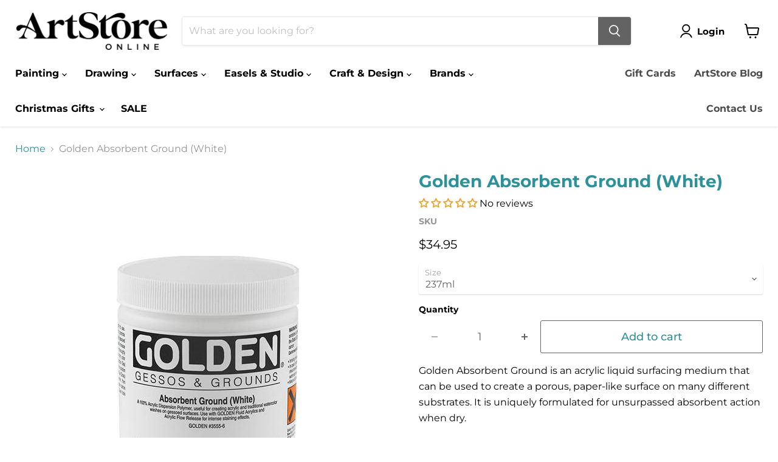

--- FILE ---
content_type: text/html; charset=utf-8
request_url: https://www.artstoreonline.com.au/products/golden-absorbent-ground-white
body_size: 61660
content:
<!doctype html>
<html class="no-js no-touch" lang="en">
  <head>
<!-- Start of Booster Apps Seo-0.1-->
<title>Golden Absorbent Ground (White) | ArtStore Online</title><meta name="google-site-verification" content="FNyowPwi-7I2qnGUOg4Uy4LwbLwzr59Nq7qWLauBGWI" />
<meta name="description" content="Golden Absorbent Ground (White) | Golden Absorbent Ground is an acrylic liquid surfacing medium that can be used to create a porous, paper-like surface on many different substrates. It is uniquely formulated for unsurpassed absorbent action when d..." /><script type="application/ld+json">
  {
    "@context": "https://schema.org",
    "@type": "WebSite",
    "name": "ArtStore Online",
    "url": "https://www.artstoreonline.com.au",
    "potentialAction": {
      "@type": "SearchAction",
      "query-input": "required name=query",
      "target": "https://www.artstoreonline.com.au/search?q={query}"
    }
  }
</script><script type="application/ld+json">
  {
    "@context": "https://schema.org",
    "@type": "Product",
    "name": "Golden Absorbent Ground (White)",
    "brand": {"@type": "Brand","name": "Golden"},
    "sku": "8610739",
    "mpn": "738797355552",
    "description": "Golden Absorbent Ground is an acrylic liquid surfacing medium that can be used to create a porous, paper-like surface on many different substrates. It is uniquely formulated for unsurpassed absorbent action when dry.\nApplied over gessoed canvas, the Absorbent Ground allows for raw canvas-like staining on a protected substrate. It also allows watercolours to be used on a stable prepared canvas.\nGolden Absorbent Ground, designed for stain and watercolour-type applications, is lightfast, permanent and flexible. It is not intended as a gesso alternative. It must be applied over a pre-primed surface due to its fragile, paper-like nature. Once properly sealed, it is a permanent acrylic film that does not need to be kept under glass.\nGolden Varnishes (Polymer \u0026amp; MSA) will protect the artwork from environmental factors such as sunlight and dust. Painting in an impasto style over Golden Absorbent Ground is not recommended, unless the surface is properly sealed.\n",
    "url": "https://www.artstoreonline.com.au/products/golden-absorbent-ground-white","image": "https://www.artstoreonline.com.au/cdn/shop/files/langridge-medium-237ml-golden-absorbent-ground-white-22180821062_300x.jpg?v=1690947558","itemCondition": "https://schema.org/NewCondition",
    "offers": [{
          "@type": "Offer","price": "34.95","priceCurrency": "AUD",
          "itemCondition": "https://schema.org/NewCondition",
          "url": "https://www.artstoreonline.com.au/products/golden-absorbent-ground-white?variant=34603354246",
          "sku": "8610739",
          "mpn": "738797355552",
          "availability" : "https://schema.org/InStock",
          "priceValidUntil": "2026-02-22","gtin12": "738797355552"},{
          "@type": "Offer","price": "64.95","priceCurrency": "AUD",
          "itemCondition": "https://schema.org/NewCondition",
          "url": "https://www.artstoreonline.com.au/products/golden-absorbent-ground-white?variant=39350533324899",
          "sku": "8610740",
          "mpn": "738797355569",
          "availability" : "https://schema.org/InStock",
          "priceValidUntil": "2026-02-22","gtin12": "738797355569"},{
          "@type": "Offer","price": "94.95","priceCurrency": "AUD",
          "itemCondition": "https://schema.org/NewCondition",
          "url": "https://www.artstoreonline.com.au/products/golden-absorbent-ground-white?variant=39350533357667",
          "sku": "9103215",
          "mpn": "738797355576",
          "availability" : "https://schema.org/InStock",
          "priceValidUntil": "2026-02-22","gtin12": "738797355576"}]}
</script>
<!-- end of Booster Apps SEO -->

    <meta charset="utf-8">
    <meta http-equiv="x-ua-compatible" content="IE=edge">

    <link rel="preconnect" href="https://cdn.shopify.com">
    <link rel="preconnect" href="https://fonts.shopifycdn.com">
    <link rel="preconnect" href="https://v.shopify.com">
    <link rel="preconnect" href="https://cdn.shopifycloud.com">

    

    

    
      <link rel="shortcut icon" href="//www.artstoreonline.com.au/cdn/shop/files/ASO_Favicon-rebrand_32x32.png?v=1675994296" type="image/png">
    

    



<link rel="canonical" href="https://www.artstoreonline.com.au/products/golden-absorbent-ground-white">






      
    

    <meta name="viewport" content="width=device-width">

    
    





<meta property="og:site_name" content="ArtStore Online">
<meta property="og:url" content="https://www.artstoreonline.com.au/products/golden-absorbent-ground-white">
<meta property="og:title" content="Golden Absorbent Ground (White)">
<meta property="og:type" content="product">
<meta property="og:description" content="Golden Absorbent Ground is an acrylic liquid surfacing medium that can be used to create a porous, paper-like surface on many different substrates. It is uniquely formulated for unsurpassed absorbent action when dry. Applied over gessoed canvas, the Absorbent Ground allows for raw canvas-like staining on a protected su">




    
    
    

    
    
    <meta
      property="og:image"
      content="https://www.artstoreonline.com.au/cdn/shop/files/langridge-medium-237ml-golden-absorbent-ground-white-22180821062_1200x1424.jpg?v=1690947558"
    />
    <meta
      property="og:image:secure_url"
      content="https://www.artstoreonline.com.au/cdn/shop/files/langridge-medium-237ml-golden-absorbent-ground-white-22180821062_1200x1424.jpg?v=1690947558"
    />
    <meta property="og:image:width" content="1200" />
    <meta property="og:image:height" content="1424" />
    
    
    <meta property="og:image:alt" content="Golden Absorbent Ground (White) - ArtStore Online" />
  












<meta name="twitter:title" content="Golden Absorbent Ground (White)">
<meta name="twitter:description" content="Golden Absorbent Ground is an acrylic liquid surfacing medium that can be used to create a porous, paper-like surface on many different substrates. It is uniquely formulated for unsurpassed absorbent action when dry. Applied over gessoed canvas, the Absorbent Ground allows for raw canvas-like staining on a protected su">


    
    
    
      
      
      <meta name="twitter:card" content="summary">
    
    
    <meta
      property="twitter:image"
      content="https://www.artstoreonline.com.au/cdn/shop/files/langridge-medium-237ml-golden-absorbent-ground-white-22180821062_1200x1200_crop_center.jpg?v=1690947558"
    />
    <meta property="twitter:image:width" content="1200" />
    <meta property="twitter:image:height" content="1200" />
    
    
    <meta property="twitter:image:alt" content="Golden Absorbent Ground (White) - ArtStore Online" />
  



    <link rel="preload" href="//www.artstoreonline.com.au/cdn/fonts/montserrat/montserrat_n7.3c434e22befd5c18a6b4afadb1e3d77c128c7939.woff2" as="font" crossorigin="anonymous">
    <link rel="preload" as="style" href="//www.artstoreonline.com.au/cdn/shop/t/28/assets/theme.css?v=970700303732825621755477774">

    <script>window.performance && window.performance.mark && window.performance.mark('shopify.content_for_header.start');</script><meta name="facebook-domain-verification" content="9b6d57dxhx3x172xcsjjxvs4zjq376">
<meta name="facebook-domain-verification" content="kb562aykmpp4uyhjtg4bvh6hapyzjf">
<meta name="google-site-verification" content="dkr0p9WNFBNxT-4wMssuFsHFj4ho_JRNHQVHDLAuOuY">
<meta id="shopify-digital-wallet" name="shopify-digital-wallet" content="/14642910/digital_wallets/dialog">
<meta name="shopify-checkout-api-token" content="ecb80faf0f0b6fe8e8af5436e7824e70">
<meta id="in-context-paypal-metadata" data-shop-id="14642910" data-venmo-supported="false" data-environment="production" data-locale="en_US" data-paypal-v4="true" data-currency="AUD">
<link rel="alternate" type="application/json+oembed" href="https://www.artstoreonline.com.au/products/golden-absorbent-ground-white.oembed">
<script async="async" src="/checkouts/internal/preloads.js?locale=en-AU"></script>
<link rel="preconnect" href="https://shop.app" crossorigin="anonymous">
<script async="async" src="https://shop.app/checkouts/internal/preloads.js?locale=en-AU&shop_id=14642910" crossorigin="anonymous"></script>
<script id="apple-pay-shop-capabilities" type="application/json">{"shopId":14642910,"countryCode":"AU","currencyCode":"AUD","merchantCapabilities":["supports3DS"],"merchantId":"gid:\/\/shopify\/Shop\/14642910","merchantName":"ArtStore Online","requiredBillingContactFields":["postalAddress","email","phone"],"requiredShippingContactFields":["postalAddress","email","phone"],"shippingType":"shipping","supportedNetworks":["visa","masterCard","amex","jcb"],"total":{"type":"pending","label":"ArtStore Online","amount":"1.00"},"shopifyPaymentsEnabled":true,"supportsSubscriptions":true}</script>
<script id="shopify-features" type="application/json">{"accessToken":"ecb80faf0f0b6fe8e8af5436e7824e70","betas":["rich-media-storefront-analytics"],"domain":"www.artstoreonline.com.au","predictiveSearch":true,"shopId":14642910,"locale":"en"}</script>
<script>var Shopify = Shopify || {};
Shopify.shop = "art-store-16.myshopify.com";
Shopify.locale = "en";
Shopify.currency = {"active":"AUD","rate":"1.0"};
Shopify.country = "AU";
Shopify.theme = {"name":"2024 PVR Empire","id":172235456788,"schema_name":"Empire","schema_version":"11.1.1","theme_store_id":838,"role":"main"};
Shopify.theme.handle = "null";
Shopify.theme.style = {"id":null,"handle":null};
Shopify.cdnHost = "www.artstoreonline.com.au/cdn";
Shopify.routes = Shopify.routes || {};
Shopify.routes.root = "/";</script>
<script type="module">!function(o){(o.Shopify=o.Shopify||{}).modules=!0}(window);</script>
<script>!function(o){function n(){var o=[];function n(){o.push(Array.prototype.slice.apply(arguments))}return n.q=o,n}var t=o.Shopify=o.Shopify||{};t.loadFeatures=n(),t.autoloadFeatures=n()}(window);</script>
<script>
  window.ShopifyPay = window.ShopifyPay || {};
  window.ShopifyPay.apiHost = "shop.app\/pay";
  window.ShopifyPay.redirectState = null;
</script>
<script id="shop-js-analytics" type="application/json">{"pageType":"product"}</script>
<script defer="defer" async type="module" src="//www.artstoreonline.com.au/cdn/shopifycloud/shop-js/modules/v2/client.init-shop-cart-sync_BT-GjEfc.en.esm.js"></script>
<script defer="defer" async type="module" src="//www.artstoreonline.com.au/cdn/shopifycloud/shop-js/modules/v2/chunk.common_D58fp_Oc.esm.js"></script>
<script defer="defer" async type="module" src="//www.artstoreonline.com.au/cdn/shopifycloud/shop-js/modules/v2/chunk.modal_xMitdFEc.esm.js"></script>
<script type="module">
  await import("//www.artstoreonline.com.au/cdn/shopifycloud/shop-js/modules/v2/client.init-shop-cart-sync_BT-GjEfc.en.esm.js");
await import("//www.artstoreonline.com.au/cdn/shopifycloud/shop-js/modules/v2/chunk.common_D58fp_Oc.esm.js");
await import("//www.artstoreonline.com.au/cdn/shopifycloud/shop-js/modules/v2/chunk.modal_xMitdFEc.esm.js");

  window.Shopify.SignInWithShop?.initShopCartSync?.({"fedCMEnabled":true,"windoidEnabled":true});

</script>
<script>
  window.Shopify = window.Shopify || {};
  if (!window.Shopify.featureAssets) window.Shopify.featureAssets = {};
  window.Shopify.featureAssets['shop-js'] = {"shop-cart-sync":["modules/v2/client.shop-cart-sync_DZOKe7Ll.en.esm.js","modules/v2/chunk.common_D58fp_Oc.esm.js","modules/v2/chunk.modal_xMitdFEc.esm.js"],"init-fed-cm":["modules/v2/client.init-fed-cm_B6oLuCjv.en.esm.js","modules/v2/chunk.common_D58fp_Oc.esm.js","modules/v2/chunk.modal_xMitdFEc.esm.js"],"shop-cash-offers":["modules/v2/client.shop-cash-offers_D2sdYoxE.en.esm.js","modules/v2/chunk.common_D58fp_Oc.esm.js","modules/v2/chunk.modal_xMitdFEc.esm.js"],"shop-login-button":["modules/v2/client.shop-login-button_QeVjl5Y3.en.esm.js","modules/v2/chunk.common_D58fp_Oc.esm.js","modules/v2/chunk.modal_xMitdFEc.esm.js"],"pay-button":["modules/v2/client.pay-button_DXTOsIq6.en.esm.js","modules/v2/chunk.common_D58fp_Oc.esm.js","modules/v2/chunk.modal_xMitdFEc.esm.js"],"shop-button":["modules/v2/client.shop-button_DQZHx9pm.en.esm.js","modules/v2/chunk.common_D58fp_Oc.esm.js","modules/v2/chunk.modal_xMitdFEc.esm.js"],"avatar":["modules/v2/client.avatar_BTnouDA3.en.esm.js"],"init-windoid":["modules/v2/client.init-windoid_CR1B-cfM.en.esm.js","modules/v2/chunk.common_D58fp_Oc.esm.js","modules/v2/chunk.modal_xMitdFEc.esm.js"],"init-shop-for-new-customer-accounts":["modules/v2/client.init-shop-for-new-customer-accounts_C_vY_xzh.en.esm.js","modules/v2/client.shop-login-button_QeVjl5Y3.en.esm.js","modules/v2/chunk.common_D58fp_Oc.esm.js","modules/v2/chunk.modal_xMitdFEc.esm.js"],"init-shop-email-lookup-coordinator":["modules/v2/client.init-shop-email-lookup-coordinator_BI7n9ZSv.en.esm.js","modules/v2/chunk.common_D58fp_Oc.esm.js","modules/v2/chunk.modal_xMitdFEc.esm.js"],"init-shop-cart-sync":["modules/v2/client.init-shop-cart-sync_BT-GjEfc.en.esm.js","modules/v2/chunk.common_D58fp_Oc.esm.js","modules/v2/chunk.modal_xMitdFEc.esm.js"],"shop-toast-manager":["modules/v2/client.shop-toast-manager_DiYdP3xc.en.esm.js","modules/v2/chunk.common_D58fp_Oc.esm.js","modules/v2/chunk.modal_xMitdFEc.esm.js"],"init-customer-accounts":["modules/v2/client.init-customer-accounts_D9ZNqS-Q.en.esm.js","modules/v2/client.shop-login-button_QeVjl5Y3.en.esm.js","modules/v2/chunk.common_D58fp_Oc.esm.js","modules/v2/chunk.modal_xMitdFEc.esm.js"],"init-customer-accounts-sign-up":["modules/v2/client.init-customer-accounts-sign-up_iGw4briv.en.esm.js","modules/v2/client.shop-login-button_QeVjl5Y3.en.esm.js","modules/v2/chunk.common_D58fp_Oc.esm.js","modules/v2/chunk.modal_xMitdFEc.esm.js"],"shop-follow-button":["modules/v2/client.shop-follow-button_CqMgW2wH.en.esm.js","modules/v2/chunk.common_D58fp_Oc.esm.js","modules/v2/chunk.modal_xMitdFEc.esm.js"],"checkout-modal":["modules/v2/client.checkout-modal_xHeaAweL.en.esm.js","modules/v2/chunk.common_D58fp_Oc.esm.js","modules/v2/chunk.modal_xMitdFEc.esm.js"],"shop-login":["modules/v2/client.shop-login_D91U-Q7h.en.esm.js","modules/v2/chunk.common_D58fp_Oc.esm.js","modules/v2/chunk.modal_xMitdFEc.esm.js"],"lead-capture":["modules/v2/client.lead-capture_BJmE1dJe.en.esm.js","modules/v2/chunk.common_D58fp_Oc.esm.js","modules/v2/chunk.modal_xMitdFEc.esm.js"],"payment-terms":["modules/v2/client.payment-terms_Ci9AEqFq.en.esm.js","modules/v2/chunk.common_D58fp_Oc.esm.js","modules/v2/chunk.modal_xMitdFEc.esm.js"]};
</script>
<script>(function() {
  var isLoaded = false;
  function asyncLoad() {
    if (isLoaded) return;
    isLoaded = true;
    var urls = ["https:\/\/chimpstatic.com\/mcjs-connected\/js\/users\/d17709e101b466919a42f38bd\/1d8752b7cc5aec6b21d469b6c.js?shop=art-store-16.myshopify.com"];
    for (var i = 0; i < urls.length; i++) {
      var s = document.createElement('script');
      s.type = 'text/javascript';
      s.async = true;
      s.src = urls[i];
      var x = document.getElementsByTagName('script')[0];
      x.parentNode.insertBefore(s, x);
    }
  };
  if(window.attachEvent) {
    window.attachEvent('onload', asyncLoad);
  } else {
    window.addEventListener('load', asyncLoad, false);
  }
})();</script>
<script id="__st">var __st={"a":14642910,"offset":39600,"reqid":"1816a426-5437-4fb2-890e-a3545fcf2e87-1769117514","pageurl":"www.artstoreonline.com.au\/products\/golden-absorbent-ground-white","u":"4e65d327f85a","p":"product","rtyp":"product","rid":9371358726};</script>
<script>window.ShopifyPaypalV4VisibilityTracking = true;</script>
<script id="captcha-bootstrap">!function(){'use strict';const t='contact',e='account',n='new_comment',o=[[t,t],['blogs',n],['comments',n],[t,'customer']],c=[[e,'customer_login'],[e,'guest_login'],[e,'recover_customer_password'],[e,'create_customer']],r=t=>t.map((([t,e])=>`form[action*='/${t}']:not([data-nocaptcha='true']) input[name='form_type'][value='${e}']`)).join(','),a=t=>()=>t?[...document.querySelectorAll(t)].map((t=>t.form)):[];function s(){const t=[...o],e=r(t);return a(e)}const i='password',u='form_key',d=['recaptcha-v3-token','g-recaptcha-response','h-captcha-response',i],f=()=>{try{return window.sessionStorage}catch{return}},m='__shopify_v',_=t=>t.elements[u];function p(t,e,n=!1){try{const o=window.sessionStorage,c=JSON.parse(o.getItem(e)),{data:r}=function(t){const{data:e,action:n}=t;return t[m]||n?{data:e,action:n}:{data:t,action:n}}(c);for(const[e,n]of Object.entries(r))t.elements[e]&&(t.elements[e].value=n);n&&o.removeItem(e)}catch(o){console.error('form repopulation failed',{error:o})}}const l='form_type',E='cptcha';function T(t){t.dataset[E]=!0}const w=window,h=w.document,L='Shopify',v='ce_forms',y='captcha';let A=!1;((t,e)=>{const n=(g='f06e6c50-85a8-45c8-87d0-21a2b65856fe',I='https://cdn.shopify.com/shopifycloud/storefront-forms-hcaptcha/ce_storefront_forms_captcha_hcaptcha.v1.5.2.iife.js',D={infoText:'Protected by hCaptcha',privacyText:'Privacy',termsText:'Terms'},(t,e,n)=>{const o=w[L][v],c=o.bindForm;if(c)return c(t,g,e,D).then(n);var r;o.q.push([[t,g,e,D],n]),r=I,A||(h.body.append(Object.assign(h.createElement('script'),{id:'captcha-provider',async:!0,src:r})),A=!0)});var g,I,D;w[L]=w[L]||{},w[L][v]=w[L][v]||{},w[L][v].q=[],w[L][y]=w[L][y]||{},w[L][y].protect=function(t,e){n(t,void 0,e),T(t)},Object.freeze(w[L][y]),function(t,e,n,w,h,L){const[v,y,A,g]=function(t,e,n){const i=e?o:[],u=t?c:[],d=[...i,...u],f=r(d),m=r(i),_=r(d.filter((([t,e])=>n.includes(e))));return[a(f),a(m),a(_),s()]}(w,h,L),I=t=>{const e=t.target;return e instanceof HTMLFormElement?e:e&&e.form},D=t=>v().includes(t);t.addEventListener('submit',(t=>{const e=I(t);if(!e)return;const n=D(e)&&!e.dataset.hcaptchaBound&&!e.dataset.recaptchaBound,o=_(e),c=g().includes(e)&&(!o||!o.value);(n||c)&&t.preventDefault(),c&&!n&&(function(t){try{if(!f())return;!function(t){const e=f();if(!e)return;const n=_(t);if(!n)return;const o=n.value;o&&e.removeItem(o)}(t);const e=Array.from(Array(32),(()=>Math.random().toString(36)[2])).join('');!function(t,e){_(t)||t.append(Object.assign(document.createElement('input'),{type:'hidden',name:u})),t.elements[u].value=e}(t,e),function(t,e){const n=f();if(!n)return;const o=[...t.querySelectorAll(`input[type='${i}']`)].map((({name:t})=>t)),c=[...d,...o],r={};for(const[a,s]of new FormData(t).entries())c.includes(a)||(r[a]=s);n.setItem(e,JSON.stringify({[m]:1,action:t.action,data:r}))}(t,e)}catch(e){console.error('failed to persist form',e)}}(e),e.submit())}));const S=(t,e)=>{t&&!t.dataset[E]&&(n(t,e.some((e=>e===t))),T(t))};for(const o of['focusin','change'])t.addEventListener(o,(t=>{const e=I(t);D(e)&&S(e,y())}));const B=e.get('form_key'),M=e.get(l),P=B&&M;t.addEventListener('DOMContentLoaded',(()=>{const t=y();if(P)for(const e of t)e.elements[l].value===M&&p(e,B);[...new Set([...A(),...v().filter((t=>'true'===t.dataset.shopifyCaptcha))])].forEach((e=>S(e,t)))}))}(h,new URLSearchParams(w.location.search),n,t,e,['guest_login'])})(!0,!0)}();</script>
<script integrity="sha256-4kQ18oKyAcykRKYeNunJcIwy7WH5gtpwJnB7kiuLZ1E=" data-source-attribution="shopify.loadfeatures" defer="defer" src="//www.artstoreonline.com.au/cdn/shopifycloud/storefront/assets/storefront/load_feature-a0a9edcb.js" crossorigin="anonymous"></script>
<script crossorigin="anonymous" defer="defer" src="//www.artstoreonline.com.au/cdn/shopifycloud/storefront/assets/shopify_pay/storefront-65b4c6d7.js?v=20250812"></script>
<script data-source-attribution="shopify.dynamic_checkout.dynamic.init">var Shopify=Shopify||{};Shopify.PaymentButton=Shopify.PaymentButton||{isStorefrontPortableWallets:!0,init:function(){window.Shopify.PaymentButton.init=function(){};var t=document.createElement("script");t.src="https://www.artstoreonline.com.au/cdn/shopifycloud/portable-wallets/latest/portable-wallets.en.js",t.type="module",document.head.appendChild(t)}};
</script>
<script data-source-attribution="shopify.dynamic_checkout.buyer_consent">
  function portableWalletsHideBuyerConsent(e){var t=document.getElementById("shopify-buyer-consent"),n=document.getElementById("shopify-subscription-policy-button");t&&n&&(t.classList.add("hidden"),t.setAttribute("aria-hidden","true"),n.removeEventListener("click",e))}function portableWalletsShowBuyerConsent(e){var t=document.getElementById("shopify-buyer-consent"),n=document.getElementById("shopify-subscription-policy-button");t&&n&&(t.classList.remove("hidden"),t.removeAttribute("aria-hidden"),n.addEventListener("click",e))}window.Shopify?.PaymentButton&&(window.Shopify.PaymentButton.hideBuyerConsent=portableWalletsHideBuyerConsent,window.Shopify.PaymentButton.showBuyerConsent=portableWalletsShowBuyerConsent);
</script>
<script data-source-attribution="shopify.dynamic_checkout.cart.bootstrap">document.addEventListener("DOMContentLoaded",(function(){function t(){return document.querySelector("shopify-accelerated-checkout-cart, shopify-accelerated-checkout")}if(t())Shopify.PaymentButton.init();else{new MutationObserver((function(e,n){t()&&(Shopify.PaymentButton.init(),n.disconnect())})).observe(document.body,{childList:!0,subtree:!0})}}));
</script>
<script id='scb4127' type='text/javascript' async='' src='https://www.artstoreonline.com.au/cdn/shopifycloud/privacy-banner/storefront-banner.js'></script><link id="shopify-accelerated-checkout-styles" rel="stylesheet" media="screen" href="https://www.artstoreonline.com.au/cdn/shopifycloud/portable-wallets/latest/accelerated-checkout-backwards-compat.css" crossorigin="anonymous">
<style id="shopify-accelerated-checkout-cart">
        #shopify-buyer-consent {
  margin-top: 1em;
  display: inline-block;
  width: 100%;
}

#shopify-buyer-consent.hidden {
  display: none;
}

#shopify-subscription-policy-button {
  background: none;
  border: none;
  padding: 0;
  text-decoration: underline;
  font-size: inherit;
  cursor: pointer;
}

#shopify-subscription-policy-button::before {
  box-shadow: none;
}

      </style>

<script>window.performance && window.performance.mark && window.performance.mark('shopify.content_for_header.end');</script>

    <link href="//www.artstoreonline.com.au/cdn/shop/t/28/assets/theme.css?v=970700303732825621755477774" rel="stylesheet" type="text/css" media="all" />

    
      <link href="//www.artstoreonline.com.au/cdn/shop/t/28/assets/ripple.css?v=100240391239311985871726721055" rel="stylesheet" type="text/css" media="all" />
    

    
    <script>
      window.Theme = window.Theme || {};
      window.Theme.version = '11.1.1';
      window.Theme.name = 'Empire';
      window.Theme.routes = {
        "root_url": "/",
        "account_url": "/account",
        "account_login_url": "/account/login",
        "account_logout_url": "/account/logout",
        "account_register_url": "/account/register",
        "account_addresses_url": "/account/addresses",
        "collections_url": "/collections",
        "all_products_collection_url": "/collections/all",
        "search_url": "/search",
        "predictive_search_url": "/search/suggest",
        "cart_url": "/cart",
        "cart_add_url": "/cart/add",
        "cart_change_url": "/cart/change",
        "cart_clear_url": "/cart/clear",
        "product_recommendations_url": "/recommendations/products",
      };
    </script>
    

  <script type="text/javascript">
  window.Pop = window.Pop || {};
  window.Pop.common = window.Pop.common || {};
  window.Pop.common.shop = {
    permanent_domain: 'art-store-16.myshopify.com',
    currency: "AUD",
    money_format: "\u003cspan class=money\u003e${{amount}}\u003c\/span\u003e",
    id: 14642910
  };
  

  window.Pop.common.template = 'product';
  window.Pop.common.cart = {};
  window.Pop.common.vapid_public_key = "BJuXCmrtTK335SuczdNVYrGVtP_WXn4jImChm49st7K7z7e8gxSZUKk4DhUpk8j2Xpiw5G4-ylNbMKLlKkUEU98=";
  window.Pop.global_config = {"asset_urls":{"loy":{},"rev":{},"pu":{"init_js":null},"widgets":{"init_js":"https:\/\/cdn.shopify.com\/s\/files\/1\/0194\/1736\/6592\/t\/1\/assets\/ba_widget_init.js?v=1728041536","modal_js":"https:\/\/cdn.shopify.com\/s\/files\/1\/0194\/1736\/6592\/t\/1\/assets\/ba_widget_modal.js?v=1728041538","modal_css":"https:\/\/cdn.shopify.com\/s\/files\/1\/0194\/1736\/6592\/t\/1\/assets\/ba_widget_modal.css?v=1654723622"},"forms":{},"global":{"helper_js":"https:\/\/cdn.shopify.com\/s\/files\/1\/0194\/1736\/6592\/t\/1\/assets\/ba_pop_tracking.js?v=1704919189"}},"proxy_paths":{"pop":"\/apps\/ba-pop","app_metrics":"\/apps\/ba-pop\/app_metrics","push_subscription":"\/apps\/ba-pop\/push"},"aat":["pop"],"pv":false,"sts":false,"bam":true,"batc":true,"base_money_format":"\u003cspan class=money\u003e${{amount}}\u003c\/span\u003e","online_store_version":2,"loy_js_api_enabled":false,"shop":{"id":14642910,"name":"ArtStore Online","domain":"www.artstoreonline.com.au"}};
  window.Pop.widgets_config = {"id":60770,"active":false,"frequency_limit_amount":1,"frequency_limit_time_unit":"days","background_image":{"position":"background","widget_background_preview_url":"https:\/\/activestorage-public.s3.us-west-2.amazonaws.com\/utyicnv33hsp5w5h051vmytr2n1l"},"initial_state":{"body":"Sign up for the latest news, products \u0026 offers.*","title":"Get 10% off your first order!","cta_text":"Claim Discount","show_email":"true","action_text":"Saving...","footer_text":"You are signing up to receive communication via email \u0026 can unsubscribe at any time. Discount valid on orders over $50.","dismiss_text":"No thanks","email_placeholder":"Email Address","phone_placeholder":"Phone Number"},"success_state":{"body":"Discount code is valid on purchases over $50  checkout. Valid one use per customer.","title":"Thanks for subscribing!","cta_text":"Continue shopping","cta_action":"dismiss","redirect_url":"","open_url_new_tab":"false"},"closed_state":{"action":"show_sticky_bar","font_size":"17","action_text":"GET 10% OFF","display_offset":"300","display_position":"left"},"error_state":{"submit_error":"Sorry, please try again later","invalid_email":"Please enter valid email address!","error_subscribing":"Error subscribing, try again later","already_registered":"You have already registered","invalid_phone_number":"Please enter valid phone number!"},"trigger":{"action":"on_page_exit","delay_in_seconds":"0"},"colors":{"link_color":"#2c9199","sticky_bar_bg":"#2c9199","cta_font_color":"#fff","body_font_color":"#ffffff","sticky_bar_text":"#fff","background_color":"#fff","error_text_color":"#dfdfdf","title_font_color":"#ffffff","footer_font_color":"#ffffff","dismiss_font_color":"#ffffff","cta_background_color":"#2c9199","sticky_coupon_bar_bg":"#f04f36","error_text_background":"","sticky_coupon_bar_text":"#fff"},"sticky_coupon_bar":{"enabled":"false","message":"Don't forget to use your code"},"display_style":{"font":"Helvetica","size":"regular","align":"center"},"dismissable":true,"has_background":true,"opt_in_channels":["email"],"rules":[],"widget_css":".powered_by_rivo{\n  display: block;\n}\n.ba_widget_main_design {\n  background: #fff;\n}\n.ba_widget_content{text-align: center}\n.ba_widget_parent{\n  font-family: Helvetica;\n}\n.ba_widget_parent.background{\n  background-image: url(\"https:\/\/d15d3imw3mjndz.cloudfront.net\/utyicnv33hsp5w5h051vmytr2n1l\");\n}\n.ba_widget_left_content{\n}\n.ba_widget_right_content{\n}\n#ba_widget_cta_button:disabled{\n  background: #2c9199cc;\n}\n#ba_widget_cta_button{\n  background: #2c9199;\n  color: #fff;\n}\n#ba_widget_cta_button:after {\n  background: #2c9199e0;\n}\n.ba_initial_state_title, .ba_success_state_title{\n  color: #ffffff;\n}\n.ba_initial_state_body, .ba_success_state_body{\n  color: #ffffff;\n}\n.ba_initial_state_dismiss_text{\n  color: #ffffff;\n}\n.ba_initial_state_footer_text, .ba_initial_state_sms_agreement{\n  color: #ffffff;\n}\n.ba_widget_error{\n  color: #dfdfdf;\n  background: ;\n}\n.ba_link_color{\n  color: #2c9199;\n}\n","custom_css":null,"logo":null};
</script>


<script type="text/javascript">
  

  (function() {
    //Global snippet for Email Popups
    //this is updated automatically - do not edit manually.
    document.addEventListener('DOMContentLoaded', function() {
      function loadScript(src, defer, done) {
        var js = document.createElement('script');
        js.src = src;
        js.defer = defer;
        js.onload = function(){done();};
        js.onerror = function(){
          done(new Error('Failed to load script ' + src));
        };
        document.head.appendChild(js);
      }

      function browserSupportsAllFeatures() {
        return window.Promise && window.fetch && window.Symbol;
      }

      if (browserSupportsAllFeatures()) {
        main();
      } else {
        loadScript('https://cdnjs.cloudflare.com/polyfill/v3/polyfill.min.js?features=Promise,fetch', true, main);
      }

      function loadAppScripts(){
        const popAppEmbedEnabled = document.getElementById("pop-app-embed-init");

        if (window.Pop.global_config.aat.includes("pop") && !popAppEmbedEnabled){
          loadScript(window.Pop.global_config.asset_urls.widgets.init_js, true, function(){});
        }
      }

      function main(err) {
        loadScript(window.Pop.global_config.asset_urls.global.helper_js, false, loadAppScripts);
      }
    });
  })();
</script>


        <!-- SlideRule Script Start -->
        <script name="sliderule-tracking" data-ot-ignore>
(function(){
	slideruleData = {
    "version":"v0.0.1",
    "referralExclusion":"/(paypal|visa|MasterCard|clicksafe|arcot\.com|geschuetzteinkaufen|checkout\.shopify\.com|checkout\.rechargeapps\.com|portal\.afterpay\.com|payfort)/",
    "googleSignals":true,
    "anonymizeIp":true,
    "productClicks":true,
    "persistentUserId":true,
    "hideBranding":false,
    "ecommerce":{"currencyCode":"AUD",
    "impressions":[]},
    "pageType":"product",
	"destinations":{"google_analytics_4":{"measurementIds":["G-JCY1GF61VP"]}},
    "cookieUpdate":true
	}

	
		slideruleData.themeMode = "live"
	

	


	
	})();
</script>
<script async type="text/javascript" src=https://files.slideruletools.com/eluredils-g.js></script>
        <!-- SlideRule Script End -->
        <!-- BEGIN app block: shopify://apps/minmaxify-order-limits/blocks/app-embed-block/3acfba32-89f3-4377-ae20-cbb9abc48475 --><script type="text/javascript" src="https://limits.minmaxify.com/art-store-16.myshopify.com?v=138b&r=20251024154459"></script>

<!-- END app block --><!-- BEGIN app block: shopify://apps/tipo-related-products/blocks/app-embed/75cf2d86-3988-45e7-8f28-ada23c99704f --><script type="text/javascript">
  
    
    
    var Globo = Globo || {};
    window.Globo.RelatedProducts = window.Globo.RelatedProducts || {}; window.moneyFormat = "${{amount}}"; window.shopCurrency = "AUD";
    window.globoRelatedProductsConfig = {
      __webpack_public_path__ : "https://cdn.shopify.com/extensions/019a6293-eea2-75db-9d64-cc7878a1288f/related-test-cli3-121/assets/", apiUrl: "https://related-products.globo.io/api", alternateApiUrl: "https://related-products.globo.io",
      shop: "art-store-16.myshopify.com", domain: "www.artstoreonline.com.au",themeOs20: true, page: 'product',
      customer:null,
      urls:  { search: "\/search", collection: "\/collections" },
      translation: {"add_to_cart":"Add to cart","added_to_cart":"Added to cart","add_selected_to_cart":"Add selected to cart","added_selected_to_cart":"Added selected to cart","sale":"Sale","total_price":"Total price:","this_item":"This item:","sold_out":"Sold out","add_to_cart_short":"ADD","added_to_cart_short":"ADDED"},
      settings: {"hidewatermark":false,"redirect":false,"new_tab":false,"image_ratio":"400:500","hidden_tags":null,"exclude_tags":null,"hidden_collections":null,"carousel_autoplay":false,"carousel_disable_in_mobile":false,"carousel_items":"5","discount":{"enable":false,"condition":"any","type":"percentage","value":10},"sold_out":false,"carousel_loop":true,"carousel_rtl":false,"visible_tags":null},
      boughtTogetherIds: {},
      trendingProducts: [9336603270,9335924358,4034867495011,1552217374819,1443340681315,10131647878,10265487814,1514955800675,8205849166100,9279852550,4161692860515,9973774319892,9071614558484,1443022110819,401703960604,401655300124,6610913460323,6749907157091,10816721158,8997364230,6753217380451,6753217249379,8855800873236,1414729433187,10343182150,6812375580771,780070453347,10682092102,8133452693780,11650095622,9034876166,1454784708707,1414732382307,8145529504020,6690266349667,8133366579476,8001588592916,6816802570339,6816802046051,9370017414,9370017158,9370017286,9370017094,4629624848483,9494350342,8948547206,8942493766,6854281887843,10597164998,6812368732259],
      productBoughtTogether: {"type":"product_bought_together","enable":false,"title":{"text":"Frequently Bought Together","color":"#1d1d1d","fontSize":"25","align":"left"},"subtitle":{"text":"","color":"#1d1d1d","fontSize":"18"},"limit":"8","maxWidth":"1170","conditions":[{"id":"bought_together","status":1},{"id":"manual","status":1},{"id":"vendor","type":"same","status":1},{"id":"type","type":"same","status":1},{"id":"collection","type":"same","status":1},{"id":"tags","type":"same","status":1},{"id":"global","status":1}],"template":{"id":"2","elements":["price","addToCartBtn","variantSelector","saleLabel"],"productTitle":{"fontSize":"15","color":"#f04f36"},"productPrice":{"fontSize":"14","color":"#1c1d1d"},"productOldPrice":{"fontSize":16,"color":"#1c1d1d"},"button":{"fontSize":"14","color":"#ffffff","backgroundColor":"#f04f36"},"saleLabel":{"color":"#ffffff","backgroundColor":"#f04f36"},"this_item":true,"selected":true},"random":false,"discount":true},
      productRelated: {"type":"product_related","enable":true,"title":{"text":"You May Also Like","color":"#1d1d1d","fontSize":"24","align":"center"},"subtitle":{"text":null,"color":"#1d1d1d","fontSize":"14"},"limit":"8","maxWidth":"1170","conditions":[{"id":"manual","status":1},{"id":"bought_together","status":1},{"id":"vendor","type":"same","status":1},{"id":"type","type":"same","status":0},{"id":"collection","type":"same","status":0},{"id":"tags","type":"same","status":0},{"id":"global","status":0}],"template":{"id":"1","elements":["price","addToCartBtn","saleLabel","customCarousel","variantSelector"],"productTitle":{"fontSize":"16","color":"#000000"},"productPrice":{"fontSize":"14","color":"#2c9199"},"productOldPrice":{"fontSize":"14","color":"#636363"},"button":{"fontSize":"16","color":"#ffffff","backgroundColor":"#636363"},"saleLabel":{"color":"#ffffff","backgroundColor":"#83001e"},"this_item":false,"selected":false,"customCarousel":{"large":"5","small":"4","tablet":"3","mobile":"2"}},"random":false,"discount":false},
      cart: {"type":"cart","enable":1,"title":{"text":"Have you thought about these?","color":"#2c9199","fontSize":"20","align":"left"},"subtitle":{"text":null,"color":"#1d1d1d","fontSize":"14"},"limit":"8","maxWidth":1000,"conditions":[{"id":"manual","status":1},{"id":"bought_together","status":1},{"id":"tags","type":"same","status":0},{"id":"global","status":0}],"template":{"id":"1","elements":["price","addToCartBtn","variantSelector","saleLabel","customCarousel"],"productTitle":{"fontSize":"16","color":"#000000"},"productPrice":{"fontSize":"14","color":"#2c9199"},"productOldPrice":{"fontSize":"14","color":"#636363"},"button":{"fontSize":"16","color":"#ffffff","backgroundColor":"#636363"},"saleLabel":{"color":"#ffffff","backgroundColor":"#2c9199"},"this_item":true,"selected":true,"customCarousel":{"small":4}},"random":true,"discount":false},
      basis_collection_handle: 'globo_basis_collection',
      widgets: [{"id":17790,"title":{"trans":[],"text":"Best Sellers","color":"#1d1d1d","fontSize":"20","align":"center"},"subtitle":{"trans":[],"text":null,"color":"#1d1d1d","fontSize":"14"},"when":{"type":"all_product","datas":{"products":[],"collections":[],"tags":[]}},"conditions":{"type":"best_selling","datas":{"products":[],"collections":[],"tags":[]}},"template":{"id":"1","elements":["price","addToCartBtn","variantSelector","saleLabel","customCarousel"],"productTitle":{"fontSize":"15","color":"#212121"},"productPrice":{"fontSize":"14","color":"#2c9199"},"productOldPrice":{"fontSize":"14","color":"#949494"},"button":{"fontSize":"14","color":"#ffffff","backgroundColor":"#2c9199"},"saleLabel":{"color":"#ffffff","backgroundColor":"#2c9199"},"selected":true,"this_item":true,"customCarousel":{"large":5,"small":4,"tablet":3,"mobile":"2"}},"positions":["other","collection_bottom"],"maxWidth":1170,"limit":20,"random":0,"discount":0,"sort":0,"enable":1,"created_at":"2024-09-10 23:47:56","app_version":2,"layout":null,"type":"widget"}],
      offers: [],
      view_name: 'globo.alsobought', cart_properties_name: '_bundle', upsell_properties_name: '_upsell_bundle',
      discounted_ids: [],discount_min_amount: 0,offerdiscounted_ids: [],offerdiscount_min_amount: 0,data: { ids: ["9371358726"],handles: ["golden-absorbent-ground-white"], title : "Golden Absorbent Ground (White)", vendors: ["Golden"], types: ["Medium"], tags: ["Blog_Golden Artist Colours Guide","Brand_Golden","Golden Grounds Blog","Use with_Acrylic Paints"], collections: [] },
        
        product: {id: "9371358726", title: "Golden Absorbent Ground (White)", handle: "golden-absorbent-ground-white", price: 3495, compare_at_price: 3495, images: ["//www.artstoreonline.com.au/cdn/shop/files/langridge-medium-237ml-golden-absorbent-ground-white-22180821062.jpg?v=1690947558"], variants: [{"id":34603354246,"title":"237ml","option1":"237ml","option2":null,"option3":null,"sku":"8610739","requires_shipping":true,"taxable":true,"featured_image":null,"available":true,"name":"Golden Absorbent Ground (White) - 237ml","public_title":"237ml","options":["237ml"],"price":3495,"weight":350,"compare_at_price":3495,"inventory_quantity":2,"inventory_management":"shopify","inventory_policy":"deny","barcode":"738797355552","requires_selling_plan":false,"selling_plan_allocations":[]},{"id":39350533324899,"title":"473ml","option1":"473ml","option2":null,"option3":null,"sku":"8610740","requires_shipping":true,"taxable":true,"featured_image":null,"available":true,"name":"Golden Absorbent Ground (White) - 473ml","public_title":"473ml","options":["473ml"],"price":6495,"weight":600,"compare_at_price":6495,"inventory_quantity":2,"inventory_management":"shopify","inventory_policy":"deny","barcode":"738797355569","requires_selling_plan":false,"selling_plan_allocations":[]},{"id":39350533357667,"title":"946ml","option1":"946ml","option2":null,"option3":null,"sku":"9103215","requires_shipping":true,"taxable":true,"featured_image":null,"available":true,"name":"Golden Absorbent Ground (White) - 946ml","public_title":"946ml","options":["946ml"],"price":9495,"weight":1200,"compare_at_price":9495,"inventory_quantity":3,"inventory_management":"shopify","inventory_policy":"deny","barcode":"738797355576","requires_selling_plan":false,"selling_plan_allocations":[]}], available: true, vendor: "Golden", product_type: "Medium", tags: ["Blog_Golden Artist Colours Guide","Brand_Golden","Golden Grounds Blog","Use with_Acrylic Paints"], published_at:"2017-01-25 15:44:00 +1100"},cartdata:{ ids: [],handles: [], vendors: [], types: [], tags: [], collections: [] },upselldatas:{},cartitems:[],cartitemhandles: [],manualCollectionsDatas: {},layouts: [],
      no_image_url: "https://cdn.shopify.com/s/images/admin/no-image-large.gif",
      manualRecommendations:[], manualVendors:[], manualTags:[], manualProductTypes:[], manualCollections:[],
      app_version : 2,
      collection_handle: "", curPlan :  "PROFESSIONAL-ANNUALY" ,
    }; globoRelatedProductsConfig.settings.hidewatermark= true;
     globoRelatedProductsConfig.manualCollections = []; globoRelatedProductsConfig.manualProductTypes = []; globoRelatedProductsConfig.manualTags = []; globoRelatedProductsConfig.manualVendors = [];    globoRelatedProductsConfig.data.collections = globoRelatedProductsConfig.data.collections.concat(["acrylic-mediums","all","best-sellers","gessos-primers","globo-basis-collection-do-not-delete","golden","mediums","on-sale","painting"]);globoRelatedProductsConfig.boughtTogetherIds[9371358726] = false;
        globoRelatedProductsConfig.boughtTogetherIds[9371358726] =["1514872438883","9494034374","9371358598","9371358470","9336425990","6689476509795","3972460675171","9371359302","9056950470","4657989681251","9371357574","1446206505059","10172650502","9488537798","9407279686","3518470488163","9371361286","9371360646","9371357702"];globoRelatedProductsConfig.upselldatas[9371358726] = { title: "Golden Absorbent Ground (White)", collections :["acrylic-mediums","all","best-sellers","gessos-primers","globo-basis-collection-do-not-delete","golden","mediums","on-sale","painting"], tags:["Blog_Golden Artist Colours Guide","Brand_Golden","Golden Grounds Blog","Use with_Acrylic Paints"], product_type:"Medium"};
</script>
<style>
  
    
    
    
    
    
    

    
  
</style>
<script>
  document.addEventListener('DOMContentLoaded', function () {
    document.querySelectorAll('[class*=globo_widget_]').forEach(function (el) {
      if (el.clientWidth < 600) {
        el.classList.add('globo_widget_mobile');
      }
    });
  });
</script>

<!-- BEGIN app snippet: globo-alsobought-style -->
<style>
    .ga-products-box .ga-product_image:after{padding-top:100%;}
    @media only screen and (max-width:749px){.return-link-wrapper{margin-bottom:0 !important;}}
    
        
        
            
                
                
                  .ga-products-box .ga-product_image:after{padding-top:125.0%;}
                
            
        
    
    
        
#wigget_17790{max-width:1170px;margin:15px auto;} #wigget_17790 h2{color:#1d1d1d;font-size:20px;text-align:center;}  #wigget_17790 .ga-subtitle{color:#1d1d1d;font-size:14px;text-align:center;}  #wigget_17790 .ga-product_title, #wigget_17790 select.ga-product_variant_select{color:#212121;font-size:15px;} #wigget_17790 span.ga-product_price{color:#2c9199;font-size:14px;}  #wigget_17790 .ga-product_oldprice{color:#949494;font-size:14px;}  #wigget_17790 button.ga-product_addtocart, #wigget_17790 button.ga-addalltocart{color:#ffffff;background-color:#2c9199;font-size:14px;} #wigget_17790 .ga-label_sale{color:#ffffff;background-color:#2c9199;}
        


            #ga-product_bought_together{max-width:1170px;margin:15px auto;} #ga-product_bought_together h2{color:#1d1d1d;font-size:25px;text-align:left;}  #ga-product_bought_together .ga-subtitle{color:#1d1d1d;font-size:18px;text-align:left;}  #ga-product_bought_together .ga-product_title, #ga-product_bought_together select.ga-product_variant_select{color:#f04f36;font-size:15px;} #ga-product_bought_together span.ga-product_price{color:#1c1d1d;font-size:14px;}  #ga-product_bought_together .ga-product_oldprice{color:#1c1d1d;font-size:16px;}  #ga-product_bought_together button.ga-product_addtocart, #ga-product_bought_together button.ga-addalltocart{color:#ffffff;background-color:#f04f36;font-size:14px;} #ga-product_bought_together .ga-label_sale{color:#ffffff;background-color:#f04f36;} #ga-product_related{max-width:1170px;margin:15px auto;} #ga-product_related h2{color:#1d1d1d;font-size:24px;text-align:center;}  #ga-product_related .ga-subtitle{color:#1d1d1d;font-size:14px;text-align:center;}  #ga-product_related .ga-product_title, #ga-product_related select.ga-product_variant_select{color:#000000;font-size:16px;} #ga-product_related span.ga-product_price{color:#2c9199;font-size:14px;}  #ga-product_related .ga-product_oldprice{color:#636363;font-size:14px;}  #ga-product_related button.ga-product_addtocart, #ga-product_related button.ga-addalltocart{color:#ffffff;background-color:#636363;font-size:16px;} #ga-product_related .ga-label_sale{color:#ffffff;background-color:#83001e;}
        
        
        #ga-cart{max-width:1000px;margin:15px auto;} #ga-cart h2{color:#2c9199;font-size:20px;text-align:left;}  #ga-cart .ga-subtitle{color:#1d1d1d;font-size:14px;text-align:left;}  #ga-cart .ga-product_title, #ga-cart select.ga-product_variant_select{color:#000000;font-size:16px;} #ga-cart span.ga-product_price{color:#2c9199;font-size:14px;}  #ga-cart .ga-product_oldprice{color:#636363;font-size:14px;}  #ga-cart button.ga-product_addtocart, #ga-cart button.ga-addalltocart{color:#ffffff;background-color:#636363;font-size:16px;} #ga-cart .ga-label_sale{color:#ffffff;background-color:#2c9199;}
    </style>
<!-- END app snippet --><!-- BEGIN app snippet: globo-alsobought-template -->
<script id="globoRelatedProductsTemplate2" type="template/html">
  {% if box.template.id == 1 or box.template.id == '1' %}
  <div id="{{box.id}}" data-title="{{box.title.text | escape}}" class="ga ga-template_1 ga-products-box ga-template_themeid_{{ theme_store_id  }}"> {% if box.title and box.title.text and box.title.text != '' %} <h2 class="ga-title section-title"> <span>{{box.title.text}}</span> </h2> {% endif %} {% if box.subtitle and box.subtitle.text and box.subtitle.text != '' %} <div class="ga-subtitle">{{box.subtitle.text}}</div> {% endif %} <div class="ga-products"> <div class="ga-carousel_wrapper"> <div class="ga-carousel gowl-carousel" data-products-count="{{products.size}}"> {% for product in products %} {% assign first_available_variant = false %} {% for variant in product.variants %} {% if first_available_variant == false and variant.available %} {% assign first_available_variant = variant %} {% endif %} {% endfor %} {% if first_available_variant == false %} {% assign first_available_variant = product.variants[0] %} {% endif %} {% if product.images[0] %} {% assign featured_image = product.images[0] | img_url: '350x' %} {% else %} {% assign featured_image = no_image_url | img_url: '350x' %} {% endif %} <div class="ga-product" data-product-id="{{product.id}}"> <a {% if settings.new_tab %} target="_blank" {% endif %} href="/products/{{product.handle}}"> {% if box.template.elements contains 'saleLabel' and first_available_variant.compare_at_price > first_available_variant.price %} <span class="ga-label ga-label_sale">{{translation.sale}}</span> {% endif %} {% unless product.available %} <span class="ga-label ga-label_sold">{{translation.sold_out}}</span> {% endunless %} <div class="ga-product_image ga-product_image_{{product.id}}" id="ga-product_image_{{product.id}}" style="background-image: url('{{featured_image}}')"> <span></span> </div> </a> <a class="ga-product_title  " {% if settings.new_tab %} target="_blank" {% endif %} href="/products/{{product.handle}}">{{product.title}}</a> {% assign variants_size = product.variants | size %} <div class="ga-product_variants-container{% unless box.template.elements contains 'variantSelector' %} ga-hide{% endunless %}"> <select aria-label="Variant" class="ga-product_variant_select {% if variants_size == 1 %}ga-hide{% endif %}"> {% for variant in product.variants %} <option {% if first_available_variant.id == variant.id %} selected {% endif %} {% unless variant.available %} disabled {% endunless %} data-image="{% if variant.featured_image %}{{variant.featured_image.src | img_url: '350x'}}{% else %}{{featured_image}}{% endif %}" data-available="{{variant.available}}" data-compare_at_price="{{variant.compare_at_price}}" data-price="{{variant.price}}" value="{{variant.id}}">{{variant.title}} {% unless variant.available %} - {{translation.sold_out}} {% endunless %} </option> {% endfor %} </select> </div> {% if settings.setHideprice %} {% else %} {% if box.template.elements contains 'price' %} <span class="ga-product_price-container"> <span class="ga-product_price money   {% if first_available_variant.compare_at_price > first_available_variant.price %} ga-product_have_oldprice {% endif %}">{{first_available_variant.price | money}}</span> {% if first_available_variant.compare_at_price > first_available_variant.price %} <s class="ga-product_oldprice money">{{first_available_variant.compare_at_price | money}}</s> {% endif %} </span> {% endif %} {% if box.template.elements contains 'addToCartBtn' %} <button class="ga-product_addtocart" type="button" data-add="{{translation.add_to_cart}}" data-added="{{translation.added_to_cart}}">{{translation.add_to_cart}}</button> {% endif %} {% endif %} </div> {% endfor %} </div> </div> {%- unless settings.hidewatermark == true -%} <p style="text-align: right;font-size:small;display: inline-block !important; width: 100%;">{% if settings.copyright !='' %}{{ settings.copyright }}{%- endif -%}</p>{%- endunless -%} </div> </div>
  {% elsif box.template.id == 2 or box.template.id == '2' %}
  <div id="{{box.id}}" data-title="{{box.title.text | escape}}" class="ga ga-template_2 ga-products-box "> {% if box.title and box.title.text and box.title.text != '' %} <h2 class="ga-title section-title "> <span>{{box.title.text}}</span> </h2> {% endif %} {% if box.subtitle and box.subtitle.text and box.subtitle.text != '' %} <div class="ga-subtitle">{{box.subtitle.text}}</div> {% endif %} {% assign total_price = 0 %} {% assign total_sale_price = 0 %} <div class="ga-products"> <div class="ga-products_image"> {% for product in products %} {% assign first_available_variant = false %} {% for variant in product.variants %} {% if first_available_variant == false and variant.available %} {% assign first_available_variant = variant %} {% endif %} {% endfor %} {% if first_available_variant == false %} {% assign first_available_variant = product.variants[0] %} {% endif %} {% if first_available_variant.available and box.template.selected %} {% assign total_price = total_price | plus: first_available_variant.price %} {% if first_available_variant.compare_at_price > first_available_variant.price %} {% assign total_sale_price = total_sale_price | plus: first_available_variant.compare_at_price %} {% else %} {% assign total_sale_price = total_sale_price | plus: first_available_variant.price %} {% endif %} {% endif %} {% if product.images[0] %} {% assign featured_image = product.images[0] | img_url: '350x' %} {% else %} {% assign featured_image = no_image_url | img_url: '350x' %} {% endif %} <div class="ga-product {% if forloop.last %}last{% endif %}" id="ga-product_{{product.id}}"> <a {% if settings.new_tab %} target="_blank" {% endif %} href="/products/{{product.handle}}"> {% unless product.available %} <span class="ga-label ga-label_sold">{{translation.sold_out}}</span> {% endunless %} <img class="ga-product_image_{{product.id}}" id="ga-product_image_{{product.id}}" src="{{featured_image}}" alt="{{product.title}}"/> </a> </div> {% endfor %} {% if settings.setHideprice %} {% else %} <div class="ga-product-form {% unless total_price > 0 %}ga-hide{% endunless %}"> {% if box.template.elements contains 'price' %} <div> {{translation.total_price}} <span class="ga-product_price ga-product_totalprice money">{{total_price | money}}</span> <span class="ga-product_oldprice ga-product_total_sale_price money {% if total_price >= total_sale_price %} ga-hide {% endif %}">{{ total_sale_price | money}}</span> </div> {% endif %} {% if box.template.elements contains 'addToCartBtn' %} <button class="ga-addalltocart" type="button" data-add="{{translation.add_selected_to_cart}}" data-added="{{translation.added_selected_to_cart}}">{{translation.add_selected_to_cart}}</button> {% endif %} </div> {% endif %} </div> </div> <ul class="ga-products-input"> {% for product in products %} {% assign first_available_variant = false %} {% for variant in product.variants %} {% if first_available_variant == false and variant.available %} {% assign first_available_variant = variant %} {% endif %} {% endfor %} {% if first_available_variant == false %} {% assign first_available_variant = product.variants[0] %} {% endif %} {% if product.images[0] %} {% assign featured_image = product.images[0] | img_url: '350x' %} {% else %} {% assign featured_image = no_image_url | img_url: '350x' %} {% endif %} <li class="ga-product{% unless box.template.selected %} ga-deactive{% endunless %}" data-product-id="{{product.id}}"> <input {% unless product.available %} disabled {% endunless %} class="selectedItem" {% if box.template.selected and product.available == true %} checked {% endif %} type="checkbox" value="{{product.id}}"/> <a class="ga-product_title" {% if settings.new_tab %} target="_blank" {% endif %} href="/products/{{product.handle}}"> {% if product.id == cur_product_id %} <strong>{{translation.this_item}} </strong> {% endif %} {{product.title}} {% unless product.available %} - {{translation.sold_out}} {% endunless %} </a> {% assign variants_size = product.variants | size %} <div class="ga-product_variants-container{% unless box.template.elements contains 'variantSelector' %} ga-hide{% endunless %}"> <select {% unless product.available %} disabled {% endunless %} aria-label="Variant" class="ga-product_variant_select {% if variants_size == 1 %}ga-hide{% endif %}"> {% for variant in product.variants %} <option {% if first_available_variant.id == variant.id %} selected {% endif %} {% unless variant.available %} disabled {% endunless %} data-image="{% if variant.featured_image %}{{variant.featured_image.src | img_url: '100x'}}{% else %}{{featured_image}}{% endif %}" data-available="{{variant.available}}" data-compare_at_price="{{variant.compare_at_price}}" data-price="{{variant.price}}" value="{{variant.id}}">{{variant.title}} {% unless variant.available %} - {{translation.sold_out}} {% endunless %} </option> {% endfor %} </select> </div> {% if settings.setHideprice %} {% else %} {% if box.template.elements contains 'price' %} <span class="ga-product_price-container"> <span class="ga-product_price money   {% if first_available_variant.compare_at_price > first_available_variant.price %} ga-product_have_oldprice {% endif %}">{{first_available_variant.price | money}}</span> {% if first_available_variant.compare_at_price > first_available_variant.price %} <s class="ga-product_oldprice money">{{first_available_variant.compare_at_price | money}}</s> {% endif %} </span> {% endif %} {% endif %} </li> {% endfor %} </ul> {%- unless settings.hidewatermark == true -%} <p style="text-align: right;font-size:small;display: inline-block !important; width: 100%;"> {% if settings.copyright !='' %} {{ settings.copyright }} {%- endif -%} </p> {%- endunless -%} </div>
  {% elsif box.template.id == 3 or box.template.id == '3' %}
  <div id="{{box.id}}" data-title="{{box.title.text | escape}}" class="ga ga-template_3 ga-products-box  "> {% if box.title and box.title.text and box.title.text != '' %} <h2 class="ga-title section-title "> <span>{{box.title.text}}</span> </h2> {% endif %} {% if box.subtitle and box.subtitle.text and box.subtitle.text != '' %} <div class="ga-subtitle">{{box.subtitle.text}}</div> {% endif %} {% assign total_price = 0 %} {% assign total_sale_price = 0 %} <div class="ga-products"> <ul class="ga-products-table"> {% for product in products %} {% assign first_available_variant = false %} {% for variant in product.variants %} {% if first_available_variant == false and variant.available %} {% assign first_available_variant = variant %} {% endif %} {% endfor %} {% if first_available_variant == false %} {% assign first_available_variant = product.variants[0] %} {% endif %} {% if first_available_variant.available and box.template.selected %} {% assign total_price = total_price | plus: first_available_variant.price %} {% if first_available_variant.compare_at_price > first_available_variant.price %} {% assign total_sale_price = total_sale_price | plus: first_available_variant.compare_at_price %} {% else %} {% assign total_sale_price = total_sale_price | plus: first_available_variant.price %} {% endif %} {% endif %} {% if product.images[0] %} {% assign featured_image = product.images[0] | img_url: '100x' %} {% else %} {% assign featured_image = no_image_url | img_url: '100x' %} {% endif %} <li class="ga-product{% unless box.template.selected %} ga-deactive{% endunless %}" data-product-id="{{product.id}}"> <div class="product_main"> <input {% unless product.available %} disabled {% endunless %} class="selectedItem" {% if box.template.selected and product.available == true %} checked {% endif %} type="checkbox" value=""/> <a {% if settings.new_tab %} target="_blank" {% endif %} href="/products/{{product.handle}}" class="ga-products_image"> {% unless product.available %} <span class="ga-label ga-label_sold">{{translation.sold_out}}</span> {% endunless %} <span> <img class="ga-product_image_{{product.id}}" id="ga-product_image_{{product.id}}" src="{{featured_image}}" alt="{{product.title}}"/> </span> </a> <div> <a class="ga-product_title" {% if settings.new_tab %} target="_blank" {% endif %} href="/products/{{product.handle}}"> {% if product.id == cur_product_id %} <strong>{{translation.this_item}} </strong> {% endif %} {{product.title}} {% unless product.available %} - {{translation.sold_out}} {% endunless %} </a> </div> </div> {% assign variants_size = product.variants | size %} <div class="ga-product_variants-container{% unless box.template.elements contains 'variantSelector' %} ga-hide{% endunless %}"> <select {% unless product.available %} disabled {% endunless %} aria-label="Variant" class="ga-product_variant_select {% if variants_size == 1 %}ga-hide{% endif %}"> {% for variant in product.variants %} <option {% if first_available_variant.id == variant.id %} selected {% endif %} {% unless variant.available %} disabled {% endunless %} data-image="{% if variant.featured_image %}{{variant.featured_image.src | img_url: '100x'}}{% else %}{{featured_image}}{% endif %}" data-available="{{variant.available}}" data-compare_at_price="{{variant.compare_at_price}}" data-price="{{variant.price}}" value="{{variant.id}}">{{variant.title}} {% unless variant.available %} - {{translation.sold_out}} {% endunless %} </option> {% endfor %} </select> </div> {% if settings.setHideprice %} {% else %} {% if box.template.elements contains 'price' %} <span class="ga-product_price-container"> <span class="ga-product_price money   {% if first_available_variant.compare_at_price > first_available_variant.price %} ga-product_have_oldprice {% endif %}">{{first_available_variant.price | money}}</span> {% if first_available_variant.compare_at_price > first_available_variant.price %} <s class="ga-product_oldprice money">{{first_available_variant.compare_at_price | money}}</s> {% endif %} </span> {% endif %} {% endif %} </li> {% endfor %} </ul> {% if settings.setHideprice %} {% else %} <div class="ga-product-form{% unless box.template.selected or total_price > 0 %} ga-hide{% endunless %}"> {% if box.template.elements contains 'price' %} <div>{{translation.total_price}} <span class="ga-product_price ga-product_totalprice money">{{total_price | money}}</span> <span class="ga-product_oldprice ga-product_total_sale_price money {% if total_price >= total_sale_price %} ga-hide {% endif %}">{{ total_sale_price | money}}</span> </div> {% endif %} {% if box.template.elements contains 'addToCartBtn' %} <button class="ga-addalltocart" type="button" data-add="{{translation.add_selected_to_cart}}" data-added="{{translation.added_selected_to_cart}}">{{translation.add_selected_to_cart}}</button> {% endif %} </div> {% endif %} </div> {%- unless settings.hidewatermark == true -%} <p style="text-align: right;font-size:small;display: inline-block !important; width: 100%;"> {% if settings.copyright !='' %} {{ settings.copyright }} {%- endif -%} </p> {%- endunless -%} </div>
  {% elsif box.template.id == 4 or box.template.id == '4' %}
  <div id="{{box.id}}" data-title="{{box.title.text | escape}}" class="ga ga-template_4 ga-products-box"> {% if box.title and box.title.text and box.title.text != '' %} <h2 class="ga-title section-title"> <span>{{box.title.text}}</span> </h2> {% endif %} {% if box.subtitle and box.subtitle.text and box.subtitle.text != '' %} <div class="ga-subtitle">{{box.subtitle.text}}</div> {% endif %} {% assign total_price = 0 %} <div class="ga-products"> <div class="ga-products_wrapper"> <ul class="ga-related-products" data-products-count="{{products.size}}"> {% for product in products %} {% assign first_available_variant = false %} {% for variant in product.variants %} {% if first_available_variant == false and variant.available %} {% assign first_available_variant = variant %} {% endif %} {% endfor %} {% if first_available_variant == false %} {% assign first_available_variant = product.variants[0] %} {% endif %} {% if first_available_variant.available and box.template.selected %} {% assign total_price = total_price | plus: first_available_variant.price %} {% endif %} {% if product.images[0] %} {% assign featured_image = product.images[0] | img_url: '350x' %} {% else %} {% assign featured_image = no_image_url | img_url: '350x' %} {% endif %} <li class="ga-product" data-product-id="{{product.id}}"> <div class="ga-product-wp"> <a {% if settings.new_tab %} target="_blank" {% endif %} href="/products/{{product.handle}}"> {% if box.template.elements contains 'saleLabel' and first_available_variant.compare_at_price > first_available_variant.price %} <span class="ga-label ga-label_sale">{{translation.sale}}</span> {% endif %} {% unless product.available %} <span class="ga-label ga-label_sold">{{translation.sold_out}}</span> {% endunless %} <div class="ga-product_image ga-product_image_{{product.id}}" id="ga-product_image_{{product.id}}" style="background-image: url('{{featured_image}}')"> <span></span> </div> </a> <a class="ga-product_title " {% if settings.new_tab %} target="_blank" {% endif %} href="/products/{{product.handle}}">{{product.title}}</a> {% assign variants_size = product.variants | size %} <div class="ga-product_variants-container{% unless box.template.elements contains 'variantSelector' %} ga-hide{% endunless %}"> <select aria-label="Variant" class="ga-product_variant_select {% if variants_size == 1 %}ga-hide{% endif %}"> {% for variant in product.variants %} <option {% if first_available_variant.id == variant.id %} selected {% endif %} {% unless variant.available %} disabled {% endunless %} data-image="{% if variant.featured_image %}{{variant.featured_image.src | img_url: '350x'}}{% else %}{{featured_image}}{% endif %}" data-available="{{variant.available}}" data-compare_at_price="{{variant.compare_at_price}}" data-price="{{variant.price}}" value="{{variant.id}}">{{variant.title}} {% unless variant.available %} - {{translation.sold_out}} {% endunless %} </option> {% endfor %} </select> </div> {% if settings.setHideprice %} {% else %} {% if box.template.elements contains 'price' %} <span class="ga-product_price-container"> <span class="ga-product_price money  {% if first_available_variant.compare_at_price > first_available_variant.price %} ga-product_have_oldprice {% endif %}">{{first_available_variant.price | money}}</span> {% if first_available_variant.compare_at_price > first_available_variant.price %} <s class="ga-product_oldprice money">{{first_available_variant.compare_at_price | money}}</s> {% endif %} </span> {% endif %} {% endif %} </div> </li> {% endfor %} </ul> {% if settings.setHideprice %} {% else %} <div class="ga-product-form{% unless box.template.selected or total_price > 0 %} ga-hide{% endunless %}"> {% if box.template.elements contains 'price' %} <div class="ga-total-box">{{translation.total_price}} <span class="ga-product_price ga-product_totalprice money">{{total_price | money}}</span> </div> {% endif %} {% if box.template.elements contains 'addToCartBtn' %} <button class="ga-addalltocart" type="button" data-add="{{translation.add_selected_to_cart}}" data-added="{{translation.added_selected_to_cart}}">{{translation.add_selected_to_cart}}</button> {% endif %} </div> {% endif %} </div> </div> {%- unless settings.hidewatermark == true -%} <p style="text-align: right;font-size:small;display: inline-block !important; width: 100%;"> {% if settings.copyright !='' %} {{ settings.copyright }} {%- endif -%} </p> {%- endunless -%} </div>
  {% elsif box.template.id == 5 or box.template.id == '5' %}
  <div id="{{box.id}}" data-title="{{box.title.text | escape}}" class="ga ga-template_5 ga-products-box"> {% if box.title and box.title.text and box.title.text != '' %} <h2 class="ga-title section-title"> <span>{{box.title.text}}</span> </h2> {% endif %} {% if box.subtitle and box.subtitle.text and box.subtitle.text != '' %} <div class="ga-subtitle">{{box.subtitle.text}}</div> {% endif %} {% assign total_price = 0 %} <div class="ga-products"> <div class="ga-products_wrapper"> <ul class="ga-related-vertical" data-products-count="{{products.size}}"> {% for product in products %} {% assign first_available_variant = false %} {% for variant in product.variants %} {% if first_available_variant == false and variant.available %} {% assign first_available_variant = variant %} {% endif %} {% endfor %} {% if first_available_variant == false %} {% assign first_available_variant = product.variants[0] %} {% endif %} {% if first_available_variant.available and box.template.selected %} {% assign total_price = total_price | plus: first_available_variant.price %} {% endif %} {% if product.images[0] %} {% assign featured_image = product.images[0] | img_url: '350x' %} {% else %} {% assign featured_image = no_image_url | img_url: '350x' %} {% endif %} <li class="ga-product" data-product-id="{{product.id}}"> <a class="ga-product-image-wp" {% if settings.new_tab %} target="_blank" {% endif %} href="/products/{{product.handle}}"> {% if box.template.elements contains 'saleLabel' and first_available_variant.compare_at_price > first_available_variant.price %} <span class="ga-label ga-label_sale">{{translation.sale}}</span> {% endif %} {% unless product.available %} <span class="ga-label ga-label_sold">{{translation.sold_out}}</span> {% endunless %} <div class="ga-product_image ga-product_image_{{product.id}}" id="ga-product_image_{{product.id}}" style="background-image: url('{{featured_image}}')"> <span></span> </div> </a> <div class="ga-related-vertical-content"> <a class="ga-product_title " {% if settings.new_tab %} target="_blank" {% endif %} href="/products/{{product.handle}}">{{product.title}}</a> {% assign variants_size = product.variants | size %} <div class="ga-product_variants-container{% unless box.template.elements contains 'variantSelector' %} ga-hide{% endunless %}"> <select aria-label="Variant" class="ga-product_variant_select {% if variants_size == 1 %}ga-hide{% endif %}"> {% for variant in product.variants %} <option {% if first_available_variant.id == variant.id %} selected {% endif %} {% unless variant.available %} disabled {% endunless %} data-image="{% if variant.featured_image %}{{variant.featured_image.src | img_url: '350x'}}{% else %}{{featured_image}}{% endif %}" data-available="{{variant.available}}" data-compare_at_price="{{variant.compare_at_price}}" data-price="{{variant.price}}" value="{{variant.id}}">{{variant.title}} {% unless variant.available %} - {{translation.sold_out}} {% endunless %} </option> {% endfor %} </select> </div> {% if settings.setHideprice %} {% else %} {% if box.template.elements contains 'price' %} <span class="ga-product_price-container"> <span class="ga-product_price money  {% if first_available_variant.compare_at_price > first_available_variant.price %} ga-product_have_oldprice {% endif %}">{{first_available_variant.price | money}}</span> {% if first_available_variant.compare_at_price > first_available_variant.price %} <s class="ga-product_oldprice money">{{first_available_variant.compare_at_price | money}}</s> {% endif %} </span> {% endif %} {% endif %} </div> {% if settings.setHideprice %} {% else %} {% if box.template.elements contains 'addToCartBtn' %} <div class="ga-product_addtocart_wp"> <button class="ga-product_addtocart" type="button" data-add="{{translation.add_to_cart}}" data-added="{{translation.added_to_cart}}">{{translation.add_to_cart}}</button> </div> {% endif %} {% endif %} </li> {% endfor %} </ul> </div> </div> {%- unless settings.hidewatermark == true -%} <p style="text-align: right;font-size:small;display: inline-block !important; width: 100%;"> {% if settings.copyright !='' %} {{ settings.copyright }} {%- endif -%} </p> {%- endunless -%} </div>
  {% elsif box.template.id == 6 or box.template.id == '6' %}
  <div id="{{box.id}}" data-title="{{box.title.text | escape}}" class="ga ga-template_6 ga-products-box"> {% if box.title and box.title.text and box.title.text != '' %} <h2 class="ga-title section-title"> <span>{{box.title.text}}</span> </h2> {% endif %} {% if box.subtitle and box.subtitle.text and box.subtitle.text != '' %} <div class="ga-subtitle">{{box.subtitle.text}}</div> {% endif %} <div class="ga-products"> <div class="ga-carousel_wrapper"> <div class="ga-carousel gowl-carousel" data-products-count="{{products.size}}"> {% for product in products %} {% assign first_available_variant = false %} {% for variant in product.variants %} {% if first_available_variant == false and variant.available %} {% assign first_available_variant = variant %} {% endif %} {% endfor %} {% if first_available_variant == false %} {% assign first_available_variant = product.variants[0] %} {% endif %} {% if product.images[0] %} {% assign featured_image = product.images[0] | img_url: '350x' %} {% else %} {% assign featured_image = no_image_url | img_url: '350x' %} {% endif %} <div class="ga-product" data-product-id="{{product.id}}"> <a class="ga-product-image-wp" {% if settings.new_tab %} target="_blank" {% endif %} href="/products/{{product.handle}}"> {% if box.template.elements contains 'saleLabel' and first_available_variant.compare_at_price > first_available_variant.price %} <span class="ga-label ga-label_sale">{{translation.sale}}</span> {% endif %} {% unless product.available %} <span class="ga-label ga-label_sold">{{translation.sold_out}}</span> {% endunless %} <div class="ga-product_image ga-product_image_{{product.id}}" id="ga-product_image_{{product.id}}" style="background-image: url('{{featured_image}}')"> <span></span> </div> </a> <div class="ga-related-vertical-content"> <a class="ga-product_title " {% if settings.new_tab %} target="_blank" {% endif %} href="/products/{{product.handle}}">{{product.title}}</a> {% assign variants_size = product.variants | size %} <div class="ga-product_variants-container{% unless box.template.elements contains 'variantSelector' %} ga-hide{% endunless %}"> <select aria-label="Variant" class="ga-product_variant_select {% if variants_size == 1 %}ga-hide{% endif %}"> {% for variant in product.variants %} <option {% if first_available_variant.id == variant.id %} selected {% endif %} {% unless variant.available %} disabled {% endunless %} data-image="{% if variant.featured_image %}{{variant.featured_image.src | img_url: '350x'}}{% else %}{{featured_image}}{% endif %}" data-available="{{variant.available}}" data-compare_at_price="{{variant.compare_at_price}}" data-price="{{variant.price}}" value="{{variant.id}}">{{variant.title}} {% unless variant.available %} - {{translation.sold_out}} {% endunless %} </option> {% endfor %} </select> </div> {% if settings.setHideprice %} {% else %} {% if box.template.elements contains 'price' %} <span class="ga-product_price-container"> <span class="ga-product_price money  {% if first_available_variant.compare_at_price > first_available_variant.price %} ga-product_have_oldprice {% endif %}">{{first_available_variant.price | money}}</span> {% if first_available_variant.compare_at_price > first_available_variant.price %} <s class="ga-product_oldprice money">{{first_available_variant.compare_at_price | money}}</s> {% endif %} </span> {% endif %} {% if box.template.elements contains 'addToCartBtn' %} <button class="ga-product_addtocart" type="button" data-add="{{translation.add_to_cart}}" data-added="{{translation.added_to_cart}}">{{translation.add_to_cart}}</button> {% endif %} {% endif %} </div> </div> {% endfor %} </div> </div> </div> {%- unless settings.hidewatermark == true -%} <p style="text-align: right;font-size:small;display: inline-block !important; width: 100%;"> {% if settings.copyright !='' %} {{ settings.copyright }} {%- endif -%} </p> {%- endunless -%} </div>
  {% endif %}
</script>

<!-- END app snippet -->
<!-- END app block --><!-- BEGIN app block: shopify://apps/gift-box/blocks/head/f53ea332-e066-453a-9116-800349284dfb --><script>
const isProductPage = window.location.pathname.includes("/products/");

// Allow redirect only on product pages.
if (isProductPage) {
  const GHOST_PRODUCT_TYPE = "giftbox_ghost_product";
  // Use product handle to check the type of the product.
  const product_type = "Medium";
  if (product_type == GHOST_PRODUCT_TYPE) {
    // Redirect to the GP parent URL stored in the GP's metafields.
    const parent_product_url = '';
    if (parent_product_url === null || parent_product_url === '') {
      window.location.replace("/");
    } else {
      window.location.replace(parent_product_url);
    }
  }
}
</script>

<script
  src="https://giftbox.ds-cdn.com/static/main.js?shop=art-store-16.myshopify.com"

></script>


<!-- END app block --><!-- BEGIN app block: shopify://apps/judge-me-reviews/blocks/judgeme_core/61ccd3b1-a9f2-4160-9fe9-4fec8413e5d8 --><!-- Start of Judge.me Core -->






<link rel="dns-prefetch" href="https://cdnwidget.judge.me">
<link rel="dns-prefetch" href="https://cdn.judge.me">
<link rel="dns-prefetch" href="https://cdn1.judge.me">
<link rel="dns-prefetch" href="https://api.judge.me">

<script data-cfasync='false' class='jdgm-settings-script'>window.jdgmSettings={"pagination":5,"disable_web_reviews":false,"badge_no_review_text":"No reviews","badge_n_reviews_text":"{{ average_rating_1_decimal }}","badge_star_color":"#E4A636","hide_badge_preview_if_no_reviews":false,"badge_hide_text":false,"enforce_center_preview_badge":false,"widget_title":"Customer Reviews","widget_open_form_text":"Write a review","widget_close_form_text":"Cancel review","widget_refresh_page_text":"Refresh page","widget_summary_text":"Based on {{ number_of_reviews }} review/reviews","widget_no_review_text":"Be the first to write a review","widget_name_field_text":"Display name","widget_verified_name_field_text":"Verified Name (public)","widget_name_placeholder_text":"Display name","widget_required_field_error_text":"This field is required.","widget_email_field_text":"Email address","widget_verified_email_field_text":"Verified Email (private, can not be edited)","widget_email_placeholder_text":"Your email address","widget_email_field_error_text":"Please enter a valid email address.","widget_rating_field_text":"Rating","widget_review_title_field_text":"Review Title","widget_review_title_placeholder_text":"Give your review a title","widget_review_body_field_text":"Review content","widget_review_body_placeholder_text":"Start writing here...","widget_pictures_field_text":"Picture/Video (optional)","widget_submit_review_text":"Submit Review","widget_submit_verified_review_text":"Submit Verified Review","widget_submit_success_msg_with_auto_publish":"Thank you! Please refresh the page in a few moments to see your review. You can remove or edit your review by logging into \u003ca href='https://judge.me/login' target='_blank' rel='nofollow noopener'\u003eJudge.me\u003c/a\u003e","widget_submit_success_msg_no_auto_publish":"Thank you! Your review will be published as soon as it is approved by the shop admin. You can remove or edit your review by logging into \u003ca href='https://judge.me/login' target='_blank' rel='nofollow noopener'\u003eJudge.me\u003c/a\u003e","widget_show_default_reviews_out_of_total_text":"Showing {{ n_reviews_shown }} out of {{ n_reviews }} reviews.","widget_show_all_link_text":"Show all","widget_show_less_link_text":"Show less","widget_author_said_text":"{{ reviewer_name }} said:","widget_days_text":"{{ n }} days ago","widget_weeks_text":"{{ n }} week/weeks ago","widget_months_text":"{{ n }} month/months ago","widget_years_text":"{{ n }} year/years ago","widget_yesterday_text":"Yesterday","widget_today_text":"Today","widget_replied_text":"\u003e\u003e {{ shop_name }} replied:","widget_read_more_text":"Read more","widget_reviewer_name_as_initial":"","widget_rating_filter_color":"#fbcd0a","widget_rating_filter_see_all_text":"See all reviews","widget_sorting_most_recent_text":"Most Recent","widget_sorting_highest_rating_text":"Highest Rating","widget_sorting_lowest_rating_text":"Lowest Rating","widget_sorting_with_pictures_text":"Only Pictures","widget_sorting_most_helpful_text":"Most Helpful","widget_open_question_form_text":"Ask a question","widget_reviews_subtab_text":"Reviews","widget_questions_subtab_text":"Questions","widget_question_label_text":"Question","widget_answer_label_text":"Answer","widget_question_placeholder_text":"Write your question here","widget_submit_question_text":"Submit Question","widget_question_submit_success_text":"Thank you for your question! We will notify you once it gets answered.","widget_star_color":"#339999","verified_badge_text":"Verified","verified_badge_bg_color":"","verified_badge_text_color":"","verified_badge_placement":"left-of-reviewer-name","widget_review_max_height":"","widget_hide_border":false,"widget_social_share":false,"widget_thumb":false,"widget_review_location_show":false,"widget_location_format":"","all_reviews_include_out_of_store_products":true,"all_reviews_out_of_store_text":"(out of store)","all_reviews_pagination":100,"all_reviews_product_name_prefix_text":"about","enable_review_pictures":true,"enable_question_anwser":false,"widget_theme":"default","review_date_format":"dd/mm/yyyy","default_sort_method":"most-recent","widget_product_reviews_subtab_text":"Product Reviews","widget_shop_reviews_subtab_text":"Shop Reviews","widget_other_products_reviews_text":"Reviews for other products","widget_store_reviews_subtab_text":"Store reviews","widget_no_store_reviews_text":"This store hasn't received any reviews yet","widget_web_restriction_product_reviews_text":"This product hasn't received any reviews yet","widget_no_items_text":"No items found","widget_show_more_text":"Show more","widget_write_a_store_review_text":"Write a Store Review","widget_other_languages_heading":"Reviews in Other Languages","widget_translate_review_text":"Translate review to {{ language }}","widget_translating_review_text":"Translating...","widget_show_original_translation_text":"Show original ({{ language }})","widget_translate_review_failed_text":"Review couldn't be translated.","widget_translate_review_retry_text":"Retry","widget_translate_review_try_again_later_text":"Try again later","show_product_url_for_grouped_product":false,"widget_sorting_pictures_first_text":"Pictures First","show_pictures_on_all_rev_page_mobile":false,"show_pictures_on_all_rev_page_desktop":false,"floating_tab_hide_mobile_install_preference":false,"floating_tab_button_name":"★ Reviews","floating_tab_title":"Let customers speak for us","floating_tab_button_color":"","floating_tab_button_background_color":"","floating_tab_url":"","floating_tab_url_enabled":false,"floating_tab_tab_style":"text","all_reviews_text_badge_text":"Customers rate us {{ shop.metafields.judgeme.all_reviews_rating | round: 1 }}/5 based on {{ shop.metafields.judgeme.all_reviews_count }} reviews.","all_reviews_text_badge_text_branded_style":"{{ shop.metafields.judgeme.all_reviews_rating | round: 1 }} out of 5 stars based on {{ shop.metafields.judgeme.all_reviews_count }} reviews","is_all_reviews_text_badge_a_link":false,"show_stars_for_all_reviews_text_badge":false,"all_reviews_text_badge_url":"","all_reviews_text_style":"branded","all_reviews_text_color_style":"judgeme_brand_color","all_reviews_text_color":"#108474","all_reviews_text_show_jm_brand":false,"featured_carousel_show_header":true,"featured_carousel_title":"Loved by Creatives Like You","testimonials_carousel_title":"Customers are saying","videos_carousel_title":"Real customer stories","cards_carousel_title":"Customers are saying","featured_carousel_count_text":"from {{ n }} reviews","featured_carousel_add_link_to_all_reviews_page":false,"featured_carousel_url":"","featured_carousel_show_images":true,"featured_carousel_autoslide_interval":5,"featured_carousel_arrows_on_the_sides":true,"featured_carousel_height":254,"featured_carousel_width":100,"featured_carousel_image_size":0,"featured_carousel_image_height":250,"featured_carousel_arrow_color":"#eeeeee","verified_count_badge_style":"branded","verified_count_badge_orientation":"horizontal","verified_count_badge_color_style":"judgeme_brand_color","verified_count_badge_color":"#108474","is_verified_count_badge_a_link":false,"verified_count_badge_url":"","verified_count_badge_show_jm_brand":true,"widget_rating_preset_default":5,"widget_first_sub_tab":"product-reviews","widget_show_histogram":true,"widget_histogram_use_custom_color":false,"widget_pagination_use_custom_color":false,"widget_star_use_custom_color":false,"widget_verified_badge_use_custom_color":false,"widget_write_review_use_custom_color":false,"picture_reminder_submit_button":"Upload Pictures","enable_review_videos":false,"mute_video_by_default":false,"widget_sorting_videos_first_text":"Videos First","widget_review_pending_text":"Pending","featured_carousel_items_for_large_screen":3,"social_share_options_order":"Facebook,Twitter","remove_microdata_snippet":true,"disable_json_ld":false,"enable_json_ld_products":false,"preview_badge_show_question_text":false,"preview_badge_no_question_text":"No questions","preview_badge_n_question_text":"{{ number_of_questions }} question/questions","qa_badge_show_icon":false,"qa_badge_position":"same-row","remove_judgeme_branding":true,"widget_add_search_bar":false,"widget_search_bar_placeholder":"Search","widget_sorting_verified_only_text":"Verified only","featured_carousel_theme":"card","featured_carousel_show_rating":true,"featured_carousel_show_title":true,"featured_carousel_show_body":true,"featured_carousel_show_date":false,"featured_carousel_show_reviewer":true,"featured_carousel_show_product":true,"featured_carousel_header_background_color":"#108474","featured_carousel_header_text_color":"#ffffff","featured_carousel_name_product_separator":"reviewed","featured_carousel_full_star_background":"#2C9199","featured_carousel_empty_star_background":"#dadada","featured_carousel_vertical_theme_background":"#f9fafb","featured_carousel_verified_badge_enable":true,"featured_carousel_verified_badge_color":"#108474","featured_carousel_border_style":"round","featured_carousel_review_line_length_limit":3,"featured_carousel_more_reviews_button_text":"Read more reviews","featured_carousel_view_product_button_text":"View product","all_reviews_page_load_reviews_on":"scroll","all_reviews_page_load_more_text":"Load More Reviews","disable_fb_tab_reviews":false,"enable_ajax_cdn_cache":false,"widget_advanced_speed_features":5,"widget_public_name_text":"displayed publicly like","default_reviewer_name":"John Smith","default_reviewer_name_has_non_latin":true,"widget_reviewer_anonymous":"Anonymous","medals_widget_title":"Judge.me Review Medals","medals_widget_background_color":"#f9fafb","medals_widget_position":"footer_all_pages","medals_widget_border_color":"#f9fafb","medals_widget_verified_text_position":"left","medals_widget_use_monochromatic_version":false,"medals_widget_elements_color":"#108474","show_reviewer_avatar":true,"widget_invalid_yt_video_url_error_text":"Not a YouTube video URL","widget_max_length_field_error_text":"Please enter no more than {0} characters.","widget_show_country_flag":false,"widget_show_collected_via_shop_app":true,"widget_verified_by_shop_badge_style":"light","widget_verified_by_shop_text":"Verified by Shop","widget_show_photo_gallery":true,"widget_load_with_code_splitting":true,"widget_ugc_install_preference":false,"widget_ugc_title":"Made by us, Shared by you","widget_ugc_subtitle":"Tag us to see your picture featured in our page","widget_ugc_arrows_color":"#ffffff","widget_ugc_primary_button_text":"Buy Now","widget_ugc_primary_button_background_color":"#108474","widget_ugc_primary_button_text_color":"#ffffff","widget_ugc_primary_button_border_width":"0","widget_ugc_primary_button_border_style":"none","widget_ugc_primary_button_border_color":"#108474","widget_ugc_primary_button_border_radius":"25","widget_ugc_secondary_button_text":"Load More","widget_ugc_secondary_button_background_color":"#ffffff","widget_ugc_secondary_button_text_color":"#108474","widget_ugc_secondary_button_border_width":"2","widget_ugc_secondary_button_border_style":"solid","widget_ugc_secondary_button_border_color":"#108474","widget_ugc_secondary_button_border_radius":"25","widget_ugc_reviews_button_text":"View Reviews","widget_ugc_reviews_button_background_color":"#ffffff","widget_ugc_reviews_button_text_color":"#108474","widget_ugc_reviews_button_border_width":"2","widget_ugc_reviews_button_border_style":"solid","widget_ugc_reviews_button_border_color":"#108474","widget_ugc_reviews_button_border_radius":"25","widget_ugc_reviews_button_link_to":"judgeme-reviews-page","widget_ugc_show_post_date":true,"widget_ugc_max_width":"800","widget_rating_metafield_value_type":true,"widget_primary_color":"#2C9199","widget_enable_secondary_color":false,"widget_secondary_color":"#edf5f5","widget_summary_average_rating_text":"{{ average_rating }} out of 5","widget_media_grid_title":"Customer photos \u0026 videos","widget_media_grid_see_more_text":"See more","widget_round_style":false,"widget_show_product_medals":true,"widget_verified_by_judgeme_text":"Verified by Judge.me","widget_show_store_medals":true,"widget_verified_by_judgeme_text_in_store_medals":"Verified by Judge.me","widget_media_field_exceed_quantity_message":"Sorry, we can only accept {{ max_media }} for one review.","widget_media_field_exceed_limit_message":"{{ file_name }} is too large, please select a {{ media_type }} less than {{ size_limit }}MB.","widget_review_submitted_text":"Review Submitted!","widget_question_submitted_text":"Question Submitted!","widget_close_form_text_question":"Cancel","widget_write_your_answer_here_text":"Write your answer here","widget_enabled_branded_link":true,"widget_show_collected_by_judgeme":false,"widget_reviewer_name_color":"","widget_write_review_text_color":"","widget_write_review_bg_color":"","widget_collected_by_judgeme_text":"collected by Judge.me","widget_pagination_type":"standard","widget_load_more_text":"Load More","widget_load_more_color":"#108474","widget_full_review_text":"Full Review","widget_read_more_reviews_text":"Read More Reviews","widget_read_questions_text":"Read Questions","widget_questions_and_answers_text":"Questions \u0026 Answers","widget_verified_by_text":"Verified by","widget_verified_text":"Verified","widget_number_of_reviews_text":"{{ number_of_reviews }} reviews","widget_back_button_text":"Back","widget_next_button_text":"Next","widget_custom_forms_filter_button":"Filters","custom_forms_style":"horizontal","widget_show_review_information":false,"how_reviews_are_collected":"How reviews are collected?","widget_show_review_keywords":false,"widget_gdpr_statement":"How we use your data: We'll only contact you about the review you left, and only if necessary. By submitting your review, you agree to Judge.me's \u003ca href='https://judge.me/terms' target='_blank' rel='nofollow noopener'\u003eterms\u003c/a\u003e, \u003ca href='https://judge.me/privacy' target='_blank' rel='nofollow noopener'\u003eprivacy\u003c/a\u003e and \u003ca href='https://judge.me/content-policy' target='_blank' rel='nofollow noopener'\u003econtent\u003c/a\u003e policies.","widget_multilingual_sorting_enabled":false,"widget_translate_review_content_enabled":false,"widget_translate_review_content_method":"manual","popup_widget_review_selection":"automatically_with_pictures","popup_widget_round_border_style":true,"popup_widget_show_title":true,"popup_widget_show_body":true,"popup_widget_show_reviewer":false,"popup_widget_show_product":true,"popup_widget_show_pictures":true,"popup_widget_use_review_picture":true,"popup_widget_show_on_home_page":true,"popup_widget_show_on_product_page":true,"popup_widget_show_on_collection_page":true,"popup_widget_show_on_cart_page":true,"popup_widget_position":"bottom_left","popup_widget_first_review_delay":5,"popup_widget_duration":5,"popup_widget_interval":5,"popup_widget_review_count":5,"popup_widget_hide_on_mobile":true,"review_snippet_widget_round_border_style":true,"review_snippet_widget_card_color":"#FFFFFF","review_snippet_widget_slider_arrows_background_color":"#FFFFFF","review_snippet_widget_slider_arrows_color":"#000000","review_snippet_widget_star_color":"#108474","show_product_variant":false,"all_reviews_product_variant_label_text":"Variant: ","widget_show_verified_branding":false,"widget_ai_summary_title":"Customers say","widget_ai_summary_disclaimer":"AI-powered review summary based on recent customer reviews","widget_show_ai_summary":false,"widget_show_ai_summary_bg":false,"widget_show_review_title_input":true,"redirect_reviewers_invited_via_email":"external_form","request_store_review_after_product_review":false,"request_review_other_products_in_order":false,"review_form_color_scheme":"default","review_form_corner_style":"square","review_form_star_color":{},"review_form_text_color":"#333333","review_form_background_color":"#ffffff","review_form_field_background_color":"#fafafa","review_form_button_color":{},"review_form_button_text_color":"#ffffff","review_form_modal_overlay_color":"#000000","review_content_screen_title_text":"How would you rate this product?","review_content_introduction_text":"We would love it if you would share a bit about your experience.","store_review_form_title_text":"How would you rate this store?","store_review_form_introduction_text":"We would love it if you would share a bit about your experience.","show_review_guidance_text":true,"one_star_review_guidance_text":"Poor","five_star_review_guidance_text":"Great","customer_information_screen_title_text":"About you","customer_information_introduction_text":"Please tell us more about you.","custom_questions_screen_title_text":"Your experience in more detail","custom_questions_introduction_text":"Here are a few questions to help us understand more about your experience.","review_submitted_screen_title_text":"Thanks for your review!","review_submitted_screen_thank_you_text":"We are processing it and it will appear on the store soon.","review_submitted_screen_email_verification_text":"Please confirm your email by clicking the link we just sent you. This helps us keep reviews authentic.","review_submitted_request_store_review_text":"Would you like to share your experience of shopping with us?","review_submitted_review_other_products_text":"Would you like to review these products?","store_review_screen_title_text":"Would you like to share your experience of shopping with us?","store_review_introduction_text":"We value your feedback and use it to improve. Please share any thoughts or suggestions you have.","reviewer_media_screen_title_picture_text":"Share a picture","reviewer_media_introduction_picture_text":"Upload a photo to support your review.","reviewer_media_screen_title_video_text":"Share a video","reviewer_media_introduction_video_text":"Upload a video to support your review.","reviewer_media_screen_title_picture_or_video_text":"Share a picture or video","reviewer_media_introduction_picture_or_video_text":"Upload a photo or video to support your review.","reviewer_media_youtube_url_text":"Paste your Youtube URL here","advanced_settings_next_step_button_text":"Next","advanced_settings_close_review_button_text":"Close","modal_write_review_flow":false,"write_review_flow_required_text":"Required","write_review_flow_privacy_message_text":"We respect your privacy.","write_review_flow_anonymous_text":"Post review as anonymous","write_review_flow_visibility_text":"This won't be visible to other customers.","write_review_flow_multiple_selection_help_text":"Select as many as you like","write_review_flow_single_selection_help_text":"Select one option","write_review_flow_required_field_error_text":"This field is required","write_review_flow_invalid_email_error_text":"Please enter a valid email address","write_review_flow_max_length_error_text":"Max. {{ max_length }} characters.","write_review_flow_media_upload_text":"\u003cb\u003eClick to upload\u003c/b\u003e or drag and drop","write_review_flow_gdpr_statement":"We'll only contact you about your review if necessary. By submitting your review, you agree to our \u003ca href='https://judge.me/terms' target='_blank' rel='nofollow noopener'\u003eterms and conditions\u003c/a\u003e and \u003ca href='https://judge.me/privacy' target='_blank' rel='nofollow noopener'\u003eprivacy policy\u003c/a\u003e.","rating_only_reviews_enabled":false,"show_negative_reviews_help_screen":false,"new_review_flow_help_screen_rating_threshold":3,"negative_review_resolution_screen_title_text":"Tell us more","negative_review_resolution_text":"Your experience matters to us. If there were issues with your purchase, we're here to help. Feel free to reach out to us, we'd love the opportunity to make things right.","negative_review_resolution_button_text":"Contact us","negative_review_resolution_proceed_with_review_text":"Leave a review","negative_review_resolution_subject":"Issue with purchase from {{ shop_name }}.{{ order_name }}","preview_badge_collection_page_install_status":false,"widget_review_custom_css":"","preview_badge_custom_css":"","preview_badge_stars_count":"5-stars","featured_carousel_custom_css":"","floating_tab_custom_css":"","all_reviews_widget_custom_css":"","medals_widget_custom_css":"","verified_badge_custom_css":"","all_reviews_text_custom_css":"","transparency_badges_collected_via_store_invite":false,"transparency_badges_from_another_provider":false,"transparency_badges_collected_from_store_visitor":false,"transparency_badges_collected_by_verified_review_provider":false,"transparency_badges_earned_reward":false,"transparency_badges_collected_via_store_invite_text":"Review collected via store invitation","transparency_badges_from_another_provider_text":"Review collected from another provider","transparency_badges_collected_from_store_visitor_text":"Review collected from a store visitor","transparency_badges_written_in_google_text":"Review written in Google","transparency_badges_written_in_etsy_text":"Review written in Etsy","transparency_badges_written_in_shop_app_text":"Review written in Shop App","transparency_badges_earned_reward_text":"Review earned a reward for future purchase","product_review_widget_per_page":10,"widget_store_review_label_text":"Review about the store","checkout_comment_extension_title_on_product_page":"Customer Comments","checkout_comment_extension_num_latest_comment_show":5,"checkout_comment_extension_format":"name_and_timestamp","checkout_comment_customer_name":"last_initial","checkout_comment_comment_notification":true,"preview_badge_collection_page_install_preference":false,"preview_badge_home_page_install_preference":false,"preview_badge_product_page_install_preference":false,"review_widget_install_preference":"","review_carousel_install_preference":false,"floating_reviews_tab_install_preference":"none","verified_reviews_count_badge_install_preference":false,"all_reviews_text_install_preference":false,"review_widget_best_location":false,"judgeme_medals_install_preference":false,"review_widget_revamp_enabled":false,"review_widget_qna_enabled":false,"review_widget_header_theme":"minimal","review_widget_widget_title_enabled":true,"review_widget_header_text_size":"medium","review_widget_header_text_weight":"regular","review_widget_average_rating_style":"compact","review_widget_bar_chart_enabled":true,"review_widget_bar_chart_type":"numbers","review_widget_bar_chart_style":"standard","review_widget_expanded_media_gallery_enabled":false,"review_widget_reviews_section_theme":"standard","review_widget_image_style":"thumbnails","review_widget_review_image_ratio":"square","review_widget_stars_size":"medium","review_widget_verified_badge":"standard_text","review_widget_review_title_text_size":"medium","review_widget_review_text_size":"medium","review_widget_review_text_length":"medium","review_widget_number_of_columns_desktop":3,"review_widget_carousel_transition_speed":5,"review_widget_custom_questions_answers_display":"always","review_widget_button_text_color":"#FFFFFF","review_widget_text_color":"#000000","review_widget_lighter_text_color":"#7B7B7B","review_widget_corner_styling":"soft","review_widget_review_word_singular":"review","review_widget_review_word_plural":"reviews","review_widget_voting_label":"Helpful?","review_widget_shop_reply_label":"Reply from {{ shop_name }}:","review_widget_filters_title":"Filters","qna_widget_question_word_singular":"Question","qna_widget_question_word_plural":"Questions","qna_widget_answer_reply_label":"Answer from {{ answerer_name }}:","qna_content_screen_title_text":"Ask a question about this product","qna_widget_question_required_field_error_text":"Please enter your question.","qna_widget_flow_gdpr_statement":"We'll only contact you about your question if necessary. By submitting your question, you agree to our \u003ca href='https://judge.me/terms' target='_blank' rel='nofollow noopener'\u003eterms and conditions\u003c/a\u003e and \u003ca href='https://judge.me/privacy' target='_blank' rel='nofollow noopener'\u003eprivacy policy\u003c/a\u003e.","qna_widget_question_submitted_text":"Thanks for your question!","qna_widget_close_form_text_question":"Close","qna_widget_question_submit_success_text":"We’ll notify you by email when your question is answered.","all_reviews_widget_v2025_enabled":false,"all_reviews_widget_v2025_header_theme":"default","all_reviews_widget_v2025_widget_title_enabled":true,"all_reviews_widget_v2025_header_text_size":"medium","all_reviews_widget_v2025_header_text_weight":"regular","all_reviews_widget_v2025_average_rating_style":"compact","all_reviews_widget_v2025_bar_chart_enabled":true,"all_reviews_widget_v2025_bar_chart_type":"numbers","all_reviews_widget_v2025_bar_chart_style":"standard","all_reviews_widget_v2025_expanded_media_gallery_enabled":false,"all_reviews_widget_v2025_show_store_medals":true,"all_reviews_widget_v2025_show_photo_gallery":true,"all_reviews_widget_v2025_show_review_keywords":false,"all_reviews_widget_v2025_show_ai_summary":false,"all_reviews_widget_v2025_show_ai_summary_bg":false,"all_reviews_widget_v2025_add_search_bar":false,"all_reviews_widget_v2025_default_sort_method":"most-recent","all_reviews_widget_v2025_reviews_per_page":10,"all_reviews_widget_v2025_reviews_section_theme":"default","all_reviews_widget_v2025_image_style":"thumbnails","all_reviews_widget_v2025_review_image_ratio":"square","all_reviews_widget_v2025_stars_size":"medium","all_reviews_widget_v2025_verified_badge":"bold_badge","all_reviews_widget_v2025_review_title_text_size":"medium","all_reviews_widget_v2025_review_text_size":"medium","all_reviews_widget_v2025_review_text_length":"medium","all_reviews_widget_v2025_number_of_columns_desktop":3,"all_reviews_widget_v2025_carousel_transition_speed":5,"all_reviews_widget_v2025_custom_questions_answers_display":"always","all_reviews_widget_v2025_show_product_variant":false,"all_reviews_widget_v2025_show_reviewer_avatar":true,"all_reviews_widget_v2025_reviewer_name_as_initial":"","all_reviews_widget_v2025_review_location_show":false,"all_reviews_widget_v2025_location_format":"","all_reviews_widget_v2025_show_country_flag":false,"all_reviews_widget_v2025_verified_by_shop_badge_style":"light","all_reviews_widget_v2025_social_share":false,"all_reviews_widget_v2025_social_share_options_order":"Facebook,Twitter,LinkedIn,Pinterest","all_reviews_widget_v2025_pagination_type":"standard","all_reviews_widget_v2025_button_text_color":"#FFFFFF","all_reviews_widget_v2025_text_color":"#000000","all_reviews_widget_v2025_lighter_text_color":"#7B7B7B","all_reviews_widget_v2025_corner_styling":"soft","all_reviews_widget_v2025_title":"Customer reviews","all_reviews_widget_v2025_ai_summary_title":"Customers say about this store","all_reviews_widget_v2025_no_review_text":"Be the first to write a review","platform":"shopify","branding_url":"https://app.judge.me/reviews","branding_text":"Powered by Judge.me","locale":"en","reply_name":"ArtStore Online","widget_version":"3.0","footer":true,"autopublish":true,"review_dates":true,"enable_custom_form":false,"shop_locale":"en","enable_multi_locales_translations":false,"show_review_title_input":true,"review_verification_email_status":"always","can_be_branded":true,"reply_name_text":"ArtStore Online"};</script> <style class='jdgm-settings-style'>.jdgm-xx{left:0}:root{--jdgm-primary-color: #2C9199;--jdgm-secondary-color: rgba(44,145,153,0.1);--jdgm-star-color: #399;--jdgm-write-review-text-color: white;--jdgm-write-review-bg-color: #2C9199;--jdgm-paginate-color: #2C9199;--jdgm-border-radius: 0;--jdgm-reviewer-name-color: #2C9199}.jdgm-histogram__bar-content{background-color:#2C9199}.jdgm-rev[data-verified-buyer=true] .jdgm-rev__icon.jdgm-rev__icon:after,.jdgm-rev__buyer-badge.jdgm-rev__buyer-badge{color:white;background-color:#2C9199}.jdgm-review-widget--small .jdgm-gallery.jdgm-gallery .jdgm-gallery__thumbnail-link:nth-child(8) .jdgm-gallery__thumbnail-wrapper.jdgm-gallery__thumbnail-wrapper:before{content:"See more"}@media only screen and (min-width: 768px){.jdgm-gallery.jdgm-gallery .jdgm-gallery__thumbnail-link:nth-child(8) .jdgm-gallery__thumbnail-wrapper.jdgm-gallery__thumbnail-wrapper:before{content:"See more"}}.jdgm-preview-badge .jdgm-star.jdgm-star{color:#E4A636}.jdgm-author-all-initials{display:none !important}.jdgm-author-last-initial{display:none !important}.jdgm-rev-widg__title{visibility:hidden}.jdgm-rev-widg__summary-text{visibility:hidden}.jdgm-prev-badge__text{visibility:hidden}.jdgm-rev__prod-link-prefix:before{content:'about'}.jdgm-rev__variant-label:before{content:'Variant: '}.jdgm-rev__out-of-store-text:before{content:'(out of store)'}@media only screen and (min-width: 768px){.jdgm-rev__pics .jdgm-rev_all-rev-page-picture-separator,.jdgm-rev__pics .jdgm-rev__product-picture{display:none}}@media only screen and (max-width: 768px){.jdgm-rev__pics .jdgm-rev_all-rev-page-picture-separator,.jdgm-rev__pics .jdgm-rev__product-picture{display:none}}.jdgm-preview-badge[data-template="product"]{display:none !important}.jdgm-preview-badge[data-template="collection"]{display:none !important}.jdgm-preview-badge[data-template="index"]{display:none !important}.jdgm-review-widget[data-from-snippet="true"]{display:none !important}.jdgm-verified-count-badget[data-from-snippet="true"]{display:none !important}.jdgm-carousel-wrapper[data-from-snippet="true"]{display:none !important}.jdgm-all-reviews-text[data-from-snippet="true"]{display:none !important}.jdgm-medals-section[data-from-snippet="true"]{display:none !important}.jdgm-ugc-media-wrapper[data-from-snippet="true"]{display:none !important}.jdgm-rev__transparency-badge[data-badge-type="review_collected_via_store_invitation"]{display:none !important}.jdgm-rev__transparency-badge[data-badge-type="review_collected_from_another_provider"]{display:none !important}.jdgm-rev__transparency-badge[data-badge-type="review_collected_from_store_visitor"]{display:none !important}.jdgm-rev__transparency-badge[data-badge-type="review_written_in_etsy"]{display:none !important}.jdgm-rev__transparency-badge[data-badge-type="review_written_in_google_business"]{display:none !important}.jdgm-rev__transparency-badge[data-badge-type="review_written_in_shop_app"]{display:none !important}.jdgm-rev__transparency-badge[data-badge-type="review_earned_for_future_purchase"]{display:none !important}.jdgm-review-snippet-widget .jdgm-rev-snippet-widget__cards-container .jdgm-rev-snippet-card{border-radius:8px;background:#fff}.jdgm-review-snippet-widget .jdgm-rev-snippet-widget__cards-container .jdgm-rev-snippet-card__rev-rating .jdgm-star{color:#108474}.jdgm-review-snippet-widget .jdgm-rev-snippet-widget__prev-btn,.jdgm-review-snippet-widget .jdgm-rev-snippet-widget__next-btn{border-radius:50%;background:#fff}.jdgm-review-snippet-widget .jdgm-rev-snippet-widget__prev-btn>svg,.jdgm-review-snippet-widget .jdgm-rev-snippet-widget__next-btn>svg{fill:#000}.jdgm-full-rev-modal.rev-snippet-widget .jm-mfp-container .jm-mfp-content,.jdgm-full-rev-modal.rev-snippet-widget .jm-mfp-container .jdgm-full-rev__icon,.jdgm-full-rev-modal.rev-snippet-widget .jm-mfp-container .jdgm-full-rev__pic-img,.jdgm-full-rev-modal.rev-snippet-widget .jm-mfp-container .jdgm-full-rev__reply{border-radius:8px}.jdgm-full-rev-modal.rev-snippet-widget .jm-mfp-container .jdgm-full-rev[data-verified-buyer="true"] .jdgm-full-rev__icon::after{border-radius:8px}.jdgm-full-rev-modal.rev-snippet-widget .jm-mfp-container .jdgm-full-rev .jdgm-rev__buyer-badge{border-radius:calc( 8px / 2 )}.jdgm-full-rev-modal.rev-snippet-widget .jm-mfp-container .jdgm-full-rev .jdgm-full-rev__replier::before{content:'ArtStore Online'}.jdgm-full-rev-modal.rev-snippet-widget .jm-mfp-container .jdgm-full-rev .jdgm-full-rev__product-button{border-radius:calc( 8px * 6 )}
</style> <style class='jdgm-settings-style'></style>

  
  
  
  <style class='jdgm-miracle-styles'>
  @-webkit-keyframes jdgm-spin{0%{-webkit-transform:rotate(0deg);-ms-transform:rotate(0deg);transform:rotate(0deg)}100%{-webkit-transform:rotate(359deg);-ms-transform:rotate(359deg);transform:rotate(359deg)}}@keyframes jdgm-spin{0%{-webkit-transform:rotate(0deg);-ms-transform:rotate(0deg);transform:rotate(0deg)}100%{-webkit-transform:rotate(359deg);-ms-transform:rotate(359deg);transform:rotate(359deg)}}@font-face{font-family:'JudgemeStar';src:url("[data-uri]") format("woff");font-weight:normal;font-style:normal}.jdgm-star{font-family:'JudgemeStar';display:inline !important;text-decoration:none !important;padding:0 4px 0 0 !important;margin:0 !important;font-weight:bold;opacity:1;-webkit-font-smoothing:antialiased;-moz-osx-font-smoothing:grayscale}.jdgm-star:hover{opacity:1}.jdgm-star:last-of-type{padding:0 !important}.jdgm-star.jdgm--on:before{content:"\e000"}.jdgm-star.jdgm--off:before{content:"\e001"}.jdgm-star.jdgm--half:before{content:"\e002"}.jdgm-widget *{margin:0;line-height:1.4;-webkit-box-sizing:border-box;-moz-box-sizing:border-box;box-sizing:border-box;-webkit-overflow-scrolling:touch}.jdgm-hidden{display:none !important;visibility:hidden !important}.jdgm-temp-hidden{display:none}.jdgm-spinner{width:40px;height:40px;margin:auto;border-radius:50%;border-top:2px solid #eee;border-right:2px solid #eee;border-bottom:2px solid #eee;border-left:2px solid #ccc;-webkit-animation:jdgm-spin 0.8s infinite linear;animation:jdgm-spin 0.8s infinite linear}.jdgm-spinner:empty{display:block}.jdgm-prev-badge{display:block !important}

</style>


  
  
   


<script data-cfasync='false' class='jdgm-script'>
!function(e){window.jdgm=window.jdgm||{},jdgm.CDN_HOST="https://cdnwidget.judge.me/",jdgm.CDN_HOST_ALT="https://cdn2.judge.me/cdn/widget_frontend/",jdgm.API_HOST="https://api.judge.me/",jdgm.CDN_BASE_URL="https://cdn.shopify.com/extensions/019be6a6-320f-7c73-92c7-4f8bef39e89f/judgeme-extensions-312/assets/",
jdgm.docReady=function(d){(e.attachEvent?"complete"===e.readyState:"loading"!==e.readyState)?
setTimeout(d,0):e.addEventListener("DOMContentLoaded",d)},jdgm.loadCSS=function(d,t,o,a){
!o&&jdgm.loadCSS.requestedUrls.indexOf(d)>=0||(jdgm.loadCSS.requestedUrls.push(d),
(a=e.createElement("link")).rel="stylesheet",a.class="jdgm-stylesheet",a.media="nope!",
a.href=d,a.onload=function(){this.media="all",t&&setTimeout(t)},e.body.appendChild(a))},
jdgm.loadCSS.requestedUrls=[],jdgm.loadJS=function(e,d){var t=new XMLHttpRequest;
t.onreadystatechange=function(){4===t.readyState&&(Function(t.response)(),d&&d(t.response))},
t.open("GET",e),t.onerror=function(){if(e.indexOf(jdgm.CDN_HOST)===0&&jdgm.CDN_HOST_ALT!==jdgm.CDN_HOST){var f=e.replace(jdgm.CDN_HOST,jdgm.CDN_HOST_ALT);jdgm.loadJS(f,d)}},t.send()},jdgm.docReady((function(){(window.jdgmLoadCSS||e.querySelectorAll(
".jdgm-widget, .jdgm-all-reviews-page").length>0)&&(jdgmSettings.widget_load_with_code_splitting?
parseFloat(jdgmSettings.widget_version)>=3?jdgm.loadCSS(jdgm.CDN_HOST+"widget_v3/base.css"):
jdgm.loadCSS(jdgm.CDN_HOST+"widget/base.css"):jdgm.loadCSS(jdgm.CDN_HOST+"shopify_v2.css"),
jdgm.loadJS(jdgm.CDN_HOST+"loa"+"der.js"))}))}(document);
</script>
<noscript><link rel="stylesheet" type="text/css" media="all" href="https://cdnwidget.judge.me/shopify_v2.css"></noscript>

<!-- BEGIN app snippet: theme_fix_tags --><script>
  (function() {
    var jdgmThemeFixes = null;
    if (!jdgmThemeFixes) return;
    var thisThemeFix = jdgmThemeFixes[Shopify.theme.id];
    if (!thisThemeFix) return;

    if (thisThemeFix.html) {
      document.addEventListener("DOMContentLoaded", function() {
        var htmlDiv = document.createElement('div');
        htmlDiv.classList.add('jdgm-theme-fix-html');
        htmlDiv.innerHTML = thisThemeFix.html;
        document.body.append(htmlDiv);
      });
    };

    if (thisThemeFix.css) {
      var styleTag = document.createElement('style');
      styleTag.classList.add('jdgm-theme-fix-style');
      styleTag.innerHTML = thisThemeFix.css;
      document.head.append(styleTag);
    };

    if (thisThemeFix.js) {
      var scriptTag = document.createElement('script');
      scriptTag.classList.add('jdgm-theme-fix-script');
      scriptTag.innerHTML = thisThemeFix.js;
      document.head.append(scriptTag);
    };
  })();
</script>
<!-- END app snippet -->
<!-- End of Judge.me Core -->



<!-- END app block --><script src="https://cdn.shopify.com/extensions/60de0b98-b80e-45e9-8a6a-3109ed7982d8/forms-2296/assets/shopify-forms-loader.js" type="text/javascript" defer="defer"></script>
<script src="https://cdn.shopify.com/extensions/019a6293-eea2-75db-9d64-cc7878a1288f/related-test-cli3-121/assets/globo.alsobought.min.js" type="text/javascript" defer="defer"></script>
<script src="https://cdn.shopify.com/extensions/d32fb49d-7f37-4bc8-bbd0-c4621550dcda/willdesk-live-chat-helpdesk-6/assets/willdesk.min.js" type="text/javascript" defer="defer"></script>
<script src="https://cdn.shopify.com/extensions/019be6a6-320f-7c73-92c7-4f8bef39e89f/judgeme-extensions-312/assets/loader.js" type="text/javascript" defer="defer"></script>
<link href="https://monorail-edge.shopifysvc.com" rel="dns-prefetch">
<script>(function(){if ("sendBeacon" in navigator && "performance" in window) {try {var session_token_from_headers = performance.getEntriesByType('navigation')[0].serverTiming.find(x => x.name == '_s').description;} catch {var session_token_from_headers = undefined;}var session_cookie_matches = document.cookie.match(/_shopify_s=([^;]*)/);var session_token_from_cookie = session_cookie_matches && session_cookie_matches.length === 2 ? session_cookie_matches[1] : "";var session_token = session_token_from_headers || session_token_from_cookie || "";function handle_abandonment_event(e) {var entries = performance.getEntries().filter(function(entry) {return /monorail-edge.shopifysvc.com/.test(entry.name);});if (!window.abandonment_tracked && entries.length === 0) {window.abandonment_tracked = true;var currentMs = Date.now();var navigation_start = performance.timing.navigationStart;var payload = {shop_id: 14642910,url: window.location.href,navigation_start,duration: currentMs - navigation_start,session_token,page_type: "product"};window.navigator.sendBeacon("https://monorail-edge.shopifysvc.com/v1/produce", JSON.stringify({schema_id: "online_store_buyer_site_abandonment/1.1",payload: payload,metadata: {event_created_at_ms: currentMs,event_sent_at_ms: currentMs}}));}}window.addEventListener('pagehide', handle_abandonment_event);}}());</script>
<script id="web-pixels-manager-setup">(function e(e,d,r,n,o){if(void 0===o&&(o={}),!Boolean(null===(a=null===(i=window.Shopify)||void 0===i?void 0:i.analytics)||void 0===a?void 0:a.replayQueue)){var i,a;window.Shopify=window.Shopify||{};var t=window.Shopify;t.analytics=t.analytics||{};var s=t.analytics;s.replayQueue=[],s.publish=function(e,d,r){return s.replayQueue.push([e,d,r]),!0};try{self.performance.mark("wpm:start")}catch(e){}var l=function(){var e={modern:/Edge?\/(1{2}[4-9]|1[2-9]\d|[2-9]\d{2}|\d{4,})\.\d+(\.\d+|)|Firefox\/(1{2}[4-9]|1[2-9]\d|[2-9]\d{2}|\d{4,})\.\d+(\.\d+|)|Chrom(ium|e)\/(9{2}|\d{3,})\.\d+(\.\d+|)|(Maci|X1{2}).+ Version\/(15\.\d+|(1[6-9]|[2-9]\d|\d{3,})\.\d+)([,.]\d+|)( \(\w+\)|)( Mobile\/\w+|) Safari\/|Chrome.+OPR\/(9{2}|\d{3,})\.\d+\.\d+|(CPU[ +]OS|iPhone[ +]OS|CPU[ +]iPhone|CPU IPhone OS|CPU iPad OS)[ +]+(15[._]\d+|(1[6-9]|[2-9]\d|\d{3,})[._]\d+)([._]\d+|)|Android:?[ /-](13[3-9]|1[4-9]\d|[2-9]\d{2}|\d{4,})(\.\d+|)(\.\d+|)|Android.+Firefox\/(13[5-9]|1[4-9]\d|[2-9]\d{2}|\d{4,})\.\d+(\.\d+|)|Android.+Chrom(ium|e)\/(13[3-9]|1[4-9]\d|[2-9]\d{2}|\d{4,})\.\d+(\.\d+|)|SamsungBrowser\/([2-9]\d|\d{3,})\.\d+/,legacy:/Edge?\/(1[6-9]|[2-9]\d|\d{3,})\.\d+(\.\d+|)|Firefox\/(5[4-9]|[6-9]\d|\d{3,})\.\d+(\.\d+|)|Chrom(ium|e)\/(5[1-9]|[6-9]\d|\d{3,})\.\d+(\.\d+|)([\d.]+$|.*Safari\/(?![\d.]+ Edge\/[\d.]+$))|(Maci|X1{2}).+ Version\/(10\.\d+|(1[1-9]|[2-9]\d|\d{3,})\.\d+)([,.]\d+|)( \(\w+\)|)( Mobile\/\w+|) Safari\/|Chrome.+OPR\/(3[89]|[4-9]\d|\d{3,})\.\d+\.\d+|(CPU[ +]OS|iPhone[ +]OS|CPU[ +]iPhone|CPU IPhone OS|CPU iPad OS)[ +]+(10[._]\d+|(1[1-9]|[2-9]\d|\d{3,})[._]\d+)([._]\d+|)|Android:?[ /-](13[3-9]|1[4-9]\d|[2-9]\d{2}|\d{4,})(\.\d+|)(\.\d+|)|Mobile Safari.+OPR\/([89]\d|\d{3,})\.\d+\.\d+|Android.+Firefox\/(13[5-9]|1[4-9]\d|[2-9]\d{2}|\d{4,})\.\d+(\.\d+|)|Android.+Chrom(ium|e)\/(13[3-9]|1[4-9]\d|[2-9]\d{2}|\d{4,})\.\d+(\.\d+|)|Android.+(UC? ?Browser|UCWEB|U3)[ /]?(15\.([5-9]|\d{2,})|(1[6-9]|[2-9]\d|\d{3,})\.\d+)\.\d+|SamsungBrowser\/(5\.\d+|([6-9]|\d{2,})\.\d+)|Android.+MQ{2}Browser\/(14(\.(9|\d{2,})|)|(1[5-9]|[2-9]\d|\d{3,})(\.\d+|))(\.\d+|)|K[Aa][Ii]OS\/(3\.\d+|([4-9]|\d{2,})\.\d+)(\.\d+|)/},d=e.modern,r=e.legacy,n=navigator.userAgent;return n.match(d)?"modern":n.match(r)?"legacy":"unknown"}(),u="modern"===l?"modern":"legacy",c=(null!=n?n:{modern:"",legacy:""})[u],f=function(e){return[e.baseUrl,"/wpm","/b",e.hashVersion,"modern"===e.buildTarget?"m":"l",".js"].join("")}({baseUrl:d,hashVersion:r,buildTarget:u}),m=function(e){var d=e.version,r=e.bundleTarget,n=e.surface,o=e.pageUrl,i=e.monorailEndpoint;return{emit:function(e){var a=e.status,t=e.errorMsg,s=(new Date).getTime(),l=JSON.stringify({metadata:{event_sent_at_ms:s},events:[{schema_id:"web_pixels_manager_load/3.1",payload:{version:d,bundle_target:r,page_url:o,status:a,surface:n,error_msg:t},metadata:{event_created_at_ms:s}}]});if(!i)return console&&console.warn&&console.warn("[Web Pixels Manager] No Monorail endpoint provided, skipping logging."),!1;try{return self.navigator.sendBeacon.bind(self.navigator)(i,l)}catch(e){}var u=new XMLHttpRequest;try{return u.open("POST",i,!0),u.setRequestHeader("Content-Type","text/plain"),u.send(l),!0}catch(e){return console&&console.warn&&console.warn("[Web Pixels Manager] Got an unhandled error while logging to Monorail."),!1}}}}({version:r,bundleTarget:l,surface:e.surface,pageUrl:self.location.href,monorailEndpoint:e.monorailEndpoint});try{o.browserTarget=l,function(e){var d=e.src,r=e.async,n=void 0===r||r,o=e.onload,i=e.onerror,a=e.sri,t=e.scriptDataAttributes,s=void 0===t?{}:t,l=document.createElement("script"),u=document.querySelector("head"),c=document.querySelector("body");if(l.async=n,l.src=d,a&&(l.integrity=a,l.crossOrigin="anonymous"),s)for(var f in s)if(Object.prototype.hasOwnProperty.call(s,f))try{l.dataset[f]=s[f]}catch(e){}if(o&&l.addEventListener("load",o),i&&l.addEventListener("error",i),u)u.appendChild(l);else{if(!c)throw new Error("Did not find a head or body element to append the script");c.appendChild(l)}}({src:f,async:!0,onload:function(){if(!function(){var e,d;return Boolean(null===(d=null===(e=window.Shopify)||void 0===e?void 0:e.analytics)||void 0===d?void 0:d.initialized)}()){var d=window.webPixelsManager.init(e)||void 0;if(d){var r=window.Shopify.analytics;r.replayQueue.forEach((function(e){var r=e[0],n=e[1],o=e[2];d.publishCustomEvent(r,n,o)})),r.replayQueue=[],r.publish=d.publishCustomEvent,r.visitor=d.visitor,r.initialized=!0}}},onerror:function(){return m.emit({status:"failed",errorMsg:"".concat(f," has failed to load")})},sri:function(e){var d=/^sha384-[A-Za-z0-9+/=]+$/;return"string"==typeof e&&d.test(e)}(c)?c:"",scriptDataAttributes:o}),m.emit({status:"loading"})}catch(e){m.emit({status:"failed",errorMsg:(null==e?void 0:e.message)||"Unknown error"})}}})({shopId: 14642910,storefrontBaseUrl: "https://www.artstoreonline.com.au",extensionsBaseUrl: "https://extensions.shopifycdn.com/cdn/shopifycloud/web-pixels-manager",monorailEndpoint: "https://monorail-edge.shopifysvc.com/unstable/produce_batch",surface: "storefront-renderer",enabledBetaFlags: ["2dca8a86"],webPixelsConfigList: [{"id":"2026832148","configuration":"{\"config\":\"{\\\"google_tag_ids\\\":[\\\"G-JCY1GF61VP\\\",\\\"AW-1047584140\\\",\\\"GT-PBZCFTHW\\\"],\\\"target_country\\\":\\\"AU\\\",\\\"gtag_events\\\":[{\\\"type\\\":\\\"begin_checkout\\\",\\\"action_label\\\":[\\\"G-JCY1GF61VP\\\",\\\"AW-1047584140\\\/pQEhCOWGr6QbEIy7w_MD\\\"]},{\\\"type\\\":\\\"search\\\",\\\"action_label\\\":[\\\"G-JCY1GF61VP\\\",\\\"AW-1047584140\\\/MbSGCMLPsKQbEIy7w_MD\\\"]},{\\\"type\\\":\\\"view_item\\\",\\\"action_label\\\":[\\\"G-JCY1GF61VP\\\",\\\"AW-1047584140\\\/yiptCL_PsKQbEIy7w_MD\\\",\\\"MC-BLL4E5HGP9\\\"]},{\\\"type\\\":\\\"purchase\\\",\\\"action_label\\\":[\\\"G-JCY1GF61VP\\\",\\\"AW-1047584140\\\/69NCCOKGr6QbEIy7w_MD\\\",\\\"MC-BLL4E5HGP9\\\"]},{\\\"type\\\":\\\"page_view\\\",\\\"action_label\\\":[\\\"G-JCY1GF61VP\\\",\\\"AW-1047584140\\\/OpX-COuGr6QbEIy7w_MD\\\",\\\"MC-BLL4E5HGP9\\\"]},{\\\"type\\\":\\\"add_payment_info\\\",\\\"action_label\\\":[\\\"G-JCY1GF61VP\\\",\\\"AW-1047584140\\\/zhvlCMXPsKQbEIy7w_MD\\\"]},{\\\"type\\\":\\\"add_to_cart\\\",\\\"action_label\\\":[\\\"G-JCY1GF61VP\\\",\\\"AW-1047584140\\\/G-3_COiGr6QbEIy7w_MD\\\"]}],\\\"enable_monitoring_mode\\\":false}\"}","eventPayloadVersion":"v1","runtimeContext":"OPEN","scriptVersion":"b2a88bafab3e21179ed38636efcd8a93","type":"APP","apiClientId":1780363,"privacyPurposes":[],"dataSharingAdjustments":{"protectedCustomerApprovalScopes":["read_customer_address","read_customer_email","read_customer_name","read_customer_personal_data","read_customer_phone"]}},{"id":"1995276564","configuration":"{\"accountID\":\"19799\"}","eventPayloadVersion":"v1","runtimeContext":"STRICT","scriptVersion":"363102036fac99816563490492e5399f","type":"APP","apiClientId":4866667,"privacyPurposes":["ANALYTICS","MARKETING","SALE_OF_DATA"],"dataSharingAdjustments":{"protectedCustomerApprovalScopes":["read_customer_email","read_customer_name","read_customer_personal_data","read_customer_phone"]}},{"id":"1276772628","configuration":"{\"webPixelName\":\"Judge.me\"}","eventPayloadVersion":"v1","runtimeContext":"STRICT","scriptVersion":"34ad157958823915625854214640f0bf","type":"APP","apiClientId":683015,"privacyPurposes":["ANALYTICS"],"dataSharingAdjustments":{"protectedCustomerApprovalScopes":["read_customer_email","read_customer_name","read_customer_personal_data","read_customer_phone"]}},{"id":"369262868","configuration":"{\"pixel_id\":\"186300123274547\",\"pixel_type\":\"facebook_pixel\",\"metaapp_system_user_token\":\"-\"}","eventPayloadVersion":"v1","runtimeContext":"OPEN","scriptVersion":"ca16bc87fe92b6042fbaa3acc2fbdaa6","type":"APP","apiClientId":2329312,"privacyPurposes":["ANALYTICS","MARKETING","SALE_OF_DATA"],"dataSharingAdjustments":{"protectedCustomerApprovalScopes":["read_customer_address","read_customer_email","read_customer_name","read_customer_personal_data","read_customer_phone"]}},{"id":"181797140","configuration":"{\"tagID\":\"2613901802248\"}","eventPayloadVersion":"v1","runtimeContext":"STRICT","scriptVersion":"18031546ee651571ed29edbe71a3550b","type":"APP","apiClientId":3009811,"privacyPurposes":["ANALYTICS","MARKETING","SALE_OF_DATA"],"dataSharingAdjustments":{"protectedCustomerApprovalScopes":["read_customer_address","read_customer_email","read_customer_name","read_customer_personal_data","read_customer_phone"]}},{"id":"134447380","eventPayloadVersion":"v1","runtimeContext":"LAX","scriptVersion":"1","type":"CUSTOM","privacyPurposes":["MARKETING"],"name":"Meta pixel (migrated)"},{"id":"shopify-app-pixel","configuration":"{}","eventPayloadVersion":"v1","runtimeContext":"STRICT","scriptVersion":"0450","apiClientId":"shopify-pixel","type":"APP","privacyPurposes":["ANALYTICS","MARKETING"]},{"id":"shopify-custom-pixel","eventPayloadVersion":"v1","runtimeContext":"LAX","scriptVersion":"0450","apiClientId":"shopify-pixel","type":"CUSTOM","privacyPurposes":["ANALYTICS","MARKETING"]}],isMerchantRequest: false,initData: {"shop":{"name":"ArtStore Online","paymentSettings":{"currencyCode":"AUD"},"myshopifyDomain":"art-store-16.myshopify.com","countryCode":"AU","storefrontUrl":"https:\/\/www.artstoreonline.com.au"},"customer":null,"cart":null,"checkout":null,"productVariants":[{"price":{"amount":34.95,"currencyCode":"AUD"},"product":{"title":"Golden Absorbent Ground (White)","vendor":"Golden","id":"9371358726","untranslatedTitle":"Golden Absorbent Ground (White)","url":"\/products\/golden-absorbent-ground-white","type":"Medium"},"id":"34603354246","image":{"src":"\/\/www.artstoreonline.com.au\/cdn\/shop\/files\/langridge-medium-237ml-golden-absorbent-ground-white-22180821062.jpg?v=1690947558"},"sku":"8610739","title":"237ml","untranslatedTitle":"237ml"},{"price":{"amount":64.95,"currencyCode":"AUD"},"product":{"title":"Golden Absorbent Ground (White)","vendor":"Golden","id":"9371358726","untranslatedTitle":"Golden Absorbent Ground (White)","url":"\/products\/golden-absorbent-ground-white","type":"Medium"},"id":"39350533324899","image":{"src":"\/\/www.artstoreonline.com.au\/cdn\/shop\/files\/langridge-medium-237ml-golden-absorbent-ground-white-22180821062.jpg?v=1690947558"},"sku":"8610740","title":"473ml","untranslatedTitle":"473ml"},{"price":{"amount":94.95,"currencyCode":"AUD"},"product":{"title":"Golden Absorbent Ground (White)","vendor":"Golden","id":"9371358726","untranslatedTitle":"Golden Absorbent Ground (White)","url":"\/products\/golden-absorbent-ground-white","type":"Medium"},"id":"39350533357667","image":{"src":"\/\/www.artstoreonline.com.au\/cdn\/shop\/files\/langridge-medium-237ml-golden-absorbent-ground-white-22180821062.jpg?v=1690947558"},"sku":"9103215","title":"946ml","untranslatedTitle":"946ml"}],"purchasingCompany":null},},"https://www.artstoreonline.com.au/cdn","fcfee988w5aeb613cpc8e4bc33m6693e112",{"modern":"","legacy":""},{"shopId":"14642910","storefrontBaseUrl":"https:\/\/www.artstoreonline.com.au","extensionBaseUrl":"https:\/\/extensions.shopifycdn.com\/cdn\/shopifycloud\/web-pixels-manager","surface":"storefront-renderer","enabledBetaFlags":"[\"2dca8a86\"]","isMerchantRequest":"false","hashVersion":"fcfee988w5aeb613cpc8e4bc33m6693e112","publish":"custom","events":"[[\"page_viewed\",{}],[\"product_viewed\",{\"productVariant\":{\"price\":{\"amount\":34.95,\"currencyCode\":\"AUD\"},\"product\":{\"title\":\"Golden Absorbent Ground (White)\",\"vendor\":\"Golden\",\"id\":\"9371358726\",\"untranslatedTitle\":\"Golden Absorbent Ground (White)\",\"url\":\"\/products\/golden-absorbent-ground-white\",\"type\":\"Medium\"},\"id\":\"34603354246\",\"image\":{\"src\":\"\/\/www.artstoreonline.com.au\/cdn\/shop\/files\/langridge-medium-237ml-golden-absorbent-ground-white-22180821062.jpg?v=1690947558\"},\"sku\":\"8610739\",\"title\":\"237ml\",\"untranslatedTitle\":\"237ml\"}}]]"});</script><script>
  window.ShopifyAnalytics = window.ShopifyAnalytics || {};
  window.ShopifyAnalytics.meta = window.ShopifyAnalytics.meta || {};
  window.ShopifyAnalytics.meta.currency = 'AUD';
  var meta = {"product":{"id":9371358726,"gid":"gid:\/\/shopify\/Product\/9371358726","vendor":"Golden","type":"Medium","handle":"golden-absorbent-ground-white","variants":[{"id":34603354246,"price":3495,"name":"Golden Absorbent Ground (White) - 237ml","public_title":"237ml","sku":"8610739"},{"id":39350533324899,"price":6495,"name":"Golden Absorbent Ground (White) - 473ml","public_title":"473ml","sku":"8610740"},{"id":39350533357667,"price":9495,"name":"Golden Absorbent Ground (White) - 946ml","public_title":"946ml","sku":"9103215"}],"remote":false},"page":{"pageType":"product","resourceType":"product","resourceId":9371358726,"requestId":"1816a426-5437-4fb2-890e-a3545fcf2e87-1769117514"}};
  for (var attr in meta) {
    window.ShopifyAnalytics.meta[attr] = meta[attr];
  }
</script>
<script class="analytics">
  (function () {
    var customDocumentWrite = function(content) {
      var jquery = null;

      if (window.jQuery) {
        jquery = window.jQuery;
      } else if (window.Checkout && window.Checkout.$) {
        jquery = window.Checkout.$;
      }

      if (jquery) {
        jquery('body').append(content);
      }
    };

    var hasLoggedConversion = function(token) {
      if (token) {
        return document.cookie.indexOf('loggedConversion=' + token) !== -1;
      }
      return false;
    }

    var setCookieIfConversion = function(token) {
      if (token) {
        var twoMonthsFromNow = new Date(Date.now());
        twoMonthsFromNow.setMonth(twoMonthsFromNow.getMonth() + 2);

        document.cookie = 'loggedConversion=' + token + '; expires=' + twoMonthsFromNow;
      }
    }

    var trekkie = window.ShopifyAnalytics.lib = window.trekkie = window.trekkie || [];
    if (trekkie.integrations) {
      return;
    }
    trekkie.methods = [
      'identify',
      'page',
      'ready',
      'track',
      'trackForm',
      'trackLink'
    ];
    trekkie.factory = function(method) {
      return function() {
        var args = Array.prototype.slice.call(arguments);
        args.unshift(method);
        trekkie.push(args);
        return trekkie;
      };
    };
    for (var i = 0; i < trekkie.methods.length; i++) {
      var key = trekkie.methods[i];
      trekkie[key] = trekkie.factory(key);
    }
    trekkie.load = function(config) {
      trekkie.config = config || {};
      trekkie.config.initialDocumentCookie = document.cookie;
      var first = document.getElementsByTagName('script')[0];
      var script = document.createElement('script');
      script.type = 'text/javascript';
      script.onerror = function(e) {
        var scriptFallback = document.createElement('script');
        scriptFallback.type = 'text/javascript';
        scriptFallback.onerror = function(error) {
                var Monorail = {
      produce: function produce(monorailDomain, schemaId, payload) {
        var currentMs = new Date().getTime();
        var event = {
          schema_id: schemaId,
          payload: payload,
          metadata: {
            event_created_at_ms: currentMs,
            event_sent_at_ms: currentMs
          }
        };
        return Monorail.sendRequest("https://" + monorailDomain + "/v1/produce", JSON.stringify(event));
      },
      sendRequest: function sendRequest(endpointUrl, payload) {
        // Try the sendBeacon API
        if (window && window.navigator && typeof window.navigator.sendBeacon === 'function' && typeof window.Blob === 'function' && !Monorail.isIos12()) {
          var blobData = new window.Blob([payload], {
            type: 'text/plain'
          });

          if (window.navigator.sendBeacon(endpointUrl, blobData)) {
            return true;
          } // sendBeacon was not successful

        } // XHR beacon

        var xhr = new XMLHttpRequest();

        try {
          xhr.open('POST', endpointUrl);
          xhr.setRequestHeader('Content-Type', 'text/plain');
          xhr.send(payload);
        } catch (e) {
          console.log(e);
        }

        return false;
      },
      isIos12: function isIos12() {
        return window.navigator.userAgent.lastIndexOf('iPhone; CPU iPhone OS 12_') !== -1 || window.navigator.userAgent.lastIndexOf('iPad; CPU OS 12_') !== -1;
      }
    };
    Monorail.produce('monorail-edge.shopifysvc.com',
      'trekkie_storefront_load_errors/1.1',
      {shop_id: 14642910,
      theme_id: 172235456788,
      app_name: "storefront",
      context_url: window.location.href,
      source_url: "//www.artstoreonline.com.au/cdn/s/trekkie.storefront.46a754ac07d08c656eb845cfbf513dd9a18d4ced.min.js"});

        };
        scriptFallback.async = true;
        scriptFallback.src = '//www.artstoreonline.com.au/cdn/s/trekkie.storefront.46a754ac07d08c656eb845cfbf513dd9a18d4ced.min.js';
        first.parentNode.insertBefore(scriptFallback, first);
      };
      script.async = true;
      script.src = '//www.artstoreonline.com.au/cdn/s/trekkie.storefront.46a754ac07d08c656eb845cfbf513dd9a18d4ced.min.js';
      first.parentNode.insertBefore(script, first);
    };
    trekkie.load(
      {"Trekkie":{"appName":"storefront","development":false,"defaultAttributes":{"shopId":14642910,"isMerchantRequest":null,"themeId":172235456788,"themeCityHash":"913285818321457647","contentLanguage":"en","currency":"AUD","eventMetadataId":"ecd04dc3-72dc-47be-b57f-69e825516eca"},"isServerSideCookieWritingEnabled":true,"monorailRegion":"shop_domain","enabledBetaFlags":["65f19447"]},"Session Attribution":{},"S2S":{"facebookCapiEnabled":false,"source":"trekkie-storefront-renderer","apiClientId":580111}}
    );

    var loaded = false;
    trekkie.ready(function() {
      if (loaded) return;
      loaded = true;

      window.ShopifyAnalytics.lib = window.trekkie;

      var originalDocumentWrite = document.write;
      document.write = customDocumentWrite;
      try { window.ShopifyAnalytics.merchantGoogleAnalytics.call(this); } catch(error) {};
      document.write = originalDocumentWrite;

      window.ShopifyAnalytics.lib.page(null,{"pageType":"product","resourceType":"product","resourceId":9371358726,"requestId":"1816a426-5437-4fb2-890e-a3545fcf2e87-1769117514","shopifyEmitted":true});

      var match = window.location.pathname.match(/checkouts\/(.+)\/(thank_you|post_purchase)/)
      var token = match? match[1]: undefined;
      if (!hasLoggedConversion(token)) {
        setCookieIfConversion(token);
        window.ShopifyAnalytics.lib.track("Viewed Product",{"currency":"AUD","variantId":34603354246,"productId":9371358726,"productGid":"gid:\/\/shopify\/Product\/9371358726","name":"Golden Absorbent Ground (White) - 237ml","price":"34.95","sku":"8610739","brand":"Golden","variant":"237ml","category":"Medium","nonInteraction":true,"remote":false},undefined,undefined,{"shopifyEmitted":true});
      window.ShopifyAnalytics.lib.track("monorail:\/\/trekkie_storefront_viewed_product\/1.1",{"currency":"AUD","variantId":34603354246,"productId":9371358726,"productGid":"gid:\/\/shopify\/Product\/9371358726","name":"Golden Absorbent Ground (White) - 237ml","price":"34.95","sku":"8610739","brand":"Golden","variant":"237ml","category":"Medium","nonInteraction":true,"remote":false,"referer":"https:\/\/www.artstoreonline.com.au\/products\/golden-absorbent-ground-white"});
      }
    });


        var eventsListenerScript = document.createElement('script');
        eventsListenerScript.async = true;
        eventsListenerScript.src = "//www.artstoreonline.com.au/cdn/shopifycloud/storefront/assets/shop_events_listener-3da45d37.js";
        document.getElementsByTagName('head')[0].appendChild(eventsListenerScript);

})();</script>
  <script>
  if (!window.ga || (window.ga && typeof window.ga !== 'function')) {
    window.ga = function ga() {
      (window.ga.q = window.ga.q || []).push(arguments);
      if (window.Shopify && window.Shopify.analytics && typeof window.Shopify.analytics.publish === 'function') {
        window.Shopify.analytics.publish("ga_stub_called", {}, {sendTo: "google_osp_migration"});
      }
      console.error("Shopify's Google Analytics stub called with:", Array.from(arguments), "\nSee https://help.shopify.com/manual/promoting-marketing/pixels/pixel-migration#google for more information.");
    };
    if (window.Shopify && window.Shopify.analytics && typeof window.Shopify.analytics.publish === 'function') {
      window.Shopify.analytics.publish("ga_stub_initialized", {}, {sendTo: "google_osp_migration"});
    }
  }
</script>
<script
  defer
  src="https://www.artstoreonline.com.au/cdn/shopifycloud/perf-kit/shopify-perf-kit-3.0.4.min.js"
  data-application="storefront-renderer"
  data-shop-id="14642910"
  data-render-region="gcp-us-central1"
  data-page-type="product"
  data-theme-instance-id="172235456788"
  data-theme-name="Empire"
  data-theme-version="11.1.1"
  data-monorail-region="shop_domain"
  data-resource-timing-sampling-rate="10"
  data-shs="true"
  data-shs-beacon="true"
  data-shs-export-with-fetch="true"
  data-shs-logs-sample-rate="1"
  data-shs-beacon-endpoint="https://www.artstoreonline.com.au/api/collect"
></script>
</head>

  <body class="template-product" data-instant-allow-query-string >
    <script>
      document.documentElement.className=document.documentElement.className.replace(/\bno-js\b/,'js');
      if(window.Shopify&&window.Shopify.designMode)document.documentElement.className+=' in-theme-editor';
      if(('ontouchstart' in window)||window.DocumentTouch&&document instanceof DocumentTouch)document.documentElement.className=document.documentElement.className.replace(/\bno-touch\b/,'has-touch');
    </script>

    
    <svg
      class="icon-star-reference"
      aria-hidden="true"
      focusable="false"
      role="presentation"
      xmlns="http://www.w3.org/2000/svg" width="20" height="20" viewBox="3 3 17 17" fill="none"
    >
      <symbol id="icon-star">
        <rect class="icon-star-background" width="20" height="20" fill="currentColor"/>
        <path d="M10 3L12.163 7.60778L17 8.35121L13.5 11.9359L14.326 17L10 14.6078L5.674 17L6.5 11.9359L3 8.35121L7.837 7.60778L10 3Z" stroke="currentColor" stroke-width="2" stroke-linecap="round" stroke-linejoin="round" fill="none"/>
      </symbol>
      <clipPath id="icon-star-clip">
        <path d="M10 3L12.163 7.60778L17 8.35121L13.5 11.9359L14.326 17L10 14.6078L5.674 17L6.5 11.9359L3 8.35121L7.837 7.60778L10 3Z" stroke="currentColor" stroke-width="2" stroke-linecap="round" stroke-linejoin="round"/>
      </clipPath>
    </svg>
    


    <a class="skip-to-main" href="#site-main">Skip to content</a>

    <!-- BEGIN sections: header-group -->
<div id="shopify-section-sections--23520477577492__header" class="shopify-section shopify-section-group-header-group site-header-wrapper">


<script
  type="application/json"
  data-section-id="sections--23520477577492__header"
  data-section-type="static-header"
  data-section-data>
  {
    "settings": {
      "sticky_header": true,
      "has_box_shadow": true,
      "live_search": {
        "enable": true,
        "money_format": "${{amount}}",
        "show_mobile_search_bar": true
      }
    }
  }
</script>





<style data-shopify>
  .site-logo {
    max-width: 250px;
  }

  .site-logo-image {
    max-height: 89px;
  }
</style>

<header
  class="site-header site-header-nav--open"
  role="banner"
  data-site-header
>
  <div
    class="
      site-header-main
      
        site-header--full-width
      
    "
    data-site-header-main
    data-site-header-sticky
    
      data-site-header-mobile-search-bar
    
  >
    <button class="site-header-menu-toggle" data-menu-toggle>
      <div class="site-header-menu-toggle--button" tabindex="-1">
        <span class="toggle-icon--bar toggle-icon--bar-top"></span>
        <span class="toggle-icon--bar toggle-icon--bar-middle"></span>
        <span class="toggle-icon--bar toggle-icon--bar-bottom"></span>
        <span class="visually-hidden">Menu</span>
      </div>
    </button>

    

    <div
      class="
        site-header-main-content
        
      "
    >
      <div class="site-header-logo">
        <a
          class="site-logo"
          href="/">
          
            
            

            

  

  <img
    
      src="//www.artstoreonline.com.au/cdn/shop/files/ASO_Logo_Black_RBG_1008x250.png?v=1675993588"
    
    alt=""

    
      data-rimg
      srcset="//www.artstoreonline.com.au/cdn/shop/files/ASO_Logo_Black_RBG_1008x250.png?v=1675993588 1x, //www.artstoreonline.com.au/cdn/shop/files/ASO_Logo_Black_RBG_2016x500.png?v=1675993588 2x, //www.artstoreonline.com.au/cdn/shop/files/ASO_Logo_Black_RBG_2288x568.png?v=1675993588 2.27x"
    

    class="site-logo-image"
    style="
        object-fit:cover;object-position:50.0% 50.0%;
      
"
    
  >




          
        </a>
      </div>

      





<div class="live-search" data-live-search><form
    class="
      live-search-form
      form-fields-inline
      
    "
    action="/search"
    method="get"
    role="search"
    aria-label="Product"
    data-live-search-form
  >
    <div class="form-field no-label"><input
        class="form-field-input live-search-form-field"
        type="text"
        name="q"
        aria-label="Search"
        placeholder="What are you looking for?"
        
        autocomplete="off"
        data-live-search-input
      >
      <button
        class="live-search-takeover-cancel"
        type="button"
        data-live-search-takeover-cancel>
        Cancel
      </button>

      <button
        class="live-search-button"
        type="submit"
        aria-label="Search"
        data-live-search-submit
      >
        <span class="search-icon search-icon--inactive">
          <svg
  aria-hidden="true"
  focusable="false"
  role="presentation"
  xmlns="http://www.w3.org/2000/svg"
  width="23"
  height="24"
  fill="none"
  viewBox="0 0 23 24"
>
  <path d="M21 21L15.5 15.5" stroke="currentColor" stroke-width="2" stroke-linecap="round"/>
  <circle cx="10" cy="9" r="8" stroke="currentColor" stroke-width="2"/>
</svg>

        </span>
        <span class="search-icon search-icon--active">
          <svg
  aria-hidden="true"
  focusable="false"
  role="presentation"
  width="26"
  height="26"
  viewBox="0 0 26 26"
  xmlns="http://www.w3.org/2000/svg"
>
  <g fill-rule="nonzero" fill="currentColor">
    <path d="M13 26C5.82 26 0 20.18 0 13S5.82 0 13 0s13 5.82 13 13-5.82 13-13 13zm0-3.852a9.148 9.148 0 1 0 0-18.296 9.148 9.148 0 0 0 0 18.296z" opacity=".29"/><path d="M13 26c7.18 0 13-5.82 13-13a1.926 1.926 0 0 0-3.852 0A9.148 9.148 0 0 1 13 22.148 1.926 1.926 0 0 0 13 26z"/>
  </g>
</svg>
        </span>
      </button>
    </div>

    <div class="search-flydown" data-live-search-flydown>
      <div class="search-flydown--placeholder" data-live-search-placeholder>
        <div class="search-flydown--product-items">
          
            <a class="search-flydown--product search-flydown--product" href="#">
              
                <div class="search-flydown--product-image">
                  <svg class="placeholder--image placeholder--content-image" xmlns="http://www.w3.org/2000/svg" viewBox="0 0 525.5 525.5"><path d="M324.5 212.7H203c-1.6 0-2.8 1.3-2.8 2.8V308c0 1.6 1.3 2.8 2.8 2.8h121.6c1.6 0 2.8-1.3 2.8-2.8v-92.5c0-1.6-1.3-2.8-2.9-2.8zm1.1 95.3c0 .6-.5 1.1-1.1 1.1H203c-.6 0-1.1-.5-1.1-1.1v-92.5c0-.6.5-1.1 1.1-1.1h121.6c.6 0 1.1.5 1.1 1.1V308z"/><path d="M210.4 299.5H240v.1s.1 0 .2-.1h75.2v-76.2h-105v76.2zm1.8-7.2l20-20c1.6-1.6 3.8-2.5 6.1-2.5s4.5.9 6.1 2.5l1.5 1.5 16.8 16.8c-12.9 3.3-20.7 6.3-22.8 7.2h-27.7v-5.5zm101.5-10.1c-20.1 1.7-36.7 4.8-49.1 7.9l-16.9-16.9 26.3-26.3c1.6-1.6 3.8-2.5 6.1-2.5s4.5.9 6.1 2.5l27.5 27.5v7.8zm-68.9 15.5c9.7-3.5 33.9-10.9 68.9-13.8v13.8h-68.9zm68.9-72.7v46.8l-26.2-26.2c-1.9-1.9-4.5-3-7.3-3s-5.4 1.1-7.3 3l-26.3 26.3-.9-.9c-1.9-1.9-4.5-3-7.3-3s-5.4 1.1-7.3 3l-18.8 18.8V225h101.4z"/><path d="M232.8 254c4.6 0 8.3-3.7 8.3-8.3s-3.7-8.3-8.3-8.3-8.3 3.7-8.3 8.3 3.7 8.3 8.3 8.3zm0-14.9c3.6 0 6.6 2.9 6.6 6.6s-2.9 6.6-6.6 6.6-6.6-2.9-6.6-6.6 3-6.6 6.6-6.6z"/></svg>
                </div>
              

              <div class="search-flydown--product-text">
                <span class="search-flydown--product-title placeholder--content-text"></span>
                <span class="search-flydown--product-price placeholder--content-text"></span>
              </div>
            </a>
          
            <a class="search-flydown--product search-flydown--product" href="#">
              
                <div class="search-flydown--product-image">
                  <svg class="placeholder--image placeholder--content-image" xmlns="http://www.w3.org/2000/svg" viewBox="0 0 525.5 525.5"><path d="M324.5 212.7H203c-1.6 0-2.8 1.3-2.8 2.8V308c0 1.6 1.3 2.8 2.8 2.8h121.6c1.6 0 2.8-1.3 2.8-2.8v-92.5c0-1.6-1.3-2.8-2.9-2.8zm1.1 95.3c0 .6-.5 1.1-1.1 1.1H203c-.6 0-1.1-.5-1.1-1.1v-92.5c0-.6.5-1.1 1.1-1.1h121.6c.6 0 1.1.5 1.1 1.1V308z"/><path d="M210.4 299.5H240v.1s.1 0 .2-.1h75.2v-76.2h-105v76.2zm1.8-7.2l20-20c1.6-1.6 3.8-2.5 6.1-2.5s4.5.9 6.1 2.5l1.5 1.5 16.8 16.8c-12.9 3.3-20.7 6.3-22.8 7.2h-27.7v-5.5zm101.5-10.1c-20.1 1.7-36.7 4.8-49.1 7.9l-16.9-16.9 26.3-26.3c1.6-1.6 3.8-2.5 6.1-2.5s4.5.9 6.1 2.5l27.5 27.5v7.8zm-68.9 15.5c9.7-3.5 33.9-10.9 68.9-13.8v13.8h-68.9zm68.9-72.7v46.8l-26.2-26.2c-1.9-1.9-4.5-3-7.3-3s-5.4 1.1-7.3 3l-26.3 26.3-.9-.9c-1.9-1.9-4.5-3-7.3-3s-5.4 1.1-7.3 3l-18.8 18.8V225h101.4z"/><path d="M232.8 254c4.6 0 8.3-3.7 8.3-8.3s-3.7-8.3-8.3-8.3-8.3 3.7-8.3 8.3 3.7 8.3 8.3 8.3zm0-14.9c3.6 0 6.6 2.9 6.6 6.6s-2.9 6.6-6.6 6.6-6.6-2.9-6.6-6.6 3-6.6 6.6-6.6z"/></svg>
                </div>
              

              <div class="search-flydown--product-text">
                <span class="search-flydown--product-title placeholder--content-text"></span>
                <span class="search-flydown--product-price placeholder--content-text"></span>
              </div>
            </a>
          
            <a class="search-flydown--product search-flydown--product" href="#">
              
                <div class="search-flydown--product-image">
                  <svg class="placeholder--image placeholder--content-image" xmlns="http://www.w3.org/2000/svg" viewBox="0 0 525.5 525.5"><path d="M324.5 212.7H203c-1.6 0-2.8 1.3-2.8 2.8V308c0 1.6 1.3 2.8 2.8 2.8h121.6c1.6 0 2.8-1.3 2.8-2.8v-92.5c0-1.6-1.3-2.8-2.9-2.8zm1.1 95.3c0 .6-.5 1.1-1.1 1.1H203c-.6 0-1.1-.5-1.1-1.1v-92.5c0-.6.5-1.1 1.1-1.1h121.6c.6 0 1.1.5 1.1 1.1V308z"/><path d="M210.4 299.5H240v.1s.1 0 .2-.1h75.2v-76.2h-105v76.2zm1.8-7.2l20-20c1.6-1.6 3.8-2.5 6.1-2.5s4.5.9 6.1 2.5l1.5 1.5 16.8 16.8c-12.9 3.3-20.7 6.3-22.8 7.2h-27.7v-5.5zm101.5-10.1c-20.1 1.7-36.7 4.8-49.1 7.9l-16.9-16.9 26.3-26.3c1.6-1.6 3.8-2.5 6.1-2.5s4.5.9 6.1 2.5l27.5 27.5v7.8zm-68.9 15.5c9.7-3.5 33.9-10.9 68.9-13.8v13.8h-68.9zm68.9-72.7v46.8l-26.2-26.2c-1.9-1.9-4.5-3-7.3-3s-5.4 1.1-7.3 3l-26.3 26.3-.9-.9c-1.9-1.9-4.5-3-7.3-3s-5.4 1.1-7.3 3l-18.8 18.8V225h101.4z"/><path d="M232.8 254c4.6 0 8.3-3.7 8.3-8.3s-3.7-8.3-8.3-8.3-8.3 3.7-8.3 8.3 3.7 8.3 8.3 8.3zm0-14.9c3.6 0 6.6 2.9 6.6 6.6s-2.9 6.6-6.6 6.6-6.6-2.9-6.6-6.6 3-6.6 6.6-6.6z"/></svg>
                </div>
              

              <div class="search-flydown--product-text">
                <span class="search-flydown--product-title placeholder--content-text"></span>
                <span class="search-flydown--product-price placeholder--content-text"></span>
              </div>
            </a>
          
        </div>
      </div>

      <div
        class="
          search-flydown--results
          
        "
        data-live-search-results
      ></div>

      
    </div>
  </form>
</div>


      
    </div>

    <div class="site-header-right">
      <ul class="site-header-actions" data-header-actions>
  
    
      <li class="site-header-actions__account-link">
        <a
          class="site-header_account-link-anchor"
          href="/account/login"
        >
          <span class="site-header__account-icon">
            


    <svg class="icon-account "    aria-hidden="true"    focusable="false"    role="presentation"    xmlns="http://www.w3.org/2000/svg" viewBox="0 0 22 26" fill="none" xmlns="http://www.w3.org/2000/svg">      <path d="M11.3336 14.4447C14.7538 14.4447 17.5264 11.6417 17.5264 8.18392C17.5264 4.72616 14.7538 1.9231 11.3336 1.9231C7.91347 1.9231 5.14087 4.72616 5.14087 8.18392C5.14087 11.6417 7.91347 14.4447 11.3336 14.4447Z" stroke="currentColor" stroke-width="2" stroke-linecap="round" stroke-linejoin="round"/>      <path d="M20.9678 24.0769C19.5098 20.0278 15.7026 17.3329 11.4404 17.3329C7.17822 17.3329 3.37107 20.0278 1.91309 24.0769" stroke="currentColor" stroke-width="2" stroke-linecap="round" stroke-linejoin="round"/>    </svg>                                                                                                                  

          </span>
          
          <span class="site-header_account-link-text">
            Login
          </span>
        </a>
      </li>
    
  
</ul>


      <div class="site-header-cart">
        <a class="site-header-cart--button" href="/cart">
          <span
            class="site-header-cart--count "
            data-header-cart-count="">
          </span>
          <span class="site-header-cart-icon site-header-cart-icon--svg">
            
              


            <svg width="25" height="24" viewBox="0 0 25 24" fill="currentColor" xmlns="http://www.w3.org/2000/svg">      <path fill-rule="evenodd" clip-rule="evenodd" d="M1 0C0.447715 0 0 0.447715 0 1C0 1.55228 0.447715 2 1 2H1.33877H1.33883C1.61048 2.00005 2.00378 2.23945 2.10939 2.81599L2.10937 2.816L2.11046 2.82171L5.01743 18.1859C5.12011 18.7286 5.64325 19.0852 6.18591 18.9826C6.21078 18.9779 6.23526 18.9723 6.25933 18.9658C6.28646 18.968 6.31389 18.9692 6.34159 18.9692H18.8179H18.8181C19.0302 18.9691 19.2141 18.9765 19.4075 18.9842L19.4077 18.9842C19.5113 18.9884 19.6175 18.9926 19.7323 18.9959C20.0255 19.0043 20.3767 19.0061 20.7177 18.9406C21.08 18.871 21.4685 18.7189 21.8028 18.3961C22.1291 18.081 22.3266 17.6772 22.4479 17.2384C22.4569 17.2058 22.4642 17.1729 22.4699 17.1396L23.944 8.46865C24.2528 7.20993 23.2684 5.99987 21.9896 6H21.9894H4.74727L4.07666 2.45562L4.07608 2.4525C3.83133 1.12381 2.76159 8.49962e-05 1.33889 0H1.33883H1ZM5.12568 8L6.8227 16.9692H18.8178H18.8179C19.0686 16.9691 19.3257 16.9793 19.5406 16.9877L19.5413 16.9877C19.633 16.9913 19.7171 16.9947 19.7896 16.9967C20.0684 17.0047 20.2307 16.9976 20.3403 16.9766C20.3841 16.9681 20.4059 16.96 20.4151 16.9556C20.4247 16.9443 20.4639 16.8918 20.5077 16.7487L21.9794 8.09186C21.9842 8.06359 21.9902 8.03555 21.9974 8.0078C21.9941 8.00358 21.9908 8.00108 21.989 8H5.12568ZM20.416 16.9552C20.4195 16.9534 20.4208 16.9524 20.4205 16.9523C20.4204 16.9523 20.4199 16.9525 20.4191 16.953L20.416 16.9552ZM10.8666 22.4326C10.8666 23.2982 10.195 24 9.36658 24C8.53815 24 7.86658 23.2982 7.86658 22.4326C7.86658 21.567 8.53815 20.8653 9.36658 20.8653C10.195 20.8653 10.8666 21.567 10.8666 22.4326ZM18.0048 24C18.8332 24 19.5048 23.2982 19.5048 22.4326C19.5048 21.567 18.8332 20.8653 18.0048 20.8653C17.1763 20.8653 16.5048 21.567 16.5048 22.4326C16.5048 23.2982 17.1763 24 18.0048 24Z" fill="currentColor"/>    </svg>                                                                                                          

             
          </span>
          <span class="visually-hidden">View cart</span>
        </a>
      </div>
    </div>
  </div>

  <div
    class="
      site-navigation-wrapper
      
        site-navigation--has-actions
      
      
        site-header--full-width
      
    "
    data-site-navigation
    id="site-header-nav"
  >
    <nav
      class="site-navigation"
      aria-label="Main"
    >
      




<ul
  class="navmenu navmenu-depth-1"
  data-navmenu
  aria-label="Shop Category"
>
  
    
    

    
    
    
    
<li
      class="navmenu-item                    navmenu-item-parent                  navmenu-meganav__item-parent                    navmenu-id-painting"
      
        data-navmenu-meganav-trigger
        data-navmenu-meganav-type="meganav-images"
      
      data-navmenu-parent
      
    >
      
        <details data-navmenu-details>
        <summary
      
        class="
          navmenu-link
          navmenu-link-depth-1
          navmenu-link-parent
          
        "
        
          aria-haspopup="true"
          aria-expanded="false"
          data-href="/collections/painting"
        
      >
        Painting
        
          <span
            class="navmenu-icon navmenu-icon-depth-1"
            data-navmenu-trigger
          >
            <svg
  aria-hidden="true"
  focusable="false"
  role="presentation"
  width="8"
  height="6"
  viewBox="0 0 8 6"
  fill="none"
  xmlns="http://www.w3.org/2000/svg"
  class="icon-chevron-down"
>
<path class="icon-chevron-down-left" d="M4 4.5L7 1.5" stroke="currentColor" stroke-width="1.25" stroke-linecap="square"/>
<path class="icon-chevron-down-right" d="M4 4.5L1 1.5" stroke="currentColor" stroke-width="1.25" stroke-linecap="square"/>
</svg>

          </span>
        
      
        </summary>
      

      
        
            




<div
  class="navmenu-submenu  navmenu-meganav  navmenu-meganav--desktop"
  data-navmenu-submenu
  data-meganav-menu
  data-meganav-id="1517255946962"
>
  <div class="navmenu-meganav-wrapper navmenu-meganav-standard__wrapper">
    



    <ul
      class="navmenu  navmenu-depth-2  navmenu-meganav-standard__items"
      
    >
      
<li
          class="navmenu-item          navmenu-item-parent          navmenu-id-acrylic-painting          navmenu-meganav-standard__item"
          data-navmenu-trigger
          data-navmenu-parent
          >
          <a href="/collections/acrylic-painting" class="navmenu-item-text navmenu-link-parent">
            Acrylic Painting
          </a>

          
            



<button
  class="navmenu-button"
  data-navmenu-trigger
  aria-expanded="false"
>
  <div class="navmenu-button-wrapper" tabindex="-1">
    <span class="navmenu-icon ">
      <svg
  aria-hidden="true"
  focusable="false"
  role="presentation"
  width="8"
  height="6"
  viewBox="0 0 8 6"
  fill="none"
  xmlns="http://www.w3.org/2000/svg"
  class="icon-chevron-down"
>
<path class="icon-chevron-down-left" d="M4 4.5L7 1.5" stroke="currentColor" stroke-width="1.25" stroke-linecap="square"/>
<path class="icon-chevron-down-right" d="M4 4.5L1 1.5" stroke="currentColor" stroke-width="1.25" stroke-linecap="square"/>
</svg>

    </span>
    <span class="visually-hidden">Acrylic Painting</span>
  </div>
</button>

          

          












<ul
  class="
    navmenu
    navmenu-depth-3
    navmenu-submenu
    
  "
  data-navmenu
  
  data-navmenu-submenu
  
>
  
    

    
    

    
    

    

    
      <li
        class="navmenu-item navmenu-id-acrylic-paints"
      >
        <a
        class="
          navmenu-link
          navmenu-link-depth-3
          
        "
        href="/collections/acrylic-paints"
        >
          
          Acrylic Paints
</a>
      </li>
    
  
    

    
    

    
    

    

    
      <li
        class="navmenu-item navmenu-id-acrylic-paint-sets"
      >
        <a
        class="
          navmenu-link
          navmenu-link-depth-3
          
        "
        href="/collections/acrylic-paint-sets"
        >
          
          Acrylic Paint Sets
</a>
      </li>
    
  
    

    
    

    
    

    

    
      <li
        class="navmenu-item navmenu-id-paint-markers"
      >
        <a
        class="
          navmenu-link
          navmenu-link-depth-3
          
        "
        href="/collections/acrylic-paint-markers"
        >
          
          Paint Markers
</a>
      </li>
    
  
    

    
    

    
    

    

    
      <li
        class="navmenu-item navmenu-id-acrylic-mediums"
      >
        <a
        class="
          navmenu-link
          navmenu-link-depth-3
          
        "
        href="/collections/acrylic-mediums"
        >
          
          Acrylic Mediums
</a>
      </li>
    
  
    

    
    

    
    

    

    
      <li
        class="navmenu-item navmenu-id-acrylic-brushes"
      >
        <a
        class="
          navmenu-link
          navmenu-link-depth-3
          
        "
        href="/collections/acrylic-brushes"
        >
          
          Acrylic Brushes
</a>
      </li>
    
  
    

    
    

    
    

    

    
      <li
        class="navmenu-item navmenu-id-acrylic-pouring"
      >
        <a
        class="
          navmenu-link
          navmenu-link-depth-3
          
        "
        href="/collections/acrylic-pouring"
        >
          
          Acrylic Pouring
</a>
      </li>
    
  
</ul>

        </li>
      
<li
          class="navmenu-item          navmenu-item-parent          navmenu-id-watercolour-painting          navmenu-meganav-standard__item"
          data-navmenu-trigger
          data-navmenu-parent
          >
          <a href="/collections/watercolour-painting" class="navmenu-item-text navmenu-link-parent">
            Watercolour Painting
          </a>

          
            



<button
  class="navmenu-button"
  data-navmenu-trigger
  aria-expanded="false"
>
  <div class="navmenu-button-wrapper" tabindex="-1">
    <span class="navmenu-icon ">
      <svg
  aria-hidden="true"
  focusable="false"
  role="presentation"
  width="8"
  height="6"
  viewBox="0 0 8 6"
  fill="none"
  xmlns="http://www.w3.org/2000/svg"
  class="icon-chevron-down"
>
<path class="icon-chevron-down-left" d="M4 4.5L7 1.5" stroke="currentColor" stroke-width="1.25" stroke-linecap="square"/>
<path class="icon-chevron-down-right" d="M4 4.5L1 1.5" stroke="currentColor" stroke-width="1.25" stroke-linecap="square"/>
</svg>

    </span>
    <span class="visually-hidden">Watercolour Painting</span>
  </div>
</button>

          

          












<ul
  class="
    navmenu
    navmenu-depth-3
    navmenu-submenu
    
  "
  data-navmenu
  
  data-navmenu-submenu
  
>
  
    

    
    

    
    

    

    
      <li
        class="navmenu-item navmenu-id-watercolour-paints"
      >
        <a
        class="
          navmenu-link
          navmenu-link-depth-3
          
        "
        href="/collections/watercolour-paints"
        >
          
          Watercolour Paints
</a>
      </li>
    
  
    

    
    

    
    

    

    
      <li
        class="navmenu-item navmenu-id-watercolour-paint-sets"
      >
        <a
        class="
          navmenu-link
          navmenu-link-depth-3
          
        "
        href="/collections/watercolour-paint-sets"
        >
          
          Watercolour Paint Sets
</a>
      </li>
    
  
    

    
    

    
    

    

    
      <li
        class="navmenu-item navmenu-id-watercolour-pans"
      >
        <a
        class="
          navmenu-link
          navmenu-link-depth-3
          
        "
        href="/collections/watercolour-pans"
        >
          
          Watercolour Pans
</a>
      </li>
    
  
    

    
    

    
    

    

    
      <li
        class="navmenu-item navmenu-id-watercolour-mediums"
      >
        <a
        class="
          navmenu-link
          navmenu-link-depth-3
          
        "
        href="/collections/watercolour-mediums"
        >
          
          Watercolour Mediums
</a>
      </li>
    
  
    

    
    

    
    

    

    
      <li
        class="navmenu-item navmenu-id-watercolour-brushes"
      >
        <a
        class="
          navmenu-link
          navmenu-link-depth-3
          
        "
        href="/collections/watercolour-brushes"
        >
          
          Watercolour Brushes
</a>
      </li>
    
  
</ul>

        </li>
      
<li
          class="navmenu-item          navmenu-item-parent          navmenu-id-oil-painting          navmenu-meganav-standard__item"
          data-navmenu-trigger
          data-navmenu-parent
          >
          <a href="/collections/oil-painting" class="navmenu-item-text navmenu-link-parent">
            Oil Painting
          </a>

          
            



<button
  class="navmenu-button"
  data-navmenu-trigger
  aria-expanded="false"
>
  <div class="navmenu-button-wrapper" tabindex="-1">
    <span class="navmenu-icon ">
      <svg
  aria-hidden="true"
  focusable="false"
  role="presentation"
  width="8"
  height="6"
  viewBox="0 0 8 6"
  fill="none"
  xmlns="http://www.w3.org/2000/svg"
  class="icon-chevron-down"
>
<path class="icon-chevron-down-left" d="M4 4.5L7 1.5" stroke="currentColor" stroke-width="1.25" stroke-linecap="square"/>
<path class="icon-chevron-down-right" d="M4 4.5L1 1.5" stroke="currentColor" stroke-width="1.25" stroke-linecap="square"/>
</svg>

    </span>
    <span class="visually-hidden">Oil Painting</span>
  </div>
</button>

          

          












<ul
  class="
    navmenu
    navmenu-depth-3
    navmenu-submenu
    
  "
  data-navmenu
  
  data-navmenu-submenu
  
>
  
    

    
    

    
    

    

    
      <li
        class="navmenu-item navmenu-id-oil-paints"
      >
        <a
        class="
          navmenu-link
          navmenu-link-depth-3
          
        "
        href="/collections/oil-paints"
        >
          
          Oil Paints
</a>
      </li>
    
  
    

    
    

    
    

    

    
      <li
        class="navmenu-item navmenu-id-oil-paint-sets"
      >
        <a
        class="
          navmenu-link
          navmenu-link-depth-3
          
        "
        href="/collections/oil-paint-sets"
        >
          
          Oil Paint Sets
</a>
      </li>
    
  
    

    
    

    
    

    

    
      <li
        class="navmenu-item navmenu-id-oil-sticks"
      >
        <a
        class="
          navmenu-link
          navmenu-link-depth-3
          
        "
        href="/collections/oil-sticks"
        >
          
          Oil Sticks
</a>
      </li>
    
  
    

    
    

    
    

    

    
      <li
        class="navmenu-item navmenu-id-oil-mediums"
      >
        <a
        class="
          navmenu-link
          navmenu-link-depth-3
          
        "
        href="/collections/oil-mediums-varnishes"
        >
          
          Oil Mediums
</a>
      </li>
    
  
    

    
    

    
    

    

    
      <li
        class="navmenu-item navmenu-id-oil-brushes"
      >
        <a
        class="
          navmenu-link
          navmenu-link-depth-3
          
        "
        href="/collections/oil-brushes"
        >
          
          Oil Brushes
</a>
      </li>
    
  
</ul>

        </li>
      
<li
          class="navmenu-item          navmenu-item-parent          navmenu-id-gouache-painting          navmenu-meganav-standard__item"
          data-navmenu-trigger
          data-navmenu-parent
          >
          <a href="/collections/gouache-painting" class="navmenu-item-text navmenu-link-parent">
            Gouache Painting
          </a>

          
            



<button
  class="navmenu-button"
  data-navmenu-trigger
  aria-expanded="false"
>
  <div class="navmenu-button-wrapper" tabindex="-1">
    <span class="navmenu-icon ">
      <svg
  aria-hidden="true"
  focusable="false"
  role="presentation"
  width="8"
  height="6"
  viewBox="0 0 8 6"
  fill="none"
  xmlns="http://www.w3.org/2000/svg"
  class="icon-chevron-down"
>
<path class="icon-chevron-down-left" d="M4 4.5L7 1.5" stroke="currentColor" stroke-width="1.25" stroke-linecap="square"/>
<path class="icon-chevron-down-right" d="M4 4.5L1 1.5" stroke="currentColor" stroke-width="1.25" stroke-linecap="square"/>
</svg>

    </span>
    <span class="visually-hidden">Gouache Painting</span>
  </div>
</button>

          

          












<ul
  class="
    navmenu
    navmenu-depth-3
    navmenu-submenu
    
  "
  data-navmenu
  
  data-navmenu-submenu
  
>
  
    

    
    

    
    

    

    
      <li
        class="navmenu-item navmenu-id-gouache-paints"
      >
        <a
        class="
          navmenu-link
          navmenu-link-depth-3
          
        "
        href="/collections/gouache-paints"
        >
          
          Gouache Paints
</a>
      </li>
    
  
    

    
    

    
    

    

    
      <li
        class="navmenu-item navmenu-id-gouache-paint-sets"
      >
        <a
        class="
          navmenu-link
          navmenu-link-depth-3
          
        "
        href="/collections/gouache-paint-sets"
        >
          
          Gouache Paint Sets
</a>
      </li>
    
  
</ul>

        </li>
      
<li
          class="navmenu-item          navmenu-item-parent          navmenu-id-mediums          navmenu-meganav-standard__item"
          data-navmenu-trigger
          data-navmenu-parent
          >
          <a href="/collections/mediums" class="navmenu-item-text navmenu-link-parent">
            Mediums
          </a>

          
            



<button
  class="navmenu-button"
  data-navmenu-trigger
  aria-expanded="false"
>
  <div class="navmenu-button-wrapper" tabindex="-1">
    <span class="navmenu-icon ">
      <svg
  aria-hidden="true"
  focusable="false"
  role="presentation"
  width="8"
  height="6"
  viewBox="0 0 8 6"
  fill="none"
  xmlns="http://www.w3.org/2000/svg"
  class="icon-chevron-down"
>
<path class="icon-chevron-down-left" d="M4 4.5L7 1.5" stroke="currentColor" stroke-width="1.25" stroke-linecap="square"/>
<path class="icon-chevron-down-right" d="M4 4.5L1 1.5" stroke="currentColor" stroke-width="1.25" stroke-linecap="square"/>
</svg>

    </span>
    <span class="visually-hidden">Mediums</span>
  </div>
</button>

          

          












<ul
  class="
    navmenu
    navmenu-depth-3
    navmenu-submenu
    
  "
  data-navmenu
  
  data-navmenu-submenu
  
>
  
    

    
    

    
    

    

    
      <li
        class="navmenu-item navmenu-id-gessos-primers"
      >
        <a
        class="
          navmenu-link
          navmenu-link-depth-3
          
        "
        href="/collections/gessos-primers"
        >
          
          Gessos & Primers
</a>
      </li>
    
  
    

    
    

    
    

    

    
      <li
        class="navmenu-item navmenu-id-fluid-mediums"
      >
        <a
        class="
          navmenu-link
          navmenu-link-depth-3
          
        "
        href="/collections/fluid-mediums"
        >
          
          Fluid Mediums
</a>
      </li>
    
  
    

    
    

    
    

    

    
      <li
        class="navmenu-item navmenu-id-structure-mediums"
      >
        <a
        class="
          navmenu-link
          navmenu-link-depth-3
          
        "
        href="/collections/structure-mediums"
        >
          
          Structure Mediums
</a>
      </li>
    
  
    

    
    

    
    

    

    
      <li
        class="navmenu-item navmenu-id-gel-mediums"
      >
        <a
        class="
          navmenu-link
          navmenu-link-depth-3
          
        "
        href="/collections/gel-mediums"
        >
          
          Gel Mediums
</a>
      </li>
    
  
    

    
    

    
    

    

    
      <li
        class="navmenu-item navmenu-id-effect-mediums"
      >
        <a
        class="
          navmenu-link
          navmenu-link-depth-3
          
        "
        href="/collections/effect-mediums"
        >
          
          Effect Mediums
</a>
      </li>
    
  
    

    
    

    
    

    

    
      <li
        class="navmenu-item navmenu-id-varnishes-sealers"
      >
        <a
        class="
          navmenu-link
          navmenu-link-depth-3
          
        "
        href="/collections/varnishes-sealers"
        >
          
          Varnishes & Sealers
</a>
      </li>
    
  
    

    
    

    
    

    

    
      <li
        class="navmenu-item navmenu-id-spray-varnishes"
      >
        <a
        class="
          navmenu-link
          navmenu-link-depth-3
          
        "
        href="/collections/spray-varnishes"
        >
          
          Spray Varnishes
</a>
      </li>
    
  
    

    
    

    
    

    

    
      <li
        class="navmenu-item navmenu-id-resin"
      >
        <a
        class="
          navmenu-link
          navmenu-link-depth-3
          
        "
        href="/collections/resin"
        >
          
          Resin
</a>
      </li>
    
  
</ul>

        </li>
      
<li
          class="navmenu-item          navmenu-item-parent          navmenu-id-brushes          navmenu-meganav-standard__item"
          data-navmenu-trigger
          data-navmenu-parent
          >
          <a href="/collections/brushes" class="navmenu-item-text navmenu-link-parent">
            Brushes
          </a>

          
            



<button
  class="navmenu-button"
  data-navmenu-trigger
  aria-expanded="false"
>
  <div class="navmenu-button-wrapper" tabindex="-1">
    <span class="navmenu-icon ">
      <svg
  aria-hidden="true"
  focusable="false"
  role="presentation"
  width="8"
  height="6"
  viewBox="0 0 8 6"
  fill="none"
  xmlns="http://www.w3.org/2000/svg"
  class="icon-chevron-down"
>
<path class="icon-chevron-down-left" d="M4 4.5L7 1.5" stroke="currentColor" stroke-width="1.25" stroke-linecap="square"/>
<path class="icon-chevron-down-right" d="M4 4.5L1 1.5" stroke="currentColor" stroke-width="1.25" stroke-linecap="square"/>
</svg>

    </span>
    <span class="visually-hidden">Brushes</span>
  </div>
</button>

          

          












<ul
  class="
    navmenu
    navmenu-depth-3
    navmenu-submenu
    
  "
  data-navmenu
  
  data-navmenu-submenu
  
>
  
    

    
    

    
    

    

    
      <li
        class="navmenu-item navmenu-id-aqua-brushes"
      >
        <a
        class="
          navmenu-link
          navmenu-link-depth-3
          
        "
        href="/collections/water-brushes"
        >
          
          Aqua Brushes
</a>
      </li>
    
  
    

    
    

    
    

    

    
      <li
        class="navmenu-item navmenu-id-hog-hair-brushes"
      >
        <a
        class="
          navmenu-link
          navmenu-link-depth-3
          
        "
        href="/collections/hog-hair-paint-brushes"
        >
          
          Hog Hair Brushes
</a>
      </li>
    
  
    

    
    

    
    

    

    
      <li
        class="navmenu-item navmenu-id-natural-hair-brushes"
      >
        <a
        class="
          navmenu-link
          navmenu-link-depth-3
          
        "
        href="/collections/natural-hair-paint-brushes"
        >
          
          Natural Hair Brushes
</a>
      </li>
    
  
    

    
    

    
    

    

    
      <li
        class="navmenu-item navmenu-id-sable-hair-brushes"
      >
        <a
        class="
          navmenu-link
          navmenu-link-depth-3
          
        "
        href="/collections/sable-hair-paint-brushes"
        >
          
          Sable Hair Brushes
</a>
      </li>
    
  
    

    
    

    
    

    

    
      <li
        class="navmenu-item navmenu-id-synthetic-hair-brushes"
      >
        <a
        class="
          navmenu-link
          navmenu-link-depth-3
          
        "
        href="/collections/synthetic-taklon-hair-paint-brushes"
        >
          
          Synthetic Hair Brushes
</a>
      </li>
    
  
    

    
    

    
    

    

    
      <li
        class="navmenu-item navmenu-id-brush-sets"
      >
        <a
        class="
          navmenu-link
          navmenu-link-depth-3
          
        "
        href="/collections/paint-brush-sets"
        >
          
          Brush Sets
</a>
      </li>
    
  
    

    
    

    
    

    

    
      <li
        class="navmenu-item navmenu-id-brush-cleaners"
      >
        <a
        class="
          navmenu-link
          navmenu-link-depth-3
          
        "
        href="/collections/brush-cleaners"
        >
          
          Brush Cleaners
</a>
      </li>
    
  
</ul>

        </li>
      
<li
          class="navmenu-item          navmenu-item-parent          navmenu-id-painting-accessories          navmenu-meganav-standard__item"
          data-navmenu-trigger
          data-navmenu-parent
          >
          <a href="/collections/painting-accessories" class="navmenu-item-text navmenu-link-parent">
            Painting Accessories
          </a>

          
            



<button
  class="navmenu-button"
  data-navmenu-trigger
  aria-expanded="false"
>
  <div class="navmenu-button-wrapper" tabindex="-1">
    <span class="navmenu-icon ">
      <svg
  aria-hidden="true"
  focusable="false"
  role="presentation"
  width="8"
  height="6"
  viewBox="0 0 8 6"
  fill="none"
  xmlns="http://www.w3.org/2000/svg"
  class="icon-chevron-down"
>
<path class="icon-chevron-down-left" d="M4 4.5L7 1.5" stroke="currentColor" stroke-width="1.25" stroke-linecap="square"/>
<path class="icon-chevron-down-right" d="M4 4.5L1 1.5" stroke="currentColor" stroke-width="1.25" stroke-linecap="square"/>
</svg>

    </span>
    <span class="visually-hidden">Painting Accessories</span>
  </div>
</button>

          

          












<ul
  class="
    navmenu
    navmenu-depth-3
    navmenu-submenu
    
  "
  data-navmenu
  
  data-navmenu-submenu
  
>
  
    

    
    

    
    

    

    
      <li
        class="navmenu-item navmenu-id-palettes-painting-knives"
      >
        <a
        class="
          navmenu-link
          navmenu-link-depth-3
          
        "
        href="/collections/palette-knives"
        >
          
          Palettes & Painting Knives
</a>
      </li>
    
  
    

    
    

    
    

    

    
      <li
        class="navmenu-item navmenu-id-cleaners"
      >
        <a
        class="
          navmenu-link
          navmenu-link-depth-3
          
        "
        href="/collections/cleaners"
        >
          
          Cleaners
</a>
      </li>
    
  
    

    
    

    
    

    

    
      <li
        class="navmenu-item navmenu-id-paint-palettes"
      >
        <a
        class="
          navmenu-link
          navmenu-link-depth-3
          
        "
        href="/collections/paint-palettes"
        >
          
          Paint Palettes
</a>
      </li>
    
  
    

    
    

    
    

    

    
      <li
        class="navmenu-item navmenu-id-aprons"
      >
        <a
        class="
          navmenu-link
          navmenu-link-depth-3
          
        "
        href="/collections/aprons"
        >
          
          Aprons
</a>
      </li>
    
  
    

    
    

    
    

    

    
      <li
        class="navmenu-item navmenu-id-paint-storage"
      >
        <a
        class="
          navmenu-link
          navmenu-link-depth-3
          
        "
        href="/collections/paint-storage"
        >
          
          Paint Storage
</a>
      </li>
    
  
    

    
    

    
    

    

    
      <li
        class="navmenu-item navmenu-id-applicators"
      >
        <a
        class="
          navmenu-link
          navmenu-link-depth-3
          
        "
        href="/collections/applicators"
        >
          
          Applicators
</a>
      </li>
    
  
    

    
    

    
    

    

    
      <li
        class="navmenu-item navmenu-id-easels"
      >
        <a
        class="
          navmenu-link
          navmenu-link-depth-3
          
        "
        href="/collections/easels"
        >
          
          Easels
</a>
      </li>
    
  
</ul>

        </li>
      
<li
          class="navmenu-item          navmenu-item-parent          navmenu-id-paint-sets          navmenu-meganav-standard__item"
          
          
          >
          <a href="/collections/paint-sets" class="navmenu-item-text navmenu-link-parent">
            Paint Sets
          </a>

          

          












<ul
  class="
    navmenu
    navmenu-depth-3
    navmenu-submenu
    
  "
  data-navmenu
  
  data-navmenu-submenu
  
>
  
</ul>

        </li>
      
<li
          class="navmenu-item          navmenu-item-parent          navmenu-id-pigments          navmenu-meganav-standard__item"
          
          
          >
          <a href="/collections/pigments" class="navmenu-item-text navmenu-link-parent">
            Pigments
          </a>

          

          












<ul
  class="
    navmenu
    navmenu-depth-3
    navmenu-submenu
    
  "
  data-navmenu
  
  data-navmenu-submenu
  
>
  
</ul>

        </li>
      
<li
          class="navmenu-item          navmenu-item-parent          navmenu-id-inks          navmenu-meganav-standard__item"
          
          
          >
          <a href="/collections/inks" class="navmenu-item-text navmenu-link-parent">
            Inks
          </a>

          

          












<ul
  class="
    navmenu
    navmenu-depth-3
    navmenu-submenu
    
  "
  data-navmenu
  
  data-navmenu-submenu
  
>
  
</ul>

        </li>
      
<li
          class="navmenu-item          navmenu-item-parent          navmenu-id-spray-paints          navmenu-meganav-standard__item"
          
          
          >
          <a href="/collections/spray-paints" class="navmenu-item-text navmenu-link-parent">
            Spray Paints
          </a>

          

          












<ul
  class="
    navmenu
    navmenu-depth-3
    navmenu-submenu
    
  "
  data-navmenu
  
  data-navmenu-submenu
  
>
  
</ul>

        </li>
      
<li
          class="navmenu-item          navmenu-item-parent          navmenu-id-face-paints          navmenu-meganav-standard__item"
          
          
          >
          <a href="/collections/face-paints" class="navmenu-item-text navmenu-link-parent">
            Face Paints
          </a>

          

          












<ul
  class="
    navmenu
    navmenu-depth-3
    navmenu-submenu
    
  "
  data-navmenu
  
  data-navmenu-submenu
  
>
  
</ul>

        </li>
      
<li
          class="navmenu-item          navmenu-item-parent          navmenu-id-kids-paints          navmenu-meganav-standard__item"
          
          
          >
          <a href="/collections/kids-paints" class="navmenu-item-text navmenu-link-parent">
            Kids Paints
          </a>

          

          












<ul
  class="
    navmenu
    navmenu-depth-3
    navmenu-submenu
    
  "
  data-navmenu
  
  data-navmenu-submenu
  
>
  
</ul>

        </li>
      
    </ul>
    



  </div>
</div>

          
      
      </details>
    </li>
  
    
    

    
    
    
    
<li
      class="navmenu-item                    navmenu-item-parent                  navmenu-meganav__item-parent                    navmenu-id-drawing"
      
        data-navmenu-meganav-trigger
        data-navmenu-meganav-type="meganav-images"
      
      data-navmenu-parent
      
    >
      
        <details data-navmenu-details>
        <summary
      
        class="
          navmenu-link
          navmenu-link-depth-1
          navmenu-link-parent
          
        "
        
          aria-haspopup="true"
          aria-expanded="false"
          data-href="/collections/drawing"
        
      >
        Drawing
        
          <span
            class="navmenu-icon navmenu-icon-depth-1"
            data-navmenu-trigger
          >
            <svg
  aria-hidden="true"
  focusable="false"
  role="presentation"
  width="8"
  height="6"
  viewBox="0 0 8 6"
  fill="none"
  xmlns="http://www.w3.org/2000/svg"
  class="icon-chevron-down"
>
<path class="icon-chevron-down-left" d="M4 4.5L7 1.5" stroke="currentColor" stroke-width="1.25" stroke-linecap="square"/>
<path class="icon-chevron-down-right" d="M4 4.5L1 1.5" stroke="currentColor" stroke-width="1.25" stroke-linecap="square"/>
</svg>

          </span>
        
      
        </summary>
      

      
        
            




<div
  class="navmenu-submenu  navmenu-meganav  navmenu-meganav--desktop"
  data-navmenu-submenu
  data-meganav-menu
  data-meganav-id="ff9e6854-1318-4c95-a027-c4108d1e961d"
>
  <div class="navmenu-meganav-wrapper navmenu-meganav-standard__wrapper">
    



    <ul
      class="navmenu  navmenu-depth-2  navmenu-meganav-standard__items"
      
    >
      
<li
          class="navmenu-item          navmenu-item-parent          navmenu-id-pencils          navmenu-meganav-standard__item"
          data-navmenu-trigger
          data-navmenu-parent
          >
          <a href="/collections/drawing-pencils" class="navmenu-item-text navmenu-link-parent">
            Pencils
          </a>

          
            



<button
  class="navmenu-button"
  data-navmenu-trigger
  aria-expanded="false"
>
  <div class="navmenu-button-wrapper" tabindex="-1">
    <span class="navmenu-icon ">
      <svg
  aria-hidden="true"
  focusable="false"
  role="presentation"
  width="8"
  height="6"
  viewBox="0 0 8 6"
  fill="none"
  xmlns="http://www.w3.org/2000/svg"
  class="icon-chevron-down"
>
<path class="icon-chevron-down-left" d="M4 4.5L7 1.5" stroke="currentColor" stroke-width="1.25" stroke-linecap="square"/>
<path class="icon-chevron-down-right" d="M4 4.5L1 1.5" stroke="currentColor" stroke-width="1.25" stroke-linecap="square"/>
</svg>

    </span>
    <span class="visually-hidden">Pencils</span>
  </div>
</button>

          

          












<ul
  class="
    navmenu
    navmenu-depth-3
    navmenu-submenu
    
  "
  data-navmenu
  
  data-navmenu-submenu
  
>
  
    

    
    

    
    

    

    
      <li
        class="navmenu-item navmenu-id-sketching-pencils"
      >
        <a
        class="
          navmenu-link
          navmenu-link-depth-3
          
        "
        href="/collections/sketching-pencils"
        >
          
          Sketching Pencils
</a>
      </li>
    
  
    

    
    

    
    

    

    
      <li
        class="navmenu-item navmenu-id-coloured-pencils"
      >
        <a
        class="
          navmenu-link
          navmenu-link-depth-3
          
        "
        href="/collections/coloured-pencils"
        >
          
          Coloured Pencils
</a>
      </li>
    
  
    

    
    

    
    

    

    
      <li
        class="navmenu-item navmenu-id-watercolour-pencils"
      >
        <a
        class="
          navmenu-link
          navmenu-link-depth-3
          
        "
        href="/collections/watercolour-pencils"
        >
          
          Watercolour Pencils
</a>
      </li>
    
  
    

    
    

    
    

    

    
      <li
        class="navmenu-item navmenu-id-graphite-pencils"
      >
        <a
        class="
          navmenu-link
          navmenu-link-depth-3
          
        "
        href="/collections/graphite-pencils"
        >
          
          Graphite Pencils
</a>
      </li>
    
  
    

    
    

    
    

    

    
      <li
        class="navmenu-item navmenu-id-charcoal-pencils"
      >
        <a
        class="
          navmenu-link
          navmenu-link-depth-3
          
        "
        href="/collections/charcoal-pencils"
        >
          
          Charcoal Pencils
</a>
      </li>
    
  
    

    
    

    
    

    

    
      <li
        class="navmenu-item navmenu-id-pastel-pencils"
      >
        <a
        class="
          navmenu-link
          navmenu-link-depth-3
          
        "
        href="/collections/pastel-pencils"
        >
          
          Pastel Pencils
</a>
      </li>
    
  
    

    
    

    
    

    

    
      <li
        class="navmenu-item navmenu-id-pencil-sets"
      >
        <a
        class="
          navmenu-link
          navmenu-link-depth-3
          
        "
        href="/collections/pencil-sets"
        >
          
          Pencil Sets
</a>
      </li>
    
  
</ul>

        </li>
      
<li
          class="navmenu-item          navmenu-item-parent          navmenu-id-markers          navmenu-meganav-standard__item"
          data-navmenu-trigger
          data-navmenu-parent
          >
          <a href="/collections/pens-markers" class="navmenu-item-text navmenu-link-parent">
            Markers
          </a>

          
            



<button
  class="navmenu-button"
  data-navmenu-trigger
  aria-expanded="false"
>
  <div class="navmenu-button-wrapper" tabindex="-1">
    <span class="navmenu-icon ">
      <svg
  aria-hidden="true"
  focusable="false"
  role="presentation"
  width="8"
  height="6"
  viewBox="0 0 8 6"
  fill="none"
  xmlns="http://www.w3.org/2000/svg"
  class="icon-chevron-down"
>
<path class="icon-chevron-down-left" d="M4 4.5L7 1.5" stroke="currentColor" stroke-width="1.25" stroke-linecap="square"/>
<path class="icon-chevron-down-right" d="M4 4.5L1 1.5" stroke="currentColor" stroke-width="1.25" stroke-linecap="square"/>
</svg>

    </span>
    <span class="visually-hidden">Markers</span>
  </div>
</button>

          

          












<ul
  class="
    navmenu
    navmenu-depth-3
    navmenu-submenu
    
  "
  data-navmenu
  
  data-navmenu-submenu
  
>
  
    

    
    

    
    

    

    
      <li
        class="navmenu-item navmenu-id-fineliners"
      >
        <a
        class="
          navmenu-link
          navmenu-link-depth-3
          
        "
        href="/collections/fineliners"
        >
          
          Fineliners
</a>
      </li>
    
  
    

    
    

    
    

    

    
      <li
        class="navmenu-item navmenu-id-alcohol-markers"
      >
        <a
        class="
          navmenu-link
          navmenu-link-depth-3
          
        "
        href="/collections/alcohol-markers"
        >
          
          Alcohol Markers
</a>
      </li>
    
  
    

    
    

    
    

    

    
      <li
        class="navmenu-item navmenu-id-brush-markers"
      >
        <a
        class="
          navmenu-link
          navmenu-link-depth-3
          
        "
        href="/collections/brush-markers"
        >
          
          Brush Markers
</a>
      </li>
    
  
    

    
    

    
    

    

    
      <li
        class="navmenu-item navmenu-id-paint-markers"
      >
        <a
        class="
          navmenu-link
          navmenu-link-depth-3
          
        "
        href="/collections/acrylic-paint-markers"
        >
          
          Paint Markers
</a>
      </li>
    
  
    

    
    

    
    

    

    
      <li
        class="navmenu-item navmenu-id-watercolour-markers"
      >
        <a
        class="
          navmenu-link
          navmenu-link-depth-3
          
        "
        href="/collections/watercolour-markers"
        >
          
          Watercolour Markers
</a>
      </li>
    
  
    

    
    

    
    

    

    
      <li
        class="navmenu-item navmenu-id-dual-tip-markers"
      >
        <a
        class="
          navmenu-link
          navmenu-link-depth-3
          
        "
        href="/collections/dual-tip-markers"
        >
          
          Dual Tip Markers
</a>
      </li>
    
  
    

    
    

    
    

    

    
      <li
        class="navmenu-item navmenu-id-refillable-markers"
      >
        <a
        class="
          navmenu-link
          navmenu-link-depth-3
          
        "
        href="/collections/refillable-markers"
        >
          
          Refillable Markers
</a>
      </li>
    
  
    

    
    

    
    

    

    
      <li
        class="navmenu-item navmenu-id-marker-sets"
      >
        <a
        class="
          navmenu-link
          navmenu-link-depth-3
          
        "
        href="/collections/pen-marker-sets"
        >
          
          Marker Sets
</a>
      </li>
    
  
    

    
    

    
    

    

    
      <li
        class="navmenu-item navmenu-id-pens"
      >
        <a
        class="
          navmenu-link
          navmenu-link-depth-3
          
        "
        href="/collections/pens"
        >
          
          Pens
</a>
      </li>
    
  
</ul>

        </li>
      
<li
          class="navmenu-item          navmenu-item-parent          navmenu-id-pastels          navmenu-meganav-standard__item"
          data-navmenu-trigger
          data-navmenu-parent
          >
          <a href="/collections/pastels" class="navmenu-item-text navmenu-link-parent">
            Pastels
          </a>

          
            



<button
  class="navmenu-button"
  data-navmenu-trigger
  aria-expanded="false"
>
  <div class="navmenu-button-wrapper" tabindex="-1">
    <span class="navmenu-icon ">
      <svg
  aria-hidden="true"
  focusable="false"
  role="presentation"
  width="8"
  height="6"
  viewBox="0 0 8 6"
  fill="none"
  xmlns="http://www.w3.org/2000/svg"
  class="icon-chevron-down"
>
<path class="icon-chevron-down-left" d="M4 4.5L7 1.5" stroke="currentColor" stroke-width="1.25" stroke-linecap="square"/>
<path class="icon-chevron-down-right" d="M4 4.5L1 1.5" stroke="currentColor" stroke-width="1.25" stroke-linecap="square"/>
</svg>

    </span>
    <span class="visually-hidden">Pastels</span>
  </div>
</button>

          

          












<ul
  class="
    navmenu
    navmenu-depth-3
    navmenu-submenu
    
  "
  data-navmenu
  
  data-navmenu-submenu
  
>
  
    

    
    

    
    

    

    
      <li
        class="navmenu-item navmenu-id-soft-pastels"
      >
        <a
        class="
          navmenu-link
          navmenu-link-depth-3
          
        "
        href="/collections/soft-pastels"
        >
          
          Soft Pastels
</a>
      </li>
    
  
    

    
    

    
    

    

    
      <li
        class="navmenu-item navmenu-id-oil-pastels"
      >
        <a
        class="
          navmenu-link
          navmenu-link-depth-3
          
        "
        href="/collections/oil-pastels"
        >
          
          Oil Pastels
</a>
      </li>
    
  
    

    
    

    
    

    

    
      <li
        class="navmenu-item navmenu-id-pastel-pencils"
      >
        <a
        class="
          navmenu-link
          navmenu-link-depth-3
          
        "
        href="/collections/pastel-pencils"
        >
          
          Pastel Pencils
</a>
      </li>
    
  
    

    
    

    
    

    

    
      <li
        class="navmenu-item navmenu-id-pastel-sets"
      >
        <a
        class="
          navmenu-link
          navmenu-link-depth-3
          
        "
        href="/collections/pastel-sets"
        >
          
          Pastel Sets
</a>
      </li>
    
  
</ul>

        </li>
      
<li
          class="navmenu-item          navmenu-item-parent          navmenu-id-charcoal          navmenu-meganav-standard__item"
          data-navmenu-trigger
          data-navmenu-parent
          >
          <a href="/collections/charcoal" class="navmenu-item-text navmenu-link-parent">
            Charcoal
          </a>

          
            



<button
  class="navmenu-button"
  data-navmenu-trigger
  aria-expanded="false"
>
  <div class="navmenu-button-wrapper" tabindex="-1">
    <span class="navmenu-icon ">
      <svg
  aria-hidden="true"
  focusable="false"
  role="presentation"
  width="8"
  height="6"
  viewBox="0 0 8 6"
  fill="none"
  xmlns="http://www.w3.org/2000/svg"
  class="icon-chevron-down"
>
<path class="icon-chevron-down-left" d="M4 4.5L7 1.5" stroke="currentColor" stroke-width="1.25" stroke-linecap="square"/>
<path class="icon-chevron-down-right" d="M4 4.5L1 1.5" stroke="currentColor" stroke-width="1.25" stroke-linecap="square"/>
</svg>

    </span>
    <span class="visually-hidden">Charcoal</span>
  </div>
</button>

          

          












<ul
  class="
    navmenu
    navmenu-depth-3
    navmenu-submenu
    
  "
  data-navmenu
  
  data-navmenu-submenu
  
>
  
    

    
    

    
    

    

    
      <li
        class="navmenu-item navmenu-id-charcoal-sticks"
      >
        <a
        class="
          navmenu-link
          navmenu-link-depth-3
          
        "
        href="/collections/charcoal-sticks"
        >
          
          Charcoal Sticks
</a>
      </li>
    
  
    

    
    

    
    

    

    
      <li
        class="navmenu-item navmenu-id-charcoal-pencils"
      >
        <a
        class="
          navmenu-link
          navmenu-link-depth-3
          
        "
        href="/collections/charcoal-pencils"
        >
          
          Charcoal Pencils
</a>
      </li>
    
  
    

    
    

    
    

    

    
      <li
        class="navmenu-item navmenu-id-charcoal-powder-discs"
      >
        <a
        class="
          navmenu-link
          navmenu-link-depth-3
          
        "
        href="/collections/charcoal-powder-discs"
        >
          
          Charcoal Powder & Discs
</a>
      </li>
    
  
    

    
    

    
    

    

    
      <li
        class="navmenu-item navmenu-id-charcoal-sets"
      >
        <a
        class="
          navmenu-link
          navmenu-link-depth-3
          
        "
        href="/collections/charcoal-sets"
        >
          
          Charcoal Sets
</a>
      </li>
    
  
</ul>

        </li>
      
<li
          class="navmenu-item          navmenu-item-parent          navmenu-id-inks          navmenu-meganav-standard__item"
          data-navmenu-trigger
          data-navmenu-parent
          >
          <a href="/collections/inks" class="navmenu-item-text navmenu-link-parent">
            Inks
          </a>

          
            



<button
  class="navmenu-button"
  data-navmenu-trigger
  aria-expanded="false"
>
  <div class="navmenu-button-wrapper" tabindex="-1">
    <span class="navmenu-icon ">
      <svg
  aria-hidden="true"
  focusable="false"
  role="presentation"
  width="8"
  height="6"
  viewBox="0 0 8 6"
  fill="none"
  xmlns="http://www.w3.org/2000/svg"
  class="icon-chevron-down"
>
<path class="icon-chevron-down-left" d="M4 4.5L7 1.5" stroke="currentColor" stroke-width="1.25" stroke-linecap="square"/>
<path class="icon-chevron-down-right" d="M4 4.5L1 1.5" stroke="currentColor" stroke-width="1.25" stroke-linecap="square"/>
</svg>

    </span>
    <span class="visually-hidden">Inks</span>
  </div>
</button>

          

          












<ul
  class="
    navmenu
    navmenu-depth-3
    navmenu-submenu
    
  "
  data-navmenu
  
  data-navmenu-submenu
  
>
  
    

    
    

    
    

    

    
      <li
        class="navmenu-item navmenu-id-acrylic-inks"
      >
        <a
        class="
          navmenu-link
          navmenu-link-depth-3
          
        "
        href="/collections/acrylic-inks"
        >
          
          Acrylic Inks
</a>
      </li>
    
  
    

    
    

    
    

    

    
      <li
        class="navmenu-item navmenu-id-alcohol-inks"
      >
        <a
        class="
          navmenu-link
          navmenu-link-depth-3
          
        "
        href="/collections/alcohol-inks"
        >
          
          Alcohol Inks
</a>
      </li>
    
  
    

    
    

    
    

    

    
      <li
        class="navmenu-item navmenu-id-calligraphy-inks"
      >
        <a
        class="
          navmenu-link
          navmenu-link-depth-3
          
        "
        href="/collections/calligraphy-inks"
        >
          
          Calligraphy Inks
</a>
      </li>
    
  
    

    
    

    
    

    

    
      <li
        class="navmenu-item navmenu-id-drawing-inks"
      >
        <a
        class="
          navmenu-link
          navmenu-link-depth-3
          
        "
        href="/collections/drawing-inks"
        >
          
          Drawing Inks
</a>
      </li>
    
  
    

    
    

    
    

    

    
      <li
        class="navmenu-item navmenu-id-indian-ink"
      >
        <a
        class="
          navmenu-link
          navmenu-link-depth-3
          
        "
        href="/collections/indian-ink"
        >
          
          Indian Ink
</a>
      </li>
    
  
    

    
    

    
    

    

    
      <li
        class="navmenu-item navmenu-id-watercolour-inks"
      >
        <a
        class="
          navmenu-link
          navmenu-link-depth-3
          
        "
        href="/collections/watercolour-inks"
        >
          
          Watercolour Inks
</a>
      </li>
    
  
    

    
    

    
    

    

    
      <li
        class="navmenu-item navmenu-id-ink-sets"
      >
        <a
        class="
          navmenu-link
          navmenu-link-depth-3
          
        "
        href="/collections/ink-sets"
        >
          
          Ink Sets
</a>
      </li>
    
  
</ul>

        </li>
      
<li
          class="navmenu-item          navmenu-item-parent          navmenu-id-lettering-calligraphy          navmenu-meganav-standard__item"
          data-navmenu-trigger
          data-navmenu-parent
          >
          <a href="/collections/lettering-calligraphy" class="navmenu-item-text navmenu-link-parent">
            Lettering & Calligraphy
          </a>

          
            



<button
  class="navmenu-button"
  data-navmenu-trigger
  aria-expanded="false"
>
  <div class="navmenu-button-wrapper" tabindex="-1">
    <span class="navmenu-icon ">
      <svg
  aria-hidden="true"
  focusable="false"
  role="presentation"
  width="8"
  height="6"
  viewBox="0 0 8 6"
  fill="none"
  xmlns="http://www.w3.org/2000/svg"
  class="icon-chevron-down"
>
<path class="icon-chevron-down-left" d="M4 4.5L7 1.5" stroke="currentColor" stroke-width="1.25" stroke-linecap="square"/>
<path class="icon-chevron-down-right" d="M4 4.5L1 1.5" stroke="currentColor" stroke-width="1.25" stroke-linecap="square"/>
</svg>

    </span>
    <span class="visually-hidden">Lettering & Calligraphy</span>
  </div>
</button>

          

          












<ul
  class="
    navmenu
    navmenu-depth-3
    navmenu-submenu
    
  "
  data-navmenu
  
  data-navmenu-submenu
  
>
  
    

    
    

    
    

    

    
      <li
        class="navmenu-item navmenu-id-lettering-pens"
      >
        <a
        class="
          navmenu-link
          navmenu-link-depth-3
          
        "
        href="/collections/lettering-pens"
        >
          
          Lettering Pens
</a>
      </li>
    
  
    

    
    

    
    

    

    
      <li
        class="navmenu-item navmenu-id-calligraphy-inks"
      >
        <a
        class="
          navmenu-link
          navmenu-link-depth-3
          
        "
        href="/collections/calligraphy-inks"
        >
          
          Calligraphy Inks
</a>
      </li>
    
  
    

    
    

    
    

    

    
      <li
        class="navmenu-item navmenu-id-nibs-holders"
      >
        <a
        class="
          navmenu-link
          navmenu-link-depth-3
          
        "
        href="/collections/nibs-holders"
        >
          
          Nibs & Holders
</a>
      </li>
    
  
    

    
    

    
    

    

    
      <li
        class="navmenu-item navmenu-id-calligraphy-sets"
      >
        <a
        class="
          navmenu-link
          navmenu-link-depth-3
          
        "
        href="/collections/calligraphy-sets"
        >
          
          Calligraphy Sets
</a>
      </li>
    
  
</ul>

        </li>
      
<li
          class="navmenu-item          navmenu-item-parent          navmenu-id-drawing-tools          navmenu-meganav-standard__item"
          data-navmenu-trigger
          data-navmenu-parent
          >
          <a href="/collections/drawing-tools" class="navmenu-item-text navmenu-link-parent">
            Drawing Tools
          </a>

          
            



<button
  class="navmenu-button"
  data-navmenu-trigger
  aria-expanded="false"
>
  <div class="navmenu-button-wrapper" tabindex="-1">
    <span class="navmenu-icon ">
      <svg
  aria-hidden="true"
  focusable="false"
  role="presentation"
  width="8"
  height="6"
  viewBox="0 0 8 6"
  fill="none"
  xmlns="http://www.w3.org/2000/svg"
  class="icon-chevron-down"
>
<path class="icon-chevron-down-left" d="M4 4.5L7 1.5" stroke="currentColor" stroke-width="1.25" stroke-linecap="square"/>
<path class="icon-chevron-down-right" d="M4 4.5L1 1.5" stroke="currentColor" stroke-width="1.25" stroke-linecap="square"/>
</svg>

    </span>
    <span class="visually-hidden">Drawing Tools</span>
  </div>
</button>

          

          












<ul
  class="
    navmenu
    navmenu-depth-3
    navmenu-submenu
    
  "
  data-navmenu
  
  data-navmenu-submenu
  
>
  
    

    
    

    
    

    

    
      <li
        class="navmenu-item navmenu-id-rulers"
      >
        <a
        class="
          navmenu-link
          navmenu-link-depth-3
          
        "
        href="/collections/rulers"
        >
          
          Rulers
</a>
      </li>
    
  
    

    
    

    
    

    

    
      <li
        class="navmenu-item navmenu-id-erasers"
      >
        <a
        class="
          navmenu-link
          navmenu-link-depth-3
          
        "
        href="/collections/erasers"
        >
          
          Erasers
</a>
      </li>
    
  
    

    
    

    
    

    

    
      <li
        class="navmenu-item navmenu-id-sharpeners"
      >
        <a
        class="
          navmenu-link
          navmenu-link-depth-3
          
        "
        href="/collections/sharpeners"
        >
          
          Sharpeners
</a>
      </li>
    
  
    

    
    

    
    

    

    
      <li
        class="navmenu-item navmenu-id-stencils-t-squares"
      >
        <a
        class="
          navmenu-link
          navmenu-link-depth-3
          
        "
        href="/collections/stencils-t-squares"
        >
          
          Stencils & T-Squares
</a>
      </li>
    
  
    

    
    

    
    

    

    
      <li
        class="navmenu-item navmenu-id-applicators"
      >
        <a
        class="
          navmenu-link
          navmenu-link-depth-3
          
        "
        href="/collections/applicators"
        >
          
          Applicators
</a>
      </li>
    
  
</ul>

        </li>
      
<li
          class="navmenu-item          navmenu-item-parent          navmenu-id-drawing-sets          navmenu-meganav-standard__item"
          
          
          >
          <a href="/collections/drawing-sets" class="navmenu-item-text navmenu-link-parent">
            Drawing Sets
          </a>

          

          












<ul
  class="
    navmenu
    navmenu-depth-3
    navmenu-submenu
    
  "
  data-navmenu
  
  data-navmenu-submenu
  
>
  
</ul>

        </li>
      
<li
          class="navmenu-item          navmenu-item-parent          navmenu-id-colouring-books          navmenu-meganav-standard__item"
          
          
          >
          <a href="/collections/colouring-books" class="navmenu-item-text navmenu-link-parent">
            Colouring Books
          </a>

          

          












<ul
  class="
    navmenu
    navmenu-depth-3
    navmenu-submenu
    
  "
  data-navmenu
  
  data-navmenu-submenu
  
>
  
</ul>

        </li>
      
    </ul>
    



  </div>
</div>

          
      
      </details>
    </li>
  
    
    

    
    
    
    
<li
      class="navmenu-item                    navmenu-item-parent                  navmenu-meganav__item-parent                    navmenu-id-surfaces"
      
        data-navmenu-meganav-trigger
        data-navmenu-meganav-type="meganav-images"
      
      data-navmenu-parent
      
    >
      
        <details data-navmenu-details>
        <summary
      
        class="
          navmenu-link
          navmenu-link-depth-1
          navmenu-link-parent
          
        "
        
          aria-haspopup="true"
          aria-expanded="false"
          data-href="/collections/surfaces"
        
      >
        Surfaces
        
          <span
            class="navmenu-icon navmenu-icon-depth-1"
            data-navmenu-trigger
          >
            <svg
  aria-hidden="true"
  focusable="false"
  role="presentation"
  width="8"
  height="6"
  viewBox="0 0 8 6"
  fill="none"
  xmlns="http://www.w3.org/2000/svg"
  class="icon-chevron-down"
>
<path class="icon-chevron-down-left" d="M4 4.5L7 1.5" stroke="currentColor" stroke-width="1.25" stroke-linecap="square"/>
<path class="icon-chevron-down-right" d="M4 4.5L1 1.5" stroke="currentColor" stroke-width="1.25" stroke-linecap="square"/>
</svg>

          </span>
        
      
        </summary>
      

      
        
            




<div
  class="navmenu-submenu  navmenu-meganav  navmenu-meganav--desktop"
  data-navmenu-submenu
  data-meganav-menu
  data-meganav-id="1d611ed4-ca59-41c3-8205-3b11857e4f24"
>
  <div class="navmenu-meganav-wrapper navmenu-meganav-standard__wrapper">
    



    <ul
      class="navmenu  navmenu-depth-2  navmenu-meganav-standard__items"
      
    >
      
<li
          class="navmenu-item          navmenu-item-parent          navmenu-id-canvases          navmenu-meganav-standard__item"
          data-navmenu-trigger
          data-navmenu-parent
          >
          <a href="/collections/canvases" class="navmenu-item-text navmenu-link-parent">
            Canvases
          </a>

          
            



<button
  class="navmenu-button"
  data-navmenu-trigger
  aria-expanded="false"
>
  <div class="navmenu-button-wrapper" tabindex="-1">
    <span class="navmenu-icon ">
      <svg
  aria-hidden="true"
  focusable="false"
  role="presentation"
  width="8"
  height="6"
  viewBox="0 0 8 6"
  fill="none"
  xmlns="http://www.w3.org/2000/svg"
  class="icon-chevron-down"
>
<path class="icon-chevron-down-left" d="M4 4.5L7 1.5" stroke="currentColor" stroke-width="1.25" stroke-linecap="square"/>
<path class="icon-chevron-down-right" d="M4 4.5L1 1.5" stroke="currentColor" stroke-width="1.25" stroke-linecap="square"/>
</svg>

    </span>
    <span class="visually-hidden">Canvases</span>
  </div>
</button>

          

          












<ul
  class="
    navmenu
    navmenu-depth-3
    navmenu-submenu
    
  "
  data-navmenu
  
  data-navmenu-submenu
  
>
  
    

    
    

    
    

    

    
      <li
        class="navmenu-item navmenu-id-stretched-canvas"
      >
        <a
        class="
          navmenu-link
          navmenu-link-depth-3
          
        "
        href="/collections/stretched-canvas"
        >
          
          Stretched Canvas
</a>
      </li>
    
  
    

    
    

    
    

    

    
      <li
        class="navmenu-item navmenu-id-canvas-rolls"
      >
        <a
        class="
          navmenu-link
          navmenu-link-depth-3
          
        "
        href="/collections/canvas-rolls"
        >
          
          Canvas Rolls
</a>
      </li>
    
  
    

    
    

    
    

    

    
      <li
        class="navmenu-item navmenu-id-canvas-panels"
      >
        <a
        class="
          navmenu-link
          navmenu-link-depth-3
          
        "
        href="/collections/canvas-panels"
        >
          
          Canvas Panels
</a>
      </li>
    
  
    

    
    

    
    

    

    
      <li
        class="navmenu-item navmenu-id-canvas-pads"
      >
        <a
        class="
          navmenu-link
          navmenu-link-depth-3
          
        "
        href="/collections/canvas-pads"
        >
          
          Canvas Pads
</a>
      </li>
    
  
    

    
    

    
    

    

    
      <li
        class="navmenu-item navmenu-id-canvas-accessories"
      >
        <a
        class="
          navmenu-link
          navmenu-link-depth-3
          
        "
        href="/collections/canvas-accessories"
        >
          
          Canvas Accessories
</a>
      </li>
    
  
</ul>

        </li>
      
<li
          class="navmenu-item          navmenu-item-parent          navmenu-id-boards          navmenu-meganav-standard__item"
          data-navmenu-trigger
          data-navmenu-parent
          >
          <a href="/collections/boards" class="navmenu-item-text navmenu-link-parent">
            Boards
          </a>

          
            



<button
  class="navmenu-button"
  data-navmenu-trigger
  aria-expanded="false"
>
  <div class="navmenu-button-wrapper" tabindex="-1">
    <span class="navmenu-icon ">
      <svg
  aria-hidden="true"
  focusable="false"
  role="presentation"
  width="8"
  height="6"
  viewBox="0 0 8 6"
  fill="none"
  xmlns="http://www.w3.org/2000/svg"
  class="icon-chevron-down"
>
<path class="icon-chevron-down-left" d="M4 4.5L7 1.5" stroke="currentColor" stroke-width="1.25" stroke-linecap="square"/>
<path class="icon-chevron-down-right" d="M4 4.5L1 1.5" stroke="currentColor" stroke-width="1.25" stroke-linecap="square"/>
</svg>

    </span>
    <span class="visually-hidden">Boards</span>
  </div>
</button>

          

          












<ul
  class="
    navmenu
    navmenu-depth-3
    navmenu-submenu
    
  "
  data-navmenu
  
  data-navmenu-submenu
  
>
  
    

    
    

    
    

    

    
      <li
        class="navmenu-item navmenu-id-foam-boards"
      >
        <a
        class="
          navmenu-link
          navmenu-link-depth-3
          
        "
        href="/collections/foam-boards"
        >
          
          Foam Boards
</a>
      </li>
    
  
    

    
    

    
    

    

    
      <li
        class="navmenu-item navmenu-id-wooden-boards"
      >
        <a
        class="
          navmenu-link
          navmenu-link-depth-3
          
        "
        href="/collections/wooden-boards"
        >
          
          Wooden Boards
</a>
      </li>
    
  
</ul>

        </li>
      
<li
          class="navmenu-item          navmenu-item-parent          navmenu-id-pads-blocks          navmenu-meganav-standard__item"
          data-navmenu-trigger
          data-navmenu-parent
          >
          <a href="/collections/pads-blocks" class="navmenu-item-text navmenu-link-parent">
            Pads & Blocks
          </a>

          
            



<button
  class="navmenu-button"
  data-navmenu-trigger
  aria-expanded="false"
>
  <div class="navmenu-button-wrapper" tabindex="-1">
    <span class="navmenu-icon ">
      <svg
  aria-hidden="true"
  focusable="false"
  role="presentation"
  width="8"
  height="6"
  viewBox="0 0 8 6"
  fill="none"
  xmlns="http://www.w3.org/2000/svg"
  class="icon-chevron-down"
>
<path class="icon-chevron-down-left" d="M4 4.5L7 1.5" stroke="currentColor" stroke-width="1.25" stroke-linecap="square"/>
<path class="icon-chevron-down-right" d="M4 4.5L1 1.5" stroke="currentColor" stroke-width="1.25" stroke-linecap="square"/>
</svg>

    </span>
    <span class="visually-hidden">Pads & Blocks</span>
  </div>
</button>

          

          












<ul
  class="
    navmenu
    navmenu-depth-3
    navmenu-submenu
    
  "
  data-navmenu
  
  data-navmenu-submenu
  
>
  
    

    
    

    
    

    

    
      <li
        class="navmenu-item navmenu-id-acrylic-paint-pads"
      >
        <a
        class="
          navmenu-link
          navmenu-link-depth-3
          
        "
        href="/collections/acrylic-paint-pads"
        >
          
          Acrylic Paint Pads
</a>
      </li>
    
  
    

    
    

    
    

    

    
      <li
        class="navmenu-item navmenu-id-oil-paint-pads"
      >
        <a
        class="
          navmenu-link
          navmenu-link-depth-3
          
        "
        href="/collections/oil-paint-pads"
        >
          
          Oil Paint Pads
</a>
      </li>
    
  
    

    
    

    
    

    

    
      <li
        class="navmenu-item navmenu-id-watercolour-pads"
      >
        <a
        class="
          navmenu-link
          navmenu-link-depth-3
          
        "
        href="/collections/watercolour-pads"
        >
          
          Watercolour Pads
</a>
      </li>
    
  
    

    
    

    
    

    

    
      <li
        class="navmenu-item navmenu-id-drawing-pads"
      >
        <a
        class="
          navmenu-link
          navmenu-link-depth-3
          
        "
        href="/collections/drawing-pads"
        >
          
          Drawing Pads
</a>
      </li>
    
  
    

    
    

    
    

    

    
      <li
        class="navmenu-item navmenu-id-pastel-pads"
      >
        <a
        class="
          navmenu-link
          navmenu-link-depth-3
          
        "
        href="/collections/pastel-pads"
        >
          
          Pastel Pads
</a>
      </li>
    
  
    

    
    

    
    

    

    
      <li
        class="navmenu-item navmenu-id-mixed-media-pads"
      >
        <a
        class="
          navmenu-link
          navmenu-link-depth-3
          
        "
        href="/collections/mixed-media-pads"
        >
          
          Mixed Media Pads
</a>
      </li>
    
  
</ul>

        </li>
      
<li
          class="navmenu-item          navmenu-item-parent          navmenu-id-paper-card          navmenu-meganav-standard__item"
          data-navmenu-trigger
          data-navmenu-parent
          >
          <a href="/collections/paper-card" class="navmenu-item-text navmenu-link-parent">
            Paper & Card
          </a>

          
            



<button
  class="navmenu-button"
  data-navmenu-trigger
  aria-expanded="false"
>
  <div class="navmenu-button-wrapper" tabindex="-1">
    <span class="navmenu-icon ">
      <svg
  aria-hidden="true"
  focusable="false"
  role="presentation"
  width="8"
  height="6"
  viewBox="0 0 8 6"
  fill="none"
  xmlns="http://www.w3.org/2000/svg"
  class="icon-chevron-down"
>
<path class="icon-chevron-down-left" d="M4 4.5L7 1.5" stroke="currentColor" stroke-width="1.25" stroke-linecap="square"/>
<path class="icon-chevron-down-right" d="M4 4.5L1 1.5" stroke="currentColor" stroke-width="1.25" stroke-linecap="square"/>
</svg>

    </span>
    <span class="visually-hidden">Paper & Card</span>
  </div>
</button>

          

          












<ul
  class="
    navmenu
    navmenu-depth-3
    navmenu-submenu
    
  "
  data-navmenu
  
  data-navmenu-submenu
  
>
  
    

    
    

    
    

    

    
      <li
        class="navmenu-item navmenu-id-drawing-paper"
      >
        <a
        class="
          navmenu-link
          navmenu-link-depth-3
          
        "
        href="/collections/drawing-paper"
        >
          
          Drawing Paper
</a>
      </li>
    
  
    

    
    

    
    

    

    
      <li
        class="navmenu-item navmenu-id-pastel-paper"
      >
        <a
        class="
          navmenu-link
          navmenu-link-depth-3
          
        "
        href="/collections/pastel-paper"
        >
          
          Pastel Paper
</a>
      </li>
    
  
    

    
    

    
    

    

    
      <li
        class="navmenu-item navmenu-id-tracing-paper"
      >
        <a
        class="
          navmenu-link
          navmenu-link-depth-3
          
        "
        href="/collections/tracing-paper"
        >
          
          Tracing Paper
</a>
      </li>
    
  
    

    
    

    
    

    

    
      <li
        class="navmenu-item navmenu-id-watercolour-paper"
      >
        <a
        class="
          navmenu-link
          navmenu-link-depth-3
          
        "
        href="/collections/watercolour-paper"
        >
          
          Watercolour Paper
</a>
      </li>
    
  
</ul>

        </li>
      
<li
          class="navmenu-item          navmenu-item-parent          navmenu-id-visual-diaries-journals          navmenu-meganav-standard__item"
          
          
          >
          <a href="/collections/visual-diaries-journals" class="navmenu-item-text navmenu-link-parent">
            Visual Diaries & Journals
          </a>

          

          












<ul
  class="
    navmenu
    navmenu-depth-3
    navmenu-submenu
    
  "
  data-navmenu
  
  data-navmenu-submenu
  
>
  
</ul>

        </li>
      
    </ul>
    



  </div>
</div>

          
      
      </details>
    </li>
  
    
    

    
    
    
    
<li
      class="navmenu-item                    navmenu-item-parent                  navmenu-meganav__item-parent                    navmenu-id-easels-studio"
      
        data-navmenu-meganav-trigger
        data-navmenu-meganav-type="meganav-images"
      
      data-navmenu-parent
      
    >
      
        <details data-navmenu-details>
        <summary
      
        class="
          navmenu-link
          navmenu-link-depth-1
          navmenu-link-parent
          
        "
        
          aria-haspopup="true"
          aria-expanded="false"
          data-href="/collections/easels-studio"
        
      >
        Easels & Studio
        
          <span
            class="navmenu-icon navmenu-icon-depth-1"
            data-navmenu-trigger
          >
            <svg
  aria-hidden="true"
  focusable="false"
  role="presentation"
  width="8"
  height="6"
  viewBox="0 0 8 6"
  fill="none"
  xmlns="http://www.w3.org/2000/svg"
  class="icon-chevron-down"
>
<path class="icon-chevron-down-left" d="M4 4.5L7 1.5" stroke="currentColor" stroke-width="1.25" stroke-linecap="square"/>
<path class="icon-chevron-down-right" d="M4 4.5L1 1.5" stroke="currentColor" stroke-width="1.25" stroke-linecap="square"/>
</svg>

          </span>
        
      
        </summary>
      

      
        
            




<div
  class="navmenu-submenu  navmenu-meganav  navmenu-meganav--desktop"
  data-navmenu-submenu
  data-meganav-menu
  data-meganav-id="2bac78b4-f89c-463f-aa33-d0af822468e2"
>
  <div class="navmenu-meganav-wrapper navmenu-meganav-standard__wrapper">
    



    <ul
      class="navmenu  navmenu-depth-2  navmenu-meganav-standard__items"
      style="max-width: 900px"
    >
      
<li
          class="navmenu-item          navmenu-item-parent          navmenu-id-easels          navmenu-meganav-standard__item"
          data-navmenu-trigger
          data-navmenu-parent
          >
          <a href="/collections/easels" class="navmenu-item-text navmenu-link-parent">
            Easels
          </a>

          
            



<button
  class="navmenu-button"
  data-navmenu-trigger
  aria-expanded="false"
>
  <div class="navmenu-button-wrapper" tabindex="-1">
    <span class="navmenu-icon ">
      <svg
  aria-hidden="true"
  focusable="false"
  role="presentation"
  width="8"
  height="6"
  viewBox="0 0 8 6"
  fill="none"
  xmlns="http://www.w3.org/2000/svg"
  class="icon-chevron-down"
>
<path class="icon-chevron-down-left" d="M4 4.5L7 1.5" stroke="currentColor" stroke-width="1.25" stroke-linecap="square"/>
<path class="icon-chevron-down-right" d="M4 4.5L1 1.5" stroke="currentColor" stroke-width="1.25" stroke-linecap="square"/>
</svg>

    </span>
    <span class="visually-hidden">Easels</span>
  </div>
</button>

          

          












<ul
  class="
    navmenu
    navmenu-depth-3
    navmenu-submenu
    
  "
  data-navmenu
  
  data-navmenu-submenu
  
>
  
    

    
    

    
    

    

    
      <li
        class="navmenu-item navmenu-id-a-frame-easels"
      >
        <a
        class="
          navmenu-link
          navmenu-link-depth-3
          
        "
        href="/collections/a-frame-easels"
        >
          
          A Frame Easels
</a>
      </li>
    
  
    

    
    

    
    

    

    
      <li
        class="navmenu-item navmenu-id-box-easels"
      >
        <a
        class="
          navmenu-link
          navmenu-link-depth-3
          
        "
        href="/collections/box-easels"
        >
          
          Box Easels
</a>
      </li>
    
  
    

    
    

    
    

    

    
      <li
        class="navmenu-item navmenu-id-studio-easels"
      >
        <a
        class="
          navmenu-link
          navmenu-link-depth-3
          
        "
        href="/collections/studio-easels"
        >
          
          Studio Easels
</a>
      </li>
    
  
    

    
    

    
    

    

    
      <li
        class="navmenu-item navmenu-id-table-top-easels"
      >
        <a
        class="
          navmenu-link
          navmenu-link-depth-3
          
        "
        href="/collections/table-top-easels"
        >
          
          Table Top Easels
</a>
      </li>
    
  
    

    
    

    
    

    

    
      <li
        class="navmenu-item navmenu-id-tripod-easels"
      >
        <a
        class="
          navmenu-link
          navmenu-link-depth-3
          
        "
        href="/collections/tripod-easels"
        >
          
          Tripod Easels
</a>
      </li>
    
  
</ul>

        </li>
      
<li
          class="navmenu-item          navmenu-item-parent          navmenu-id-framing          navmenu-meganav-standard__item"
          data-navmenu-trigger
          data-navmenu-parent
          >
          <a href="/collections/framing" class="navmenu-item-text navmenu-link-parent">
            Framing
          </a>

          
            



<button
  class="navmenu-button"
  data-navmenu-trigger
  aria-expanded="false"
>
  <div class="navmenu-button-wrapper" tabindex="-1">
    <span class="navmenu-icon ">
      <svg
  aria-hidden="true"
  focusable="false"
  role="presentation"
  width="8"
  height="6"
  viewBox="0 0 8 6"
  fill="none"
  xmlns="http://www.w3.org/2000/svg"
  class="icon-chevron-down"
>
<path class="icon-chevron-down-left" d="M4 4.5L7 1.5" stroke="currentColor" stroke-width="1.25" stroke-linecap="square"/>
<path class="icon-chevron-down-right" d="M4 4.5L1 1.5" stroke="currentColor" stroke-width="1.25" stroke-linecap="square"/>
</svg>

    </span>
    <span class="visually-hidden">Framing</span>
  </div>
</button>

          

          












<ul
  class="
    navmenu
    navmenu-depth-3
    navmenu-submenu
    
  "
  data-navmenu
  
  data-navmenu-submenu
  
>
  
    

    
    

    
    

    

    
      <li
        class="navmenu-item navmenu-id-frames"
      >
        <a
        class="
          navmenu-link
          navmenu-link-depth-3
          
        "
        href="/collections/frames"
        >
          
          Frames
</a>
      </li>
    
  
    

    
    

    
    

    

    
      <li
        class="navmenu-item navmenu-id-mat-boards"
      >
        <a
        class="
          navmenu-link
          navmenu-link-depth-3
          
        "
        href="/collections/mat-boards"
        >
          
          Mat Boards
</a>
      </li>
    
  
    

    
    

    
    

    

    
      <li
        class="navmenu-item navmenu-id-mat-cutters"
      >
        <a
        class="
          navmenu-link
          navmenu-link-depth-3
          
        "
        href="/collections/mat-cutters"
        >
          
          Mat Cutters
</a>
      </li>
    
  
    

    
    

    
    

    

    
      <li
        class="navmenu-item navmenu-id-framing-tape"
      >
        <a
        class="
          navmenu-link
          navmenu-link-depth-3
          
        "
        href="/collections/framing-tape"
        >
          
          Framing Tape
</a>
      </li>
    
  
    

    
    

    
    

    

    
      <li
        class="navmenu-item navmenu-id-d-rings"
      >
        <a
        class="
          navmenu-link
          navmenu-link-depth-3
          
        "
        href="/collections/d-rings"
        >
          
          D-Rings
</a>
      </li>
    
  
</ul>

        </li>
      
<li
          class="navmenu-item          navmenu-item-parent          navmenu-id-technology          navmenu-meganav-standard__item"
          data-navmenu-trigger
          data-navmenu-parent
          >
          <a href="/collections/technology" class="navmenu-item-text navmenu-link-parent">
            Technology
          </a>

          
            



<button
  class="navmenu-button"
  data-navmenu-trigger
  aria-expanded="false"
>
  <div class="navmenu-button-wrapper" tabindex="-1">
    <span class="navmenu-icon ">
      <svg
  aria-hidden="true"
  focusable="false"
  role="presentation"
  width="8"
  height="6"
  viewBox="0 0 8 6"
  fill="none"
  xmlns="http://www.w3.org/2000/svg"
  class="icon-chevron-down"
>
<path class="icon-chevron-down-left" d="M4 4.5L7 1.5" stroke="currentColor" stroke-width="1.25" stroke-linecap="square"/>
<path class="icon-chevron-down-right" d="M4 4.5L1 1.5" stroke="currentColor" stroke-width="1.25" stroke-linecap="square"/>
</svg>

    </span>
    <span class="visually-hidden">Technology</span>
  </div>
</button>

          

          












<ul
  class="
    navmenu
    navmenu-depth-3
    navmenu-submenu
    
  "
  data-navmenu
  
  data-navmenu-submenu
  
>
  
    

    
    

    
    

    

    
      <li
        class="navmenu-item navmenu-id-projectors"
      >
        <a
        class="
          navmenu-link
          navmenu-link-depth-3
          
        "
        href="/collections/projectors"
        >
          
          Projectors
</a>
      </li>
    
  
    

    
    

    
    

    

    
      <li
        class="navmenu-item navmenu-id-lighting"
      >
        <a
        class="
          navmenu-link
          navmenu-link-depth-3
          
        "
        href="/collections/lighting"
        >
          
          Lighting
</a>
      </li>
    
  
    

    
    

    
    

    

    
      <li
        class="navmenu-item navmenu-id-graphics-tablets"
      >
        <a
        class="
          navmenu-link
          navmenu-link-depth-3
          
        "
        href="/collections/graphics-tablets"
        >
          
          Graphics Tablets
</a>
      </li>
    
  
</ul>

        </li>
      
<li
          class="navmenu-item          navmenu-item-parent          navmenu-id-storage          navmenu-meganav-standard__item"
          
          
          >
          <a href="/collections/storage" class="navmenu-item-text navmenu-link-parent">
            Storage
          </a>

          

          












<ul
  class="
    navmenu
    navmenu-depth-3
    navmenu-submenu
    
  "
  data-navmenu
  
  data-navmenu-submenu
  
>
  
</ul>

        </li>
      
    </ul>
    



  </div>
</div>

          
      
      </details>
    </li>
  
    
    

    
    
    
    
<li
      class="navmenu-item                    navmenu-item-parent                  navmenu-meganav__item-parent                    navmenu-id-craft-design"
      
        data-navmenu-meganav-trigger
        data-navmenu-meganav-type="meganav-images"
      
      data-navmenu-parent
      
    >
      
        <details data-navmenu-details>
        <summary
      
        class="
          navmenu-link
          navmenu-link-depth-1
          navmenu-link-parent
          
        "
        
          aria-haspopup="true"
          aria-expanded="false"
          data-href="/collections/craft-design"
        
      >
        Craft & Design
        
          <span
            class="navmenu-icon navmenu-icon-depth-1"
            data-navmenu-trigger
          >
            <svg
  aria-hidden="true"
  focusable="false"
  role="presentation"
  width="8"
  height="6"
  viewBox="0 0 8 6"
  fill="none"
  xmlns="http://www.w3.org/2000/svg"
  class="icon-chevron-down"
>
<path class="icon-chevron-down-left" d="M4 4.5L7 1.5" stroke="currentColor" stroke-width="1.25" stroke-linecap="square"/>
<path class="icon-chevron-down-right" d="M4 4.5L1 1.5" stroke="currentColor" stroke-width="1.25" stroke-linecap="square"/>
</svg>

          </span>
        
      
        </summary>
      

      
        
            




<div
  class="navmenu-submenu  navmenu-meganav  navmenu-meganav--desktop"
  data-navmenu-submenu
  data-meganav-menu
  data-meganav-id="97bacde1-1999-4d1e-a1df-e8de3e18cd67"
>
  <div class="navmenu-meganav-wrapper navmenu-meganav-standard__wrapper">
    



    <ul
      class="navmenu  navmenu-depth-2  navmenu-meganav-standard__items"
      
    >
      
<li
          class="navmenu-item          navmenu-item-parent          navmenu-id-adhesives          navmenu-meganav-standard__item"
          data-navmenu-trigger
          data-navmenu-parent
          >
          <a href="/collections/adhesives" class="navmenu-item-text navmenu-link-parent">
            Adhesives
          </a>

          
            



<button
  class="navmenu-button"
  data-navmenu-trigger
  aria-expanded="false"
>
  <div class="navmenu-button-wrapper" tabindex="-1">
    <span class="navmenu-icon ">
      <svg
  aria-hidden="true"
  focusable="false"
  role="presentation"
  width="8"
  height="6"
  viewBox="0 0 8 6"
  fill="none"
  xmlns="http://www.w3.org/2000/svg"
  class="icon-chevron-down"
>
<path class="icon-chevron-down-left" d="M4 4.5L7 1.5" stroke="currentColor" stroke-width="1.25" stroke-linecap="square"/>
<path class="icon-chevron-down-right" d="M4 4.5L1 1.5" stroke="currentColor" stroke-width="1.25" stroke-linecap="square"/>
</svg>

    </span>
    <span class="visually-hidden">Adhesives</span>
  </div>
</button>

          

          












<ul
  class="
    navmenu
    navmenu-depth-3
    navmenu-submenu
    
  "
  data-navmenu
  
  data-navmenu-submenu
  
>
  
    

    
    

    
    

    

    
      <li
        class="navmenu-item navmenu-id-tape"
      >
        <a
        class="
          navmenu-link
          navmenu-link-depth-3
          
        "
        href="/collections/tape"
        >
          
          Tape
</a>
      </li>
    
  
    

    
    

    
    

    

    
      <li
        class="navmenu-item navmenu-id-glues-paste"
      >
        <a
        class="
          navmenu-link
          navmenu-link-depth-3
          
        "
        href="/collections/glues-paste"
        >
          
          Glues & Paste
</a>
      </li>
    
  
    

    
    

    
    

    

    
      <li
        class="navmenu-item navmenu-id-spray-adhesives"
      >
        <a
        class="
          navmenu-link
          navmenu-link-depth-3
          
        "
        href="/collections/spray-adhesives"
        >
          
          Spray Adhesives
</a>
      </li>
    
  
</ul>

        </li>
      
<li
          class="navmenu-item          navmenu-item-parent          navmenu-id-cutting          navmenu-meganav-standard__item"
          data-navmenu-trigger
          data-navmenu-parent
          >
          <a href="/collections/cutting" class="navmenu-item-text navmenu-link-parent">
            Cutting
          </a>

          
            



<button
  class="navmenu-button"
  data-navmenu-trigger
  aria-expanded="false"
>
  <div class="navmenu-button-wrapper" tabindex="-1">
    <span class="navmenu-icon ">
      <svg
  aria-hidden="true"
  focusable="false"
  role="presentation"
  width="8"
  height="6"
  viewBox="0 0 8 6"
  fill="none"
  xmlns="http://www.w3.org/2000/svg"
  class="icon-chevron-down"
>
<path class="icon-chevron-down-left" d="M4 4.5L7 1.5" stroke="currentColor" stroke-width="1.25" stroke-linecap="square"/>
<path class="icon-chevron-down-right" d="M4 4.5L1 1.5" stroke="currentColor" stroke-width="1.25" stroke-linecap="square"/>
</svg>

    </span>
    <span class="visually-hidden">Cutting</span>
  </div>
</button>

          

          












<ul
  class="
    navmenu
    navmenu-depth-3
    navmenu-submenu
    
  "
  data-navmenu
  
  data-navmenu-submenu
  
>
  
    

    
    

    
    

    

    
      <li
        class="navmenu-item navmenu-id-scissors"
      >
        <a
        class="
          navmenu-link
          navmenu-link-depth-3
          
        "
        href="/collections/scissors"
        >
          
          Scissors
</a>
      </li>
    
  
    

    
    

    
    

    

    
      <li
        class="navmenu-item navmenu-id-knives"
      >
        <a
        class="
          navmenu-link
          navmenu-link-depth-3
          
        "
        href="/collections/knives"
        >
          
          Knives
</a>
      </li>
    
  
    

    
    

    
    

    

    
      <li
        class="navmenu-item navmenu-id-rotary-cutters"
      >
        <a
        class="
          navmenu-link
          navmenu-link-depth-3
          
        "
        href="/collections/rotary-cutters"
        >
          
          Rotary Cutters
</a>
      </li>
    
  
    

    
    

    
    

    

    
      <li
        class="navmenu-item navmenu-id-cutting-mats"
      >
        <a
        class="
          navmenu-link
          navmenu-link-depth-3
          
        "
        href="/collections/cutting-mats"
        >
          
          Cutting Mats
</a>
      </li>
    
  
    

    
    

    
    

    

    
      <li
        class="navmenu-item navmenu-id-mat-cutters"
      >
        <a
        class="
          navmenu-link
          navmenu-link-depth-3
          
        "
        href="/collections/mat-cutters"
        >
          
          Mat Cutters
</a>
      </li>
    
  
</ul>

        </li>
      
<li
          class="navmenu-item          navmenu-item-parent          navmenu-id-fabric-paints-dyes          navmenu-meganav-standard__item"
          data-navmenu-trigger
          data-navmenu-parent
          >
          <a href="/collections/fabric-paints-dyes" class="navmenu-item-text navmenu-link-parent">
            Fabric Paints & Dyes
          </a>

          
            



<button
  class="navmenu-button"
  data-navmenu-trigger
  aria-expanded="false"
>
  <div class="navmenu-button-wrapper" tabindex="-1">
    <span class="navmenu-icon ">
      <svg
  aria-hidden="true"
  focusable="false"
  role="presentation"
  width="8"
  height="6"
  viewBox="0 0 8 6"
  fill="none"
  xmlns="http://www.w3.org/2000/svg"
  class="icon-chevron-down"
>
<path class="icon-chevron-down-left" d="M4 4.5L7 1.5" stroke="currentColor" stroke-width="1.25" stroke-linecap="square"/>
<path class="icon-chevron-down-right" d="M4 4.5L1 1.5" stroke="currentColor" stroke-width="1.25" stroke-linecap="square"/>
</svg>

    </span>
    <span class="visually-hidden">Fabric Paints & Dyes</span>
  </div>
</button>

          

          












<ul
  class="
    navmenu
    navmenu-depth-3
    navmenu-submenu
    
  "
  data-navmenu
  
  data-navmenu-submenu
  
>
  
    

    
    

    
    

    

    
      <li
        class="navmenu-item navmenu-id-fabric-dyes"
      >
        <a
        class="
          navmenu-link
          navmenu-link-depth-3
          
        "
        href="/collections/fabric-dyes"
        >
          
          Fabric Dyes
</a>
      </li>
    
  
    

    
    

    
    

    

    
      <li
        class="navmenu-item navmenu-id-fabric-paint"
      >
        <a
        class="
          navmenu-link
          navmenu-link-depth-3
          
        "
        href="/collections/fabric-paint"
        >
          
          Fabric Paint
</a>
      </li>
    
  
    

    
    

    
    

    

    
      <li
        class="navmenu-item navmenu-id-fabric-markers"
      >
        <a
        class="
          navmenu-link
          navmenu-link-depth-3
          
        "
        href="/collections/fabric-markers"
        >
          
          Fabric Markers
</a>
      </li>
    
  
    

    
    

    
    

    

    
      <li
        class="navmenu-item navmenu-id-screen-printing"
      >
        <a
        class="
          navmenu-link
          navmenu-link-depth-3
          
        "
        href="/collections/screen-printing"
        >
          
          Screen Printing
</a>
      </li>
    
  
</ul>

        </li>
      
<li
          class="navmenu-item          navmenu-item-parent          navmenu-id-modelling          navmenu-meganav-standard__item"
          data-navmenu-trigger
          data-navmenu-parent
          >
          <a href="/collections/modelling" class="navmenu-item-text navmenu-link-parent">
            Modelling
          </a>

          
            



<button
  class="navmenu-button"
  data-navmenu-trigger
  aria-expanded="false"
>
  <div class="navmenu-button-wrapper" tabindex="-1">
    <span class="navmenu-icon ">
      <svg
  aria-hidden="true"
  focusable="false"
  role="presentation"
  width="8"
  height="6"
  viewBox="0 0 8 6"
  fill="none"
  xmlns="http://www.w3.org/2000/svg"
  class="icon-chevron-down"
>
<path class="icon-chevron-down-left" d="M4 4.5L7 1.5" stroke="currentColor" stroke-width="1.25" stroke-linecap="square"/>
<path class="icon-chevron-down-right" d="M4 4.5L1 1.5" stroke="currentColor" stroke-width="1.25" stroke-linecap="square"/>
</svg>

    </span>
    <span class="visually-hidden">Modelling</span>
  </div>
</button>

          

          












<ul
  class="
    navmenu
    navmenu-depth-3
    navmenu-submenu
    
  "
  data-navmenu
  
  data-navmenu-submenu
  
>
  
    

    
    

    
    

    

    
      <li
        class="navmenu-item navmenu-id-clay"
      >
        <a
        class="
          navmenu-link
          navmenu-link-depth-3
          
        "
        href="/collections/clay"
        >
          
          Clay
</a>
      </li>
    
  
    

    
    

    
    

    

    
      <li
        class="navmenu-item navmenu-id-modelling-tools"
      >
        <a
        class="
          navmenu-link
          navmenu-link-depth-3
          
        "
        href="/collections/modelling-tools"
        >
          
          Modelling Tools
</a>
      </li>
    
  
    

    
    

    
    

    

    
      <li
        class="navmenu-item navmenu-id-casting"
      >
        <a
        class="
          navmenu-link
          navmenu-link-depth-3
          
        "
        href="/collections/casting"
        >
          
          Casting
</a>
      </li>
    
  
</ul>

        </li>
      
<li
          class="navmenu-item          navmenu-item-parent          navmenu-id-printmaking          navmenu-meganav-standard__item"
          data-navmenu-trigger
          data-navmenu-parent
          >
          <a href="/collections/printmaking" class="navmenu-item-text navmenu-link-parent">
            Printmaking
          </a>

          
            



<button
  class="navmenu-button"
  data-navmenu-trigger
  aria-expanded="false"
>
  <div class="navmenu-button-wrapper" tabindex="-1">
    <span class="navmenu-icon ">
      <svg
  aria-hidden="true"
  focusable="false"
  role="presentation"
  width="8"
  height="6"
  viewBox="0 0 8 6"
  fill="none"
  xmlns="http://www.w3.org/2000/svg"
  class="icon-chevron-down"
>
<path class="icon-chevron-down-left" d="M4 4.5L7 1.5" stroke="currentColor" stroke-width="1.25" stroke-linecap="square"/>
<path class="icon-chevron-down-right" d="M4 4.5L1 1.5" stroke="currentColor" stroke-width="1.25" stroke-linecap="square"/>
</svg>

    </span>
    <span class="visually-hidden">Printmaking</span>
  </div>
</button>

          

          












<ul
  class="
    navmenu
    navmenu-depth-3
    navmenu-submenu
    
  "
  data-navmenu
  
  data-navmenu-submenu
  
>
  
    

    
    

    
    

    

    
      <li
        class="navmenu-item navmenu-id-printmaking-inks"
      >
        <a
        class="
          navmenu-link
          navmenu-link-depth-3
          
        "
        href="/collections/printmaking-inks"
        >
          
          Printmaking Inks
</a>
      </li>
    
  
    

    
    

    
    

    

    
      <li
        class="navmenu-item navmenu-id-printing-paper-boards"
      >
        <a
        class="
          navmenu-link
          navmenu-link-depth-3
          
        "
        href="/collections/printing-paper-boards"
        >
          
          Printing Paper & Boards
</a>
      </li>
    
  
    

    
    

    
    

    

    
      <li
        class="navmenu-item navmenu-id-printing-tools"
      >
        <a
        class="
          navmenu-link
          navmenu-link-depth-3
          
        "
        href="/collections/printing-tools"
        >
          
          Printing Tools
</a>
      </li>
    
  
    

    
    

    
    

    

    
      <li
        class="navmenu-item navmenu-id-rollers"
      >
        <a
        class="
          navmenu-link
          navmenu-link-depth-3
          
        "
        href="/collections/rollers"
        >
          
          Rollers
</a>
      </li>
    
  
    

    
    

    
    

    

    
      <li
        class="navmenu-item navmenu-id-block-printing"
      >
        <a
        class="
          navmenu-link
          navmenu-link-depth-3
          
        "
        href="/collections/block-printing"
        >
          
          Block Printing
</a>
      </li>
    
  
    

    
    

    
    

    

    
      <li
        class="navmenu-item navmenu-id-lino-printing"
      >
        <a
        class="
          navmenu-link
          navmenu-link-depth-3
          
        "
        href="/collections/lino-printing"
        >
          
          Lino Printing
</a>
      </li>
    
  
</ul>

        </li>
      
    </ul>
    



  </div>
</div>

          
      
      </details>
    </li>
  
    
    

    
    
    
    
<li
      class="navmenu-item                    navmenu-item-parent                  navmenu-meganav__item-parent                    navmenu-id-brands"
      
        data-navmenu-meganav-trigger
        data-navmenu-meganav-type="multi-column-menu"
      
      data-navmenu-parent
      
    >
      
        <details data-navmenu-details>
        <summary
      
        class="
          navmenu-link
          navmenu-link-depth-1
          navmenu-link-parent
          
        "
        
          aria-haspopup="true"
          aria-expanded="false"
          data-href="/collections/brands"
        
      >
        Brands
        
          <span
            class="navmenu-icon navmenu-icon-depth-1"
            data-navmenu-trigger
          >
            <svg
  aria-hidden="true"
  focusable="false"
  role="presentation"
  width="8"
  height="6"
  viewBox="0 0 8 6"
  fill="none"
  xmlns="http://www.w3.org/2000/svg"
  class="icon-chevron-down"
>
<path class="icon-chevron-down-left" d="M4 4.5L7 1.5" stroke="currentColor" stroke-width="1.25" stroke-linecap="square"/>
<path class="icon-chevron-down-right" d="M4 4.5L1 1.5" stroke="currentColor" stroke-width="1.25" stroke-linecap="square"/>
</svg>

          </span>
        
      
        </summary>
      

      
        
            







<div
  class="navmenu-submenu  navmenu-meganav  navmenu-meganav--desktop"
  data-navmenu-submenu
  data-meganav-menu
  data-meganav-id="8fe327d5-445d-45e3-adc2-676ae3302b39"
>
  <div class="navmenu-meganav-wrapper navmenu-multi-column-items">
    <ul class="navmenu navmenu-depth-2 multi-column-count-5">
      
        
          <li class="navmenu-item">
            <a href="/collections/arches" class="navmenu-link navmenu-link-parent">
              Arches
            </a>
            <ul>
            
            </ul>
          </li>
        
      
        
          <li class="navmenu-item">
            <a href="/collections/archival-oils" class="navmenu-link navmenu-link-parent">
              Archival Oils
            </a>
            <ul>
            
            </ul>
          </li>
        
      
        
          <li class="navmenu-item">
            <a href="/collections/artitude" class="navmenu-link navmenu-link-parent">
              Artitude
            </a>
            <ul>
            
            </ul>
          </li>
        
      
        
          <li class="navmenu-item">
            <a href="/collections/art-basics" class="navmenu-link navmenu-link-parent">
              Art Basics
            </a>
            <ul>
            
            </ul>
          </li>
        
      
        
          <li class="navmenu-item">
            <a href="/collections/art-spectrum" class="navmenu-link navmenu-link-parent">
              Art Spectrum
            </a>
            <ul>
            
            </ul>
          </li>
        
      
        
          <li class="navmenu-item">
            <a href="/collections/atelier" class="navmenu-link navmenu-link-parent">
              Atelier
            </a>
            <ul>
            
            </ul>
          </li>
        
      
        
          <li class="navmenu-item">
            <a href="/collections/canson" class="navmenu-link navmenu-link-parent">
              Canson
            </a>
            <ul>
            
            </ul>
          </li>
        
      
        
          <li class="navmenu-item">
            <a href="/collections/chromacryl" class="navmenu-link navmenu-link-parent">
              Chromacryl
            </a>
            <ul>
            
            </ul>
          </li>
        
      
        
          <li class="navmenu-item">
            <a href="/collections/conte-a-paris" class="navmenu-link navmenu-link-parent">
              Conte a Paris
            </a>
            <ul>
            
            </ul>
          </li>
        
      
        
          <li class="navmenu-item">
            <a href="/collections/copic" class="navmenu-link navmenu-link-parent">
              Copic
            </a>
            <ul>
            
            </ul>
          </li>
        
      
        
          <li class="navmenu-item">
            <a href="/collections/daler-rowney" class="navmenu-link navmenu-link-parent">
              Daler Rowney
            </a>
            <ul>
            
            </ul>
          </li>
        
      
        
          <li class="navmenu-item">
            <a href="/collections/daniel-smith" class="navmenu-link navmenu-link-parent">
              Daniel Smith
            </a>
            <ul>
            
            </ul>
          </li>
        
      
        
          <li class="navmenu-item">
            <a href="/collections/daylight" class="navmenu-link navmenu-link-parent">
              Daylight
            </a>
            <ul>
            
            </ul>
          </li>
        
      
        
          <li class="navmenu-item">
            <a href="/collections/derivan-matisse" class="navmenu-link navmenu-link-parent">
              Derivan Matisse
            </a>
            <ul>
            
            </ul>
          </li>
        
      
        
          <li class="navmenu-item">
            <a href="/collections/derwent" class="navmenu-link navmenu-link-parent">
              Derwent
            </a>
            <ul>
            
            </ul>
          </li>
        
      
        
          <li class="navmenu-item">
            <a href="/collections/educational-colours" class="navmenu-link navmenu-link-parent">
              Educational Colours
            </a>
            <ul>
            
            </ul>
          </li>
        
      
        
          <li class="navmenu-item">
            <a href="/collections/faber-castell" class="navmenu-link navmenu-link-parent">
              Faber-Castell
            </a>
            <ul>
            
            </ul>
          </li>
        
      
        
          <li class="navmenu-item">
            <a href="/collections/fabriano" class="navmenu-link navmenu-link-parent">
              Fabriano
            </a>
            <ul>
            
            </ul>
          </li>
        
      
        
          <li class="navmenu-item">
            <a href="/collections/gamblin" class="navmenu-link navmenu-link-parent">
              Gamblin
            </a>
            <ul>
            
            </ul>
          </li>
        
      
        
          <li class="navmenu-item">
            <a href="/collections/global" class="navmenu-link navmenu-link-parent">
              Global
            </a>
            <ul>
            
            </ul>
          </li>
        
      
        
          <li class="navmenu-item">
            <a href="/collections/golden" class="navmenu-link navmenu-link-parent">
              Golden
            </a>
            <ul>
            
            </ul>
          </li>
        
      
        
          <li class="navmenu-item">
            <a href="/collections/holbein" class="navmenu-link navmenu-link-parent">
              Holbein
            </a>
            <ul>
            
            </ul>
          </li>
        
      
        
          <li class="navmenu-item">
            <a href="/collections/jacquard" class="navmenu-link navmenu-link-parent">
              Jacquard
            </a>
            <ul>
            
            </ul>
          </li>
        
      
        
          <li class="navmenu-item">
            <a href="/collections/jo-sonjas" class="navmenu-link navmenu-link-parent">
              Jo Sonja's
            </a>
            <ul>
            
            </ul>
          </li>
        
      
        
          <li class="navmenu-item">
            <a href="/collections/kikusui" class="navmenu-link navmenu-link-parent">
              Kikusui
            </a>
            <ul>
            
            </ul>
          </li>
        
      
        
          <li class="navmenu-item">
            <a href="/collections/krylon" class="navmenu-link navmenu-link-parent">
              Krylon
            </a>
            <ul>
            
            </ul>
          </li>
        
      
        
          <li class="navmenu-item">
            <a href="/collections/kuretake" class="navmenu-link navmenu-link-parent">
              Kuretake
            </a>
            <ul>
            
            </ul>
          </li>
        
      
        
          <li class="navmenu-item">
            <a href="/collections/langridge" class="navmenu-link navmenu-link-parent">
              Langridge
            </a>
            <ul>
            
            </ul>
          </li>
        
      
        
          <li class="navmenu-item">
            <a href="/collections/liquitex" class="navmenu-link navmenu-link-parent">
              Liquitex
            </a>
            <ul>
            
            </ul>
          </li>
        
      
        
          <li class="navmenu-item">
            <a href="/collections/logan" class="navmenu-link navmenu-link-parent">
              Logan
            </a>
            <ul>
            
            </ul>
          </li>
        
      
        
          <li class="navmenu-item">
            <a href="/collections/mabef" class="navmenu-link navmenu-link-parent">
              Mabef
            </a>
            <ul>
            
            </ul>
          </li>
        
      
        
          <li class="navmenu-item">
            <a href="/collections/micador" class="navmenu-link navmenu-link-parent">
              Micador
            </a>
            <ul>
            
            </ul>
          </li>
        
      
        
          <li class="navmenu-item">
            <a href="/collections/michael-harding" class="navmenu-link navmenu-link-parent">
              Michael Harding
            </a>
            <ul>
            
            </ul>
          </li>
        
      
        
          <li class="navmenu-item">
            <a href="/collections/neef" class="navmenu-link navmenu-link-parent">
              Neef
            </a>
            <ul>
            
            </ul>
          </li>
        
      
        
          <li class="navmenu-item">
            <a href="/collections/panpastel" class="navmenu-link navmenu-link-parent">
              PanPastel
            </a>
            <ul>
            
            </ul>
          </li>
        
      
        
          <li class="navmenu-item">
            <a href="/collections/pebeo" class="navmenu-link navmenu-link-parent">
              Pebeo
            </a>
            <ul>
            
            </ul>
          </li>
        
      
        
          <li class="navmenu-item">
            <a href="/collections/permaset" class="navmenu-link navmenu-link-parent">
              Permaset
            </a>
            <ul>
            
            </ul>
          </li>
        
      
        
          <li class="navmenu-item">
            <a href="/collections/posca" class="navmenu-link navmenu-link-parent">
              Posca
            </a>
            <ul>
            
            </ul>
          </li>
        
      
        
          <li class="navmenu-item">
            <a href="/collections/princeton" class="navmenu-link navmenu-link-parent">
              Princeton
            </a>
            <ul>
            
            </ul>
          </li>
        
      
        
          <li class="navmenu-item">
            <a href="/collections/prismacolor" class="navmenu-link navmenu-link-parent">
              Prismacolor
            </a>
            <ul>
            
            </ul>
          </li>
        
      
        
          <li class="navmenu-item">
            <a href="/collections/profile" class="navmenu-link navmenu-link-parent">
              Profile
            </a>
            <ul>
            
            </ul>
          </li>
        
      
        
          <li class="navmenu-item">
            <a href="/collections/sennelier" class="navmenu-link navmenu-link-parent">
              Sennelier
            </a>
            <ul>
            
            </ul>
          </li>
        
      
        
          <li class="navmenu-item">
            <a href="/collections/staedtler" class="navmenu-link navmenu-link-parent">
              STAEDTLER
            </a>
            <ul>
            
            </ul>
          </li>
        
      
        
          <li class="navmenu-item">
            <a href="/collections/strathmore" class="navmenu-link navmenu-link-parent">
              Strathmore
            </a>
            <ul>
            
            </ul>
          </li>
        
      
        
          <li class="navmenu-item">
            <a href="/collections/the-paper-house" class="navmenu-link navmenu-link-parent">
              The Paper House
            </a>
            <ul>
            
            </ul>
          </li>
        
      
        
          <li class="navmenu-item">
            <a href="/collections/tombow" class="navmenu-link navmenu-link-parent">
              Tombow
            </a>
            <ul>
            
            </ul>
          </li>
        
      
        
          <li class="navmenu-item">
            <a href="/collections/wacom" class="navmenu-link navmenu-link-parent">
              Wacom
            </a>
            <ul>
            
            </ul>
          </li>
        
      
        
          <li class="navmenu-item">
            <a href="/collections/winsor-newton" class="navmenu-link navmenu-link-parent">
              Winsor & Newton
            </a>
            <ul>
            
            </ul>
          </li>
        
      
        
          <li class="navmenu-item">
            <a href="/collections/x-press-it" class="navmenu-link navmenu-link-parent">
              X-Press It
            </a>
            <ul>
            
            </ul>
          </li>
        
      
        
          <li class="navmenu-item">
            <a href="/collections/zig" class="navmenu-link navmenu-link-parent">
              ZIG
            </a>
            <ul>
            
            </ul>
          </li>
        
      
    </ul>
  </div>
</div>

          
      
      </details>
    </li>
  
    
    

    
    
    
    
<li
      class="navmenu-item              navmenu-basic__item                    navmenu-item-parent                  navmenu-basic__item-parent                    navmenu-id-christmas-gifts"
      
      data-navmenu-parent
      
    >
      
        <details data-navmenu-details>
        <summary
      
        class="
          navmenu-link
          navmenu-link-depth-1
          navmenu-link-parent
          
        "
        
          aria-haspopup="true"
          aria-expanded="false"
          data-href="/collections/gifts"
        
      >
        Christmas Gifts
        
          <span
            class="navmenu-icon navmenu-icon-depth-1"
            data-navmenu-trigger
          >
            <svg
  aria-hidden="true"
  focusable="false"
  role="presentation"
  width="8"
  height="6"
  viewBox="0 0 8 6"
  fill="none"
  xmlns="http://www.w3.org/2000/svg"
  class="icon-chevron-down"
>
<path class="icon-chevron-down-left" d="M4 4.5L7 1.5" stroke="currentColor" stroke-width="1.25" stroke-linecap="square"/>
<path class="icon-chevron-down-right" d="M4 4.5L1 1.5" stroke="currentColor" stroke-width="1.25" stroke-linecap="square"/>
</svg>

          </span>
        
      
        </summary>
      

      
        












<ul
  class="
    navmenu
    navmenu-depth-2
    navmenu-submenu
    
  "
  data-navmenu
  
  data-navmenu-submenu
  aria-label="Shop Category"
>
  
    

    
    

    
    

    

    
      <li
        class="navmenu-item navmenu-id-gifts-for-painting"
      >
        <a
        class="
          navmenu-link
          navmenu-link-depth-2
          
        "
        href="/collections/gifts-for-painting"
        >
          
          Gifts for Painting
</a>
      </li>
    
  
    

    
    

    
    

    

    
      <li
        class="navmenu-item navmenu-id-gifts-for-drawing"
      >
        <a
        class="
          navmenu-link
          navmenu-link-depth-2
          
        "
        href="/collections/gifts-for-drawing"
        >
          
          Gifts for Drawing
</a>
      </li>
    
  
    

    
    

    
    

    

    
      <li
        class="navmenu-item navmenu-id-gifts-for-crafting"
      >
        <a
        class="
          navmenu-link
          navmenu-link-depth-2
          
        "
        href="/collections/gifts-for-crafting"
        >
          
          Gifts for Crafting
</a>
      </li>
    
  
    

    
    

    
    

    

    
      <li
        class="navmenu-item navmenu-id-gifts-for-the-studio"
      >
        <a
        class="
          navmenu-link
          navmenu-link-depth-2
          
        "
        href="/collections/gifts-for-the-studio"
        >
          
          Gifts for the Studio
</a>
      </li>
    
  
    

    
    

    
    

    

    
      <li
        class="navmenu-item navmenu-id-gifts-under-50"
      >
        <a
        class="
          navmenu-link
          navmenu-link-depth-2
          
        "
        href="/collections/gifts-under-50"
        >
          
          Gifts Under $50
</a>
      </li>
    
  
    

    
    

    
    

    

    
      <li
        class="navmenu-item navmenu-id-gift-cards"
      >
        <a
        class="
          navmenu-link
          navmenu-link-depth-2
          
        "
        href="/products/artstore-online-gift-card-1"
        >
          
          Gift Cards
</a>
      </li>
    
  
</ul>

      
      </details>
    </li>
  
    
    

    
    
    
    
<li
      class="navmenu-item              navmenu-basic__item                  navmenu-id-sale"
      
      
      
    >
      
        <a
      
        class="
          navmenu-link
          navmenu-link-depth-1
          
          
        "
        
          href="/collections/sale"
        
      >
        SALE
        
      
        </a>
      

      
      </details>
    </li>
  
</ul>


      
        












<ul
  class="
    navmenu
    navmenu-depth-1
    
    site-navigation__secondary-menu
  "
  data-navmenu
  
  
  
>
  
    

    
    

    
    

    

    
      <li
        class="navmenu-item navmenu-id-gift-cards"
      >
        <a
        class="
          navmenu-link
          navmenu-link-depth-1
          
        "
        href="/products/artstore-online-gift-card-1"
        >
          
          Gift Cards
</a>
      </li>
    
  
    

    
    

    
    

    

    
      <li
        class="navmenu-item navmenu-id-artstore-blog"
      >
        <a
        class="
          navmenu-link
          navmenu-link-depth-1
          
        "
        href="/blogs/news"
        >
          
          ArtStore Blog
</a>
      </li>
    
  
    

    
    

    
    

    

    
      <li
        class="navmenu-item navmenu-id-contact-us"
      >
        <a
        class="
          navmenu-link
          navmenu-link-depth-1
          
        "
        href="/pages/contact-us"
        >
          
          Contact Us
</a>
      </li>
    
  
</ul>

      
    </nav>
  </div>

  <div class="site-mobile-nav" id="site-mobile-nav" data-mobile-nav tabindex="0">
  <div class="mobile-nav-panel" data-mobile-nav-panel>

    <ul class="site-header-actions" data-header-actions>
  
    
      <li class="site-header-actions__account-link">
        <a
          class="site-header_account-link-anchor"
          href="/account/login"
        >
          <span class="site-header__account-icon">
            


    <svg class="icon-account "    aria-hidden="true"    focusable="false"    role="presentation"    xmlns="http://www.w3.org/2000/svg" viewBox="0 0 22 26" fill="none" xmlns="http://www.w3.org/2000/svg">      <path d="M11.3336 14.4447C14.7538 14.4447 17.5264 11.6417 17.5264 8.18392C17.5264 4.72616 14.7538 1.9231 11.3336 1.9231C7.91347 1.9231 5.14087 4.72616 5.14087 8.18392C5.14087 11.6417 7.91347 14.4447 11.3336 14.4447Z" stroke="currentColor" stroke-width="2" stroke-linecap="round" stroke-linejoin="round"/>      <path d="M20.9678 24.0769C19.5098 20.0278 15.7026 17.3329 11.4404 17.3329C7.17822 17.3329 3.37107 20.0278 1.91309 24.0769" stroke="currentColor" stroke-width="2" stroke-linecap="round" stroke-linejoin="round"/>    </svg>                                                                                                                  

          </span>
          
          <span class="site-header_account-link-text">
            Login
          </span>
        </a>
      </li>
    
  
</ul>


    <a
      class="mobile-nav-close"
      href="#site-header-nav"
      data-mobile-nav-close>
      <svg
  aria-hidden="true"
  focusable="false"
  role="presentation"
  xmlns="http://www.w3.org/2000/svg"
  width="13"
  height="13"
  viewBox="0 0 13 13"
>
  <path fill="currentColor" fill-rule="evenodd" d="M5.306 6.5L0 1.194 1.194 0 6.5 5.306 11.806 0 13 1.194 7.694 6.5 13 11.806 11.806 13 6.5 7.694 1.194 13 0 11.806 5.306 6.5z"/>
</svg>
      <span class="visually-hidden">Close</span>
    </a>

    <div class="mobile-nav-content" data-mobile-nav-content>
      




<ul
  class="navmenu navmenu-depth-1"
  data-navmenu
  aria-label="Shop Category"
>
  
    
    

    
    
    
<li
      class="navmenu-item      navmenu-item-parent      navmenu-id-painting"
      data-navmenu-parent
    >
      <a
        class="navmenu-link navmenu-link-parent "
        href="/collections/painting"
        
          aria-haspopup="true"
          aria-expanded="false"
        
      >
        Painting
      </a>

      
        



<button
  class="navmenu-button"
  data-navmenu-trigger
  aria-expanded="false"
>
  <div class="navmenu-button-wrapper" tabindex="-1">
    <span class="navmenu-icon ">
      <svg
  aria-hidden="true"
  focusable="false"
  role="presentation"
  width="8"
  height="6"
  viewBox="0 0 8 6"
  fill="none"
  xmlns="http://www.w3.org/2000/svg"
  class="icon-chevron-down"
>
<path class="icon-chevron-down-left" d="M4 4.5L7 1.5" stroke="currentColor" stroke-width="1.25" stroke-linecap="square"/>
<path class="icon-chevron-down-right" d="M4 4.5L1 1.5" stroke="currentColor" stroke-width="1.25" stroke-linecap="square"/>
</svg>

    </span>
    <span class="visually-hidden">Painting</span>
  </div>
</button>

      

      
      
        
        <div class="navmenu-submenu navmenu-meganav" data-navmenu-submenu data-accordion-content>
        



      

      
        












<ul
  class="
    navmenu
    navmenu-depth-2
    navmenu-submenu
    
  "
  data-navmenu
  
  data-navmenu-submenu
  aria-label="Shop Category"
>
  
    

    
    

    
    

    

    
<li
        class="navmenu-item        navmenu-item-parent        navmenu-id-acrylic-painting"
        data-navmenu-parent
      >
        
          <a
            href="/collections/acrylic-painting"
        
          class="navmenu-link navmenu-link-parent "
          
            aria-haspopup="true"
            aria-expanded="false"
          
        >
          
          Acrylic Painting

        
          </a>
        

        
          



<button
  class="navmenu-button"
  data-navmenu-trigger
  aria-expanded="false"
>
  <div class="navmenu-button-wrapper" tabindex="-1">
    <span class="navmenu-icon navmenu-icon-depth-2">
      <svg
  aria-hidden="true"
  focusable="false"
  role="presentation"
  width="8"
  height="6"
  viewBox="0 0 8 6"
  fill="none"
  xmlns="http://www.w3.org/2000/svg"
  class="icon-chevron-down"
>
<path class="icon-chevron-down-left" d="M4 4.5L7 1.5" stroke="currentColor" stroke-width="1.25" stroke-linecap="square"/>
<path class="icon-chevron-down-right" d="M4 4.5L1 1.5" stroke="currentColor" stroke-width="1.25" stroke-linecap="square"/>
</svg>

    </span>
    <span class="visually-hidden">Acrylic Painting</span>
  </div>
</button>

        

        
          












<ul
  class="
    navmenu
    navmenu-depth-3
    navmenu-submenu
    
  "
  data-navmenu
  data-accordion-content
  data-navmenu-submenu
  aria-label="Shop Category"
>
  
    

    
    

    
    

    

    
      <li
        class="navmenu-item navmenu-id-acrylic-paints"
      >
        <a
        class="
          navmenu-link
          navmenu-link-depth-3
          
        "
        href="/collections/acrylic-paints"
        >
          
          Acrylic Paints
</a>
      </li>
    
  
    

    
    

    
    

    

    
      <li
        class="navmenu-item navmenu-id-acrylic-paint-sets"
      >
        <a
        class="
          navmenu-link
          navmenu-link-depth-3
          
        "
        href="/collections/acrylic-paint-sets"
        >
          
          Acrylic Paint Sets
</a>
      </li>
    
  
    

    
    

    
    

    

    
      <li
        class="navmenu-item navmenu-id-paint-markers"
      >
        <a
        class="
          navmenu-link
          navmenu-link-depth-3
          
        "
        href="/collections/acrylic-paint-markers"
        >
          
          Paint Markers
</a>
      </li>
    
  
    

    
    

    
    

    

    
      <li
        class="navmenu-item navmenu-id-acrylic-mediums"
      >
        <a
        class="
          navmenu-link
          navmenu-link-depth-3
          
        "
        href="/collections/acrylic-mediums"
        >
          
          Acrylic Mediums
</a>
      </li>
    
  
    

    
    

    
    

    

    
      <li
        class="navmenu-item navmenu-id-acrylic-brushes"
      >
        <a
        class="
          navmenu-link
          navmenu-link-depth-3
          
        "
        href="/collections/acrylic-brushes"
        >
          
          Acrylic Brushes
</a>
      </li>
    
  
    

    
    

    
    

    

    
      <li
        class="navmenu-item navmenu-id-acrylic-pouring"
      >
        <a
        class="
          navmenu-link
          navmenu-link-depth-3
          
        "
        href="/collections/acrylic-pouring"
        >
          
          Acrylic Pouring
</a>
      </li>
    
  
</ul>

        
        
      </li>
    
  
    

    
    

    
    

    

    
<li
        class="navmenu-item        navmenu-item-parent        navmenu-id-watercolour-painting"
        data-navmenu-parent
      >
        
          <a
            href="/collections/watercolour-painting"
        
          class="navmenu-link navmenu-link-parent "
          
            aria-haspopup="true"
            aria-expanded="false"
          
        >
          
          Watercolour Painting

        
          </a>
        

        
          



<button
  class="navmenu-button"
  data-navmenu-trigger
  aria-expanded="false"
>
  <div class="navmenu-button-wrapper" tabindex="-1">
    <span class="navmenu-icon navmenu-icon-depth-2">
      <svg
  aria-hidden="true"
  focusable="false"
  role="presentation"
  width="8"
  height="6"
  viewBox="0 0 8 6"
  fill="none"
  xmlns="http://www.w3.org/2000/svg"
  class="icon-chevron-down"
>
<path class="icon-chevron-down-left" d="M4 4.5L7 1.5" stroke="currentColor" stroke-width="1.25" stroke-linecap="square"/>
<path class="icon-chevron-down-right" d="M4 4.5L1 1.5" stroke="currentColor" stroke-width="1.25" stroke-linecap="square"/>
</svg>

    </span>
    <span class="visually-hidden">Watercolour Painting</span>
  </div>
</button>

        

        
          












<ul
  class="
    navmenu
    navmenu-depth-3
    navmenu-submenu
    
  "
  data-navmenu
  data-accordion-content
  data-navmenu-submenu
  aria-label="Shop Category"
>
  
    

    
    

    
    

    

    
      <li
        class="navmenu-item navmenu-id-watercolour-paints"
      >
        <a
        class="
          navmenu-link
          navmenu-link-depth-3
          
        "
        href="/collections/watercolour-paints"
        >
          
          Watercolour Paints
</a>
      </li>
    
  
    

    
    

    
    

    

    
      <li
        class="navmenu-item navmenu-id-watercolour-paint-sets"
      >
        <a
        class="
          navmenu-link
          navmenu-link-depth-3
          
        "
        href="/collections/watercolour-paint-sets"
        >
          
          Watercolour Paint Sets
</a>
      </li>
    
  
    

    
    

    
    

    

    
      <li
        class="navmenu-item navmenu-id-watercolour-pans"
      >
        <a
        class="
          navmenu-link
          navmenu-link-depth-3
          
        "
        href="/collections/watercolour-pans"
        >
          
          Watercolour Pans
</a>
      </li>
    
  
    

    
    

    
    

    

    
      <li
        class="navmenu-item navmenu-id-watercolour-mediums"
      >
        <a
        class="
          navmenu-link
          navmenu-link-depth-3
          
        "
        href="/collections/watercolour-mediums"
        >
          
          Watercolour Mediums
</a>
      </li>
    
  
    

    
    

    
    

    

    
      <li
        class="navmenu-item navmenu-id-watercolour-brushes"
      >
        <a
        class="
          navmenu-link
          navmenu-link-depth-3
          
        "
        href="/collections/watercolour-brushes"
        >
          
          Watercolour Brushes
</a>
      </li>
    
  
</ul>

        
        
      </li>
    
  
    

    
    

    
    

    

    
<li
        class="navmenu-item        navmenu-item-parent        navmenu-id-oil-painting"
        data-navmenu-parent
      >
        
          <a
            href="/collections/oil-painting"
        
          class="navmenu-link navmenu-link-parent "
          
            aria-haspopup="true"
            aria-expanded="false"
          
        >
          
          Oil Painting

        
          </a>
        

        
          



<button
  class="navmenu-button"
  data-navmenu-trigger
  aria-expanded="false"
>
  <div class="navmenu-button-wrapper" tabindex="-1">
    <span class="navmenu-icon navmenu-icon-depth-2">
      <svg
  aria-hidden="true"
  focusable="false"
  role="presentation"
  width="8"
  height="6"
  viewBox="0 0 8 6"
  fill="none"
  xmlns="http://www.w3.org/2000/svg"
  class="icon-chevron-down"
>
<path class="icon-chevron-down-left" d="M4 4.5L7 1.5" stroke="currentColor" stroke-width="1.25" stroke-linecap="square"/>
<path class="icon-chevron-down-right" d="M4 4.5L1 1.5" stroke="currentColor" stroke-width="1.25" stroke-linecap="square"/>
</svg>

    </span>
    <span class="visually-hidden">Oil Painting</span>
  </div>
</button>

        

        
          












<ul
  class="
    navmenu
    navmenu-depth-3
    navmenu-submenu
    
  "
  data-navmenu
  data-accordion-content
  data-navmenu-submenu
  aria-label="Shop Category"
>
  
    

    
    

    
    

    

    
      <li
        class="navmenu-item navmenu-id-oil-paints"
      >
        <a
        class="
          navmenu-link
          navmenu-link-depth-3
          
        "
        href="/collections/oil-paints"
        >
          
          Oil Paints
</a>
      </li>
    
  
    

    
    

    
    

    

    
      <li
        class="navmenu-item navmenu-id-oil-paint-sets"
      >
        <a
        class="
          navmenu-link
          navmenu-link-depth-3
          
        "
        href="/collections/oil-paint-sets"
        >
          
          Oil Paint Sets
</a>
      </li>
    
  
    

    
    

    
    

    

    
      <li
        class="navmenu-item navmenu-id-oil-sticks"
      >
        <a
        class="
          navmenu-link
          navmenu-link-depth-3
          
        "
        href="/collections/oil-sticks"
        >
          
          Oil Sticks
</a>
      </li>
    
  
    

    
    

    
    

    

    
      <li
        class="navmenu-item navmenu-id-oil-mediums"
      >
        <a
        class="
          navmenu-link
          navmenu-link-depth-3
          
        "
        href="/collections/oil-mediums-varnishes"
        >
          
          Oil Mediums
</a>
      </li>
    
  
    

    
    

    
    

    

    
      <li
        class="navmenu-item navmenu-id-oil-brushes"
      >
        <a
        class="
          navmenu-link
          navmenu-link-depth-3
          
        "
        href="/collections/oil-brushes"
        >
          
          Oil Brushes
</a>
      </li>
    
  
</ul>

        
        
      </li>
    
  
    

    
    

    
    

    

    
<li
        class="navmenu-item        navmenu-item-parent        navmenu-id-gouache-painting"
        data-navmenu-parent
      >
        
          <a
            href="/collections/gouache-painting"
        
          class="navmenu-link navmenu-link-parent "
          
            aria-haspopup="true"
            aria-expanded="false"
          
        >
          
          Gouache Painting

        
          </a>
        

        
          



<button
  class="navmenu-button"
  data-navmenu-trigger
  aria-expanded="false"
>
  <div class="navmenu-button-wrapper" tabindex="-1">
    <span class="navmenu-icon navmenu-icon-depth-2">
      <svg
  aria-hidden="true"
  focusable="false"
  role="presentation"
  width="8"
  height="6"
  viewBox="0 0 8 6"
  fill="none"
  xmlns="http://www.w3.org/2000/svg"
  class="icon-chevron-down"
>
<path class="icon-chevron-down-left" d="M4 4.5L7 1.5" stroke="currentColor" stroke-width="1.25" stroke-linecap="square"/>
<path class="icon-chevron-down-right" d="M4 4.5L1 1.5" stroke="currentColor" stroke-width="1.25" stroke-linecap="square"/>
</svg>

    </span>
    <span class="visually-hidden">Gouache Painting</span>
  </div>
</button>

        

        
          












<ul
  class="
    navmenu
    navmenu-depth-3
    navmenu-submenu
    
  "
  data-navmenu
  data-accordion-content
  data-navmenu-submenu
  aria-label="Shop Category"
>
  
    

    
    

    
    

    

    
      <li
        class="navmenu-item navmenu-id-gouache-paints"
      >
        <a
        class="
          navmenu-link
          navmenu-link-depth-3
          
        "
        href="/collections/gouache-paints"
        >
          
          Gouache Paints
</a>
      </li>
    
  
    

    
    

    
    

    

    
      <li
        class="navmenu-item navmenu-id-gouache-paint-sets"
      >
        <a
        class="
          navmenu-link
          navmenu-link-depth-3
          
        "
        href="/collections/gouache-paint-sets"
        >
          
          Gouache Paint Sets
</a>
      </li>
    
  
</ul>

        
        
      </li>
    
  
    

    
    

    
    

    

    
<li
        class="navmenu-item        navmenu-item-parent        navmenu-id-mediums"
        data-navmenu-parent
      >
        
          <a
            href="/collections/mediums"
        
          class="navmenu-link navmenu-link-parent "
          
            aria-haspopup="true"
            aria-expanded="false"
          
        >
          
          Mediums

        
          </a>
        

        
          



<button
  class="navmenu-button"
  data-navmenu-trigger
  aria-expanded="false"
>
  <div class="navmenu-button-wrapper" tabindex="-1">
    <span class="navmenu-icon navmenu-icon-depth-2">
      <svg
  aria-hidden="true"
  focusable="false"
  role="presentation"
  width="8"
  height="6"
  viewBox="0 0 8 6"
  fill="none"
  xmlns="http://www.w3.org/2000/svg"
  class="icon-chevron-down"
>
<path class="icon-chevron-down-left" d="M4 4.5L7 1.5" stroke="currentColor" stroke-width="1.25" stroke-linecap="square"/>
<path class="icon-chevron-down-right" d="M4 4.5L1 1.5" stroke="currentColor" stroke-width="1.25" stroke-linecap="square"/>
</svg>

    </span>
    <span class="visually-hidden">Mediums</span>
  </div>
</button>

        

        
          












<ul
  class="
    navmenu
    navmenu-depth-3
    navmenu-submenu
    
  "
  data-navmenu
  data-accordion-content
  data-navmenu-submenu
  aria-label="Shop Category"
>
  
    

    
    

    
    

    

    
      <li
        class="navmenu-item navmenu-id-gessos-primers"
      >
        <a
        class="
          navmenu-link
          navmenu-link-depth-3
          
        "
        href="/collections/gessos-primers"
        >
          
          Gessos & Primers
</a>
      </li>
    
  
    

    
    

    
    

    

    
      <li
        class="navmenu-item navmenu-id-fluid-mediums"
      >
        <a
        class="
          navmenu-link
          navmenu-link-depth-3
          
        "
        href="/collections/fluid-mediums"
        >
          
          Fluid Mediums
</a>
      </li>
    
  
    

    
    

    
    

    

    
      <li
        class="navmenu-item navmenu-id-structure-mediums"
      >
        <a
        class="
          navmenu-link
          navmenu-link-depth-3
          
        "
        href="/collections/structure-mediums"
        >
          
          Structure Mediums
</a>
      </li>
    
  
    

    
    

    
    

    

    
      <li
        class="navmenu-item navmenu-id-gel-mediums"
      >
        <a
        class="
          navmenu-link
          navmenu-link-depth-3
          
        "
        href="/collections/gel-mediums"
        >
          
          Gel Mediums
</a>
      </li>
    
  
    

    
    

    
    

    

    
      <li
        class="navmenu-item navmenu-id-effect-mediums"
      >
        <a
        class="
          navmenu-link
          navmenu-link-depth-3
          
        "
        href="/collections/effect-mediums"
        >
          
          Effect Mediums
</a>
      </li>
    
  
    

    
    

    
    

    

    
      <li
        class="navmenu-item navmenu-id-varnishes-sealers"
      >
        <a
        class="
          navmenu-link
          navmenu-link-depth-3
          
        "
        href="/collections/varnishes-sealers"
        >
          
          Varnishes & Sealers
</a>
      </li>
    
  
    

    
    

    
    

    

    
      <li
        class="navmenu-item navmenu-id-spray-varnishes"
      >
        <a
        class="
          navmenu-link
          navmenu-link-depth-3
          
        "
        href="/collections/spray-varnishes"
        >
          
          Spray Varnishes
</a>
      </li>
    
  
    

    
    

    
    

    

    
      <li
        class="navmenu-item navmenu-id-resin"
      >
        <a
        class="
          navmenu-link
          navmenu-link-depth-3
          
        "
        href="/collections/resin"
        >
          
          Resin
</a>
      </li>
    
  
</ul>

        
        
      </li>
    
  
    

    
    

    
    

    

    
<li
        class="navmenu-item        navmenu-item-parent        navmenu-id-brushes"
        data-navmenu-parent
      >
        
          <a
            href="/collections/brushes"
        
          class="navmenu-link navmenu-link-parent "
          
            aria-haspopup="true"
            aria-expanded="false"
          
        >
          
          Brushes

        
          </a>
        

        
          



<button
  class="navmenu-button"
  data-navmenu-trigger
  aria-expanded="false"
>
  <div class="navmenu-button-wrapper" tabindex="-1">
    <span class="navmenu-icon navmenu-icon-depth-2">
      <svg
  aria-hidden="true"
  focusable="false"
  role="presentation"
  width="8"
  height="6"
  viewBox="0 0 8 6"
  fill="none"
  xmlns="http://www.w3.org/2000/svg"
  class="icon-chevron-down"
>
<path class="icon-chevron-down-left" d="M4 4.5L7 1.5" stroke="currentColor" stroke-width="1.25" stroke-linecap="square"/>
<path class="icon-chevron-down-right" d="M4 4.5L1 1.5" stroke="currentColor" stroke-width="1.25" stroke-linecap="square"/>
</svg>

    </span>
    <span class="visually-hidden">Brushes</span>
  </div>
</button>

        

        
          












<ul
  class="
    navmenu
    navmenu-depth-3
    navmenu-submenu
    
  "
  data-navmenu
  data-accordion-content
  data-navmenu-submenu
  aria-label="Shop Category"
>
  
    

    
    

    
    

    

    
      <li
        class="navmenu-item navmenu-id-aqua-brushes"
      >
        <a
        class="
          navmenu-link
          navmenu-link-depth-3
          
        "
        href="/collections/water-brushes"
        >
          
          Aqua Brushes
</a>
      </li>
    
  
    

    
    

    
    

    

    
      <li
        class="navmenu-item navmenu-id-hog-hair-brushes"
      >
        <a
        class="
          navmenu-link
          navmenu-link-depth-3
          
        "
        href="/collections/hog-hair-paint-brushes"
        >
          
          Hog Hair Brushes
</a>
      </li>
    
  
    

    
    

    
    

    

    
      <li
        class="navmenu-item navmenu-id-natural-hair-brushes"
      >
        <a
        class="
          navmenu-link
          navmenu-link-depth-3
          
        "
        href="/collections/natural-hair-paint-brushes"
        >
          
          Natural Hair Brushes
</a>
      </li>
    
  
    

    
    

    
    

    

    
      <li
        class="navmenu-item navmenu-id-sable-hair-brushes"
      >
        <a
        class="
          navmenu-link
          navmenu-link-depth-3
          
        "
        href="/collections/sable-hair-paint-brushes"
        >
          
          Sable Hair Brushes
</a>
      </li>
    
  
    

    
    

    
    

    

    
      <li
        class="navmenu-item navmenu-id-synthetic-hair-brushes"
      >
        <a
        class="
          navmenu-link
          navmenu-link-depth-3
          
        "
        href="/collections/synthetic-taklon-hair-paint-brushes"
        >
          
          Synthetic Hair Brushes
</a>
      </li>
    
  
    

    
    

    
    

    

    
      <li
        class="navmenu-item navmenu-id-brush-sets"
      >
        <a
        class="
          navmenu-link
          navmenu-link-depth-3
          
        "
        href="/collections/paint-brush-sets"
        >
          
          Brush Sets
</a>
      </li>
    
  
    

    
    

    
    

    

    
      <li
        class="navmenu-item navmenu-id-brush-cleaners"
      >
        <a
        class="
          navmenu-link
          navmenu-link-depth-3
          
        "
        href="/collections/brush-cleaners"
        >
          
          Brush Cleaners
</a>
      </li>
    
  
</ul>

        
        
      </li>
    
  
    

    
    

    
    

    

    
<li
        class="navmenu-item        navmenu-item-parent        navmenu-id-painting-accessories"
        data-navmenu-parent
      >
        
          <a
            href="/collections/painting-accessories"
        
          class="navmenu-link navmenu-link-parent "
          
            aria-haspopup="true"
            aria-expanded="false"
          
        >
          
          Painting Accessories

        
          </a>
        

        
          



<button
  class="navmenu-button"
  data-navmenu-trigger
  aria-expanded="false"
>
  <div class="navmenu-button-wrapper" tabindex="-1">
    <span class="navmenu-icon navmenu-icon-depth-2">
      <svg
  aria-hidden="true"
  focusable="false"
  role="presentation"
  width="8"
  height="6"
  viewBox="0 0 8 6"
  fill="none"
  xmlns="http://www.w3.org/2000/svg"
  class="icon-chevron-down"
>
<path class="icon-chevron-down-left" d="M4 4.5L7 1.5" stroke="currentColor" stroke-width="1.25" stroke-linecap="square"/>
<path class="icon-chevron-down-right" d="M4 4.5L1 1.5" stroke="currentColor" stroke-width="1.25" stroke-linecap="square"/>
</svg>

    </span>
    <span class="visually-hidden">Painting Accessories</span>
  </div>
</button>

        

        
          












<ul
  class="
    navmenu
    navmenu-depth-3
    navmenu-submenu
    
  "
  data-navmenu
  data-accordion-content
  data-navmenu-submenu
  aria-label="Shop Category"
>
  
    

    
    

    
    

    

    
      <li
        class="navmenu-item navmenu-id-palettes-painting-knives"
      >
        <a
        class="
          navmenu-link
          navmenu-link-depth-3
          
        "
        href="/collections/palette-knives"
        >
          
          Palettes & Painting Knives
</a>
      </li>
    
  
    

    
    

    
    

    

    
      <li
        class="navmenu-item navmenu-id-cleaners"
      >
        <a
        class="
          navmenu-link
          navmenu-link-depth-3
          
        "
        href="/collections/cleaners"
        >
          
          Cleaners
</a>
      </li>
    
  
    

    
    

    
    

    

    
      <li
        class="navmenu-item navmenu-id-paint-palettes"
      >
        <a
        class="
          navmenu-link
          navmenu-link-depth-3
          
        "
        href="/collections/paint-palettes"
        >
          
          Paint Palettes
</a>
      </li>
    
  
    

    
    

    
    

    

    
      <li
        class="navmenu-item navmenu-id-aprons"
      >
        <a
        class="
          navmenu-link
          navmenu-link-depth-3
          
        "
        href="/collections/aprons"
        >
          
          Aprons
</a>
      </li>
    
  
    

    
    

    
    

    

    
      <li
        class="navmenu-item navmenu-id-paint-storage"
      >
        <a
        class="
          navmenu-link
          navmenu-link-depth-3
          
        "
        href="/collections/paint-storage"
        >
          
          Paint Storage
</a>
      </li>
    
  
    

    
    

    
    

    

    
      <li
        class="navmenu-item navmenu-id-applicators"
      >
        <a
        class="
          navmenu-link
          navmenu-link-depth-3
          
        "
        href="/collections/applicators"
        >
          
          Applicators
</a>
      </li>
    
  
    

    
    

    
    

    

    
      <li
        class="navmenu-item navmenu-id-easels"
      >
        <a
        class="
          navmenu-link
          navmenu-link-depth-3
          
        "
        href="/collections/easels"
        >
          
          Easels
</a>
      </li>
    
  
</ul>

        
        
      </li>
    
  
    

    
    

    
    

    

    
      <li
        class="navmenu-item navmenu-id-paint-sets"
      >
        <a
        class="
          navmenu-link
          navmenu-link-depth-2
          
        "
        href="/collections/paint-sets"
        >
          
          Paint Sets
</a>
      </li>
    
  
    

    
    

    
    

    

    
      <li
        class="navmenu-item navmenu-id-pigments"
      >
        <a
        class="
          navmenu-link
          navmenu-link-depth-2
          
        "
        href="/collections/pigments"
        >
          
          Pigments
</a>
      </li>
    
  
    

    
    

    
    

    

    
      <li
        class="navmenu-item navmenu-id-inks"
      >
        <a
        class="
          navmenu-link
          navmenu-link-depth-2
          
        "
        href="/collections/inks"
        >
          
          Inks
</a>
      </li>
    
  
    

    
    

    
    

    

    
      <li
        class="navmenu-item navmenu-id-spray-paints"
      >
        <a
        class="
          navmenu-link
          navmenu-link-depth-2
          
        "
        href="/collections/spray-paints"
        >
          
          Spray Paints
</a>
      </li>
    
  
    

    
    

    
    

    

    
      <li
        class="navmenu-item navmenu-id-face-paints"
      >
        <a
        class="
          navmenu-link
          navmenu-link-depth-2
          
        "
        href="/collections/face-paints"
        >
          
          Face Paints
</a>
      </li>
    
  
    

    
    

    
    

    

    
      <li
        class="navmenu-item navmenu-id-kids-paints"
      >
        <a
        class="
          navmenu-link
          navmenu-link-depth-2
          
        "
        href="/collections/kids-paints"
        >
          
          Kids Paints
</a>
      </li>
    
  
</ul>

      

      
        



        </div>
      
    </li>
  
    
    

    
    
    
<li
      class="navmenu-item      navmenu-item-parent      navmenu-id-drawing"
      data-navmenu-parent
    >
      <a
        class="navmenu-link navmenu-link-parent "
        href="/collections/drawing"
        
          aria-haspopup="true"
          aria-expanded="false"
        
      >
        Drawing
      </a>

      
        



<button
  class="navmenu-button"
  data-navmenu-trigger
  aria-expanded="false"
>
  <div class="navmenu-button-wrapper" tabindex="-1">
    <span class="navmenu-icon ">
      <svg
  aria-hidden="true"
  focusable="false"
  role="presentation"
  width="8"
  height="6"
  viewBox="0 0 8 6"
  fill="none"
  xmlns="http://www.w3.org/2000/svg"
  class="icon-chevron-down"
>
<path class="icon-chevron-down-left" d="M4 4.5L7 1.5" stroke="currentColor" stroke-width="1.25" stroke-linecap="square"/>
<path class="icon-chevron-down-right" d="M4 4.5L1 1.5" stroke="currentColor" stroke-width="1.25" stroke-linecap="square"/>
</svg>

    </span>
    <span class="visually-hidden">Drawing</span>
  </div>
</button>

      

      
      
        
        <div class="navmenu-submenu navmenu-meganav" data-navmenu-submenu data-accordion-content>
        



      

      
        












<ul
  class="
    navmenu
    navmenu-depth-2
    navmenu-submenu
    
  "
  data-navmenu
  
  data-navmenu-submenu
  aria-label="Shop Category"
>
  
    

    
    

    
    

    

    
<li
        class="navmenu-item        navmenu-item-parent        navmenu-id-pencils"
        data-navmenu-parent
      >
        
          <a
            href="/collections/drawing-pencils"
        
          class="navmenu-link navmenu-link-parent "
          
            aria-haspopup="true"
            aria-expanded="false"
          
        >
          
          Pencils

        
          </a>
        

        
          



<button
  class="navmenu-button"
  data-navmenu-trigger
  aria-expanded="false"
>
  <div class="navmenu-button-wrapper" tabindex="-1">
    <span class="navmenu-icon navmenu-icon-depth-2">
      <svg
  aria-hidden="true"
  focusable="false"
  role="presentation"
  width="8"
  height="6"
  viewBox="0 0 8 6"
  fill="none"
  xmlns="http://www.w3.org/2000/svg"
  class="icon-chevron-down"
>
<path class="icon-chevron-down-left" d="M4 4.5L7 1.5" stroke="currentColor" stroke-width="1.25" stroke-linecap="square"/>
<path class="icon-chevron-down-right" d="M4 4.5L1 1.5" stroke="currentColor" stroke-width="1.25" stroke-linecap="square"/>
</svg>

    </span>
    <span class="visually-hidden">Pencils</span>
  </div>
</button>

        

        
          












<ul
  class="
    navmenu
    navmenu-depth-3
    navmenu-submenu
    
  "
  data-navmenu
  data-accordion-content
  data-navmenu-submenu
  aria-label="Shop Category"
>
  
    

    
    

    
    

    

    
      <li
        class="navmenu-item navmenu-id-sketching-pencils"
      >
        <a
        class="
          navmenu-link
          navmenu-link-depth-3
          
        "
        href="/collections/sketching-pencils"
        >
          
          Sketching Pencils
</a>
      </li>
    
  
    

    
    

    
    

    

    
      <li
        class="navmenu-item navmenu-id-coloured-pencils"
      >
        <a
        class="
          navmenu-link
          navmenu-link-depth-3
          
        "
        href="/collections/coloured-pencils"
        >
          
          Coloured Pencils
</a>
      </li>
    
  
    

    
    

    
    

    

    
      <li
        class="navmenu-item navmenu-id-watercolour-pencils"
      >
        <a
        class="
          navmenu-link
          navmenu-link-depth-3
          
        "
        href="/collections/watercolour-pencils"
        >
          
          Watercolour Pencils
</a>
      </li>
    
  
    

    
    

    
    

    

    
      <li
        class="navmenu-item navmenu-id-graphite-pencils"
      >
        <a
        class="
          navmenu-link
          navmenu-link-depth-3
          
        "
        href="/collections/graphite-pencils"
        >
          
          Graphite Pencils
</a>
      </li>
    
  
    

    
    

    
    

    

    
      <li
        class="navmenu-item navmenu-id-charcoal-pencils"
      >
        <a
        class="
          navmenu-link
          navmenu-link-depth-3
          
        "
        href="/collections/charcoal-pencils"
        >
          
          Charcoal Pencils
</a>
      </li>
    
  
    

    
    

    
    

    

    
      <li
        class="navmenu-item navmenu-id-pastel-pencils"
      >
        <a
        class="
          navmenu-link
          navmenu-link-depth-3
          
        "
        href="/collections/pastel-pencils"
        >
          
          Pastel Pencils
</a>
      </li>
    
  
    

    
    

    
    

    

    
      <li
        class="navmenu-item navmenu-id-pencil-sets"
      >
        <a
        class="
          navmenu-link
          navmenu-link-depth-3
          
        "
        href="/collections/pencil-sets"
        >
          
          Pencil Sets
</a>
      </li>
    
  
</ul>

        
        
      </li>
    
  
    

    
    

    
    

    

    
<li
        class="navmenu-item        navmenu-item-parent        navmenu-id-markers"
        data-navmenu-parent
      >
        
          <a
            href="/collections/pens-markers"
        
          class="navmenu-link navmenu-link-parent "
          
            aria-haspopup="true"
            aria-expanded="false"
          
        >
          
          Markers

        
          </a>
        

        
          



<button
  class="navmenu-button"
  data-navmenu-trigger
  aria-expanded="false"
>
  <div class="navmenu-button-wrapper" tabindex="-1">
    <span class="navmenu-icon navmenu-icon-depth-2">
      <svg
  aria-hidden="true"
  focusable="false"
  role="presentation"
  width="8"
  height="6"
  viewBox="0 0 8 6"
  fill="none"
  xmlns="http://www.w3.org/2000/svg"
  class="icon-chevron-down"
>
<path class="icon-chevron-down-left" d="M4 4.5L7 1.5" stroke="currentColor" stroke-width="1.25" stroke-linecap="square"/>
<path class="icon-chevron-down-right" d="M4 4.5L1 1.5" stroke="currentColor" stroke-width="1.25" stroke-linecap="square"/>
</svg>

    </span>
    <span class="visually-hidden">Markers</span>
  </div>
</button>

        

        
          












<ul
  class="
    navmenu
    navmenu-depth-3
    navmenu-submenu
    
  "
  data-navmenu
  data-accordion-content
  data-navmenu-submenu
  aria-label="Shop Category"
>
  
    

    
    

    
    

    

    
      <li
        class="navmenu-item navmenu-id-fineliners"
      >
        <a
        class="
          navmenu-link
          navmenu-link-depth-3
          
        "
        href="/collections/fineliners"
        >
          
          Fineliners
</a>
      </li>
    
  
    

    
    

    
    

    

    
      <li
        class="navmenu-item navmenu-id-alcohol-markers"
      >
        <a
        class="
          navmenu-link
          navmenu-link-depth-3
          
        "
        href="/collections/alcohol-markers"
        >
          
          Alcohol Markers
</a>
      </li>
    
  
    

    
    

    
    

    

    
      <li
        class="navmenu-item navmenu-id-brush-markers"
      >
        <a
        class="
          navmenu-link
          navmenu-link-depth-3
          
        "
        href="/collections/brush-markers"
        >
          
          Brush Markers
</a>
      </li>
    
  
    

    
    

    
    

    

    
      <li
        class="navmenu-item navmenu-id-paint-markers"
      >
        <a
        class="
          navmenu-link
          navmenu-link-depth-3
          
        "
        href="/collections/acrylic-paint-markers"
        >
          
          Paint Markers
</a>
      </li>
    
  
    

    
    

    
    

    

    
      <li
        class="navmenu-item navmenu-id-watercolour-markers"
      >
        <a
        class="
          navmenu-link
          navmenu-link-depth-3
          
        "
        href="/collections/watercolour-markers"
        >
          
          Watercolour Markers
</a>
      </li>
    
  
    

    
    

    
    

    

    
      <li
        class="navmenu-item navmenu-id-dual-tip-markers"
      >
        <a
        class="
          navmenu-link
          navmenu-link-depth-3
          
        "
        href="/collections/dual-tip-markers"
        >
          
          Dual Tip Markers
</a>
      </li>
    
  
    

    
    

    
    

    

    
      <li
        class="navmenu-item navmenu-id-refillable-markers"
      >
        <a
        class="
          navmenu-link
          navmenu-link-depth-3
          
        "
        href="/collections/refillable-markers"
        >
          
          Refillable Markers
</a>
      </li>
    
  
    

    
    

    
    

    

    
      <li
        class="navmenu-item navmenu-id-marker-sets"
      >
        <a
        class="
          navmenu-link
          navmenu-link-depth-3
          
        "
        href="/collections/pen-marker-sets"
        >
          
          Marker Sets
</a>
      </li>
    
  
    

    
    

    
    

    

    
      <li
        class="navmenu-item navmenu-id-pens"
      >
        <a
        class="
          navmenu-link
          navmenu-link-depth-3
          
        "
        href="/collections/pens"
        >
          
          Pens
</a>
      </li>
    
  
</ul>

        
        
      </li>
    
  
    

    
    

    
    

    

    
<li
        class="navmenu-item        navmenu-item-parent        navmenu-id-pastels"
        data-navmenu-parent
      >
        
          <a
            href="/collections/pastels"
        
          class="navmenu-link navmenu-link-parent "
          
            aria-haspopup="true"
            aria-expanded="false"
          
        >
          
          Pastels

        
          </a>
        

        
          



<button
  class="navmenu-button"
  data-navmenu-trigger
  aria-expanded="false"
>
  <div class="navmenu-button-wrapper" tabindex="-1">
    <span class="navmenu-icon navmenu-icon-depth-2">
      <svg
  aria-hidden="true"
  focusable="false"
  role="presentation"
  width="8"
  height="6"
  viewBox="0 0 8 6"
  fill="none"
  xmlns="http://www.w3.org/2000/svg"
  class="icon-chevron-down"
>
<path class="icon-chevron-down-left" d="M4 4.5L7 1.5" stroke="currentColor" stroke-width="1.25" stroke-linecap="square"/>
<path class="icon-chevron-down-right" d="M4 4.5L1 1.5" stroke="currentColor" stroke-width="1.25" stroke-linecap="square"/>
</svg>

    </span>
    <span class="visually-hidden">Pastels</span>
  </div>
</button>

        

        
          












<ul
  class="
    navmenu
    navmenu-depth-3
    navmenu-submenu
    
  "
  data-navmenu
  data-accordion-content
  data-navmenu-submenu
  aria-label="Shop Category"
>
  
    

    
    

    
    

    

    
      <li
        class="navmenu-item navmenu-id-soft-pastels"
      >
        <a
        class="
          navmenu-link
          navmenu-link-depth-3
          
        "
        href="/collections/soft-pastels"
        >
          
          Soft Pastels
</a>
      </li>
    
  
    

    
    

    
    

    

    
      <li
        class="navmenu-item navmenu-id-oil-pastels"
      >
        <a
        class="
          navmenu-link
          navmenu-link-depth-3
          
        "
        href="/collections/oil-pastels"
        >
          
          Oil Pastels
</a>
      </li>
    
  
    

    
    

    
    

    

    
      <li
        class="navmenu-item navmenu-id-pastel-pencils"
      >
        <a
        class="
          navmenu-link
          navmenu-link-depth-3
          
        "
        href="/collections/pastel-pencils"
        >
          
          Pastel Pencils
</a>
      </li>
    
  
    

    
    

    
    

    

    
      <li
        class="navmenu-item navmenu-id-pastel-sets"
      >
        <a
        class="
          navmenu-link
          navmenu-link-depth-3
          
        "
        href="/collections/pastel-sets"
        >
          
          Pastel Sets
</a>
      </li>
    
  
</ul>

        
        
      </li>
    
  
    

    
    

    
    

    

    
<li
        class="navmenu-item        navmenu-item-parent        navmenu-id-charcoal"
        data-navmenu-parent
      >
        
          <a
            href="/collections/charcoal"
        
          class="navmenu-link navmenu-link-parent "
          
            aria-haspopup="true"
            aria-expanded="false"
          
        >
          
          Charcoal

        
          </a>
        

        
          



<button
  class="navmenu-button"
  data-navmenu-trigger
  aria-expanded="false"
>
  <div class="navmenu-button-wrapper" tabindex="-1">
    <span class="navmenu-icon navmenu-icon-depth-2">
      <svg
  aria-hidden="true"
  focusable="false"
  role="presentation"
  width="8"
  height="6"
  viewBox="0 0 8 6"
  fill="none"
  xmlns="http://www.w3.org/2000/svg"
  class="icon-chevron-down"
>
<path class="icon-chevron-down-left" d="M4 4.5L7 1.5" stroke="currentColor" stroke-width="1.25" stroke-linecap="square"/>
<path class="icon-chevron-down-right" d="M4 4.5L1 1.5" stroke="currentColor" stroke-width="1.25" stroke-linecap="square"/>
</svg>

    </span>
    <span class="visually-hidden">Charcoal</span>
  </div>
</button>

        

        
          












<ul
  class="
    navmenu
    navmenu-depth-3
    navmenu-submenu
    
  "
  data-navmenu
  data-accordion-content
  data-navmenu-submenu
  aria-label="Shop Category"
>
  
    

    
    

    
    

    

    
      <li
        class="navmenu-item navmenu-id-charcoal-sticks"
      >
        <a
        class="
          navmenu-link
          navmenu-link-depth-3
          
        "
        href="/collections/charcoal-sticks"
        >
          
          Charcoal Sticks
</a>
      </li>
    
  
    

    
    

    
    

    

    
      <li
        class="navmenu-item navmenu-id-charcoal-pencils"
      >
        <a
        class="
          navmenu-link
          navmenu-link-depth-3
          
        "
        href="/collections/charcoal-pencils"
        >
          
          Charcoal Pencils
</a>
      </li>
    
  
    

    
    

    
    

    

    
      <li
        class="navmenu-item navmenu-id-charcoal-powder-discs"
      >
        <a
        class="
          navmenu-link
          navmenu-link-depth-3
          
        "
        href="/collections/charcoal-powder-discs"
        >
          
          Charcoal Powder & Discs
</a>
      </li>
    
  
    

    
    

    
    

    

    
      <li
        class="navmenu-item navmenu-id-charcoal-sets"
      >
        <a
        class="
          navmenu-link
          navmenu-link-depth-3
          
        "
        href="/collections/charcoal-sets"
        >
          
          Charcoal Sets
</a>
      </li>
    
  
</ul>

        
        
      </li>
    
  
    

    
    

    
    

    

    
<li
        class="navmenu-item        navmenu-item-parent        navmenu-id-inks"
        data-navmenu-parent
      >
        
          <a
            href="/collections/inks"
        
          class="navmenu-link navmenu-link-parent "
          
            aria-haspopup="true"
            aria-expanded="false"
          
        >
          
          Inks

        
          </a>
        

        
          



<button
  class="navmenu-button"
  data-navmenu-trigger
  aria-expanded="false"
>
  <div class="navmenu-button-wrapper" tabindex="-1">
    <span class="navmenu-icon navmenu-icon-depth-2">
      <svg
  aria-hidden="true"
  focusable="false"
  role="presentation"
  width="8"
  height="6"
  viewBox="0 0 8 6"
  fill="none"
  xmlns="http://www.w3.org/2000/svg"
  class="icon-chevron-down"
>
<path class="icon-chevron-down-left" d="M4 4.5L7 1.5" stroke="currentColor" stroke-width="1.25" stroke-linecap="square"/>
<path class="icon-chevron-down-right" d="M4 4.5L1 1.5" stroke="currentColor" stroke-width="1.25" stroke-linecap="square"/>
</svg>

    </span>
    <span class="visually-hidden">Inks</span>
  </div>
</button>

        

        
          












<ul
  class="
    navmenu
    navmenu-depth-3
    navmenu-submenu
    
  "
  data-navmenu
  data-accordion-content
  data-navmenu-submenu
  aria-label="Shop Category"
>
  
    

    
    

    
    

    

    
      <li
        class="navmenu-item navmenu-id-acrylic-inks"
      >
        <a
        class="
          navmenu-link
          navmenu-link-depth-3
          
        "
        href="/collections/acrylic-inks"
        >
          
          Acrylic Inks
</a>
      </li>
    
  
    

    
    

    
    

    

    
      <li
        class="navmenu-item navmenu-id-alcohol-inks"
      >
        <a
        class="
          navmenu-link
          navmenu-link-depth-3
          
        "
        href="/collections/alcohol-inks"
        >
          
          Alcohol Inks
</a>
      </li>
    
  
    

    
    

    
    

    

    
      <li
        class="navmenu-item navmenu-id-calligraphy-inks"
      >
        <a
        class="
          navmenu-link
          navmenu-link-depth-3
          
        "
        href="/collections/calligraphy-inks"
        >
          
          Calligraphy Inks
</a>
      </li>
    
  
    

    
    

    
    

    

    
      <li
        class="navmenu-item navmenu-id-drawing-inks"
      >
        <a
        class="
          navmenu-link
          navmenu-link-depth-3
          
        "
        href="/collections/drawing-inks"
        >
          
          Drawing Inks
</a>
      </li>
    
  
    

    
    

    
    

    

    
      <li
        class="navmenu-item navmenu-id-indian-ink"
      >
        <a
        class="
          navmenu-link
          navmenu-link-depth-3
          
        "
        href="/collections/indian-ink"
        >
          
          Indian Ink
</a>
      </li>
    
  
    

    
    

    
    

    

    
      <li
        class="navmenu-item navmenu-id-watercolour-inks"
      >
        <a
        class="
          navmenu-link
          navmenu-link-depth-3
          
        "
        href="/collections/watercolour-inks"
        >
          
          Watercolour Inks
</a>
      </li>
    
  
    

    
    

    
    

    

    
      <li
        class="navmenu-item navmenu-id-ink-sets"
      >
        <a
        class="
          navmenu-link
          navmenu-link-depth-3
          
        "
        href="/collections/ink-sets"
        >
          
          Ink Sets
</a>
      </li>
    
  
</ul>

        
        
      </li>
    
  
    

    
    

    
    

    

    
<li
        class="navmenu-item        navmenu-item-parent        navmenu-id-lettering-calligraphy"
        data-navmenu-parent
      >
        
          <a
            href="/collections/lettering-calligraphy"
        
          class="navmenu-link navmenu-link-parent "
          
            aria-haspopup="true"
            aria-expanded="false"
          
        >
          
          Lettering & Calligraphy

        
          </a>
        

        
          



<button
  class="navmenu-button"
  data-navmenu-trigger
  aria-expanded="false"
>
  <div class="navmenu-button-wrapper" tabindex="-1">
    <span class="navmenu-icon navmenu-icon-depth-2">
      <svg
  aria-hidden="true"
  focusable="false"
  role="presentation"
  width="8"
  height="6"
  viewBox="0 0 8 6"
  fill="none"
  xmlns="http://www.w3.org/2000/svg"
  class="icon-chevron-down"
>
<path class="icon-chevron-down-left" d="M4 4.5L7 1.5" stroke="currentColor" stroke-width="1.25" stroke-linecap="square"/>
<path class="icon-chevron-down-right" d="M4 4.5L1 1.5" stroke="currentColor" stroke-width="1.25" stroke-linecap="square"/>
</svg>

    </span>
    <span class="visually-hidden">Lettering & Calligraphy</span>
  </div>
</button>

        

        
          












<ul
  class="
    navmenu
    navmenu-depth-3
    navmenu-submenu
    
  "
  data-navmenu
  data-accordion-content
  data-navmenu-submenu
  aria-label="Shop Category"
>
  
    

    
    

    
    

    

    
      <li
        class="navmenu-item navmenu-id-lettering-pens"
      >
        <a
        class="
          navmenu-link
          navmenu-link-depth-3
          
        "
        href="/collections/lettering-pens"
        >
          
          Lettering Pens
</a>
      </li>
    
  
    

    
    

    
    

    

    
      <li
        class="navmenu-item navmenu-id-calligraphy-inks"
      >
        <a
        class="
          navmenu-link
          navmenu-link-depth-3
          
        "
        href="/collections/calligraphy-inks"
        >
          
          Calligraphy Inks
</a>
      </li>
    
  
    

    
    

    
    

    

    
      <li
        class="navmenu-item navmenu-id-nibs-holders"
      >
        <a
        class="
          navmenu-link
          navmenu-link-depth-3
          
        "
        href="/collections/nibs-holders"
        >
          
          Nibs & Holders
</a>
      </li>
    
  
    

    
    

    
    

    

    
      <li
        class="navmenu-item navmenu-id-calligraphy-sets"
      >
        <a
        class="
          navmenu-link
          navmenu-link-depth-3
          
        "
        href="/collections/calligraphy-sets"
        >
          
          Calligraphy Sets
</a>
      </li>
    
  
</ul>

        
        
      </li>
    
  
    

    
    

    
    

    

    
<li
        class="navmenu-item        navmenu-item-parent        navmenu-id-drawing-tools"
        data-navmenu-parent
      >
        
          <a
            href="/collections/drawing-tools"
        
          class="navmenu-link navmenu-link-parent "
          
            aria-haspopup="true"
            aria-expanded="false"
          
        >
          
          Drawing Tools

        
          </a>
        

        
          



<button
  class="navmenu-button"
  data-navmenu-trigger
  aria-expanded="false"
>
  <div class="navmenu-button-wrapper" tabindex="-1">
    <span class="navmenu-icon navmenu-icon-depth-2">
      <svg
  aria-hidden="true"
  focusable="false"
  role="presentation"
  width="8"
  height="6"
  viewBox="0 0 8 6"
  fill="none"
  xmlns="http://www.w3.org/2000/svg"
  class="icon-chevron-down"
>
<path class="icon-chevron-down-left" d="M4 4.5L7 1.5" stroke="currentColor" stroke-width="1.25" stroke-linecap="square"/>
<path class="icon-chevron-down-right" d="M4 4.5L1 1.5" stroke="currentColor" stroke-width="1.25" stroke-linecap="square"/>
</svg>

    </span>
    <span class="visually-hidden">Drawing Tools</span>
  </div>
</button>

        

        
          












<ul
  class="
    navmenu
    navmenu-depth-3
    navmenu-submenu
    
  "
  data-navmenu
  data-accordion-content
  data-navmenu-submenu
  aria-label="Shop Category"
>
  
    

    
    

    
    

    

    
      <li
        class="navmenu-item navmenu-id-rulers"
      >
        <a
        class="
          navmenu-link
          navmenu-link-depth-3
          
        "
        href="/collections/rulers"
        >
          
          Rulers
</a>
      </li>
    
  
    

    
    

    
    

    

    
      <li
        class="navmenu-item navmenu-id-erasers"
      >
        <a
        class="
          navmenu-link
          navmenu-link-depth-3
          
        "
        href="/collections/erasers"
        >
          
          Erasers
</a>
      </li>
    
  
    

    
    

    
    

    

    
      <li
        class="navmenu-item navmenu-id-sharpeners"
      >
        <a
        class="
          navmenu-link
          navmenu-link-depth-3
          
        "
        href="/collections/sharpeners"
        >
          
          Sharpeners
</a>
      </li>
    
  
    

    
    

    
    

    

    
      <li
        class="navmenu-item navmenu-id-stencils-t-squares"
      >
        <a
        class="
          navmenu-link
          navmenu-link-depth-3
          
        "
        href="/collections/stencils-t-squares"
        >
          
          Stencils & T-Squares
</a>
      </li>
    
  
    

    
    

    
    

    

    
      <li
        class="navmenu-item navmenu-id-applicators"
      >
        <a
        class="
          navmenu-link
          navmenu-link-depth-3
          
        "
        href="/collections/applicators"
        >
          
          Applicators
</a>
      </li>
    
  
</ul>

        
        
      </li>
    
  
    

    
    

    
    

    

    
      <li
        class="navmenu-item navmenu-id-drawing-sets"
      >
        <a
        class="
          navmenu-link
          navmenu-link-depth-2
          
        "
        href="/collections/drawing-sets"
        >
          
          Drawing Sets
</a>
      </li>
    
  
    

    
    

    
    

    

    
      <li
        class="navmenu-item navmenu-id-colouring-books"
      >
        <a
        class="
          navmenu-link
          navmenu-link-depth-2
          
        "
        href="/collections/colouring-books"
        >
          
          Colouring Books
</a>
      </li>
    
  
</ul>

      

      
        



        </div>
      
    </li>
  
    
    

    
    
    
<li
      class="navmenu-item      navmenu-item-parent      navmenu-id-surfaces"
      data-navmenu-parent
    >
      <a
        class="navmenu-link navmenu-link-parent "
        href="/collections/surfaces"
        
          aria-haspopup="true"
          aria-expanded="false"
        
      >
        Surfaces
      </a>

      
        



<button
  class="navmenu-button"
  data-navmenu-trigger
  aria-expanded="false"
>
  <div class="navmenu-button-wrapper" tabindex="-1">
    <span class="navmenu-icon ">
      <svg
  aria-hidden="true"
  focusable="false"
  role="presentation"
  width="8"
  height="6"
  viewBox="0 0 8 6"
  fill="none"
  xmlns="http://www.w3.org/2000/svg"
  class="icon-chevron-down"
>
<path class="icon-chevron-down-left" d="M4 4.5L7 1.5" stroke="currentColor" stroke-width="1.25" stroke-linecap="square"/>
<path class="icon-chevron-down-right" d="M4 4.5L1 1.5" stroke="currentColor" stroke-width="1.25" stroke-linecap="square"/>
</svg>

    </span>
    <span class="visually-hidden">Surfaces</span>
  </div>
</button>

      

      
      
        
        <div class="navmenu-submenu navmenu-meganav" data-navmenu-submenu data-accordion-content>
        



      

      
        












<ul
  class="
    navmenu
    navmenu-depth-2
    navmenu-submenu
    
  "
  data-navmenu
  
  data-navmenu-submenu
  aria-label="Shop Category"
>
  
    

    
    

    
    

    

    
<li
        class="navmenu-item        navmenu-item-parent        navmenu-id-canvases"
        data-navmenu-parent
      >
        
          <a
            href="/collections/canvases"
        
          class="navmenu-link navmenu-link-parent "
          
            aria-haspopup="true"
            aria-expanded="false"
          
        >
          
          Canvases

        
          </a>
        

        
          



<button
  class="navmenu-button"
  data-navmenu-trigger
  aria-expanded="false"
>
  <div class="navmenu-button-wrapper" tabindex="-1">
    <span class="navmenu-icon navmenu-icon-depth-2">
      <svg
  aria-hidden="true"
  focusable="false"
  role="presentation"
  width="8"
  height="6"
  viewBox="0 0 8 6"
  fill="none"
  xmlns="http://www.w3.org/2000/svg"
  class="icon-chevron-down"
>
<path class="icon-chevron-down-left" d="M4 4.5L7 1.5" stroke="currentColor" stroke-width="1.25" stroke-linecap="square"/>
<path class="icon-chevron-down-right" d="M4 4.5L1 1.5" stroke="currentColor" stroke-width="1.25" stroke-linecap="square"/>
</svg>

    </span>
    <span class="visually-hidden">Canvases</span>
  </div>
</button>

        

        
          












<ul
  class="
    navmenu
    navmenu-depth-3
    navmenu-submenu
    
  "
  data-navmenu
  data-accordion-content
  data-navmenu-submenu
  aria-label="Shop Category"
>
  
    

    
    

    
    

    

    
      <li
        class="navmenu-item navmenu-id-stretched-canvas"
      >
        <a
        class="
          navmenu-link
          navmenu-link-depth-3
          
        "
        href="/collections/stretched-canvas"
        >
          
          Stretched Canvas
</a>
      </li>
    
  
    

    
    

    
    

    

    
      <li
        class="navmenu-item navmenu-id-canvas-rolls"
      >
        <a
        class="
          navmenu-link
          navmenu-link-depth-3
          
        "
        href="/collections/canvas-rolls"
        >
          
          Canvas Rolls
</a>
      </li>
    
  
    

    
    

    
    

    

    
      <li
        class="navmenu-item navmenu-id-canvas-panels"
      >
        <a
        class="
          navmenu-link
          navmenu-link-depth-3
          
        "
        href="/collections/canvas-panels"
        >
          
          Canvas Panels
</a>
      </li>
    
  
    

    
    

    
    

    

    
      <li
        class="navmenu-item navmenu-id-canvas-pads"
      >
        <a
        class="
          navmenu-link
          navmenu-link-depth-3
          
        "
        href="/collections/canvas-pads"
        >
          
          Canvas Pads
</a>
      </li>
    
  
    

    
    

    
    

    

    
      <li
        class="navmenu-item navmenu-id-canvas-accessories"
      >
        <a
        class="
          navmenu-link
          navmenu-link-depth-3
          
        "
        href="/collections/canvas-accessories"
        >
          
          Canvas Accessories
</a>
      </li>
    
  
</ul>

        
        
      </li>
    
  
    

    
    

    
    

    

    
<li
        class="navmenu-item        navmenu-item-parent        navmenu-id-boards"
        data-navmenu-parent
      >
        
          <a
            href="/collections/boards"
        
          class="navmenu-link navmenu-link-parent "
          
            aria-haspopup="true"
            aria-expanded="false"
          
        >
          
          Boards

        
          </a>
        

        
          



<button
  class="navmenu-button"
  data-navmenu-trigger
  aria-expanded="false"
>
  <div class="navmenu-button-wrapper" tabindex="-1">
    <span class="navmenu-icon navmenu-icon-depth-2">
      <svg
  aria-hidden="true"
  focusable="false"
  role="presentation"
  width="8"
  height="6"
  viewBox="0 0 8 6"
  fill="none"
  xmlns="http://www.w3.org/2000/svg"
  class="icon-chevron-down"
>
<path class="icon-chevron-down-left" d="M4 4.5L7 1.5" stroke="currentColor" stroke-width="1.25" stroke-linecap="square"/>
<path class="icon-chevron-down-right" d="M4 4.5L1 1.5" stroke="currentColor" stroke-width="1.25" stroke-linecap="square"/>
</svg>

    </span>
    <span class="visually-hidden">Boards</span>
  </div>
</button>

        

        
          












<ul
  class="
    navmenu
    navmenu-depth-3
    navmenu-submenu
    
  "
  data-navmenu
  data-accordion-content
  data-navmenu-submenu
  aria-label="Shop Category"
>
  
    

    
    

    
    

    

    
      <li
        class="navmenu-item navmenu-id-foam-boards"
      >
        <a
        class="
          navmenu-link
          navmenu-link-depth-3
          
        "
        href="/collections/foam-boards"
        >
          
          Foam Boards
</a>
      </li>
    
  
    

    
    

    
    

    

    
      <li
        class="navmenu-item navmenu-id-wooden-boards"
      >
        <a
        class="
          navmenu-link
          navmenu-link-depth-3
          
        "
        href="/collections/wooden-boards"
        >
          
          Wooden Boards
</a>
      </li>
    
  
</ul>

        
        
      </li>
    
  
    

    
    

    
    

    

    
<li
        class="navmenu-item        navmenu-item-parent        navmenu-id-pads-blocks"
        data-navmenu-parent
      >
        
          <a
            href="/collections/pads-blocks"
        
          class="navmenu-link navmenu-link-parent "
          
            aria-haspopup="true"
            aria-expanded="false"
          
        >
          
          Pads & Blocks

        
          </a>
        

        
          



<button
  class="navmenu-button"
  data-navmenu-trigger
  aria-expanded="false"
>
  <div class="navmenu-button-wrapper" tabindex="-1">
    <span class="navmenu-icon navmenu-icon-depth-2">
      <svg
  aria-hidden="true"
  focusable="false"
  role="presentation"
  width="8"
  height="6"
  viewBox="0 0 8 6"
  fill="none"
  xmlns="http://www.w3.org/2000/svg"
  class="icon-chevron-down"
>
<path class="icon-chevron-down-left" d="M4 4.5L7 1.5" stroke="currentColor" stroke-width="1.25" stroke-linecap="square"/>
<path class="icon-chevron-down-right" d="M4 4.5L1 1.5" stroke="currentColor" stroke-width="1.25" stroke-linecap="square"/>
</svg>

    </span>
    <span class="visually-hidden">Pads & Blocks</span>
  </div>
</button>

        

        
          












<ul
  class="
    navmenu
    navmenu-depth-3
    navmenu-submenu
    
  "
  data-navmenu
  data-accordion-content
  data-navmenu-submenu
  aria-label="Shop Category"
>
  
    

    
    

    
    

    

    
      <li
        class="navmenu-item navmenu-id-acrylic-paint-pads"
      >
        <a
        class="
          navmenu-link
          navmenu-link-depth-3
          
        "
        href="/collections/acrylic-paint-pads"
        >
          
          Acrylic Paint Pads
</a>
      </li>
    
  
    

    
    

    
    

    

    
      <li
        class="navmenu-item navmenu-id-oil-paint-pads"
      >
        <a
        class="
          navmenu-link
          navmenu-link-depth-3
          
        "
        href="/collections/oil-paint-pads"
        >
          
          Oil Paint Pads
</a>
      </li>
    
  
    

    
    

    
    

    

    
      <li
        class="navmenu-item navmenu-id-watercolour-pads"
      >
        <a
        class="
          navmenu-link
          navmenu-link-depth-3
          
        "
        href="/collections/watercolour-pads"
        >
          
          Watercolour Pads
</a>
      </li>
    
  
    

    
    

    
    

    

    
      <li
        class="navmenu-item navmenu-id-drawing-pads"
      >
        <a
        class="
          navmenu-link
          navmenu-link-depth-3
          
        "
        href="/collections/drawing-pads"
        >
          
          Drawing Pads
</a>
      </li>
    
  
    

    
    

    
    

    

    
      <li
        class="navmenu-item navmenu-id-pastel-pads"
      >
        <a
        class="
          navmenu-link
          navmenu-link-depth-3
          
        "
        href="/collections/pastel-pads"
        >
          
          Pastel Pads
</a>
      </li>
    
  
    

    
    

    
    

    

    
      <li
        class="navmenu-item navmenu-id-mixed-media-pads"
      >
        <a
        class="
          navmenu-link
          navmenu-link-depth-3
          
        "
        href="/collections/mixed-media-pads"
        >
          
          Mixed Media Pads
</a>
      </li>
    
  
</ul>

        
        
      </li>
    
  
    

    
    

    
    

    

    
<li
        class="navmenu-item        navmenu-item-parent        navmenu-id-paper-card"
        data-navmenu-parent
      >
        
          <a
            href="/collections/paper-card"
        
          class="navmenu-link navmenu-link-parent "
          
            aria-haspopup="true"
            aria-expanded="false"
          
        >
          
          Paper & Card

        
          </a>
        

        
          



<button
  class="navmenu-button"
  data-navmenu-trigger
  aria-expanded="false"
>
  <div class="navmenu-button-wrapper" tabindex="-1">
    <span class="navmenu-icon navmenu-icon-depth-2">
      <svg
  aria-hidden="true"
  focusable="false"
  role="presentation"
  width="8"
  height="6"
  viewBox="0 0 8 6"
  fill="none"
  xmlns="http://www.w3.org/2000/svg"
  class="icon-chevron-down"
>
<path class="icon-chevron-down-left" d="M4 4.5L7 1.5" stroke="currentColor" stroke-width="1.25" stroke-linecap="square"/>
<path class="icon-chevron-down-right" d="M4 4.5L1 1.5" stroke="currentColor" stroke-width="1.25" stroke-linecap="square"/>
</svg>

    </span>
    <span class="visually-hidden">Paper & Card</span>
  </div>
</button>

        

        
          












<ul
  class="
    navmenu
    navmenu-depth-3
    navmenu-submenu
    
  "
  data-navmenu
  data-accordion-content
  data-navmenu-submenu
  aria-label="Shop Category"
>
  
    

    
    

    
    

    

    
      <li
        class="navmenu-item navmenu-id-drawing-paper"
      >
        <a
        class="
          navmenu-link
          navmenu-link-depth-3
          
        "
        href="/collections/drawing-paper"
        >
          
          Drawing Paper
</a>
      </li>
    
  
    

    
    

    
    

    

    
      <li
        class="navmenu-item navmenu-id-pastel-paper"
      >
        <a
        class="
          navmenu-link
          navmenu-link-depth-3
          
        "
        href="/collections/pastel-paper"
        >
          
          Pastel Paper
</a>
      </li>
    
  
    

    
    

    
    

    

    
      <li
        class="navmenu-item navmenu-id-tracing-paper"
      >
        <a
        class="
          navmenu-link
          navmenu-link-depth-3
          
        "
        href="/collections/tracing-paper"
        >
          
          Tracing Paper
</a>
      </li>
    
  
    

    
    

    
    

    

    
      <li
        class="navmenu-item navmenu-id-watercolour-paper"
      >
        <a
        class="
          navmenu-link
          navmenu-link-depth-3
          
        "
        href="/collections/watercolour-paper"
        >
          
          Watercolour Paper
</a>
      </li>
    
  
</ul>

        
        
      </li>
    
  
    

    
    

    
    

    

    
      <li
        class="navmenu-item navmenu-id-visual-diaries-journals"
      >
        <a
        class="
          navmenu-link
          navmenu-link-depth-2
          
        "
        href="/collections/visual-diaries-journals"
        >
          
          Visual Diaries & Journals
</a>
      </li>
    
  
</ul>

      

      
        



        </div>
      
    </li>
  
    
    

    
    
    
<li
      class="navmenu-item      navmenu-item-parent      navmenu-id-easels-studio"
      data-navmenu-parent
    >
      <a
        class="navmenu-link navmenu-link-parent "
        href="/collections/easels-studio"
        
          aria-haspopup="true"
          aria-expanded="false"
        
      >
        Easels & Studio
      </a>

      
        



<button
  class="navmenu-button"
  data-navmenu-trigger
  aria-expanded="false"
>
  <div class="navmenu-button-wrapper" tabindex="-1">
    <span class="navmenu-icon ">
      <svg
  aria-hidden="true"
  focusable="false"
  role="presentation"
  width="8"
  height="6"
  viewBox="0 0 8 6"
  fill="none"
  xmlns="http://www.w3.org/2000/svg"
  class="icon-chevron-down"
>
<path class="icon-chevron-down-left" d="M4 4.5L7 1.5" stroke="currentColor" stroke-width="1.25" stroke-linecap="square"/>
<path class="icon-chevron-down-right" d="M4 4.5L1 1.5" stroke="currentColor" stroke-width="1.25" stroke-linecap="square"/>
</svg>

    </span>
    <span class="visually-hidden">Easels & Studio</span>
  </div>
</button>

      

      
      
        
        <div class="navmenu-submenu navmenu-meganav" data-navmenu-submenu data-accordion-content>
        



      

      
        












<ul
  class="
    navmenu
    navmenu-depth-2
    navmenu-submenu
    
  "
  data-navmenu
  
  data-navmenu-submenu
  aria-label="Shop Category"
>
  
    

    
    

    
    

    

    
<li
        class="navmenu-item        navmenu-item-parent        navmenu-id-easels"
        data-navmenu-parent
      >
        
          <a
            href="/collections/easels"
        
          class="navmenu-link navmenu-link-parent "
          
            aria-haspopup="true"
            aria-expanded="false"
          
        >
          
          Easels

        
          </a>
        

        
          



<button
  class="navmenu-button"
  data-navmenu-trigger
  aria-expanded="false"
>
  <div class="navmenu-button-wrapper" tabindex="-1">
    <span class="navmenu-icon navmenu-icon-depth-2">
      <svg
  aria-hidden="true"
  focusable="false"
  role="presentation"
  width="8"
  height="6"
  viewBox="0 0 8 6"
  fill="none"
  xmlns="http://www.w3.org/2000/svg"
  class="icon-chevron-down"
>
<path class="icon-chevron-down-left" d="M4 4.5L7 1.5" stroke="currentColor" stroke-width="1.25" stroke-linecap="square"/>
<path class="icon-chevron-down-right" d="M4 4.5L1 1.5" stroke="currentColor" stroke-width="1.25" stroke-linecap="square"/>
</svg>

    </span>
    <span class="visually-hidden">Easels</span>
  </div>
</button>

        

        
          












<ul
  class="
    navmenu
    navmenu-depth-3
    navmenu-submenu
    
  "
  data-navmenu
  data-accordion-content
  data-navmenu-submenu
  aria-label="Shop Category"
>
  
    

    
    

    
    

    

    
      <li
        class="navmenu-item navmenu-id-a-frame-easels"
      >
        <a
        class="
          navmenu-link
          navmenu-link-depth-3
          
        "
        href="/collections/a-frame-easels"
        >
          
          A Frame Easels
</a>
      </li>
    
  
    

    
    

    
    

    

    
      <li
        class="navmenu-item navmenu-id-box-easels"
      >
        <a
        class="
          navmenu-link
          navmenu-link-depth-3
          
        "
        href="/collections/box-easels"
        >
          
          Box Easels
</a>
      </li>
    
  
    

    
    

    
    

    

    
      <li
        class="navmenu-item navmenu-id-studio-easels"
      >
        <a
        class="
          navmenu-link
          navmenu-link-depth-3
          
        "
        href="/collections/studio-easels"
        >
          
          Studio Easels
</a>
      </li>
    
  
    

    
    

    
    

    

    
      <li
        class="navmenu-item navmenu-id-table-top-easels"
      >
        <a
        class="
          navmenu-link
          navmenu-link-depth-3
          
        "
        href="/collections/table-top-easels"
        >
          
          Table Top Easels
</a>
      </li>
    
  
    

    
    

    
    

    

    
      <li
        class="navmenu-item navmenu-id-tripod-easels"
      >
        <a
        class="
          navmenu-link
          navmenu-link-depth-3
          
        "
        href="/collections/tripod-easels"
        >
          
          Tripod Easels
</a>
      </li>
    
  
</ul>

        
        
      </li>
    
  
    

    
    

    
    

    

    
<li
        class="navmenu-item        navmenu-item-parent        navmenu-id-framing"
        data-navmenu-parent
      >
        
          <a
            href="/collections/framing"
        
          class="navmenu-link navmenu-link-parent "
          
            aria-haspopup="true"
            aria-expanded="false"
          
        >
          
          Framing

        
          </a>
        

        
          



<button
  class="navmenu-button"
  data-navmenu-trigger
  aria-expanded="false"
>
  <div class="navmenu-button-wrapper" tabindex="-1">
    <span class="navmenu-icon navmenu-icon-depth-2">
      <svg
  aria-hidden="true"
  focusable="false"
  role="presentation"
  width="8"
  height="6"
  viewBox="0 0 8 6"
  fill="none"
  xmlns="http://www.w3.org/2000/svg"
  class="icon-chevron-down"
>
<path class="icon-chevron-down-left" d="M4 4.5L7 1.5" stroke="currentColor" stroke-width="1.25" stroke-linecap="square"/>
<path class="icon-chevron-down-right" d="M4 4.5L1 1.5" stroke="currentColor" stroke-width="1.25" stroke-linecap="square"/>
</svg>

    </span>
    <span class="visually-hidden">Framing</span>
  </div>
</button>

        

        
          












<ul
  class="
    navmenu
    navmenu-depth-3
    navmenu-submenu
    
  "
  data-navmenu
  data-accordion-content
  data-navmenu-submenu
  aria-label="Shop Category"
>
  
    

    
    

    
    

    

    
      <li
        class="navmenu-item navmenu-id-frames"
      >
        <a
        class="
          navmenu-link
          navmenu-link-depth-3
          
        "
        href="/collections/frames"
        >
          
          Frames
</a>
      </li>
    
  
    

    
    

    
    

    

    
      <li
        class="navmenu-item navmenu-id-mat-boards"
      >
        <a
        class="
          navmenu-link
          navmenu-link-depth-3
          
        "
        href="/collections/mat-boards"
        >
          
          Mat Boards
</a>
      </li>
    
  
    

    
    

    
    

    

    
      <li
        class="navmenu-item navmenu-id-mat-cutters"
      >
        <a
        class="
          navmenu-link
          navmenu-link-depth-3
          
        "
        href="/collections/mat-cutters"
        >
          
          Mat Cutters
</a>
      </li>
    
  
    

    
    

    
    

    

    
      <li
        class="navmenu-item navmenu-id-framing-tape"
      >
        <a
        class="
          navmenu-link
          navmenu-link-depth-3
          
        "
        href="/collections/framing-tape"
        >
          
          Framing Tape
</a>
      </li>
    
  
    

    
    

    
    

    

    
      <li
        class="navmenu-item navmenu-id-d-rings"
      >
        <a
        class="
          navmenu-link
          navmenu-link-depth-3
          
        "
        href="/collections/d-rings"
        >
          
          D-Rings
</a>
      </li>
    
  
</ul>

        
        
      </li>
    
  
    

    
    

    
    

    

    
<li
        class="navmenu-item        navmenu-item-parent        navmenu-id-technology"
        data-navmenu-parent
      >
        
          <a
            href="/collections/technology"
        
          class="navmenu-link navmenu-link-parent "
          
            aria-haspopup="true"
            aria-expanded="false"
          
        >
          
          Technology

        
          </a>
        

        
          



<button
  class="navmenu-button"
  data-navmenu-trigger
  aria-expanded="false"
>
  <div class="navmenu-button-wrapper" tabindex="-1">
    <span class="navmenu-icon navmenu-icon-depth-2">
      <svg
  aria-hidden="true"
  focusable="false"
  role="presentation"
  width="8"
  height="6"
  viewBox="0 0 8 6"
  fill="none"
  xmlns="http://www.w3.org/2000/svg"
  class="icon-chevron-down"
>
<path class="icon-chevron-down-left" d="M4 4.5L7 1.5" stroke="currentColor" stroke-width="1.25" stroke-linecap="square"/>
<path class="icon-chevron-down-right" d="M4 4.5L1 1.5" stroke="currentColor" stroke-width="1.25" stroke-linecap="square"/>
</svg>

    </span>
    <span class="visually-hidden">Technology</span>
  </div>
</button>

        

        
          












<ul
  class="
    navmenu
    navmenu-depth-3
    navmenu-submenu
    
  "
  data-navmenu
  data-accordion-content
  data-navmenu-submenu
  aria-label="Shop Category"
>
  
    

    
    

    
    

    

    
      <li
        class="navmenu-item navmenu-id-projectors"
      >
        <a
        class="
          navmenu-link
          navmenu-link-depth-3
          
        "
        href="/collections/projectors"
        >
          
          Projectors
</a>
      </li>
    
  
    

    
    

    
    

    

    
      <li
        class="navmenu-item navmenu-id-lighting"
      >
        <a
        class="
          navmenu-link
          navmenu-link-depth-3
          
        "
        href="/collections/lighting"
        >
          
          Lighting
</a>
      </li>
    
  
    

    
    

    
    

    

    
      <li
        class="navmenu-item navmenu-id-graphics-tablets"
      >
        <a
        class="
          navmenu-link
          navmenu-link-depth-3
          
        "
        href="/collections/graphics-tablets"
        >
          
          Graphics Tablets
</a>
      </li>
    
  
</ul>

        
        
      </li>
    
  
    

    
    

    
    

    

    
      <li
        class="navmenu-item navmenu-id-storage"
      >
        <a
        class="
          navmenu-link
          navmenu-link-depth-2
          
        "
        href="/collections/storage"
        >
          
          Storage
</a>
      </li>
    
  
</ul>

      

      
        



        </div>
      
    </li>
  
    
    

    
    
    
<li
      class="navmenu-item      navmenu-item-parent      navmenu-id-craft-design"
      data-navmenu-parent
    >
      <a
        class="navmenu-link navmenu-link-parent "
        href="/collections/craft-design"
        
          aria-haspopup="true"
          aria-expanded="false"
        
      >
        Craft & Design
      </a>

      
        



<button
  class="navmenu-button"
  data-navmenu-trigger
  aria-expanded="false"
>
  <div class="navmenu-button-wrapper" tabindex="-1">
    <span class="navmenu-icon ">
      <svg
  aria-hidden="true"
  focusable="false"
  role="presentation"
  width="8"
  height="6"
  viewBox="0 0 8 6"
  fill="none"
  xmlns="http://www.w3.org/2000/svg"
  class="icon-chevron-down"
>
<path class="icon-chevron-down-left" d="M4 4.5L7 1.5" stroke="currentColor" stroke-width="1.25" stroke-linecap="square"/>
<path class="icon-chevron-down-right" d="M4 4.5L1 1.5" stroke="currentColor" stroke-width="1.25" stroke-linecap="square"/>
</svg>

    </span>
    <span class="visually-hidden">Craft & Design</span>
  </div>
</button>

      

      
      
        
        <div class="navmenu-submenu navmenu-meganav" data-navmenu-submenu data-accordion-content>
        



      

      
        












<ul
  class="
    navmenu
    navmenu-depth-2
    navmenu-submenu
    
  "
  data-navmenu
  
  data-navmenu-submenu
  aria-label="Shop Category"
>
  
    

    
    

    
    

    

    
<li
        class="navmenu-item        navmenu-item-parent        navmenu-id-adhesives"
        data-navmenu-parent
      >
        
          <a
            href="/collections/adhesives"
        
          class="navmenu-link navmenu-link-parent "
          
            aria-haspopup="true"
            aria-expanded="false"
          
        >
          
          Adhesives

        
          </a>
        

        
          



<button
  class="navmenu-button"
  data-navmenu-trigger
  aria-expanded="false"
>
  <div class="navmenu-button-wrapper" tabindex="-1">
    <span class="navmenu-icon navmenu-icon-depth-2">
      <svg
  aria-hidden="true"
  focusable="false"
  role="presentation"
  width="8"
  height="6"
  viewBox="0 0 8 6"
  fill="none"
  xmlns="http://www.w3.org/2000/svg"
  class="icon-chevron-down"
>
<path class="icon-chevron-down-left" d="M4 4.5L7 1.5" stroke="currentColor" stroke-width="1.25" stroke-linecap="square"/>
<path class="icon-chevron-down-right" d="M4 4.5L1 1.5" stroke="currentColor" stroke-width="1.25" stroke-linecap="square"/>
</svg>

    </span>
    <span class="visually-hidden">Adhesives</span>
  </div>
</button>

        

        
          












<ul
  class="
    navmenu
    navmenu-depth-3
    navmenu-submenu
    
  "
  data-navmenu
  data-accordion-content
  data-navmenu-submenu
  aria-label="Shop Category"
>
  
    

    
    

    
    

    

    
      <li
        class="navmenu-item navmenu-id-tape"
      >
        <a
        class="
          navmenu-link
          navmenu-link-depth-3
          
        "
        href="/collections/tape"
        >
          
          Tape
</a>
      </li>
    
  
    

    
    

    
    

    

    
      <li
        class="navmenu-item navmenu-id-glues-paste"
      >
        <a
        class="
          navmenu-link
          navmenu-link-depth-3
          
        "
        href="/collections/glues-paste"
        >
          
          Glues & Paste
</a>
      </li>
    
  
    

    
    

    
    

    

    
      <li
        class="navmenu-item navmenu-id-spray-adhesives"
      >
        <a
        class="
          navmenu-link
          navmenu-link-depth-3
          
        "
        href="/collections/spray-adhesives"
        >
          
          Spray Adhesives
</a>
      </li>
    
  
</ul>

        
        
      </li>
    
  
    

    
    

    
    

    

    
<li
        class="navmenu-item        navmenu-item-parent        navmenu-id-cutting"
        data-navmenu-parent
      >
        
          <a
            href="/collections/cutting"
        
          class="navmenu-link navmenu-link-parent "
          
            aria-haspopup="true"
            aria-expanded="false"
          
        >
          
          Cutting

        
          </a>
        

        
          



<button
  class="navmenu-button"
  data-navmenu-trigger
  aria-expanded="false"
>
  <div class="navmenu-button-wrapper" tabindex="-1">
    <span class="navmenu-icon navmenu-icon-depth-2">
      <svg
  aria-hidden="true"
  focusable="false"
  role="presentation"
  width="8"
  height="6"
  viewBox="0 0 8 6"
  fill="none"
  xmlns="http://www.w3.org/2000/svg"
  class="icon-chevron-down"
>
<path class="icon-chevron-down-left" d="M4 4.5L7 1.5" stroke="currentColor" stroke-width="1.25" stroke-linecap="square"/>
<path class="icon-chevron-down-right" d="M4 4.5L1 1.5" stroke="currentColor" stroke-width="1.25" stroke-linecap="square"/>
</svg>

    </span>
    <span class="visually-hidden">Cutting</span>
  </div>
</button>

        

        
          












<ul
  class="
    navmenu
    navmenu-depth-3
    navmenu-submenu
    
  "
  data-navmenu
  data-accordion-content
  data-navmenu-submenu
  aria-label="Shop Category"
>
  
    

    
    

    
    

    

    
      <li
        class="navmenu-item navmenu-id-scissors"
      >
        <a
        class="
          navmenu-link
          navmenu-link-depth-3
          
        "
        href="/collections/scissors"
        >
          
          Scissors
</a>
      </li>
    
  
    

    
    

    
    

    

    
      <li
        class="navmenu-item navmenu-id-knives"
      >
        <a
        class="
          navmenu-link
          navmenu-link-depth-3
          
        "
        href="/collections/knives"
        >
          
          Knives
</a>
      </li>
    
  
    

    
    

    
    

    

    
      <li
        class="navmenu-item navmenu-id-rotary-cutters"
      >
        <a
        class="
          navmenu-link
          navmenu-link-depth-3
          
        "
        href="/collections/rotary-cutters"
        >
          
          Rotary Cutters
</a>
      </li>
    
  
    

    
    

    
    

    

    
      <li
        class="navmenu-item navmenu-id-cutting-mats"
      >
        <a
        class="
          navmenu-link
          navmenu-link-depth-3
          
        "
        href="/collections/cutting-mats"
        >
          
          Cutting Mats
</a>
      </li>
    
  
    

    
    

    
    

    

    
      <li
        class="navmenu-item navmenu-id-mat-cutters"
      >
        <a
        class="
          navmenu-link
          navmenu-link-depth-3
          
        "
        href="/collections/mat-cutters"
        >
          
          Mat Cutters
</a>
      </li>
    
  
</ul>

        
        
      </li>
    
  
    

    
    

    
    

    

    
<li
        class="navmenu-item        navmenu-item-parent        navmenu-id-fabric-paints-dyes"
        data-navmenu-parent
      >
        
          <a
            href="/collections/fabric-paints-dyes"
        
          class="navmenu-link navmenu-link-parent "
          
            aria-haspopup="true"
            aria-expanded="false"
          
        >
          
          Fabric Paints & Dyes

        
          </a>
        

        
          



<button
  class="navmenu-button"
  data-navmenu-trigger
  aria-expanded="false"
>
  <div class="navmenu-button-wrapper" tabindex="-1">
    <span class="navmenu-icon navmenu-icon-depth-2">
      <svg
  aria-hidden="true"
  focusable="false"
  role="presentation"
  width="8"
  height="6"
  viewBox="0 0 8 6"
  fill="none"
  xmlns="http://www.w3.org/2000/svg"
  class="icon-chevron-down"
>
<path class="icon-chevron-down-left" d="M4 4.5L7 1.5" stroke="currentColor" stroke-width="1.25" stroke-linecap="square"/>
<path class="icon-chevron-down-right" d="M4 4.5L1 1.5" stroke="currentColor" stroke-width="1.25" stroke-linecap="square"/>
</svg>

    </span>
    <span class="visually-hidden">Fabric Paints & Dyes</span>
  </div>
</button>

        

        
          












<ul
  class="
    navmenu
    navmenu-depth-3
    navmenu-submenu
    
  "
  data-navmenu
  data-accordion-content
  data-navmenu-submenu
  aria-label="Shop Category"
>
  
    

    
    

    
    

    

    
      <li
        class="navmenu-item navmenu-id-fabric-dyes"
      >
        <a
        class="
          navmenu-link
          navmenu-link-depth-3
          
        "
        href="/collections/fabric-dyes"
        >
          
          Fabric Dyes
</a>
      </li>
    
  
    

    
    

    
    

    

    
      <li
        class="navmenu-item navmenu-id-fabric-paint"
      >
        <a
        class="
          navmenu-link
          navmenu-link-depth-3
          
        "
        href="/collections/fabric-paint"
        >
          
          Fabric Paint
</a>
      </li>
    
  
    

    
    

    
    

    

    
      <li
        class="navmenu-item navmenu-id-fabric-markers"
      >
        <a
        class="
          navmenu-link
          navmenu-link-depth-3
          
        "
        href="/collections/fabric-markers"
        >
          
          Fabric Markers
</a>
      </li>
    
  
    

    
    

    
    

    

    
      <li
        class="navmenu-item navmenu-id-screen-printing"
      >
        <a
        class="
          navmenu-link
          navmenu-link-depth-3
          
        "
        href="/collections/screen-printing"
        >
          
          Screen Printing
</a>
      </li>
    
  
</ul>

        
        
      </li>
    
  
    

    
    

    
    

    

    
<li
        class="navmenu-item        navmenu-item-parent        navmenu-id-modelling"
        data-navmenu-parent
      >
        
          <a
            href="/collections/modelling"
        
          class="navmenu-link navmenu-link-parent "
          
            aria-haspopup="true"
            aria-expanded="false"
          
        >
          
          Modelling

        
          </a>
        

        
          



<button
  class="navmenu-button"
  data-navmenu-trigger
  aria-expanded="false"
>
  <div class="navmenu-button-wrapper" tabindex="-1">
    <span class="navmenu-icon navmenu-icon-depth-2">
      <svg
  aria-hidden="true"
  focusable="false"
  role="presentation"
  width="8"
  height="6"
  viewBox="0 0 8 6"
  fill="none"
  xmlns="http://www.w3.org/2000/svg"
  class="icon-chevron-down"
>
<path class="icon-chevron-down-left" d="M4 4.5L7 1.5" stroke="currentColor" stroke-width="1.25" stroke-linecap="square"/>
<path class="icon-chevron-down-right" d="M4 4.5L1 1.5" stroke="currentColor" stroke-width="1.25" stroke-linecap="square"/>
</svg>

    </span>
    <span class="visually-hidden">Modelling</span>
  </div>
</button>

        

        
          












<ul
  class="
    navmenu
    navmenu-depth-3
    navmenu-submenu
    
  "
  data-navmenu
  data-accordion-content
  data-navmenu-submenu
  aria-label="Shop Category"
>
  
    

    
    

    
    

    

    
      <li
        class="navmenu-item navmenu-id-clay"
      >
        <a
        class="
          navmenu-link
          navmenu-link-depth-3
          
        "
        href="/collections/clay"
        >
          
          Clay
</a>
      </li>
    
  
    

    
    

    
    

    

    
      <li
        class="navmenu-item navmenu-id-modelling-tools"
      >
        <a
        class="
          navmenu-link
          navmenu-link-depth-3
          
        "
        href="/collections/modelling-tools"
        >
          
          Modelling Tools
</a>
      </li>
    
  
    

    
    

    
    

    

    
      <li
        class="navmenu-item navmenu-id-casting"
      >
        <a
        class="
          navmenu-link
          navmenu-link-depth-3
          
        "
        href="/collections/casting"
        >
          
          Casting
</a>
      </li>
    
  
</ul>

        
        
      </li>
    
  
    

    
    

    
    

    

    
<li
        class="navmenu-item        navmenu-item-parent        navmenu-id-printmaking"
        data-navmenu-parent
      >
        
          <a
            href="/collections/printmaking"
        
          class="navmenu-link navmenu-link-parent "
          
            aria-haspopup="true"
            aria-expanded="false"
          
        >
          
          Printmaking

        
          </a>
        

        
          



<button
  class="navmenu-button"
  data-navmenu-trigger
  aria-expanded="false"
>
  <div class="navmenu-button-wrapper" tabindex="-1">
    <span class="navmenu-icon navmenu-icon-depth-2">
      <svg
  aria-hidden="true"
  focusable="false"
  role="presentation"
  width="8"
  height="6"
  viewBox="0 0 8 6"
  fill="none"
  xmlns="http://www.w3.org/2000/svg"
  class="icon-chevron-down"
>
<path class="icon-chevron-down-left" d="M4 4.5L7 1.5" stroke="currentColor" stroke-width="1.25" stroke-linecap="square"/>
<path class="icon-chevron-down-right" d="M4 4.5L1 1.5" stroke="currentColor" stroke-width="1.25" stroke-linecap="square"/>
</svg>

    </span>
    <span class="visually-hidden">Printmaking</span>
  </div>
</button>

        

        
          












<ul
  class="
    navmenu
    navmenu-depth-3
    navmenu-submenu
    
  "
  data-navmenu
  data-accordion-content
  data-navmenu-submenu
  aria-label="Shop Category"
>
  
    

    
    

    
    

    

    
      <li
        class="navmenu-item navmenu-id-printmaking-inks"
      >
        <a
        class="
          navmenu-link
          navmenu-link-depth-3
          
        "
        href="/collections/printmaking-inks"
        >
          
          Printmaking Inks
</a>
      </li>
    
  
    

    
    

    
    

    

    
      <li
        class="navmenu-item navmenu-id-printing-paper-boards"
      >
        <a
        class="
          navmenu-link
          navmenu-link-depth-3
          
        "
        href="/collections/printing-paper-boards"
        >
          
          Printing Paper & Boards
</a>
      </li>
    
  
    

    
    

    
    

    

    
      <li
        class="navmenu-item navmenu-id-printing-tools"
      >
        <a
        class="
          navmenu-link
          navmenu-link-depth-3
          
        "
        href="/collections/printing-tools"
        >
          
          Printing Tools
</a>
      </li>
    
  
    

    
    

    
    

    

    
      <li
        class="navmenu-item navmenu-id-rollers"
      >
        <a
        class="
          navmenu-link
          navmenu-link-depth-3
          
        "
        href="/collections/rollers"
        >
          
          Rollers
</a>
      </li>
    
  
    

    
    

    
    

    

    
      <li
        class="navmenu-item navmenu-id-block-printing"
      >
        <a
        class="
          navmenu-link
          navmenu-link-depth-3
          
        "
        href="/collections/block-printing"
        >
          
          Block Printing
</a>
      </li>
    
  
    

    
    

    
    

    

    
      <li
        class="navmenu-item navmenu-id-lino-printing"
      >
        <a
        class="
          navmenu-link
          navmenu-link-depth-3
          
        "
        href="/collections/lino-printing"
        >
          
          Lino Printing
</a>
      </li>
    
  
</ul>

        
        
      </li>
    
  
</ul>

      

      
        



        </div>
      
    </li>
  
    
    

    
    
    
<li
      class="navmenu-item      navmenu-item-parent      navmenu-id-brands"
      data-navmenu-parent
    >
      <a
        class="navmenu-link navmenu-link-parent "
        href="/collections/brands"
        
          aria-haspopup="true"
          aria-expanded="false"
        
      >
        Brands
      </a>

      
        



<button
  class="navmenu-button"
  data-navmenu-trigger
  aria-expanded="false"
>
  <div class="navmenu-button-wrapper" tabindex="-1">
    <span class="navmenu-icon ">
      <svg
  aria-hidden="true"
  focusable="false"
  role="presentation"
  width="8"
  height="6"
  viewBox="0 0 8 6"
  fill="none"
  xmlns="http://www.w3.org/2000/svg"
  class="icon-chevron-down"
>
<path class="icon-chevron-down-left" d="M4 4.5L7 1.5" stroke="currentColor" stroke-width="1.25" stroke-linecap="square"/>
<path class="icon-chevron-down-right" d="M4 4.5L1 1.5" stroke="currentColor" stroke-width="1.25" stroke-linecap="square"/>
</svg>

    </span>
    <span class="visually-hidden">Brands</span>
  </div>
</button>

      

      
      

      
        












<ul
  class="
    navmenu
    navmenu-depth-2
    navmenu-submenu
    
  "
  data-navmenu
  data-accordion-content
  data-navmenu-submenu
  aria-label="Shop Category"
>
  
    

    
    

    
    

    

    
      <li
        class="navmenu-item navmenu-id-arches"
      >
        <a
        class="
          navmenu-link
          navmenu-link-depth-2
          
        "
        href="/collections/arches"
        >
          
          Arches
</a>
      </li>
    
  
    

    
    

    
    

    

    
      <li
        class="navmenu-item navmenu-id-archival-oils"
      >
        <a
        class="
          navmenu-link
          navmenu-link-depth-2
          
        "
        href="/collections/archival-oils"
        >
          
          Archival Oils
</a>
      </li>
    
  
    

    
    

    
    

    

    
      <li
        class="navmenu-item navmenu-id-artitude"
      >
        <a
        class="
          navmenu-link
          navmenu-link-depth-2
          
        "
        href="/collections/artitude"
        >
          
          Artitude
</a>
      </li>
    
  
    

    
    

    
    

    

    
      <li
        class="navmenu-item navmenu-id-art-basics"
      >
        <a
        class="
          navmenu-link
          navmenu-link-depth-2
          
        "
        href="/collections/art-basics"
        >
          
          Art Basics
</a>
      </li>
    
  
    

    
    

    
    

    

    
      <li
        class="navmenu-item navmenu-id-art-spectrum"
      >
        <a
        class="
          navmenu-link
          navmenu-link-depth-2
          
        "
        href="/collections/art-spectrum"
        >
          
          Art Spectrum
</a>
      </li>
    
  
    

    
    

    
    

    

    
      <li
        class="navmenu-item navmenu-id-atelier"
      >
        <a
        class="
          navmenu-link
          navmenu-link-depth-2
          
        "
        href="/collections/atelier"
        >
          
          Atelier
</a>
      </li>
    
  
    

    
    

    
    

    

    
      <li
        class="navmenu-item navmenu-id-canson"
      >
        <a
        class="
          navmenu-link
          navmenu-link-depth-2
          
        "
        href="/collections/canson"
        >
          
          Canson
</a>
      </li>
    
  
    

    
    

    
    

    

    
      <li
        class="navmenu-item navmenu-id-chromacryl"
      >
        <a
        class="
          navmenu-link
          navmenu-link-depth-2
          
        "
        href="/collections/chromacryl"
        >
          
          Chromacryl
</a>
      </li>
    
  
    

    
    

    
    

    

    
      <li
        class="navmenu-item navmenu-id-conte-a-paris"
      >
        <a
        class="
          navmenu-link
          navmenu-link-depth-2
          
        "
        href="/collections/conte-a-paris"
        >
          
          Conte a Paris
</a>
      </li>
    
  
    

    
    

    
    

    

    
      <li
        class="navmenu-item navmenu-id-copic"
      >
        <a
        class="
          navmenu-link
          navmenu-link-depth-2
          
        "
        href="/collections/copic"
        >
          
          Copic
</a>
      </li>
    
  
    

    
    

    
    

    

    
      <li
        class="navmenu-item navmenu-id-daler-rowney"
      >
        <a
        class="
          navmenu-link
          navmenu-link-depth-2
          
        "
        href="/collections/daler-rowney"
        >
          
          Daler Rowney
</a>
      </li>
    
  
    

    
    

    
    

    

    
      <li
        class="navmenu-item navmenu-id-daniel-smith"
      >
        <a
        class="
          navmenu-link
          navmenu-link-depth-2
          
        "
        href="/collections/daniel-smith"
        >
          
          Daniel Smith
</a>
      </li>
    
  
    

    
    

    
    

    

    
      <li
        class="navmenu-item navmenu-id-daylight"
      >
        <a
        class="
          navmenu-link
          navmenu-link-depth-2
          
        "
        href="/collections/daylight"
        >
          
          Daylight
</a>
      </li>
    
  
    

    
    

    
    

    

    
      <li
        class="navmenu-item navmenu-id-derivan-matisse"
      >
        <a
        class="
          navmenu-link
          navmenu-link-depth-2
          
        "
        href="/collections/derivan-matisse"
        >
          
          Derivan Matisse
</a>
      </li>
    
  
    

    
    

    
    

    

    
      <li
        class="navmenu-item navmenu-id-derwent"
      >
        <a
        class="
          navmenu-link
          navmenu-link-depth-2
          
        "
        href="/collections/derwent"
        >
          
          Derwent
</a>
      </li>
    
  
    

    
    

    
    

    

    
      <li
        class="navmenu-item navmenu-id-educational-colours"
      >
        <a
        class="
          navmenu-link
          navmenu-link-depth-2
          
        "
        href="/collections/educational-colours"
        >
          
          Educational Colours
</a>
      </li>
    
  
    

    
    

    
    

    

    
      <li
        class="navmenu-item navmenu-id-faber-castell"
      >
        <a
        class="
          navmenu-link
          navmenu-link-depth-2
          
        "
        href="/collections/faber-castell"
        >
          
          Faber-Castell
</a>
      </li>
    
  
    

    
    

    
    

    

    
      <li
        class="navmenu-item navmenu-id-fabriano"
      >
        <a
        class="
          navmenu-link
          navmenu-link-depth-2
          
        "
        href="/collections/fabriano"
        >
          
          Fabriano
</a>
      </li>
    
  
    

    
    

    
    

    

    
      <li
        class="navmenu-item navmenu-id-gamblin"
      >
        <a
        class="
          navmenu-link
          navmenu-link-depth-2
          
        "
        href="/collections/gamblin"
        >
          
          Gamblin
</a>
      </li>
    
  
    

    
    

    
    

    

    
      <li
        class="navmenu-item navmenu-id-global"
      >
        <a
        class="
          navmenu-link
          navmenu-link-depth-2
          
        "
        href="/collections/global"
        >
          
          Global
</a>
      </li>
    
  
    

    
    

    
    

    

    
      <li
        class="navmenu-item navmenu-id-golden"
      >
        <a
        class="
          navmenu-link
          navmenu-link-depth-2
          
        "
        href="/collections/golden"
        >
          
          Golden
</a>
      </li>
    
  
    

    
    

    
    

    

    
      <li
        class="navmenu-item navmenu-id-holbein"
      >
        <a
        class="
          navmenu-link
          navmenu-link-depth-2
          
        "
        href="/collections/holbein"
        >
          
          Holbein
</a>
      </li>
    
  
    

    
    

    
    

    

    
      <li
        class="navmenu-item navmenu-id-jacquard"
      >
        <a
        class="
          navmenu-link
          navmenu-link-depth-2
          
        "
        href="/collections/jacquard"
        >
          
          Jacquard
</a>
      </li>
    
  
    

    
    

    
    

    

    
      <li
        class="navmenu-item navmenu-id-jo-sonjas"
      >
        <a
        class="
          navmenu-link
          navmenu-link-depth-2
          
        "
        href="/collections/jo-sonjas"
        >
          
          Jo Sonja's
</a>
      </li>
    
  
    

    
    

    
    

    

    
      <li
        class="navmenu-item navmenu-id-kikusui"
      >
        <a
        class="
          navmenu-link
          navmenu-link-depth-2
          
        "
        href="/collections/kikusui"
        >
          
          Kikusui
</a>
      </li>
    
  
    

    
    

    
    

    

    
      <li
        class="navmenu-item navmenu-id-krylon"
      >
        <a
        class="
          navmenu-link
          navmenu-link-depth-2
          
        "
        href="/collections/krylon"
        >
          
          Krylon
</a>
      </li>
    
  
    

    
    

    
    

    

    
      <li
        class="navmenu-item navmenu-id-kuretake"
      >
        <a
        class="
          navmenu-link
          navmenu-link-depth-2
          
        "
        href="/collections/kuretake"
        >
          
          Kuretake
</a>
      </li>
    
  
    

    
    

    
    

    

    
      <li
        class="navmenu-item navmenu-id-langridge"
      >
        <a
        class="
          navmenu-link
          navmenu-link-depth-2
          
        "
        href="/collections/langridge"
        >
          
          Langridge
</a>
      </li>
    
  
    

    
    

    
    

    

    
      <li
        class="navmenu-item navmenu-id-liquitex"
      >
        <a
        class="
          navmenu-link
          navmenu-link-depth-2
          
        "
        href="/collections/liquitex"
        >
          
          Liquitex
</a>
      </li>
    
  
    

    
    

    
    

    

    
      <li
        class="navmenu-item navmenu-id-logan"
      >
        <a
        class="
          navmenu-link
          navmenu-link-depth-2
          
        "
        href="/collections/logan"
        >
          
          Logan
</a>
      </li>
    
  
    

    
    

    
    

    

    
      <li
        class="navmenu-item navmenu-id-mabef"
      >
        <a
        class="
          navmenu-link
          navmenu-link-depth-2
          
        "
        href="/collections/mabef"
        >
          
          Mabef
</a>
      </li>
    
  
    

    
    

    
    

    

    
      <li
        class="navmenu-item navmenu-id-micador"
      >
        <a
        class="
          navmenu-link
          navmenu-link-depth-2
          
        "
        href="/collections/micador"
        >
          
          Micador
</a>
      </li>
    
  
    

    
    

    
    

    

    
      <li
        class="navmenu-item navmenu-id-michael-harding"
      >
        <a
        class="
          navmenu-link
          navmenu-link-depth-2
          
        "
        href="/collections/michael-harding"
        >
          
          Michael Harding
</a>
      </li>
    
  
    

    
    

    
    

    

    
      <li
        class="navmenu-item navmenu-id-neef"
      >
        <a
        class="
          navmenu-link
          navmenu-link-depth-2
          
        "
        href="/collections/neef"
        >
          
          Neef
</a>
      </li>
    
  
    

    
    

    
    

    

    
      <li
        class="navmenu-item navmenu-id-panpastel"
      >
        <a
        class="
          navmenu-link
          navmenu-link-depth-2
          
        "
        href="/collections/panpastel"
        >
          
          PanPastel
</a>
      </li>
    
  
    

    
    

    
    

    

    
      <li
        class="navmenu-item navmenu-id-pebeo"
      >
        <a
        class="
          navmenu-link
          navmenu-link-depth-2
          
        "
        href="/collections/pebeo"
        >
          
          Pebeo
</a>
      </li>
    
  
    

    
    

    
    

    

    
      <li
        class="navmenu-item navmenu-id-permaset"
      >
        <a
        class="
          navmenu-link
          navmenu-link-depth-2
          
        "
        href="/collections/permaset"
        >
          
          Permaset
</a>
      </li>
    
  
    

    
    

    
    

    

    
      <li
        class="navmenu-item navmenu-id-posca"
      >
        <a
        class="
          navmenu-link
          navmenu-link-depth-2
          
        "
        href="/collections/posca"
        >
          
          Posca
</a>
      </li>
    
  
    

    
    

    
    

    

    
      <li
        class="navmenu-item navmenu-id-princeton"
      >
        <a
        class="
          navmenu-link
          navmenu-link-depth-2
          
        "
        href="/collections/princeton"
        >
          
          Princeton
</a>
      </li>
    
  
    

    
    

    
    

    

    
      <li
        class="navmenu-item navmenu-id-prismacolor"
      >
        <a
        class="
          navmenu-link
          navmenu-link-depth-2
          
        "
        href="/collections/prismacolor"
        >
          
          Prismacolor
</a>
      </li>
    
  
    

    
    

    
    

    

    
      <li
        class="navmenu-item navmenu-id-profile"
      >
        <a
        class="
          navmenu-link
          navmenu-link-depth-2
          
        "
        href="/collections/profile"
        >
          
          Profile
</a>
      </li>
    
  
    

    
    

    
    

    

    
      <li
        class="navmenu-item navmenu-id-sennelier"
      >
        <a
        class="
          navmenu-link
          navmenu-link-depth-2
          
        "
        href="/collections/sennelier"
        >
          
          Sennelier
</a>
      </li>
    
  
    

    
    

    
    

    

    
      <li
        class="navmenu-item navmenu-id-staedtler"
      >
        <a
        class="
          navmenu-link
          navmenu-link-depth-2
          
        "
        href="/collections/staedtler"
        >
          
          STAEDTLER
</a>
      </li>
    
  
    

    
    

    
    

    

    
      <li
        class="navmenu-item navmenu-id-strathmore"
      >
        <a
        class="
          navmenu-link
          navmenu-link-depth-2
          
        "
        href="/collections/strathmore"
        >
          
          Strathmore
</a>
      </li>
    
  
    

    
    

    
    

    

    
      <li
        class="navmenu-item navmenu-id-the-paper-house"
      >
        <a
        class="
          navmenu-link
          navmenu-link-depth-2
          
        "
        href="/collections/the-paper-house"
        >
          
          The Paper House
</a>
      </li>
    
  
    

    
    

    
    

    

    
      <li
        class="navmenu-item navmenu-id-tombow"
      >
        <a
        class="
          navmenu-link
          navmenu-link-depth-2
          
        "
        href="/collections/tombow"
        >
          
          Tombow
</a>
      </li>
    
  
    

    
    

    
    

    

    
      <li
        class="navmenu-item navmenu-id-wacom"
      >
        <a
        class="
          navmenu-link
          navmenu-link-depth-2
          
        "
        href="/collections/wacom"
        >
          
          Wacom
</a>
      </li>
    
  
    

    
    

    
    

    

    
      <li
        class="navmenu-item navmenu-id-winsor-newton"
      >
        <a
        class="
          navmenu-link
          navmenu-link-depth-2
          
        "
        href="/collections/winsor-newton"
        >
          
          Winsor & Newton
</a>
      </li>
    
  
    

    
    

    
    

    

    
      <li
        class="navmenu-item navmenu-id-x-press-it"
      >
        <a
        class="
          navmenu-link
          navmenu-link-depth-2
          
        "
        href="/collections/x-press-it"
        >
          
          X-Press It
</a>
      </li>
    
  
    

    
    

    
    

    

    
      <li
        class="navmenu-item navmenu-id-zig"
      >
        <a
        class="
          navmenu-link
          navmenu-link-depth-2
          
        "
        href="/collections/zig"
        >
          
          ZIG
</a>
      </li>
    
  
</ul>

      

      
    </li>
  
    
    

    
    
    
<li
      class="navmenu-item      navmenu-item-parent      navmenu-id-christmas-gifts"
      data-navmenu-parent
    >
      <a
        class="navmenu-link navmenu-link-parent "
        href="/collections/gifts"
        
          aria-haspopup="true"
          aria-expanded="false"
        
      >
        Christmas Gifts
      </a>

      
        



<button
  class="navmenu-button"
  data-navmenu-trigger
  aria-expanded="false"
>
  <div class="navmenu-button-wrapper" tabindex="-1">
    <span class="navmenu-icon ">
      <svg
  aria-hidden="true"
  focusable="false"
  role="presentation"
  width="8"
  height="6"
  viewBox="0 0 8 6"
  fill="none"
  xmlns="http://www.w3.org/2000/svg"
  class="icon-chevron-down"
>
<path class="icon-chevron-down-left" d="M4 4.5L7 1.5" stroke="currentColor" stroke-width="1.25" stroke-linecap="square"/>
<path class="icon-chevron-down-right" d="M4 4.5L1 1.5" stroke="currentColor" stroke-width="1.25" stroke-linecap="square"/>
</svg>

    </span>
    <span class="visually-hidden">Christmas Gifts</span>
  </div>
</button>

      

      
      

      
        












<ul
  class="
    navmenu
    navmenu-depth-2
    navmenu-submenu
    
  "
  data-navmenu
  data-accordion-content
  data-navmenu-submenu
  aria-label="Shop Category"
>
  
    

    
    

    
    

    

    
      <li
        class="navmenu-item navmenu-id-gifts-for-painting"
      >
        <a
        class="
          navmenu-link
          navmenu-link-depth-2
          
        "
        href="/collections/gifts-for-painting"
        >
          
          Gifts for Painting
</a>
      </li>
    
  
    

    
    

    
    

    

    
      <li
        class="navmenu-item navmenu-id-gifts-for-drawing"
      >
        <a
        class="
          navmenu-link
          navmenu-link-depth-2
          
        "
        href="/collections/gifts-for-drawing"
        >
          
          Gifts for Drawing
</a>
      </li>
    
  
    

    
    

    
    

    

    
      <li
        class="navmenu-item navmenu-id-gifts-for-crafting"
      >
        <a
        class="
          navmenu-link
          navmenu-link-depth-2
          
        "
        href="/collections/gifts-for-crafting"
        >
          
          Gifts for Crafting
</a>
      </li>
    
  
    

    
    

    
    

    

    
      <li
        class="navmenu-item navmenu-id-gifts-for-the-studio"
      >
        <a
        class="
          navmenu-link
          navmenu-link-depth-2
          
        "
        href="/collections/gifts-for-the-studio"
        >
          
          Gifts for the Studio
</a>
      </li>
    
  
    

    
    

    
    

    

    
      <li
        class="navmenu-item navmenu-id-gifts-under-50"
      >
        <a
        class="
          navmenu-link
          navmenu-link-depth-2
          
        "
        href="/collections/gifts-under-50"
        >
          
          Gifts Under $50
</a>
      </li>
    
  
    

    
    

    
    

    

    
      <li
        class="navmenu-item navmenu-id-gift-cards"
      >
        <a
        class="
          navmenu-link
          navmenu-link-depth-2
          
        "
        href="/products/artstore-online-gift-card-1"
        >
          
          Gift Cards
</a>
      </li>
    
  
</ul>

      

      
    </li>
  
    
    

    
    
    
<li
      class="navmenu-item            navmenu-id-sale"
      
    >
      <a
        class="navmenu-link  "
        href="/collections/sale"
        
      >
        SALE
      </a>

      

      
      

      

      
    </li>
  
</ul>


      
        <span class="mobile-nav-content__border"></span>
        <div class="mobile-nav-content__secondary-menu">
          












<ul
  class="
    navmenu
    navmenu-depth-1
    
    
  "
  data-navmenu
  
  
  
>
  
    

    
    

    
    

    

    
      <li
        class="navmenu-item navmenu-id-gift-cards"
      >
        <a
        class="
          navmenu-link
          navmenu-link-depth-1
          
        "
        href="/products/artstore-online-gift-card-1"
        >
          
          Gift Cards
</a>
      </li>
    
  
    

    
    

    
    

    

    
      <li
        class="navmenu-item navmenu-id-artstore-blog"
      >
        <a
        class="
          navmenu-link
          navmenu-link-depth-1
          
        "
        href="/blogs/news"
        >
          
          ArtStore Blog
</a>
      </li>
    
  
    

    
    

    
    

    

    
      <li
        class="navmenu-item navmenu-id-contact-us"
      >
        <a
        class="
          navmenu-link
          navmenu-link-depth-1
          
        "
        href="/pages/contact-us"
        >
          
          Contact Us
</a>
      </li>
    
  
</ul>

        </div>
      
    </div>
    <div class="utility-bar__mobile-disclosure" data-utility-mobile></div>
  </div>

  <div class="mobile-nav-overlay" data-mobile-nav-overlay></div>
</div>

</header>

</div>
<!-- END sections: header-group -->

    <div style="--background-color: #ffffff">
      


    </div>

    <div class="intersection-target" data-header-intersection-target></div>
    <div class="site-main-dimmer" data-site-main-dimmer></div>
    <main id="site-main" class="site-main" aria-label="Main content" tabindex="-1">
      <div id="shopify-section-template--23520482754836__main" class="shopify-section product--section section--canonical">

<script
  type="application/json"
  data-section-type="static-product"
  data-section-id="template--23520482754836__main"
  data-section-data
>
  {
    "settings": {
      "cart_redirection": false,
      "gallery_thumbnail_position": "below",
      "gallery_video_autoplay": true,
      "gallery_video_looping": true,
      "gallery_hover_zoom": "disabled",
      "gallery_click_to_zoom": "disabled",
      "money_format": "${{amount}}",
      "swatches_enable": true,
      "sold_out_options": "selectable",
      "select_first_available_variant": false
    },
    "context": {
      "select_variant": "Please select a variant",
      "product_available": "Add to cart",
      "product_sold_out": "Sold out",
      "product_unavailable": "Unavailable",
      "product_preorder": "Pre-order",
      "request_message_empty": "Quote request"
    },
    "product": {"id":9371358726,"title":"Golden Absorbent Ground (White)","handle":"golden-absorbent-ground-white","description":"\u003cp\u003eGolden Absorbent Ground is an acrylic liquid surfacing medium that can be used to create a porous, paper-like surface on many different substrates. It is uniquely formulated for unsurpassed absorbent action when dry.\u003c\/p\u003e\n\u003cp\u003eApplied over gessoed canvas, the Absorbent Ground allows for raw canvas-like staining on a protected substrate. It also allows watercolours to be used on a stable prepared canvas.\u003c\/p\u003e\n\u003cp\u003eGolden Absorbent Ground, designed for stain and watercolour-type applications, is lightfast, permanent and flexible. It is not intended as a gesso alternative. It must be applied over a pre-primed surface due to its fragile, paper-like nature. Once properly sealed, it is a permanent acrylic film that does not need to be kept under glass.\u003c\/p\u003e\n\u003cp\u003eGolden Varnishes (Polymer \u0026amp; MSA) will protect the artwork from environmental factors such as sunlight and dust. Painting in an impasto style over Golden Absorbent Ground is not recommended, unless the surface is properly sealed.\u003c\/p\u003e\n\u003cp\u003e\u003cimg src=\"\/\/cdn.shopify.com\/s\/files\/1\/1464\/2910\/files\/absorbant_large.jpg?v=1485324073\" alt=\"\"\u003e\u003c\/p\u003e","published_at":"2017-01-25T15:44:00+11:00","created_at":"2017-01-25T16:44:40+11:00","vendor":"Golden","type":"Medium","tags":["Blog_Golden Artist Colours Guide","Brand_Golden","Golden Grounds Blog","Use with_Acrylic Paints"],"price":3495,"price_min":3495,"price_max":9495,"available":true,"price_varies":true,"compare_at_price":3495,"compare_at_price_min":3495,"compare_at_price_max":9495,"compare_at_price_varies":true,"variants":[{"id":34603354246,"title":"237ml","option1":"237ml","option2":null,"option3":null,"sku":"8610739","requires_shipping":true,"taxable":true,"featured_image":null,"available":true,"name":"Golden Absorbent Ground (White) - 237ml","public_title":"237ml","options":["237ml"],"price":3495,"weight":350,"compare_at_price":3495,"inventory_quantity":2,"inventory_management":"shopify","inventory_policy":"deny","barcode":"738797355552","requires_selling_plan":false,"selling_plan_allocations":[]},{"id":39350533324899,"title":"473ml","option1":"473ml","option2":null,"option3":null,"sku":"8610740","requires_shipping":true,"taxable":true,"featured_image":null,"available":true,"name":"Golden Absorbent Ground (White) - 473ml","public_title":"473ml","options":["473ml"],"price":6495,"weight":600,"compare_at_price":6495,"inventory_quantity":2,"inventory_management":"shopify","inventory_policy":"deny","barcode":"738797355569","requires_selling_plan":false,"selling_plan_allocations":[]},{"id":39350533357667,"title":"946ml","option1":"946ml","option2":null,"option3":null,"sku":"9103215","requires_shipping":true,"taxable":true,"featured_image":null,"available":true,"name":"Golden Absorbent Ground (White) - 946ml","public_title":"946ml","options":["946ml"],"price":9495,"weight":1200,"compare_at_price":9495,"inventory_quantity":3,"inventory_management":"shopify","inventory_policy":"deny","barcode":"738797355576","requires_selling_plan":false,"selling_plan_allocations":[]}],"images":["\/\/www.artstoreonline.com.au\/cdn\/shop\/files\/langridge-medium-237ml-golden-absorbent-ground-white-22180821062.jpg?v=1690947558"],"featured_image":"\/\/www.artstoreonline.com.au\/cdn\/shop\/files\/langridge-medium-237ml-golden-absorbent-ground-white-22180821062.jpg?v=1690947558","options":["Size"],"media":[{"alt":"Golden Absorbent Ground (White) - ArtStore Online","id":34568789917972,"position":1,"preview_image":{"aspect_ratio":0.843,"height":356,"width":300,"src":"\/\/www.artstoreonline.com.au\/cdn\/shop\/files\/langridge-medium-237ml-golden-absorbent-ground-white-22180821062.jpg?v=1690947558"},"aspect_ratio":0.843,"height":356,"media_type":"image","src":"\/\/www.artstoreonline.com.au\/cdn\/shop\/files\/langridge-medium-237ml-golden-absorbent-ground-white-22180821062.jpg?v=1690947558","width":300}],"requires_selling_plan":false,"selling_plan_groups":[],"content":"\u003cp\u003eGolden Absorbent Ground is an acrylic liquid surfacing medium that can be used to create a porous, paper-like surface on many different substrates. It is uniquely formulated for unsurpassed absorbent action when dry.\u003c\/p\u003e\n\u003cp\u003eApplied over gessoed canvas, the Absorbent Ground allows for raw canvas-like staining on a protected substrate. It also allows watercolours to be used on a stable prepared canvas.\u003c\/p\u003e\n\u003cp\u003eGolden Absorbent Ground, designed for stain and watercolour-type applications, is lightfast, permanent and flexible. It is not intended as a gesso alternative. It must be applied over a pre-primed surface due to its fragile, paper-like nature. Once properly sealed, it is a permanent acrylic film that does not need to be kept under glass.\u003c\/p\u003e\n\u003cp\u003eGolden Varnishes (Polymer \u0026amp; MSA) will protect the artwork from environmental factors such as sunlight and dust. Painting in an impasto style over Golden Absorbent Ground is not recommended, unless the surface is properly sealed.\u003c\/p\u003e\n\u003cp\u003e\u003cimg src=\"\/\/cdn.shopify.com\/s\/files\/1\/1464\/2910\/files\/absorbant_large.jpg?v=1485324073\" alt=\"\"\u003e\u003c\/p\u003e"},
    "product_recommendation_limit": null
  }
</script>





  
  
<nav
    class="breadcrumbs-container"
    aria-label="Breadcrumbs"
  >
    <a href="/">Home</a>
    

      
      <span class="breadcrumbs-delimiter" aria-hidden="true">
      <svg
  aria-hidden="true"
  focusable="false"
  role="presentation"
  xmlns="http://www.w3.org/2000/svg"
  width="8"
  height="5"
  viewBox="0 0 8 5"
>
  <path fill="currentColor" fill-rule="evenodd" d="M1.002.27L.29.982l3.712 3.712L7.714.982 7.002.27l-3 3z"/>
</svg>

    </span>
      <span>Golden Absorbent Ground (White)</span>

    
  </nav>



<section
  class="
    product__container
    product__container--two-columns
  "
  data-product-wrapper
>
  








<script type="application/json" id="productJson" >
  {"id":9371358726,"title":"Golden Absorbent Ground (White)","handle":"golden-absorbent-ground-white","description":"\u003cp\u003eGolden Absorbent Ground is an acrylic liquid surfacing medium that can be used to create a porous, paper-like surface on many different substrates. It is uniquely formulated for unsurpassed absorbent action when dry.\u003c\/p\u003e\n\u003cp\u003eApplied over gessoed canvas, the Absorbent Ground allows for raw canvas-like staining on a protected substrate. It also allows watercolours to be used on a stable prepared canvas.\u003c\/p\u003e\n\u003cp\u003eGolden Absorbent Ground, designed for stain and watercolour-type applications, is lightfast, permanent and flexible. It is not intended as a gesso alternative. It must be applied over a pre-primed surface due to its fragile, paper-like nature. Once properly sealed, it is a permanent acrylic film that does not need to be kept under glass.\u003c\/p\u003e\n\u003cp\u003eGolden Varnishes (Polymer \u0026amp; MSA) will protect the artwork from environmental factors such as sunlight and dust. Painting in an impasto style over Golden Absorbent Ground is not recommended, unless the surface is properly sealed.\u003c\/p\u003e\n\u003cp\u003e\u003cimg src=\"\/\/cdn.shopify.com\/s\/files\/1\/1464\/2910\/files\/absorbant_large.jpg?v=1485324073\" alt=\"\"\u003e\u003c\/p\u003e","published_at":"2017-01-25T15:44:00+11:00","created_at":"2017-01-25T16:44:40+11:00","vendor":"Golden","type":"Medium","tags":["Blog_Golden Artist Colours Guide","Brand_Golden","Golden Grounds Blog","Use with_Acrylic Paints"],"price":3495,"price_min":3495,"price_max":9495,"available":true,"price_varies":true,"compare_at_price":3495,"compare_at_price_min":3495,"compare_at_price_max":9495,"compare_at_price_varies":true,"variants":[{"id":34603354246,"title":"237ml","option1":"237ml","option2":null,"option3":null,"sku":"8610739","requires_shipping":true,"taxable":true,"featured_image":null,"available":true,"name":"Golden Absorbent Ground (White) - 237ml","public_title":"237ml","options":["237ml"],"price":3495,"weight":350,"compare_at_price":3495,"inventory_quantity":2,"inventory_management":"shopify","inventory_policy":"deny","barcode":"738797355552","requires_selling_plan":false,"selling_plan_allocations":[]},{"id":39350533324899,"title":"473ml","option1":"473ml","option2":null,"option3":null,"sku":"8610740","requires_shipping":true,"taxable":true,"featured_image":null,"available":true,"name":"Golden Absorbent Ground (White) - 473ml","public_title":"473ml","options":["473ml"],"price":6495,"weight":600,"compare_at_price":6495,"inventory_quantity":2,"inventory_management":"shopify","inventory_policy":"deny","barcode":"738797355569","requires_selling_plan":false,"selling_plan_allocations":[]},{"id":39350533357667,"title":"946ml","option1":"946ml","option2":null,"option3":null,"sku":"9103215","requires_shipping":true,"taxable":true,"featured_image":null,"available":true,"name":"Golden Absorbent Ground (White) - 946ml","public_title":"946ml","options":["946ml"],"price":9495,"weight":1200,"compare_at_price":9495,"inventory_quantity":3,"inventory_management":"shopify","inventory_policy":"deny","barcode":"738797355576","requires_selling_plan":false,"selling_plan_allocations":[]}],"images":["\/\/www.artstoreonline.com.au\/cdn\/shop\/files\/langridge-medium-237ml-golden-absorbent-ground-white-22180821062.jpg?v=1690947558"],"featured_image":"\/\/www.artstoreonline.com.au\/cdn\/shop\/files\/langridge-medium-237ml-golden-absorbent-ground-white-22180821062.jpg?v=1690947558","options":["Size"],"media":[{"alt":"Golden Absorbent Ground (White) - ArtStore Online","id":34568789917972,"position":1,"preview_image":{"aspect_ratio":0.843,"height":356,"width":300,"src":"\/\/www.artstoreonline.com.au\/cdn\/shop\/files\/langridge-medium-237ml-golden-absorbent-ground-white-22180821062.jpg?v=1690947558"},"aspect_ratio":0.843,"height":356,"media_type":"image","src":"\/\/www.artstoreonline.com.au\/cdn\/shop\/files\/langridge-medium-237ml-golden-absorbent-ground-white-22180821062.jpg?v=1690947558","width":300}],"requires_selling_plan":false,"selling_plan_groups":[],"content":"\u003cp\u003eGolden Absorbent Ground is an acrylic liquid surfacing medium that can be used to create a porous, paper-like surface on many different substrates. It is uniquely formulated for unsurpassed absorbent action when dry.\u003c\/p\u003e\n\u003cp\u003eApplied over gessoed canvas, the Absorbent Ground allows for raw canvas-like staining on a protected substrate. It also allows watercolours to be used on a stable prepared canvas.\u003c\/p\u003e\n\u003cp\u003eGolden Absorbent Ground, designed for stain and watercolour-type applications, is lightfast, permanent and flexible. It is not intended as a gesso alternative. It must be applied over a pre-primed surface due to its fragile, paper-like nature. Once properly sealed, it is a permanent acrylic film that does not need to be kept under glass.\u003c\/p\u003e\n\u003cp\u003eGolden Varnishes (Polymer \u0026amp; MSA) will protect the artwork from environmental factors such as sunlight and dust. Painting in an impasto style over Golden Absorbent Ground is not recommended, unless the surface is properly sealed.\u003c\/p\u003e\n\u003cp\u003e\u003cimg src=\"\/\/cdn.shopify.com\/s\/files\/1\/1464\/2910\/files\/absorbant_large.jpg?v=1485324073\" alt=\"\"\u003e\u003c\/p\u003e"}
</script>


















<article class="product--outer">
  















<div
  class="
    product-gallery
    
    
  "
  data-product-gallery
  
  data-product-gallery-aspect-ratio="square"
  data-product-gallery-thumbnails="below"
>
  

<div
  class="
    product-gallery--viewer
    
      product-gallery--has-media
    
  "
  data-gallery-viewer
>
  
    <figure
      class="
        product-gallery--media
        product-gallery--image
      "
      tabindex="-1"
      
        aria-hidden="false"
      
      data-gallery-figure
      data-gallery-index="0"
      data-gallery-selected="true"
      data-media="34568789917972"
      data-media-type="image"
      
        
        
        
        

        
        

        

        
          data-zoom="//www.artstoreonline.com.au/cdn/shop/files/langridge-medium-237ml-golden-absorbent-ground-white-22180821062_300x356.jpg?v=1690947558"
        
        data-image-height="356"
        data-image-width="300"
      
    >
      
        <div
          class="product-gallery--image-background"
          
        >
          

  

  <img
    
      src="//www.artstoreonline.com.au/cdn/shop/files/langridge-medium-237ml-golden-absorbent-ground-white-22180821062_300x356.jpg?v=1690947558"
    
    alt="Golden Absorbent Ground (White) - ArtStore Online"

    
      data-rimg
      srcset="//www.artstoreonline.com.au/cdn/shop/files/langridge-medium-237ml-golden-absorbent-ground-white-22180821062_300x356.jpg?v=1690947558 1x"
    

    class="product-gallery--loaded-image"
    
    fetchpriority="high"
  >




        </div>
      
    </figure>
  

  
  
</div>




  


  
  

  <div
    class="product-gallery--navigation loading"
    data-gallery-navigation
  >
    <button
      class="gallery-navigation--scroll-button scroll-left"
      aria-label="Scroll thumbnails left"
      data-gallery-scroll-button
    >
      <svg
  aria-hidden="true"
  focusable="false"
  role="presentation"
  width="14"
  height="8"
  viewBox="0 0 14 8"
  fill="none"
  xmlns="http://www.w3.org/2000/svg"
>
  <path class="icon-chevron-down-left" d="M7 6.75L12.5 1.25" stroke="currentColor" stroke-width="1.75" stroke-linecap="square"/>
  <path class="icon-chevron-down-right" d="M7 6.75L1.5 1.25" stroke="currentColor" stroke-width="1.75" stroke-linecap="square"/>
</svg>

    </button>
    <button
      class="gallery-navigation--scroll-button scroll-right"
      aria-label="Scroll thumbnails right"
      data-gallery-scroll-button
    >
      <svg
  aria-hidden="true"
  focusable="false"
  role="presentation"
  width="14"
  height="8"
  viewBox="0 0 14 8"
  fill="none"
  xmlns="http://www.w3.org/2000/svg"
>
  <path class="icon-chevron-down-left" d="M7 6.75L12.5 1.25" stroke="currentColor" stroke-width="1.75" stroke-linecap="square"/>
  <path class="icon-chevron-down-right" d="M7 6.75L1.5 1.25" stroke="currentColor" stroke-width="1.75" stroke-linecap="square"/>
</svg>

    </button>
    <div
      class="gallery-navigation--scroller"
      data-gallery-scroller
    >
    
      <button
        class="
          product-gallery--media-thumbnail
          product-gallery--image-thumbnail
        "
        type="button"
        tab-index="0"
        aria-label="Golden Absorbent Ground (White) - ArtStore Online thumbnail"
        data-gallery-thumbnail
        data-gallery-index="0"
        data-gallery-selected="true"
        data-media="34568789917972"
        data-media-type="image"
      >
        <span class="product-gallery--media-thumbnail-img-wrapper" tabindex="-1">
          
          

  

  <img
    
      src="//www.artstoreonline.com.au/cdn/shop/files/langridge-medium-237ml-golden-absorbent-ground-white-22180821062_64x75_crop_center.jpg?v=1690947558"
    
    alt="Golden Absorbent Ground (White) - ArtStore Online"

    
      data-rimg
      srcset="//www.artstoreonline.com.au/cdn/shop/files/langridge-medium-237ml-golden-absorbent-ground-white-22180821062_64x75_crop_center.jpg?v=1690947558 1x, //www.artstoreonline.com.au/cdn/shop/files/langridge-medium-237ml-golden-absorbent-ground-white-22180821062_128x150_crop_center.jpg?v=1690947558 2x, //www.artstoreonline.com.au/cdn/shop/files/langridge-medium-237ml-golden-absorbent-ground-white-22180821062_192x225_crop_center.jpg?v=1690947558 3x, //www.artstoreonline.com.au/cdn/shop/files/langridge-medium-237ml-golden-absorbent-ground-white-22180821062_256x300_crop_center.jpg?v=1690947558 4x"
    

    class="product-gallery--media-thumbnail-img"
    
    
  >




        </span>
      </button>
    
    </div>
  </div>



  
  
  
</div>


  <div class="product-main">
    <div class="product-details" data-product-details>
      
        <div
          class="
            product-block
            product-block--title
            product-block--first
            
          "
          
        >
          
<h1 class="product-title">Golden Absorbent Ground (White)</h1>
        </div>
      
        <div
          class="
            product-block
            product-block--@app
            
          "
          
        >
          
              <div class="product-app">
                <div id="shopify-block-AbndPK2NLVWxDaVFTS__judge_me_reviews_preview_badge_yRergU" class="shopify-block shopify-app-block">
<div class='jdgm-widget jdgm-preview-badge'
    data-id='9371358726'
    data-template='manual-installation'>
  
</div>




</div>
              </div>

            
        </div>
      
        <div
          class="
            product-block
            product-block--sku
            
          "
          
        >
          
              
                <div
                  class="
                    product-sku
                    
                  "
                >
                  <strong>SKU</strong> <span data-product-sku></span>
                </div>
              

            
        </div>
      
        <div
          class="
            product-block
            product-block--price
            
          "
          
        >
          
              <div
                class="product-pricing"
                aria-live="polite"
                data-product-pricing
              >
                



























  
  
  

  <span class="product__badge product__badge--sale"
    data-badge-sales
    style="display: none;"
  >
    <span data-badge-sales-range>
      
        
          Save <span data-price-percent-saved>0</span>%
        
      
    </span>
    <span data-badge-sales-single style="display: none;">
      
        Save <span data-price-percent-saved></span>%
      
    </span>
  </span>

                





































<div class="price product__price ">
  
    <div
      class="price__compare-at "
      data-price-compare-container
    >

      
        <span class="money price__original" data-price-original></span>
      
    </div>


    
      
      <div class="price__compare-at--hidden" data-compare-price-range-hidden>
        
          <span class="visually-hidden">Original price</span>
          <span class="money price__compare-at--min" data-price-compare-min>
            <span class=money>$34.95</span>
          </span>
          -
          <span class="visually-hidden">Original price</span>
          <span class="money price__compare-at--max" data-price-compare-max>
            <span class=money>$94.95</span>
          </span>
        
      </div>
      <div class="price__compare-at--hidden" data-compare-price-hidden>
        <span class="visually-hidden">Original price</span>
        <span class="money price__compare-at--single" data-price-compare>
          <span class=money>$34.95</span>
        </span>
      </div>
    
  

  <div class="price__current  " data-price-container>

    

    
      
      
      <span class="money" data-price>
        <span class=money>$34.95</span>
      </span>
    
    
  </div>

  
    
    <div class="price__current--hidden" data-current-price-range-hidden>
      
        <span class="money price__current--min" data-price-min><span class=money>$34.95</span></span>
        -
        <span class="money price__current--max" data-price-max><span class=money>$94.95</span></span>
      
    </div>
    <div class="price__current--hidden" data-current-price-hidden>
      <span class="visually-hidden">Current price</span>
      <span class="money" data-price>
        <span class=money>$34.95</span>
      </span>
    </div>
  

  
    
    
    
    

    <div
      class="
        product__unit-price
        hidden
      "
      data-unit-price
    >
      <span class="product__total-quantity" data-total-quantity></span> | <span class="product__unit-price--amount money" data-unit-price-amount></span> / <span class="product__unit-price--measure" data-unit-price-measure></span>
    </div>
  

  

</div>


                <form data-payment-terms-target style="display: none;"></form>
              </div>

            
        </div>
      
        <div
          class="
            product-block
            product-block--custom-liquid
            
          "
          
        >
          
              
                <div class="custom-liquid">
                  <span style="color: #83001E;"></span>
                </div>
              

            
        </div>
      
        <div
          class="
            product-block
            product-block--form
            
          "
          
        >
          
              <div
                class="product-form--regular"
                data-product-form-regular
              >
                <div data-product-form-area>
                  

                  

                  
                    


















<form method="post" action="/cart/add" id="product_form_9371358726" accept-charset="UTF-8" class="option-style-select" enctype="multipart/form-data" data-product-form=""><input type="hidden" name="form_type" value="product" /><input type="hidden" name="utf8" value="✓" />
  
  

  
  
<variant-selection
    
    class="variant-selection"
    product-url="/products/golden-absorbent-ground-white.js"
    variant="34603354246"
    data-variant-selection
  >
    
      <noscript>
        <style>
          .variant-selection__variants {
            display: block !important;
          }
        </style>
      </noscript>
      <select
        class="variant-selection__variants"
        name="id"
        style="display: none"
        data-variants
      >
        <option
          value="not-selected"
          disabled
          
        >
          Choose a variant
        </option>
        
          <option
            selected
            value="34603354246"
            
          >
            237ml - <span class=money>$34.95</span>
          </option>
        
          <option
            
            value="39350533324899"
            
          >
            473ml - <span class=money>$64.95</span>
          </option>
        
          <option
            
            value="39350533357667"
            
          >
            946ml - <span class=money>$94.95</span>
          </option>
        
      </select>
  
      
      
      
      <options-selection
        
        style="display: none;"
        
        
        
        data-options-selection
        data-unavailable-text="Unavailable"
      >
        <script>
          (function() {
            const scriptTag = document.scripts[document.scripts.length - 1];
            const parentTag = scriptTag.parentNode;
      
            parentTag.style.display = '';
          })()
        </script>
      
        
         
       
        
          
          
          
      
          
            



<div class="options-selection__select-wrapper">
  <div
    class="options-selection__select"
  >
    <label
      class="options-selection__select-label"
      for="template--23520482754836__main-data-variant-option-0-template--23520482754836__main"
      data-variant-option-name="Size"
      data-variant-option-choose-name="Choose a Size"
    >
      
        Size
      
    </label>
    <div class="options-selection__input-select-wrapper">
      <select
        id="template--23520482754836__main-data-variant-option-0-template--23520482754836__main"
        class="options-selection__input-select"
        data-variant-option
        data-variant-option-index="0"
        data-variant-option-chosen-value="237ml"
      >
        
        
          <option
            value="237ml"
            selected
            data-variant-option-value-wrapper
            data-variant-option-value
            data-variant-option-value-index="0"
          >
            237ml
          </option>
        
          <option
            value="473ml"
            
            data-variant-option-value-wrapper
            data-variant-option-value
            data-variant-option-value-index="0"
          >
            473ml
          </option>
        
          <option
            value="946ml"
            
            data-variant-option-value-wrapper
            data-variant-option-value
            data-variant-option-value-index="0"
          >
            946ml
          </option>
        
      </select>
      <div
        class="options-selection__input-select-chevron"
      >
        <svg
          aria-hidden="true"
          focusable="false"
          role="presentation"
          width="8"
          height="6"
          viewBox="0 0 8 6"
          fill="none"
          xmlns="http://www.w3.org/2000/svg"
        >
          <path d="M4 4.5L7 1.5" stroke="currentColor" stroke-width="1.25" stroke-linecap="square"/>
          <path d="M4 4.5L1 1.5" stroke="currentColor" stroke-width="1.25" stroke-linecap="square"/>
        </svg>
      </div>
    </div>
  </div>
</div>

          
        
      </options-selection>
      
  
    
  </variant-selection>
  


  
  
  
  



  <div class="product-form--atc">
    <div class="product-form__action-wrapper">
      



<quantity-selector
  class="quantity-selector"
  data-quantity-selector
>
  <label
    class="quantity-selector__label"
    for="quantity-selector__input-template--23520482754836__main
"
  >Quantity</label>

  <div class="quantity-selector__wrapper">
    <div
      class="
        quantity-selector__button-wrapper
        quantity-selector__button-wrapper--minus
        quantity-selector__button-wrapper--disabled
      "
      data-button-wrapper
      data-button-wrapper-minus
    >
      <button
        class="
          quantity-selector__button
          quantity-selector__button--minus
        "
        type="button"
        name="minus"
        aria-label="Decrease quantity by 1"
        data-quantity-minus
      >
        


                                                                                                                  <svg width="10" height="2" viewBox="0 0 10 2" fill="none">      <rect width="10" height="2" fill="currentColor"/>    </svg>    

      </button>
    </div>

    <input
      class="quantity-selector__input"
      id="quantity-selector__input-template--23520482754836__main
"
      aria-label="Quantity"
      name="quantity"
      type="number"
      min="1"
      step="1"
      value="1"
      data-quantity-input
      data-increment-value="1"
    >

    <div
      class="
        quantity-selector__button-wrapper--plus
        quantity-selector__button-wrapper
      "
      data-button-wrapper
      data-button-wrapper-plus
    >
      <button
        class="
          quantity-selector__button
          quantity-selector__button--plus
        "
        type="button"
        name="plus"
        aria-label="Increase quantity by 1"
        data-quantity-plus
      >
        


                                                                                                                    <svg class="icon-plus "    aria-hidden="true"    focusable="false"    role="presentation"    xmlns="http://www.w3.org/2000/svg" width="10" height="10" viewBox="0 0 10 10" fill="none">      <path fill-rule="evenodd" clip-rule="evenodd" d="M4 6L4 10H6V6H10V4H6V0H4L4 4H0V6H4Z" fill="currentColor"/>    </svg>  

      </button>
    </div>
  </div>
</quantity-selector>


      
      

      <button
        class="
          product-form--atc-button
          
        "
        type="submit"
        
        data-product-atc
        
      >
        <span class="atc-button--text">
          
          
              Add to cart
            
          
        </span>
        <span class="atc-button--icon"><svg
  aria-hidden="true"
  focusable="false"
  role="presentation"
  width="26"
  height="26"
  viewBox="0 0 26 26"
  xmlns="http://www.w3.org/2000/svg"
>
  <g fill-rule="nonzero" fill="currentColor">
    <path d="M13 26C5.82 26 0 20.18 0 13S5.82 0 13 0s13 5.82 13 13-5.82 13-13 13zm0-3.852a9.148 9.148 0 1 0 0-18.296 9.148 9.148 0 0 0 0 18.296z" opacity=".29"/><path d="M13 26c7.18 0 13-5.82 13-13a1.926 1.926 0 0 0-3.852 0A9.148 9.148 0 0 1 13 22.148 1.926 1.926 0 0 0 13 26z"/>
  </g>
</svg></span>
      </button>

      
    </div>
  </div>

  <div data-payment-terms-reference style="display: none;">
    
  </div>

  
    <div class="surface-pick-up" data-surface-pick-up></div>
  
<input type="hidden" name="product-id" value="9371358726" /><input type="hidden" name="section-id" value="template--23520482754836__main" /></form>
                  
                </div>
              </div>

            
        </div>
      
        <div
          class="
            product-block
            product-block--description
            
          "
          
        >
          
              
                <div class="product-description rte" data-product-description>
                  <p>Golden Absorbent Ground is an acrylic liquid surfacing medium that can be used to create a porous, paper-like surface on many different substrates. It is uniquely formulated for unsurpassed absorbent action when dry.</p>
<p>Applied over gessoed canvas, the Absorbent Ground allows for raw canvas-like staining on a protected substrate. It also allows watercolours to be used on a stable prepared canvas.</p>
<p>Golden Absorbent Ground, designed for stain and watercolour-type applications, is lightfast, permanent and flexible. It is not intended as a gesso alternative. It must be applied over a pre-primed surface due to its fragile, paper-like nature. Once properly sealed, it is a permanent acrylic film that does not need to be kept under glass.</p>
<p>Golden Varnishes (Polymer &amp; MSA) will protect the artwork from environmental factors such as sunlight and dust. Painting in an impasto style over Golden Absorbent Ground is not recommended, unless the surface is properly sealed.</p>
<p><img src="//cdn.shopify.com/s/files/1/1464/2910/files/absorbant_large.jpg?v=1485324073" alt=""></p>
                </div>
              

            
        </div>
      

      
    </div>
  </div>

  
</article>





</section>

</div><div id="shopify-section-template--23520482754836__recommendations" class="shopify-section product-recommendations--section">
  

  <script
    type="application/json"
    data-section-type="static-product-recommendations"
    data-section-id="template--23520482754836__recommendations"
    data-section-data
    >
{
  "settings": {
    "limit": 5
  },
    "productId": 9371358726,
    "sectionId": "template--23520482754836__recommendations"
}
  </script>

  <section
    class="product-section--container product-row--container product-recommendations--container"
    data-html
    data-product-recommendations
    >
    
  </section>

  <div class="productitem-quickshop" data-product-quickshop>
  <span class="quickshop-spinner"><svg
  aria-hidden="true"
  focusable="false"
  role="presentation"
  width="26"
  height="26"
  viewBox="0 0 26 26"
  xmlns="http://www.w3.org/2000/svg"
>
  <g fill-rule="nonzero" fill="currentColor">
    <path d="M13 26C5.82 26 0 20.18 0 13S5.82 0 13 0s13 5.82 13 13-5.82 13-13 13zm0-3.852a9.148 9.148 0 1 0 0-18.296 9.148 9.148 0 0 0 0 18.296z" opacity=".29"/><path d="M13 26c7.18 0 13-5.82 13-13a1.926 1.926 0 0 0-3.852 0A9.148 9.148 0 0 1 13 22.148 1.926 1.926 0 0 0 13 26z"/>
  </g>
</svg></span>
</div>



</div><div id="shopify-section-template--23520482754836__17431274987d74d2e4" class="shopify-section"><div class="product-section--container">
  
    <div id="shopify-block-AUkdoc3c1TTF4b3RRU__judge_me_reviews_review_widget_gaPMpR" class="shopify-block shopify-app-block">


<div style='clear:both'></div>
<div id='judgeme_product_reviews'
    class='jdgm-widget jdgm-review-widget'
    data-product-title='Golden Absorbent Ground (White)'
    data-id='9371358726'
    data-product-id='9371358726'
    data-widget="review"
    data-shop-reviews="false"
    data-shop-reviews-count="0"
    data-empty-state="empty_widget"
    data-entry-point="review_widget.js"
    data-entry-key="review-widget/main.js"
    data-block-id="AUkdoc3c1TTF4b3RRU__judge_me_reviews_review_widget_gaPMpR"
    
    style='max-width: 1200px; margin: 0 auto;'>

  
    
  

  
</div>




</div>
  
</div>


<style> #shopify-section-template--23520482754836__17431274987d74d2e4 .jdgm-write-rev-link.jdgm-write-rev-link {color: var(--jdgm-write-review-text-color, #fff); background-color: #339999; background-color: var( --jdgm-write-review-bg-color, var(--jdgm-primary-color) ); border: 2px solid #339999; border-color: var(--jdgm-write-review-bg-color, var(--jdgm-primary-color)); border-radius: 3px;} </style></div>
    </main><!-- BEGIN sections: footer-group -->
<div id="shopify-section-sections--23520477544724__footer" class="shopify-section shopify-section-group-footer-group"><script
  type="application/json"
  data-section-id="sections--23520477544724__footer"
  data-section-type="static-footer">
</script>





<footer role="contentinfo" aria-label="Footer">
  <section class="site-footer-wrapper">
    
      <div class="site-footer-item">
        <div class="site-footer-blocks column-count-5">
          <div class="site-footer-block-item  site-footer-block-menu  has-accordion" >

  
      <h2 class="site-footer-block-title" data-accordion-trigger>
        Shop Category

        <span class="site-footer-block-icon accordion--icon">
          <svg
  aria-hidden="true"
  focusable="false"
  role="presentation"
  width="14"
  height="8"
  viewBox="0 0 14 8"
  fill="none"
  xmlns="http://www.w3.org/2000/svg"
>
  <path class="icon-chevron-down-left" d="M7 6.75L12.5 1.25" stroke="currentColor" stroke-width="1.75" stroke-linecap="square"/>
  <path class="icon-chevron-down-right" d="M7 6.75L1.5 1.25" stroke="currentColor" stroke-width="1.75" stroke-linecap="square"/>
</svg>

        </span>
      </h2>

      <div class="site-footer-block-content">
        












<ul
  class="
    navmenu
    navmenu-depth-1
    
    
  "
  data-navmenu
  data-accordion-content
  
  
>
  
    

    
    

    
    

    

    
      <li
        class="navmenu-item navmenu-id-painting"
      >
        <a
        class="
          navmenu-link
          navmenu-link-depth-1
          
        "
        href="/collections/painting"
        >
          
          Painting
</a>
      </li>
    
  
    

    
    

    
    

    

    
      <li
        class="navmenu-item navmenu-id-drawing"
      >
        <a
        class="
          navmenu-link
          navmenu-link-depth-1
          
        "
        href="/collections/drawing"
        >
          
          Drawing
</a>
      </li>
    
  
    

    
    

    
    

    

    
      <li
        class="navmenu-item navmenu-id-surfaces"
      >
        <a
        class="
          navmenu-link
          navmenu-link-depth-1
          
        "
        href="/collections/surfaces"
        >
          
          Surfaces
</a>
      </li>
    
  
    

    
    

    
    

    

    
      <li
        class="navmenu-item navmenu-id-easels-studio"
      >
        <a
        class="
          navmenu-link
          navmenu-link-depth-1
          
        "
        href="/collections/easels-studio"
        >
          
          Easels & Studio
</a>
      </li>
    
  
    

    
    

    
    

    

    
      <li
        class="navmenu-item navmenu-id-craft-design"
      >
        <a
        class="
          navmenu-link
          navmenu-link-depth-1
          
        "
        href="/collections/craft-design"
        >
          
          Craft & Design
</a>
      </li>
    
  
    

    
    

    
    

    

    
      <li
        class="navmenu-item navmenu-id-brands"
      >
        <a
        class="
          navmenu-link
          navmenu-link-depth-1
          
        "
        href="/collections/brands"
        >
          
          Brands
</a>
      </li>
    
  
    

    
    

    
    

    

    
      <li
        class="navmenu-item navmenu-id-christmas-gifts"
      >
        <a
        class="
          navmenu-link
          navmenu-link-depth-1
          
        "
        href="/collections/gifts"
        >
          
          Christmas Gifts
</a>
      </li>
    
  
    

    
    

    
    

    

    
      <li
        class="navmenu-item navmenu-id-sale"
      >
        <a
        class="
          navmenu-link
          navmenu-link-depth-1
          
        "
        href="/collections/sale"
        >
          
          SALE
</a>
      </li>
    
  
</ul>

      </div>
  
</div>
<div class="site-footer-block-item  site-footer-block-menu  has-accordion" >

  
      <h2 class="site-footer-block-title" data-accordion-trigger>
        Quick Links

        <span class="site-footer-block-icon accordion--icon">
          <svg
  aria-hidden="true"
  focusable="false"
  role="presentation"
  width="14"
  height="8"
  viewBox="0 0 14 8"
  fill="none"
  xmlns="http://www.w3.org/2000/svg"
>
  <path class="icon-chevron-down-left" d="M7 6.75L12.5 1.25" stroke="currentColor" stroke-width="1.75" stroke-linecap="square"/>
  <path class="icon-chevron-down-right" d="M7 6.75L1.5 1.25" stroke="currentColor" stroke-width="1.75" stroke-linecap="square"/>
</svg>

        </span>
      </h2>

      <div class="site-footer-block-content">
        












<ul
  class="
    navmenu
    navmenu-depth-1
    
    
  "
  data-navmenu
  data-accordion-content
  
  
>
  
    

    
    

    
    

    

    
      <li
        class="navmenu-item navmenu-id-about-us"
      >
        <a
        class="
          navmenu-link
          navmenu-link-depth-1
          
        "
        href="/pages/about-us"
        >
          
          About Us
</a>
      </li>
    
  
    

    
    

    
    

    

    
      <li
        class="navmenu-item navmenu-id-contact-us"
      >
        <a
        class="
          navmenu-link
          navmenu-link-depth-1
          
        "
        href="https://www.artstoreonline.com.au/pages/contact-us"
        >
          
          Contact Us
</a>
      </li>
    
  
    

    
    

    
    

    

    
      <li
        class="navmenu-item navmenu-id-blog"
      >
        <a
        class="
          navmenu-link
          navmenu-link-depth-1
          
        "
        href="/blogs/news"
        >
          
          Blog
</a>
      </li>
    
  
    

    
    

    
    

    

    
      <li
        class="navmenu-item navmenu-id-faqs"
      >
        <a
        class="
          navmenu-link
          navmenu-link-depth-1
          
        "
        href="/pages/faq"
        >
          
          FAQs
</a>
      </li>
    
  
    

    
    

    
    

    

    
      <li
        class="navmenu-item navmenu-id-shipping-returns"
      >
        <a
        class="
          navmenu-link
          navmenu-link-depth-1
          
        "
        href="/pages/shipping-returns"
        >
          
          Shipping & Returns
</a>
      </li>
    
  
    

    
    

    
    

    

    
      <li
        class="navmenu-item navmenu-id-refund-policy"
      >
        <a
        class="
          navmenu-link
          navmenu-link-depth-1
          
        "
        href="/policies/refund-policy"
        >
          
          Refund Policy
</a>
      </li>
    
  
    

    
    

    
    

    

    
      <li
        class="navmenu-item navmenu-id-terms-conditions"
      >
        <a
        class="
          navmenu-link
          navmenu-link-depth-1
          
        "
        href="/pages/terms-conditions"
        >
          
          Terms & Conditions
</a>
      </li>
    
  
    

    
    

    
    

    

    
      <li
        class="navmenu-item navmenu-id-terms-of-service"
      >
        <a
        class="
          navmenu-link
          navmenu-link-depth-1
          
        "
        href="/policies/terms-of-service"
        >
          
          Terms of Service
</a>
      </li>
    
  
    

    
    

    
    

    

    
      <li
        class="navmenu-item navmenu-id-privacy"
      >
        <a
        class="
          navmenu-link
          navmenu-link-depth-1
          
        "
        href="/pages/your-privacy"
        >
          
          Privacy
</a>
      </li>
    
  
</ul>

      </div>
  
</div>
<div class="site-footer-block-item  site-footer-block-newsletter  " >

  
    
      <h2 class="site-footer-block-title">
        Subscribe
      </h2>
    

    
      <div class="site-footer-block-content rte">
        <p>Sign up for the latest news, new products, tips and offers from ArtStore Online. Plus score 10% off your first shop.*</p>
      </div>
    

    
      
      

<div class="newsletter">
  <form method="post" action="/contact#footer_newsletter_static-footer-1" id="footer_newsletter_static-footer-1" accept-charset="UTF-8" class="contact-form"><input type="hidden" name="form_type" value="customer" /><input type="hidden" name="utf8" value="✓" />
    
      <input
        type="hidden"
        name="contact[tags]"
        value="prospect, newsletter"
      >

      <div class="form-fields-inline pxs-newsletter-form-fields">
        <div class="form-field newsletter-input">
          <input
            class="
              form-field-input
              form-field-text
            "
            type="email"
            id="footer_newsletter_email"
            name="contact[email]"
            aria-label="Email address"
          >

          <label
            class="form-field-title"
            for="footer_newsletter_email"
          >
            Email address
          </label>
        </div>

        <div class="form-field newsletter-submit">
          <button
            class="button-primary"
            name="subscribe"
            type="submit"
          >
            Sign up
          </button>
        </div>
      </div>
    
  </form>
</div>

    
  
</div>
<div class="site-footer-block-item  site-footer-block-social-accounts  " >

  
    





  
  

  
  

  
  

  
  

  
  

  
  
    
    



  
    <h2 class="site-footer-block-title">
      Follow us
    </h2>

    <div class="site-footer-block-content">
  

  <div class="social-icons">


<a
  class="social-link"
  title="Facebook"
  href="https://www.facebook.com/ArtStoreOnline.au"
  target="_blank">
<svg width="28" height="28" viewBox="0 0 28 28" fill="none" xmlns="http://www.w3.org/2000/svg">      <path fill-rule="evenodd" clip-rule="evenodd" d="M13.591 6.00441C11.5868 6.11515 9.75158 6.92966 8.34448 8.333C7.44444 9.23064 6.78641 10.2982 6.39238 11.5002C6.01229 12.6596 5.90552 13.9193 6.08439 15.1343C6.18456 15.8146 6.36736 16.4631 6.63981 17.1046C6.71166 17.2738 6.89438 17.6476 6.98704 17.815C7.22995 18.2538 7.52906 18.6904 7.84853 19.0725C8.16302 19.4486 8.56717 19.8479 8.94482 20.1556C9.6776 20.7526 10.5183 21.2186 11.4085 21.5211C11.8412 21.6681 12.259 21.7723 12.7342 21.8517L12.751 21.8545V19.0664V16.2783H11.7348H10.7186V15.1231V13.9678H11.7344H12.7503L12.7531 12.9265C12.756 11.8203 12.7553 11.845 12.7927 11.5862C12.9306 10.6339 13.3874 9.91646 14.1198 9.50212C14.4564 9.31168 14.8782 9.18341 15.331 9.13374C15.791 9.0833 16.55 9.12126 17.351 9.23478C17.4659 9.25105 17.5612 9.26437 17.5629 9.26437C17.5646 9.26437 17.566 9.70662 17.566 10.2472V11.2299L16.9679 11.233C16.3284 11.2363 16.299 11.2379 16.1298 11.2771C15.6926 11.3785 15.4015 11.6608 15.2983 12.0834C15.2566 12.2542 15.256 12.2685 15.256 13.1531V13.9678H16.3622C17.3606 13.9678 17.4685 13.9689 17.4685 13.9795C17.4685 13.9921 17.1263 16.2236 17.1191 16.2578L17.1148 16.2783H16.1854H15.256V19.0647V21.8511L15.2954 21.8459C15.4396 21.8271 15.8337 21.7432 16.0548 21.6844C16.5933 21.5411 17.079 21.3576 17.581 21.1076C19.3154 20.2441 20.6895 18.7615 21.4192 16.9663C21.7498 16.153 21.936 15.3195 21.9915 14.4052C22.0028 14.2197 22.0028 13.7268 21.9916 13.5415C21.9403 12.6947 21.7817 11.9389 21.4942 11.1712C20.8665 9.49533 19.6589 8.05123 18.1135 7.12853C17.7376 6.90413 17.2813 6.68103 16.8985 6.53456C16.1262 6.23908 15.3815 6.07432 14.5323 6.01114C14.3897 6.00053 13.7447 5.99591 13.591 6.00441Z" fill="currentColor"/>    </svg>

    <span class="visually-hidden">Find us on Facebook</span>
  
</a>




<a
  class="social-link"
  title="Instagram"
  href="https://www.instagram.com/artstoreonline/"
  target="_blank">
<svg width="28" height="28" viewBox="0 0 28 28" fill="none" xmlns="http://www.w3.org/2000/svg">      <path fill-rule="evenodd" clip-rule="evenodd" d="M11.1213 6.00507C10.5981 6.02559 9.96558 6.0872 9.6431 6.14903C7.77505 6.50724 6.50522 7.77703 6.14804 9.644C6.0118 10.3562 6 10.7031 6 14.0006C6 17.298 6.0118 17.6449 6.14804 18.3572C6.50522 20.2241 7.776 21.4948 9.6431 21.852C10.3554 21.9882 10.7023 22 14 22C17.2977 22 17.6446 21.9882 18.3569 21.852C20.224 21.4948 21.4948 20.2241 21.852 18.3572C21.9882 17.6449 22 17.298 22 14.0006C22 10.7031 21.9882 10.3562 21.852 9.644C21.4935 7.77016 20.2144 6.49675 18.3396 6.14716C17.6551 6.01955 17.3874 6.00985 14.334 6.00234C12.707 5.99836 11.2612 5.99957 11.1213 6.00507ZM17.6262 7.50836C18.2783 7.59344 18.7654 7.73848 19.1427 7.95992C19.3813 8.09994 19.9011 8.61966 20.0411 8.85821C20.2728 9.253 20.4142 9.74012 20.4952 10.4223C20.5551 10.9261 20.5551 17.075 20.4952 17.5789C20.4142 18.261 20.2728 18.7482 20.0411 19.143C19.9011 19.3815 19.3813 19.9012 19.1427 20.0412C18.7479 20.2729 18.2608 20.4143 17.5785 20.4953C17.0747 20.5552 10.9253 20.5552 10.4215 20.4953C9.73923 20.4143 9.25207 20.2729 8.85726 20.0412C8.61869 19.9012 8.09893 19.3815 7.9589 19.143C7.72724 18.7482 7.58578 18.261 7.50476 17.5789C7.44493 17.075 7.44493 10.9261 7.50476 10.4223C7.56313 9.93096 7.62729 9.63856 7.74686 9.31938C7.88402 8.95319 8.02204 8.72965 8.28724 8.44428C8.87822 7.8083 9.55222 7.55184 10.8191 7.48098C11.5114 7.44227 17.2981 7.46552 17.6262 7.50836ZM17.9602 8.80646C17.7222 8.8876 17.4343 9.18659 17.358 9.43194C17.1268 10.175 17.8258 10.874 18.569 10.6429C18.8334 10.5606 19.1165 10.2776 19.1987 10.013C19.2689 9.78758 19.251 9.52441 19.1511 9.31187C19.071 9.14148 18.8248 8.90306 18.6554 8.83162C18.4699 8.75347 18.1498 8.74189 17.9602 8.80646ZM13.6183 9.8962C12.6459 9.99712 11.7694 10.4112 11.0899 11.0907C9.99978 12.1807 9.61075 13.7764 10.076 15.2492C10.4746 16.5107 11.4897 17.5257 12.7513 17.9243C13.5638 18.1809 14.4362 18.1809 15.2487 17.9243C16.5103 17.5257 17.5254 16.5107 17.924 15.2492C18.1806 14.4367 18.1806 13.5644 17.924 12.752C17.5254 11.4904 16.5103 10.4754 15.2487 10.0769C14.7428 9.91709 14.1016 9.84604 13.6183 9.8962ZM14.6362 11.4119C14.9255 11.4811 15.4416 11.7393 15.6794 11.9337C15.9731 12.1738 16.2113 12.4794 16.3856 12.8396C16.5969 13.2766 16.6509 13.5128 16.6509 14.0006C16.6509 14.4884 16.5969 14.7246 16.3856 15.1615C16.1137 15.7235 15.7253 16.1118 15.161 16.3855C14.7247 16.5972 14.4883 16.6513 14 16.6513C13.5117 16.6513 13.2753 16.5972 12.839 16.3855C12.2747 16.1118 11.8863 15.7235 11.6144 15.1615C11.5298 14.9866 11.4355 14.7433 11.4049 14.6208C11.3288 14.3169 11.3288 13.6843 11.4049 13.3803C11.482 13.0724 11.7369 12.5611 11.933 12.3213C12.3447 11.8177 12.9934 11.449 13.6224 11.3611C13.8845 11.3244 14.3734 11.3489 14.6362 11.4119Z" fill="currentColor"/>    </svg>

    <span class="visually-hidden">Find us on Instagram</span>
  
</a>




<a
  class="social-link"
  title="Pinterest"
  href="https://www.pinterest.com.au/artstoreonline/"
  target="_blank">
<svg width="28" height="28" viewBox="0 0 28 28" fill="none" xmlns="http://www.w3.org/2000/svg">      <path d="M13.9997 6.01021C16.1242 6.01973 18.1595 6.86492 19.6658 8.36307C20.9047 9.6169 21.6999 11.2412 21.9305 12.9887C22.1611 14.7362 21.8143 16.5112 20.9431 18.0434C20.2428 19.2642 19.2311 20.2773 18.0112 20.9792C16.7914 21.681 15.4071 22.0466 13.9997 22.0385C13.2304 22.0438 12.4641 21.9404 11.7237 21.7312C12.127 21.0781 12.3959 20.4923 12.54 20.0025L13.1066 17.8033C13.2411 18.0722 13.5003 18.3027 13.8749 18.5044C14.259 18.6965 14.6432 18.8021 15.0657 18.8021C15.9012 18.8021 16.6503 18.562 17.3129 18.0818C17.9941 17.577 18.5252 16.8965 18.8495 16.1131C19.2205 15.2222 19.4036 14.2642 19.3873 13.2993C19.3873 12.0508 18.9071 10.9848 17.9564 10.0725C17.4691 9.61366 16.8957 9.25603 16.2693 9.0203C15.6429 8.78457 14.9759 8.67543 14.307 8.6992C13.4139 8.6992 12.5784 8.85285 11.8293 9.16017C10.8999 9.51337 10.0962 10.1345 9.52005 10.9449C8.94391 11.7552 8.62125 12.7183 8.59295 13.7122C8.59295 14.4325 8.7274 15.0663 9.0059 15.6137C9.2748 16.1515 9.67815 16.5357 10.2255 16.7662C10.3216 16.8046 10.408 16.8046 10.4752 16.7662C10.5425 16.7373 10.5905 16.6701 10.6193 16.5741L10.7922 15.921C10.8402 15.777 10.8114 15.6329 10.6865 15.4889C10.312 15.0555 10.1163 14.4959 10.1391 13.9235C10.1307 13.4044 10.2287 12.889 10.427 12.4092C10.6254 11.9294 10.9198 11.4953 11.2923 11.1336C11.6648 10.7719 12.1074 10.4903 12.5929 10.3061C13.0783 10.122 13.5963 10.0392 14.115 10.0629C15.1618 10.0629 15.9781 10.351 16.5543 10.9176C17.1401 11.4938 17.4378 12.2333 17.4378 13.1456C17.4378 13.9139 17.3321 14.6246 17.1209 15.268C16.9511 15.8502 16.645 16.3836 16.2277 16.8238C15.8436 17.2079 15.3922 17.4 14.8833 17.4C14.4703 17.4 14.1342 17.2559 13.8653 16.9486C13.606 16.6413 13.5196 16.2764 13.6156 15.8634C13.7622 15.3501 13.9127 14.8379 14.067 14.3269L14.2398 13.6258C14.2974 13.3761 14.3262 13.1744 14.3262 13.0016C14.3262 12.6558 14.2302 12.3677 14.0574 12.1469C13.8653 11.926 13.606 11.8107 13.2603 11.8107C12.8281 11.8107 12.4632 12.0028 12.1751 12.4062C11.887 12.7999 11.7333 13.2993 11.7333 13.9043C11.7381 14.2788 11.7963 14.6507 11.9062 15.0087L11.9638 15.1528C11.3876 17.6305 11.0514 19.0902 10.9266 19.5128C10.8114 20.041 10.7729 20.6652 10.8018 21.3758C9.37761 20.7455 8.16639 19.7163 7.31433 18.4127C6.46226 17.109 6.00578 15.5866 6 14.0291C6 11.8203 6.77788 9.91884 8.34326 8.36307C9.07486 7.60398 9.95418 7.00276 10.927 6.59645C11.8998 6.19014 12.9455 5.98736 13.9997 6.00061V6.01021Z" fill="currentColor"/>    </svg>

    <span class="visually-hidden">Find us on Pinterest</span>
  
</a>




<a
  class="social-link"
  title="YouTube"
  href="https://www.youtube.com/channel/UCAj6g4kgT4BTV35v6DNl0Hw"
  target="_blank">
<svg width="28" height="28" viewBox="0 0 28 28" fill="none" xmlns="http://www.w3.org/2000/svg">      <path d="M21.68 10.7286C22 11.9386 22 14.5 22 14.5C22 14.5 22 17.0614 21.68 18.2714C21.5909 18.6122 21.4103 18.9233 21.157 19.1721C20.9037 19.4208 20.587 19.5982 20.24 19.6857C19.008 20 14 20 14 20C14 20 8.992 20 7.76 19.6857C7.41301 19.5982 7.09631 19.4208 6.843 19.1721C6.58968 18.9233 6.40906 18.6122 6.32 18.2714C6 17.0614 6 14.5 6 14.5C6 14.5 6 11.9386 6.32 10.7286C6.512 10.0371 7.056 9.50286 7.76 9.31429C8.992 9 14 9 14 9C14 9 19.008 9 20.24 9.31429C20.944 9.50286 21.488 10.0371 21.68 10.7286ZM12.4 16.8571L16.56 14.5L12.4 12.1429V16.8571Z" fill="currentColor"/>    </svg>

    <span class="visually-hidden">Find us on YouTube</span>
  
</a>

</div>

  
    </div>
  


  
</div>
<div class="site-footer-block-item  site-footer-block-rich-text  " >

  
    
      <h2 class="site-footer-block-title">
        Contact Us
      </h2>
    

    
      <div class="site-footer-block-content rte">
        <p><a href="mailto:sales@artstoreonline.com.au" title="mailto:sales@artstoreonline.com.au">sales@artstoreonline.com.au</a><br/>1800 99 28 68</p>
      </div>
    

    
  
</div>

        </div>
      </div>
    

    <div class="site-footer-item site-footer-item--information">
      <div class="site-footer__row site-footer__row--first"><div class="site-footer-left__follow-on-shop">
            <script defer="defer" async type="module" src="//www.artstoreonline.com.au/cdn/shopifycloud/shop-js/modules/v2/client.shop-follow-button_CqMgW2wH.en.esm.js"></script>
<script defer="defer" async type="module" src="//www.artstoreonline.com.au/cdn/shopifycloud/shop-js/modules/v2/chunk.common_D58fp_Oc.esm.js"></script>
<script defer="defer" async type="module" src="//www.artstoreonline.com.au/cdn/shopifycloud/shop-js/modules/v2/chunk.modal_xMitdFEc.esm.js"></script>
<script type="module">
  await import("//www.artstoreonline.com.au/cdn/shopifycloud/shop-js/modules/v2/client.shop-follow-button_CqMgW2wH.en.esm.js");
await import("//www.artstoreonline.com.au/cdn/shopifycloud/shop-js/modules/v2/chunk.common_D58fp_Oc.esm.js");
await import("//www.artstoreonline.com.au/cdn/shopifycloud/shop-js/modules/v2/chunk.modal_xMitdFEc.esm.js");

  
</script>

<shop-follow-button proxy="true"></shop-follow-button>

          </div>
<div class="site-footer-right site-footer-right--payments-only"><ul class="payment-icons">
          
            <li class="payment-icons-item">
              <svg xmlns="http://www.w3.org/2000/svg" role="img" aria-labelledby="pi-american_express" viewBox="0 0 38 24" width="38" height="24"><title id="pi-american_express">American Express</title><path fill="#000" d="M35 0H3C1.3 0 0 1.3 0 3v18c0 1.7 1.4 3 3 3h32c1.7 0 3-1.3 3-3V3c0-1.7-1.4-3-3-3Z" opacity=".07"/><path fill="#006FCF" d="M35 1c1.1 0 2 .9 2 2v18c0 1.1-.9 2-2 2H3c-1.1 0-2-.9-2-2V3c0-1.1.9-2 2-2h32Z"/><path fill="#FFF" d="M22.012 19.936v-8.421L37 11.528v2.326l-1.732 1.852L37 17.573v2.375h-2.766l-1.47-1.622-1.46 1.628-9.292-.02Z"/><path fill="#006FCF" d="M23.013 19.012v-6.57h5.572v1.513h-3.768v1.028h3.678v1.488h-3.678v1.01h3.768v1.531h-5.572Z"/><path fill="#006FCF" d="m28.557 19.012 3.083-3.289-3.083-3.282h2.386l1.884 2.083 1.89-2.082H37v.051l-3.017 3.23L37 18.92v.093h-2.307l-1.917-2.103-1.898 2.104h-2.321Z"/><path fill="#FFF" d="M22.71 4.04h3.614l1.269 2.881V4.04h4.46l.77 2.159.771-2.159H37v8.421H19l3.71-8.421Z"/><path fill="#006FCF" d="m23.395 4.955-2.916 6.566h2l.55-1.315h2.98l.55 1.315h2.05l-2.904-6.566h-2.31Zm.25 3.777.875-2.09.873 2.09h-1.748Z"/><path fill="#006FCF" d="M28.581 11.52V4.953l2.811.01L32.84 9l1.456-4.046H37v6.565l-1.74.016v-4.51l-1.644 4.494h-1.59L30.35 7.01v4.51h-1.768Z"/></svg>

            </li>
          
            <li class="payment-icons-item">
              <svg version="1.1" xmlns="http://www.w3.org/2000/svg" role="img" x="0" y="0" width="38" height="24" viewBox="0 0 165.521 105.965" xml:space="preserve" aria-labelledby="pi-apple_pay"><title id="pi-apple_pay">Apple Pay</title><path fill="#000" d="M150.698 0H14.823c-.566 0-1.133 0-1.698.003-.477.004-.953.009-1.43.022-1.039.028-2.087.09-3.113.274a10.51 10.51 0 0 0-2.958.975 9.932 9.932 0 0 0-4.35 4.35 10.463 10.463 0 0 0-.975 2.96C.113 9.611.052 10.658.024 11.696a70.22 70.22 0 0 0-.022 1.43C0 13.69 0 14.256 0 14.823v76.318c0 .567 0 1.132.002 1.699.003.476.009.953.022 1.43.028 1.036.09 2.084.275 3.11a10.46 10.46 0 0 0 .974 2.96 9.897 9.897 0 0 0 1.83 2.52 9.874 9.874 0 0 0 2.52 1.83c.947.483 1.917.79 2.96.977 1.025.183 2.073.245 3.112.273.477.011.953.017 1.43.02.565.004 1.132.004 1.698.004h135.875c.565 0 1.132 0 1.697-.004.476-.002.952-.009 1.431-.02 1.037-.028 2.085-.09 3.113-.273a10.478 10.478 0 0 0 2.958-.977 9.955 9.955 0 0 0 4.35-4.35c.483-.947.789-1.917.974-2.96.186-1.026.246-2.074.274-3.11.013-.477.02-.954.022-1.43.004-.567.004-1.132.004-1.699V14.824c0-.567 0-1.133-.004-1.699a63.067 63.067 0 0 0-.022-1.429c-.028-1.038-.088-2.085-.274-3.112a10.4 10.4 0 0 0-.974-2.96 9.94 9.94 0 0 0-4.35-4.35A10.52 10.52 0 0 0 156.939.3c-1.028-.185-2.076-.246-3.113-.274a71.417 71.417 0 0 0-1.431-.022C151.83 0 151.263 0 150.698 0z" /><path fill="#FFF" d="M150.698 3.532l1.672.003c.452.003.905.008 1.36.02.793.022 1.719.065 2.583.22.75.135 1.38.34 1.984.648a6.392 6.392 0 0 1 2.804 2.807c.306.6.51 1.226.645 1.983.154.854.197 1.783.218 2.58.013.45.019.9.02 1.36.005.557.005 1.113.005 1.671v76.318c0 .558 0 1.114-.004 1.682-.002.45-.008.9-.02 1.35-.022.796-.065 1.725-.221 2.589a6.855 6.855 0 0 1-.645 1.975 6.397 6.397 0 0 1-2.808 2.807c-.6.306-1.228.511-1.971.645-.881.157-1.847.2-2.574.22-.457.01-.912.017-1.379.019-.555.004-1.113.004-1.669.004H14.801c-.55 0-1.1 0-1.66-.004a74.993 74.993 0 0 1-1.35-.018c-.744-.02-1.71-.064-2.584-.22a6.938 6.938 0 0 1-1.986-.65 6.337 6.337 0 0 1-1.622-1.18 6.355 6.355 0 0 1-1.178-1.623 6.935 6.935 0 0 1-.646-1.985c-.156-.863-.2-1.788-.22-2.578a66.088 66.088 0 0 1-.02-1.355l-.003-1.327V14.474l.002-1.325a66.7 66.7 0 0 1 .02-1.357c.022-.792.065-1.717.222-2.587a6.924 6.924 0 0 1 .646-1.981c.304-.598.7-1.144 1.18-1.623a6.386 6.386 0 0 1 1.624-1.18 6.96 6.96 0 0 1 1.98-.646c.865-.155 1.792-.198 2.586-.22.452-.012.905-.017 1.354-.02l1.677-.003h135.875" /><g><g><path fill="#000" d="M43.508 35.77c1.404-1.755 2.356-4.112 2.105-6.52-2.054.102-4.56 1.355-6.012 3.112-1.303 1.504-2.456 3.959-2.156 6.266 2.306.2 4.61-1.152 6.063-2.858" /><path fill="#000" d="M45.587 39.079c-3.35-.2-6.196 1.9-7.795 1.9-1.6 0-4.049-1.8-6.698-1.751-3.447.05-6.645 2-8.395 5.1-3.598 6.2-.95 15.4 2.55 20.45 1.699 2.5 3.747 5.25 6.445 5.151 2.55-.1 3.549-1.65 6.647-1.65 3.097 0 3.997 1.65 6.696 1.6 2.798-.05 4.548-2.5 6.247-5 1.95-2.85 2.747-5.6 2.797-5.75-.05-.05-5.396-2.101-5.446-8.251-.05-5.15 4.198-7.6 4.398-7.751-2.399-3.548-6.147-3.948-7.447-4.048" /></g><g><path fill="#000" d="M78.973 32.11c7.278 0 12.347 5.017 12.347 12.321 0 7.33-5.173 12.373-12.529 12.373h-8.058V69.62h-5.822V32.11h14.062zm-8.24 19.807h6.68c5.07 0 7.954-2.729 7.954-7.46 0-4.73-2.885-7.434-7.928-7.434h-6.706v14.894z" /><path fill="#000" d="M92.764 61.847c0-4.809 3.665-7.564 10.423-7.98l7.252-.442v-2.08c0-3.04-2.001-4.704-5.562-4.704-2.938 0-5.07 1.507-5.51 3.82h-5.252c.157-4.86 4.731-8.395 10.918-8.395 6.654 0 10.995 3.483 10.995 8.89v18.663h-5.38v-4.497h-.13c-1.534 2.937-4.914 4.782-8.579 4.782-5.406 0-9.175-3.222-9.175-8.057zm17.675-2.417v-2.106l-6.472.416c-3.64.234-5.536 1.585-5.536 3.95 0 2.288 1.975 3.77 5.068 3.77 3.95 0 6.94-2.522 6.94-6.03z" /><path fill="#000" d="M120.975 79.652v-4.496c.364.051 1.247.103 1.715.103 2.573 0 4.029-1.09 4.913-3.899l.52-1.663-9.852-27.293h6.082l6.863 22.146h.13l6.862-22.146h5.927l-10.216 28.67c-2.34 6.577-5.017 8.735-10.683 8.735-.442 0-1.872-.052-2.261-.157z" /></g></g></svg>

            </li>
          
            <li class="payment-icons-item">
              <svg xmlns="http://www.w3.org/2000/svg" aria-labelledby="pi-bancontact" role="img" viewBox="0 0 38 24" width="38" height="24"><title id="pi-bancontact">Bancontact</title><path fill="#000" opacity=".07" d="M35 0H3C1.3 0 0 1.3 0 3v18c0 1.7 1.4 3 3 3h32c1.7 0 3-1.3 3-3V3c0-1.7-1.4-3-3-3z"/><path fill="#fff" d="M35 1c1.1 0 2 .9 2 2v18c0 1.1-.9 2-2 2H3c-1.1 0-2-.9-2-2V3c0-1.1.9-2 2-2h32"/><path d="M4.703 3.077h28.594c.139 0 .276.023.405.068.128.045.244.11.343.194a.9.9 0 0 1 .229.29c.053.107.08.223.08.34V20.03a.829.829 0 0 1-.31.631 1.164 1.164 0 0 1-.747.262H4.703a1.23 1.23 0 0 1-.405-.068 1.09 1.09 0 0 1-.343-.194.9.9 0 0 1-.229-.29.773.773 0 0 1-.08-.34V3.97c0-.118.027-.234.08-.342a.899.899 0 0 1 .23-.29c.098-.082.214-.148.342-.193a1.23 1.23 0 0 1 .405-.068Z" fill="#fff"/><path d="M6.38 18.562v-3.077h1.125c.818 0 1.344.259 1.344.795 0 .304-.167.515-.401.638.338.132.536.387.536.734 0 .62-.536.91-1.37.91H6.38Zm.724-1.798h.537c.328 0 .468-.136.468-.387 0-.268-.255-.356-.599-.356h-.406v.743Zm0 1.262h.448c.438 0 .693-.093.693-.383 0-.286-.219-.404-.63-.404h-.51v.787Zm3.284.589c-.713 0-1.073-.295-1.073-.69 0-.436.422-.69 1.047-.695.156.002.31.014.464.035v-.105c0-.269-.183-.396-.531-.396a2.128 2.128 0 0 0-.688.105l-.13-.474a3.01 3.01 0 0 1 .9-.132c.767 0 1.147.343 1.147.936v1.222c-.214.093-.615.194-1.136.194Zm.438-.497v-.47a2.06 2.06 0 0 0-.37-.036c-.24 0-.427.08-.427.286 0 .185.156.281.432.281a.947.947 0 0 0 .365-.061Zm1.204.444v-2.106a3.699 3.699 0 0 1 1.177-.193c.76 0 1.198.316 1.198.9v1.399h-.719v-1.354c0-.303-.167-.444-.484-.444a1.267 1.267 0 0 0-.459.079v1.719h-.713Zm4.886-2.167-.135.479a1.834 1.834 0 0 0-.588-.11c-.422 0-.652.25-.652.664 0 .453.24.685.688.685.2-.004.397-.043.578-.114l.115.488a2.035 2.035 0 0 1-.75.128c-.865 0-1.365-.453-1.365-1.17 0-.712.495-1.182 1.323-1.182.27-.001.538.043.787.132Zm1.553 2.22c-.802 0-1.302-.47-1.302-1.178 0-.704.5-1.174 1.302-1.174.807 0 1.297.47 1.297 1.173 0 .708-.49 1.179-1.297 1.179Zm0-.502c.37 0 .563-.259.563-.677 0-.413-.193-.672-.563-.672-.364 0-.568.26-.568.672 0 .418.204.677.568.677Zm1.713.449v-2.106a3.699 3.699 0 0 1 1.177-.193c.76 0 1.198.316 1.198.9v1.399h-.719v-1.354c0-.303-.166-.444-.484-.444a1.268 1.268 0 0 0-.459.079v1.719h-.713Zm3.996.053c-.62 0-.938-.286-.938-.866v-.95h-.354v-.484h.355v-.488l.718-.03v.518h.578v.484h-.578v.94c0 .256.125.374.36.374.093 0 .185-.008.276-.026l.036.488c-.149.028-.3.041-.453.04Zm1.814 0c-.713 0-1.073-.295-1.073-.69 0-.436.422-.69 1.047-.695.155.002.31.014.464.035v-.105c0-.269-.183-.396-.532-.396a2.128 2.128 0 0 0-.687.105l-.13-.474a3.01 3.01 0 0 1 .9-.132c.766 0 1.146.343 1.146.936v1.222c-.213.093-.614.194-1.135.194Zm.438-.497v-.47a2.06 2.06 0 0 0-.37-.036c-.24 0-.427.08-.427.286 0 .185.156.281.432.281a.946.946 0 0 0 .365-.061Zm3.157-1.723-.136.479a1.834 1.834 0 0 0-.588-.11c-.422 0-.651.25-.651.664 0 .453.24.685.687.685.2-.004.397-.043.578-.114l.115.488a2.035 2.035 0 0 1-.75.128c-.865 0-1.365-.453-1.365-1.17 0-.712.495-1.182 1.323-1.182.27-.001.538.043.787.132Zm1.58 2.22c-.62 0-.938-.286-.938-.866v-.95h-.354v-.484h.354v-.488l.72-.03v.518h.577v.484h-.578v.94c0 .256.125.374.36.374.092 0 .185-.008.276-.026l.036.488c-.149.028-.3.041-.453.04Z" fill="#1E3764"/><path d="M11.394 13.946c3.803 0 5.705-2.14 7.606-4.28H6.38v4.28h5.014Z" fill="url(#pi-bancontact-a)"/><path d="M26.607 5.385c-3.804 0-5.705 2.14-7.607 4.28h12.62v-4.28h-5.013Z" fill="url(#pi-bancontact-b)"/><defs><linearGradient id="pi-bancontact-a" x1="8.933" y1="12.003" x2="17.734" y2="8.13" gradientUnits="userSpaceOnUse"><stop stop-color="#005AB9"/><stop offset="1" stop-color="#1E3764"/></linearGradient><linearGradient id="pi-bancontact-b" x1="19.764" y1="10.037" x2="29.171" y2="6.235" gradientUnits="userSpaceOnUse"><stop stop-color="#FBA900"/><stop offset="1" stop-color="#FFD800"/></linearGradient></defs></svg>
            </li>
          
            <li class="payment-icons-item">
              <svg xmlns="http://www.w3.org/2000/svg" role="img" viewBox="0 0 38 24" width="38" height="24" aria-labelledby="pi-google_pay"><title id="pi-google_pay">Google Pay</title><path d="M35 0H3C1.3 0 0 1.3 0 3v18c0 1.7 1.4 3 3 3h32c1.7 0 3-1.3 3-3V3c0-1.7-1.4-3-3-3z" fill="#000" opacity=".07"/><path d="M35 1c1.1 0 2 .9 2 2v18c0 1.1-.9 2-2 2H3c-1.1 0-2-.9-2-2V3c0-1.1.9-2 2-2h32" fill="#FFF"/><path d="M18.093 11.976v3.2h-1.018v-7.9h2.691a2.447 2.447 0 0 1 1.747.692 2.28 2.28 0 0 1 .11 3.224l-.11.116c-.47.447-1.098.69-1.747.674l-1.673-.006zm0-3.732v2.788h1.698c.377.012.741-.135 1.005-.404a1.391 1.391 0 0 0-1.005-2.354l-1.698-.03zm6.484 1.348c.65-.03 1.286.188 1.778.613.445.43.682 1.03.65 1.649v3.334h-.969v-.766h-.049a1.93 1.93 0 0 1-1.673.931 2.17 2.17 0 0 1-1.496-.533 1.667 1.667 0 0 1-.613-1.324 1.606 1.606 0 0 1 .613-1.336 2.746 2.746 0 0 1 1.698-.515c.517-.02 1.03.093 1.49.331v-.208a1.134 1.134 0 0 0-.417-.901 1.416 1.416 0 0 0-.98-.368 1.545 1.545 0 0 0-1.319.717l-.895-.564a2.488 2.488 0 0 1 2.182-1.06zM23.29 13.52a.79.79 0 0 0 .337.662c.223.176.5.269.785.263.429-.001.84-.17 1.146-.472.305-.286.478-.685.478-1.103a2.047 2.047 0 0 0-1.324-.374 1.716 1.716 0 0 0-1.03.294.883.883 0 0 0-.392.73zm9.286-3.75l-3.39 7.79h-1.048l1.281-2.728-2.224-5.062h1.103l1.612 3.885 1.569-3.885h1.097z" fill="#5F6368"/><path d="M13.986 11.284c0-.308-.024-.616-.073-.92h-4.29v1.747h2.451a2.096 2.096 0 0 1-.9 1.373v1.134h1.464a4.433 4.433 0 0 0 1.348-3.334z" fill="#4285F4"/><path d="M9.629 15.721a4.352 4.352 0 0 0 3.01-1.097l-1.466-1.14a2.752 2.752 0 0 1-4.094-1.44H5.577v1.17a4.53 4.53 0 0 0 4.052 2.507z" fill="#34A853"/><path d="M7.079 12.05a2.709 2.709 0 0 1 0-1.735v-1.17H5.577a4.505 4.505 0 0 0 0 4.075l1.502-1.17z" fill="#FBBC04"/><path d="M9.629 8.44a2.452 2.452 0 0 1 1.74.68l1.3-1.293a4.37 4.37 0 0 0-3.065-1.183 4.53 4.53 0 0 0-4.027 2.5l1.502 1.171a2.715 2.715 0 0 1 2.55-1.875z" fill="#EA4335"/></svg>

            </li>
          
            <li class="payment-icons-item">
              <svg xmlns="http://www.w3.org/2000/svg" role="img" viewBox="0 0 38 24" width="38" height="24" aria-labelledby="pi-ideal"><title id="pi-ideal">iDEAL</title><g clip-path="url(#pi-clip0_19918_2)"><path fill="#000" opacity=".07" d="M35 0H3C1.3 0 0 1.3 0 3V21C0 22.7 1.4 24 3 24H35C36.7 24 38 22.7 38 21V3C38 1.3 36.6 0 35 0Z" /><path fill="#fff" d="M35 1C36.1 1 37 1.9 37 3V21C37 22.1 36.1 23 35 23H3C1.9 23 1 22.1 1 21V3C1 1.9 1.9 1 3 1H35Z" /><g clip-path="url(#pi-clip1_19918_2)"><path d="M11.5286 5.35759V18.694H19.6782C25.0542 18.694 27.3855 15.8216 27.3855 12.0125C27.3855 8.21854 25.0542 5.35742 19.6782 5.35742L11.5286 5.35759Z" fill="white"/><path d="M19.7305 5.06445C26.8437 5.06445 27.9055 9.4164 27.9055 12.0098C27.9055 16.5096 25.0025 18.9876 19.7305 18.9876H11.0118V5.06462L19.7305 5.06445ZM11.6983 5.71921V18.3329H19.7305C24.5809 18.3329 27.2195 16.1772 27.2195 12.0098C27.2195 7.72736 24.3592 5.71921 19.7305 5.71921H11.6983Z" fill="black"/><path d="M12.7759 17.3045H15.3474V12.9372H12.7757M15.6593 10.7375C15.6593 11.5796 14.944 12.2625 14.0613 12.2625C13.179 12.2625 12.4633 11.5796 12.4633 10.7375C12.4633 10.3332 12.6316 9.94537 12.9313 9.65945C13.231 9.37352 13.6374 9.21289 14.0613 9.21289C14.4851 9.21289 14.8915 9.37352 15.1912 9.65945C15.4909 9.94537 15.6593 10.3332 15.6593 10.7375Z" fill="black"/><path d="M20.7043 11.4505V12.1573H18.8719V9.32029H20.6452V10.0266H19.6127V10.3556H20.5892V11.0616H19.6127V11.4503L20.7043 11.4505ZM21.06 12.158L21.9569 9.31944H23.0109L23.9075 12.158H23.1362L22.9683 11.6089H21.9995L21.8308 12.158H21.06ZM22.216 10.9028H22.7518L22.5067 10.1007H22.4623L22.216 10.9028ZM24.2797 9.31944H25.0205V11.4505H26.1178C25.8168 7.58344 22.6283 6.74805 19.7312 6.74805H16.6418V9.32063H17.0989C17.9328 9.32063 18.4505 9.86014 18.4505 10.7275C18.4505 11.6228 17.9449 12.157 17.0989 12.157H16.6422V17.3052H19.7308C24.4416 17.3052 26.081 15.218 26.1389 12.1572H24.2797V9.31944ZM16.6415 10.0273V11.4505H17.0992C17.4165 11.4505 17.7094 11.3631 17.7094 10.7278C17.7094 10.1067 17.3834 10.0271 17.0992 10.0271L16.6415 10.0273Z" fill="#CC0066"/></g></g><defs><clipPath id="pi-clip0_19918_2"><rect width="38" height="24" fill="white"/></clipPath><clipPath id="pi-clip1_19918_2"><rect width="17" height="14" fill="white" transform="translate(11 5)"/></clipPath></defs></svg>

            </li>
          
            <li class="payment-icons-item">
              <svg viewBox="0 0 38 24" xmlns="http://www.w3.org/2000/svg" role="img" width="38" height="24" aria-labelledby="pi-master"><title id="pi-master">Mastercard</title><path opacity=".07" d="M35 0H3C1.3 0 0 1.3 0 3v18c0 1.7 1.4 3 3 3h32c1.7 0 3-1.3 3-3V3c0-1.7-1.4-3-3-3z"/><path fill="#fff" d="M35 1c1.1 0 2 .9 2 2v18c0 1.1-.9 2-2 2H3c-1.1 0-2-.9-2-2V3c0-1.1.9-2 2-2h32"/><circle fill="#EB001B" cx="15" cy="12" r="7"/><circle fill="#F79E1B" cx="23" cy="12" r="7"/><path fill="#FF5F00" d="M22 12c0-2.4-1.2-4.5-3-5.7-1.8 1.3-3 3.4-3 5.7s1.2 4.5 3 5.7c1.8-1.2 3-3.3 3-5.7z"/></svg>
            </li>
          
            <li class="payment-icons-item">
              <svg viewBox="0 0 38 24" xmlns="http://www.w3.org/2000/svg" width="38" height="24" role="img" aria-labelledby="pi-paypal"><title id="pi-paypal">PayPal</title><path opacity=".07" d="M35 0H3C1.3 0 0 1.3 0 3v18c0 1.7 1.4 3 3 3h32c1.7 0 3-1.3 3-3V3c0-1.7-1.4-3-3-3z"/><path fill="#fff" d="M35 1c1.1 0 2 .9 2 2v18c0 1.1-.9 2-2 2H3c-1.1 0-2-.9-2-2V3c0-1.1.9-2 2-2h32"/><path fill="#003087" d="M23.9 8.3c.2-1 0-1.7-.6-2.3-.6-.7-1.7-1-3.1-1h-4.1c-.3 0-.5.2-.6.5L14 15.6c0 .2.1.4.3.4H17l.4-3.4 1.8-2.2 4.7-2.1z"/><path fill="#3086C8" d="M23.9 8.3l-.2.2c-.5 2.8-2.2 3.8-4.6 3.8H18c-.3 0-.5.2-.6.5l-.6 3.9-.2 1c0 .2.1.4.3.4H19c.3 0 .5-.2.5-.4v-.1l.4-2.4v-.1c0-.2.3-.4.5-.4h.3c2.1 0 3.7-.8 4.1-3.2.2-1 .1-1.8-.4-2.4-.1-.5-.3-.7-.5-.8z"/><path fill="#012169" d="M23.3 8.1c-.1-.1-.2-.1-.3-.1-.1 0-.2 0-.3-.1-.3-.1-.7-.1-1.1-.1h-3c-.1 0-.2 0-.2.1-.2.1-.3.2-.3.4l-.7 4.4v.1c0-.3.3-.5.6-.5h1.3c2.5 0 4.1-1 4.6-3.8v-.2c-.1-.1-.3-.2-.5-.2h-.1z"/></svg>
            </li>
          
            <li class="payment-icons-item">
              <svg xmlns="http://www.w3.org/2000/svg" role="img" viewBox="0 0 38 24" width="38" height="24" aria-labelledby="pi-shopify_pay"><title id="pi-shopify_pay">Shop Pay</title><path opacity=".07" d="M35 0H3C1.3 0 0 1.3 0 3v18c0 1.7 1.4 3 3 3h32c1.7 0 3-1.3 3-3V3c0-1.7-1.4-3-3-3z" fill="#000"/><path d="M35.889 0C37.05 0 38 .982 38 2.182v19.636c0 1.2-.95 2.182-2.111 2.182H2.11C.95 24 0 23.018 0 21.818V2.182C0 .982.95 0 2.111 0H35.89z" fill="#5A31F4"/><path d="M9.35 11.368c-1.017-.223-1.47-.31-1.47-.705 0-.372.306-.558.92-.558.54 0 .934.238 1.225.704a.079.079 0 00.104.03l1.146-.584a.082.082 0 00.032-.114c-.475-.831-1.353-1.286-2.51-1.286-1.52 0-2.464.755-2.464 1.956 0 1.275 1.15 1.597 2.17 1.82 1.02.222 1.474.31 1.474.705 0 .396-.332.582-.993.582-.612 0-1.065-.282-1.34-.83a.08.08 0 00-.107-.035l-1.143.57a.083.083 0 00-.036.111c.454.92 1.384 1.437 2.627 1.437 1.583 0 2.539-.742 2.539-1.98s-1.155-1.598-2.173-1.82v-.003zM15.49 8.855c-.65 0-1.224.232-1.636.646a.04.04 0 01-.069-.03v-2.64a.08.08 0 00-.08-.081H12.27a.08.08 0 00-.08.082v8.194a.08.08 0 00.08.082h1.433a.08.08 0 00.081-.082v-3.594c0-.695.528-1.227 1.239-1.227.71 0 1.226.521 1.226 1.227v3.594a.08.08 0 00.081.082h1.433a.08.08 0 00.081-.082v-3.594c0-1.51-.981-2.577-2.355-2.577zM20.753 8.62c-.778 0-1.507.24-2.03.588a.082.082 0 00-.027.109l.632 1.088a.08.08 0 00.11.03 2.5 2.5 0 011.318-.366c1.25 0 2.17.891 2.17 2.068 0 1.003-.736 1.745-1.669 1.745-.76 0-1.288-.446-1.288-1.077 0-.361.152-.657.548-.866a.08.08 0 00.032-.113l-.596-1.018a.08.08 0 00-.098-.035c-.799.299-1.359 1.018-1.359 1.984 0 1.46 1.152 2.55 2.76 2.55 1.877 0 3.227-1.313 3.227-3.195 0-2.018-1.57-3.492-3.73-3.492zM28.675 8.843c-.724 0-1.373.27-1.845.746-.026.027-.069.007-.069-.029v-.572a.08.08 0 00-.08-.082h-1.397a.08.08 0 00-.08.082v8.182a.08.08 0 00.08.081h1.433a.08.08 0 00.081-.081v-2.683c0-.036.043-.054.069-.03a2.6 2.6 0 001.808.7c1.682 0 2.993-1.373 2.993-3.157s-1.313-3.157-2.993-3.157zm-.271 4.929c-.956 0-1.681-.768-1.681-1.783s.723-1.783 1.681-1.783c.958 0 1.68.755 1.68 1.783 0 1.027-.713 1.783-1.681 1.783h.001z" fill="#fff"/></svg>

            </li>
          
            <li class="payment-icons-item">
              <svg viewBox="-36 25 38 24" xmlns="http://www.w3.org/2000/svg" width="38" height="24" role="img" aria-labelledby="pi-unionpay"><title id="pi-unionpay">Union Pay</title><path fill="#005B9A" d="M-36 46.8v.7-.7zM-18.3 25v24h-7.2c-1.3 0-2.1-1-1.8-2.3l4.4-19.4c.3-1.3 1.9-2.3 3.2-2.3h1.4zm12.6 0c-1.3 0-2.9 1-3.2 2.3l-4.5 19.4c-.3 1.3.5 2.3 1.8 2.3h-4.9V25h10.8z"/><path fill="#E9292D" d="M-19.7 25c-1.3 0-2.9 1.1-3.2 2.3l-4.4 19.4c-.3 1.3.5 2.3 1.8 2.3h-8.9c-.8 0-1.5-.6-1.5-1.4v-21c0-.8.7-1.6 1.5-1.6h14.7z"/><path fill="#0E73B9" d="M-5.7 25c-1.3 0-2.9 1.1-3.2 2.3l-4.4 19.4c-.3 1.3.5 2.3 1.8 2.3H-26h.5c-1.3 0-2.1-1-1.8-2.3l4.4-19.4c.3-1.3 1.9-2.3 3.2-2.3h14z"/><path fill="#059DA4" d="M2 26.6v21c0 .8-.6 1.4-1.5 1.4h-12.1c-1.3 0-2.1-1.1-1.8-2.3l4.5-19.4C-8.6 26-7 25-5.7 25H.5c.9 0 1.5.7 1.5 1.6z"/><path fill="#fff" d="M-21.122 38.645h.14c.14 0 .28-.07.28-.14l.42-.63h1.19l-.21.35h1.4l-.21.63h-1.68c-.21.28-.42.42-.7.42h-.84l.21-.63m-.21.91h3.01l-.21.7h-1.19l-.21.7h1.19l-.21.7h-1.19l-.28 1.05c-.07.14 0 .28.28.21h.98l-.21.7h-1.89c-.35 0-.49-.21-.35-.63l.35-1.33h-.77l.21-.7h.77l.21-.7h-.7l.21-.7zm4.83-1.75v.42s.56-.42 1.12-.42h1.96l-.77 2.66c-.07.28-.35.49-.77.49h-2.24l-.49 1.89c0 .07 0 .14.14.14h.42l-.14.56h-1.12c-.42 0-.56-.14-.49-.35l1.47-5.39h.91zm1.68.77h-1.75l-.21.7s.28-.21.77-.21h1.05l.14-.49zm-.63 1.68c.14 0 .21 0 .21-.14l.14-.35h-1.75l-.14.56 1.54-.07zm-1.19.84h.98v.42h.28c.14 0 .21-.07.21-.14l.07-.28h.84l-.14.49c-.07.35-.35.49-.77.56h-.56v.77c0 .14.07.21.35.21h.49l-.14.56h-1.19c-.35 0-.49-.14-.49-.49l.07-2.1zm4.2-2.45l.21-.84h1.19l-.07.28s.56-.28 1.05-.28h1.47l-.21.84h-.21l-1.12 3.85h.21l-.21.77h-.21l-.07.35h-1.19l.07-.35h-2.17l.21-.77h.21l1.12-3.85h-.28m1.26 0l-.28 1.05s.49-.21.91-.28c.07-.35.21-.77.21-.77h-.84zm-.49 1.54l-.28 1.12s.56-.28.98-.28c.14-.42.21-.77.21-.77l-.91-.07zm.21 2.31l.21-.77h-.84l-.21.77h.84zm2.87-4.69h1.12l.07.42c0 .07.07.14.21.14h.21l-.21.7h-.77c-.28 0-.49-.07-.49-.35l-.14-.91zm-.35 1.47h3.57l-.21.77h-1.19l-.21.7h1.12l-.21.77h-1.26l-.28.42h.63l.14.84c0 .07.07.14.21.14h.21l-.21.7h-.7c-.35 0-.56-.07-.56-.35l-.14-.77-.56.84c-.14.21-.35.35-.63.35h-1.05l.21-.7h.35c.14 0 .21-.07.35-.21l.84-1.26h-1.05l.21-.77h1.19l.21-.7h-1.19l.21-.77zm-19.74-5.04c-.14.7-.42 1.19-.91 1.54-.49.35-1.12.56-1.89.56-.7 0-1.26-.21-1.54-.56-.21-.28-.35-.56-.35-.98 0-.14 0-.35.07-.56l.84-3.92h1.19l-.77 3.92v.28c0 .21.07.35.14.49.14.21.35.28.7.28s.7-.07.91-.28c.21-.21.42-.42.49-.77l.77-3.92h1.19l-.84 3.92m1.12-1.54h.84l-.07.49.14-.14c.28-.28.63-.42 1.05-.42.35 0 .63.14.77.35.14.21.21.49.14.91l-.49 2.38h-.91l.42-2.17c.07-.28.07-.49 0-.56-.07-.14-.21-.14-.35-.14-.21 0-.42.07-.56.21-.14.14-.28.35-.28.63l-.42 2.03h-.91l.63-3.57m9.8 0h.84l-.07.49.14-.14c.28-.28.63-.42 1.05-.42.35 0 .63.14.77.35s.21.49.14.91l-.49 2.38h-.91l.42-2.24c.07-.21 0-.42-.07-.49-.07-.14-.21-.14-.35-.14-.21 0-.42.07-.56.21-.14.14-.28.35-.28.63l-.42 2.03h-.91l.7-3.57m-5.81 0h.98l-.77 3.5h-.98l.77-3.5m.35-1.33h.98l-.21.84h-.98l.21-.84zm1.4 4.55c-.21-.21-.35-.56-.35-.98v-.21c0-.07 0-.21.07-.28.14-.56.35-1.05.7-1.33.35-.35.84-.49 1.33-.49.42 0 .77.14 1.05.35.21.21.35.56.35.98v.21c0 .07 0 .21-.07.28-.14.56-.35.98-.7 1.33-.35.35-.84.49-1.33.49-.35 0-.7-.14-1.05-.35m1.89-.7c.14-.21.28-.49.35-.84v-.35c0-.21-.07-.35-.14-.49a.635.635 0 0 0-.49-.21c-.28 0-.49.07-.63.28-.14.21-.28.49-.35.84v.28c0 .21.07.35.14.49.14.14.28.21.49.21.28.07.42 0 .63-.21m6.51-4.69h2.52c.49 0 .84.14 1.12.35.28.21.35.56.35.91v.28c0 .07 0 .21-.07.28-.07.49-.35.98-.7 1.26-.42.35-.84.49-1.4.49h-1.4l-.42 2.03h-1.19l1.19-5.6m.56 2.59h1.12c.28 0 .49-.07.7-.21.14-.14.28-.35.35-.63v-.28c0-.21-.07-.35-.21-.42-.14-.07-.35-.14-.7-.14h-.91l-.35 1.68zm8.68 3.71c-.35.77-.7 1.26-.91 1.47-.21.21-.63.7-1.61.7l.07-.63c.84-.28 1.26-1.4 1.54-1.96l-.28-3.78h1.19l.07 2.38.91-2.31h1.05l-2.03 4.13m-2.94-3.85l-.42.28c-.42-.35-.84-.56-1.54-.21-.98.49-1.89 4.13.91 2.94l.14.21h1.12l.7-3.29-.91.07m-.56 1.82c-.21.56-.56.84-.91.77-.28-.14-.35-.63-.21-1.19.21-.56.56-.84.91-.77.28.14.35.63.21 1.19"/></svg>
            </li>
          
            <li class="payment-icons-item">
              <svg viewBox="0 0 38 24" xmlns="http://www.w3.org/2000/svg" role="img" width="38" height="24" aria-labelledby="pi-visa"><title id="pi-visa">Visa</title><path opacity=".07" d="M35 0H3C1.3 0 0 1.3 0 3v18c0 1.7 1.4 3 3 3h32c1.7 0 3-1.3 3-3V3c0-1.7-1.4-3-3-3z"/><path fill="#fff" d="M35 1c1.1 0 2 .9 2 2v18c0 1.1-.9 2-2 2H3c-1.1 0-2-.9-2-2V3c0-1.1.9-2 2-2h32"/><path d="M28.3 10.1H28c-.4 1-.7 1.5-1 3h1.9c-.3-1.5-.3-2.2-.6-3zm2.9 5.9h-1.7c-.1 0-.1 0-.2-.1l-.2-.9-.1-.2h-2.4c-.1 0-.2 0-.2.2l-.3.9c0 .1-.1.1-.1.1h-2.1l.2-.5L27 8.7c0-.5.3-.7.8-.7h1.5c.1 0 .2 0 .2.2l1.4 6.5c.1.4.2.7.2 1.1.1.1.1.1.1.2zm-13.4-.3l.4-1.8c.1 0 .2.1.2.1.7.3 1.4.5 2.1.4.2 0 .5-.1.7-.2.5-.2.5-.7.1-1.1-.2-.2-.5-.3-.8-.5-.4-.2-.8-.4-1.1-.7-1.2-1-.8-2.4-.1-3.1.6-.4.9-.8 1.7-.8 1.2 0 2.5 0 3.1.2h.1c-.1.6-.2 1.1-.4 1.7-.5-.2-1-.4-1.5-.4-.3 0-.6 0-.9.1-.2 0-.3.1-.4.2-.2.2-.2.5 0 .7l.5.4c.4.2.8.4 1.1.6.5.3 1 .8 1.1 1.4.2.9-.1 1.7-.9 2.3-.5.4-.7.6-1.4.6-1.4 0-2.5.1-3.4-.2-.1.2-.1.2-.2.1zm-3.5.3c.1-.7.1-.7.2-1 .5-2.2 1-4.5 1.4-6.7.1-.2.1-.3.3-.3H18c-.2 1.2-.4 2.1-.7 3.2-.3 1.5-.6 3-1 4.5 0 .2-.1.2-.3.2M5 8.2c0-.1.2-.2.3-.2h3.4c.5 0 .9.3 1 .8l.9 4.4c0 .1 0 .1.1.2 0-.1.1-.1.1-.1l2.1-5.1c-.1-.1 0-.2.1-.2h2.1c0 .1 0 .1-.1.2l-3.1 7.3c-.1.2-.1.3-.2.4-.1.1-.3 0-.5 0H9.7c-.1 0-.2 0-.2-.2L7.9 9.5c-.2-.2-.5-.5-.9-.6-.6-.3-1.7-.5-1.9-.5L5 8.2z" fill="#142688"/></svg>
            </li>
          
        </ul></div>
      </div>

      <div class="site-footer__row site-footer__row--second">
        <div class="site-footer__row-inner-wrapper-left"><p class="site-footer-credits">Copyright &copy; 2026 ArtStore Online.
          </p>

          <p class="site-footer-credits">
            <a target="_blank" rel="nofollow" href="https://www.shopify.com?utm_campaign=poweredby&amp;utm_medium=shopify&amp;utm_source=onlinestore">Powered by Shopify</a>
          </p>
        </div>

        
<div class="site-footer-right site-footer-right--payments-only"><ul class="payment-icons">
          
            <li class="payment-icons-item">
              <svg xmlns="http://www.w3.org/2000/svg" role="img" aria-labelledby="pi-american_express" viewBox="0 0 38 24" width="38" height="24"><title id="pi-american_express">American Express</title><path fill="#000" d="M35 0H3C1.3 0 0 1.3 0 3v18c0 1.7 1.4 3 3 3h32c1.7 0 3-1.3 3-3V3c0-1.7-1.4-3-3-3Z" opacity=".07"/><path fill="#006FCF" d="M35 1c1.1 0 2 .9 2 2v18c0 1.1-.9 2-2 2H3c-1.1 0-2-.9-2-2V3c0-1.1.9-2 2-2h32Z"/><path fill="#FFF" d="M22.012 19.936v-8.421L37 11.528v2.326l-1.732 1.852L37 17.573v2.375h-2.766l-1.47-1.622-1.46 1.628-9.292-.02Z"/><path fill="#006FCF" d="M23.013 19.012v-6.57h5.572v1.513h-3.768v1.028h3.678v1.488h-3.678v1.01h3.768v1.531h-5.572Z"/><path fill="#006FCF" d="m28.557 19.012 3.083-3.289-3.083-3.282h2.386l1.884 2.083 1.89-2.082H37v.051l-3.017 3.23L37 18.92v.093h-2.307l-1.917-2.103-1.898 2.104h-2.321Z"/><path fill="#FFF" d="M22.71 4.04h3.614l1.269 2.881V4.04h4.46l.77 2.159.771-2.159H37v8.421H19l3.71-8.421Z"/><path fill="#006FCF" d="m23.395 4.955-2.916 6.566h2l.55-1.315h2.98l.55 1.315h2.05l-2.904-6.566h-2.31Zm.25 3.777.875-2.09.873 2.09h-1.748Z"/><path fill="#006FCF" d="M28.581 11.52V4.953l2.811.01L32.84 9l1.456-4.046H37v6.565l-1.74.016v-4.51l-1.644 4.494h-1.59L30.35 7.01v4.51h-1.768Z"/></svg>

            </li>
          
            <li class="payment-icons-item">
              <svg version="1.1" xmlns="http://www.w3.org/2000/svg" role="img" x="0" y="0" width="38" height="24" viewBox="0 0 165.521 105.965" xml:space="preserve" aria-labelledby="pi-apple_pay"><title id="pi-apple_pay">Apple Pay</title><path fill="#000" d="M150.698 0H14.823c-.566 0-1.133 0-1.698.003-.477.004-.953.009-1.43.022-1.039.028-2.087.09-3.113.274a10.51 10.51 0 0 0-2.958.975 9.932 9.932 0 0 0-4.35 4.35 10.463 10.463 0 0 0-.975 2.96C.113 9.611.052 10.658.024 11.696a70.22 70.22 0 0 0-.022 1.43C0 13.69 0 14.256 0 14.823v76.318c0 .567 0 1.132.002 1.699.003.476.009.953.022 1.43.028 1.036.09 2.084.275 3.11a10.46 10.46 0 0 0 .974 2.96 9.897 9.897 0 0 0 1.83 2.52 9.874 9.874 0 0 0 2.52 1.83c.947.483 1.917.79 2.96.977 1.025.183 2.073.245 3.112.273.477.011.953.017 1.43.02.565.004 1.132.004 1.698.004h135.875c.565 0 1.132 0 1.697-.004.476-.002.952-.009 1.431-.02 1.037-.028 2.085-.09 3.113-.273a10.478 10.478 0 0 0 2.958-.977 9.955 9.955 0 0 0 4.35-4.35c.483-.947.789-1.917.974-2.96.186-1.026.246-2.074.274-3.11.013-.477.02-.954.022-1.43.004-.567.004-1.132.004-1.699V14.824c0-.567 0-1.133-.004-1.699a63.067 63.067 0 0 0-.022-1.429c-.028-1.038-.088-2.085-.274-3.112a10.4 10.4 0 0 0-.974-2.96 9.94 9.94 0 0 0-4.35-4.35A10.52 10.52 0 0 0 156.939.3c-1.028-.185-2.076-.246-3.113-.274a71.417 71.417 0 0 0-1.431-.022C151.83 0 151.263 0 150.698 0z" /><path fill="#FFF" d="M150.698 3.532l1.672.003c.452.003.905.008 1.36.02.793.022 1.719.065 2.583.22.75.135 1.38.34 1.984.648a6.392 6.392 0 0 1 2.804 2.807c.306.6.51 1.226.645 1.983.154.854.197 1.783.218 2.58.013.45.019.9.02 1.36.005.557.005 1.113.005 1.671v76.318c0 .558 0 1.114-.004 1.682-.002.45-.008.9-.02 1.35-.022.796-.065 1.725-.221 2.589a6.855 6.855 0 0 1-.645 1.975 6.397 6.397 0 0 1-2.808 2.807c-.6.306-1.228.511-1.971.645-.881.157-1.847.2-2.574.22-.457.01-.912.017-1.379.019-.555.004-1.113.004-1.669.004H14.801c-.55 0-1.1 0-1.66-.004a74.993 74.993 0 0 1-1.35-.018c-.744-.02-1.71-.064-2.584-.22a6.938 6.938 0 0 1-1.986-.65 6.337 6.337 0 0 1-1.622-1.18 6.355 6.355 0 0 1-1.178-1.623 6.935 6.935 0 0 1-.646-1.985c-.156-.863-.2-1.788-.22-2.578a66.088 66.088 0 0 1-.02-1.355l-.003-1.327V14.474l.002-1.325a66.7 66.7 0 0 1 .02-1.357c.022-.792.065-1.717.222-2.587a6.924 6.924 0 0 1 .646-1.981c.304-.598.7-1.144 1.18-1.623a6.386 6.386 0 0 1 1.624-1.18 6.96 6.96 0 0 1 1.98-.646c.865-.155 1.792-.198 2.586-.22.452-.012.905-.017 1.354-.02l1.677-.003h135.875" /><g><g><path fill="#000" d="M43.508 35.77c1.404-1.755 2.356-4.112 2.105-6.52-2.054.102-4.56 1.355-6.012 3.112-1.303 1.504-2.456 3.959-2.156 6.266 2.306.2 4.61-1.152 6.063-2.858" /><path fill="#000" d="M45.587 39.079c-3.35-.2-6.196 1.9-7.795 1.9-1.6 0-4.049-1.8-6.698-1.751-3.447.05-6.645 2-8.395 5.1-3.598 6.2-.95 15.4 2.55 20.45 1.699 2.5 3.747 5.25 6.445 5.151 2.55-.1 3.549-1.65 6.647-1.65 3.097 0 3.997 1.65 6.696 1.6 2.798-.05 4.548-2.5 6.247-5 1.95-2.85 2.747-5.6 2.797-5.75-.05-.05-5.396-2.101-5.446-8.251-.05-5.15 4.198-7.6 4.398-7.751-2.399-3.548-6.147-3.948-7.447-4.048" /></g><g><path fill="#000" d="M78.973 32.11c7.278 0 12.347 5.017 12.347 12.321 0 7.33-5.173 12.373-12.529 12.373h-8.058V69.62h-5.822V32.11h14.062zm-8.24 19.807h6.68c5.07 0 7.954-2.729 7.954-7.46 0-4.73-2.885-7.434-7.928-7.434h-6.706v14.894z" /><path fill="#000" d="M92.764 61.847c0-4.809 3.665-7.564 10.423-7.98l7.252-.442v-2.08c0-3.04-2.001-4.704-5.562-4.704-2.938 0-5.07 1.507-5.51 3.82h-5.252c.157-4.86 4.731-8.395 10.918-8.395 6.654 0 10.995 3.483 10.995 8.89v18.663h-5.38v-4.497h-.13c-1.534 2.937-4.914 4.782-8.579 4.782-5.406 0-9.175-3.222-9.175-8.057zm17.675-2.417v-2.106l-6.472.416c-3.64.234-5.536 1.585-5.536 3.95 0 2.288 1.975 3.77 5.068 3.77 3.95 0 6.94-2.522 6.94-6.03z" /><path fill="#000" d="M120.975 79.652v-4.496c.364.051 1.247.103 1.715.103 2.573 0 4.029-1.09 4.913-3.899l.52-1.663-9.852-27.293h6.082l6.863 22.146h.13l6.862-22.146h5.927l-10.216 28.67c-2.34 6.577-5.017 8.735-10.683 8.735-.442 0-1.872-.052-2.261-.157z" /></g></g></svg>

            </li>
          
            <li class="payment-icons-item">
              <svg xmlns="http://www.w3.org/2000/svg" aria-labelledby="pi-bancontact" role="img" viewBox="0 0 38 24" width="38" height="24"><title id="pi-bancontact">Bancontact</title><path fill="#000" opacity=".07" d="M35 0H3C1.3 0 0 1.3 0 3v18c0 1.7 1.4 3 3 3h32c1.7 0 3-1.3 3-3V3c0-1.7-1.4-3-3-3z"/><path fill="#fff" d="M35 1c1.1 0 2 .9 2 2v18c0 1.1-.9 2-2 2H3c-1.1 0-2-.9-2-2V3c0-1.1.9-2 2-2h32"/><path d="M4.703 3.077h28.594c.139 0 .276.023.405.068.128.045.244.11.343.194a.9.9 0 0 1 .229.29c.053.107.08.223.08.34V20.03a.829.829 0 0 1-.31.631 1.164 1.164 0 0 1-.747.262H4.703a1.23 1.23 0 0 1-.405-.068 1.09 1.09 0 0 1-.343-.194.9.9 0 0 1-.229-.29.773.773 0 0 1-.08-.34V3.97c0-.118.027-.234.08-.342a.899.899 0 0 1 .23-.29c.098-.082.214-.148.342-.193a1.23 1.23 0 0 1 .405-.068Z" fill="#fff"/><path d="M6.38 18.562v-3.077h1.125c.818 0 1.344.259 1.344.795 0 .304-.167.515-.401.638.338.132.536.387.536.734 0 .62-.536.91-1.37.91H6.38Zm.724-1.798h.537c.328 0 .468-.136.468-.387 0-.268-.255-.356-.599-.356h-.406v.743Zm0 1.262h.448c.438 0 .693-.093.693-.383 0-.286-.219-.404-.63-.404h-.51v.787Zm3.284.589c-.713 0-1.073-.295-1.073-.69 0-.436.422-.69 1.047-.695.156.002.31.014.464.035v-.105c0-.269-.183-.396-.531-.396a2.128 2.128 0 0 0-.688.105l-.13-.474a3.01 3.01 0 0 1 .9-.132c.767 0 1.147.343 1.147.936v1.222c-.214.093-.615.194-1.136.194Zm.438-.497v-.47a2.06 2.06 0 0 0-.37-.036c-.24 0-.427.08-.427.286 0 .185.156.281.432.281a.947.947 0 0 0 .365-.061Zm1.204.444v-2.106a3.699 3.699 0 0 1 1.177-.193c.76 0 1.198.316 1.198.9v1.399h-.719v-1.354c0-.303-.167-.444-.484-.444a1.267 1.267 0 0 0-.459.079v1.719h-.713Zm4.886-2.167-.135.479a1.834 1.834 0 0 0-.588-.11c-.422 0-.652.25-.652.664 0 .453.24.685.688.685.2-.004.397-.043.578-.114l.115.488a2.035 2.035 0 0 1-.75.128c-.865 0-1.365-.453-1.365-1.17 0-.712.495-1.182 1.323-1.182.27-.001.538.043.787.132Zm1.553 2.22c-.802 0-1.302-.47-1.302-1.178 0-.704.5-1.174 1.302-1.174.807 0 1.297.47 1.297 1.173 0 .708-.49 1.179-1.297 1.179Zm0-.502c.37 0 .563-.259.563-.677 0-.413-.193-.672-.563-.672-.364 0-.568.26-.568.672 0 .418.204.677.568.677Zm1.713.449v-2.106a3.699 3.699 0 0 1 1.177-.193c.76 0 1.198.316 1.198.9v1.399h-.719v-1.354c0-.303-.166-.444-.484-.444a1.268 1.268 0 0 0-.459.079v1.719h-.713Zm3.996.053c-.62 0-.938-.286-.938-.866v-.95h-.354v-.484h.355v-.488l.718-.03v.518h.578v.484h-.578v.94c0 .256.125.374.36.374.093 0 .185-.008.276-.026l.036.488c-.149.028-.3.041-.453.04Zm1.814 0c-.713 0-1.073-.295-1.073-.69 0-.436.422-.69 1.047-.695.155.002.31.014.464.035v-.105c0-.269-.183-.396-.532-.396a2.128 2.128 0 0 0-.687.105l-.13-.474a3.01 3.01 0 0 1 .9-.132c.766 0 1.146.343 1.146.936v1.222c-.213.093-.614.194-1.135.194Zm.438-.497v-.47a2.06 2.06 0 0 0-.37-.036c-.24 0-.427.08-.427.286 0 .185.156.281.432.281a.946.946 0 0 0 .365-.061Zm3.157-1.723-.136.479a1.834 1.834 0 0 0-.588-.11c-.422 0-.651.25-.651.664 0 .453.24.685.687.685.2-.004.397-.043.578-.114l.115.488a2.035 2.035 0 0 1-.75.128c-.865 0-1.365-.453-1.365-1.17 0-.712.495-1.182 1.323-1.182.27-.001.538.043.787.132Zm1.58 2.22c-.62 0-.938-.286-.938-.866v-.95h-.354v-.484h.354v-.488l.72-.03v.518h.577v.484h-.578v.94c0 .256.125.374.36.374.092 0 .185-.008.276-.026l.036.488c-.149.028-.3.041-.453.04Z" fill="#1E3764"/><path d="M11.394 13.946c3.803 0 5.705-2.14 7.606-4.28H6.38v4.28h5.014Z" fill="url(#pi-bancontact-a)"/><path d="M26.607 5.385c-3.804 0-5.705 2.14-7.607 4.28h12.62v-4.28h-5.013Z" fill="url(#pi-bancontact-b)"/><defs><linearGradient id="pi-bancontact-a" x1="8.933" y1="12.003" x2="17.734" y2="8.13" gradientUnits="userSpaceOnUse"><stop stop-color="#005AB9"/><stop offset="1" stop-color="#1E3764"/></linearGradient><linearGradient id="pi-bancontact-b" x1="19.764" y1="10.037" x2="29.171" y2="6.235" gradientUnits="userSpaceOnUse"><stop stop-color="#FBA900"/><stop offset="1" stop-color="#FFD800"/></linearGradient></defs></svg>
            </li>
          
            <li class="payment-icons-item">
              <svg xmlns="http://www.w3.org/2000/svg" role="img" viewBox="0 0 38 24" width="38" height="24" aria-labelledby="pi-google_pay"><title id="pi-google_pay">Google Pay</title><path d="M35 0H3C1.3 0 0 1.3 0 3v18c0 1.7 1.4 3 3 3h32c1.7 0 3-1.3 3-3V3c0-1.7-1.4-3-3-3z" fill="#000" opacity=".07"/><path d="M35 1c1.1 0 2 .9 2 2v18c0 1.1-.9 2-2 2H3c-1.1 0-2-.9-2-2V3c0-1.1.9-2 2-2h32" fill="#FFF"/><path d="M18.093 11.976v3.2h-1.018v-7.9h2.691a2.447 2.447 0 0 1 1.747.692 2.28 2.28 0 0 1 .11 3.224l-.11.116c-.47.447-1.098.69-1.747.674l-1.673-.006zm0-3.732v2.788h1.698c.377.012.741-.135 1.005-.404a1.391 1.391 0 0 0-1.005-2.354l-1.698-.03zm6.484 1.348c.65-.03 1.286.188 1.778.613.445.43.682 1.03.65 1.649v3.334h-.969v-.766h-.049a1.93 1.93 0 0 1-1.673.931 2.17 2.17 0 0 1-1.496-.533 1.667 1.667 0 0 1-.613-1.324 1.606 1.606 0 0 1 .613-1.336 2.746 2.746 0 0 1 1.698-.515c.517-.02 1.03.093 1.49.331v-.208a1.134 1.134 0 0 0-.417-.901 1.416 1.416 0 0 0-.98-.368 1.545 1.545 0 0 0-1.319.717l-.895-.564a2.488 2.488 0 0 1 2.182-1.06zM23.29 13.52a.79.79 0 0 0 .337.662c.223.176.5.269.785.263.429-.001.84-.17 1.146-.472.305-.286.478-.685.478-1.103a2.047 2.047 0 0 0-1.324-.374 1.716 1.716 0 0 0-1.03.294.883.883 0 0 0-.392.73zm9.286-3.75l-3.39 7.79h-1.048l1.281-2.728-2.224-5.062h1.103l1.612 3.885 1.569-3.885h1.097z" fill="#5F6368"/><path d="M13.986 11.284c0-.308-.024-.616-.073-.92h-4.29v1.747h2.451a2.096 2.096 0 0 1-.9 1.373v1.134h1.464a4.433 4.433 0 0 0 1.348-3.334z" fill="#4285F4"/><path d="M9.629 15.721a4.352 4.352 0 0 0 3.01-1.097l-1.466-1.14a2.752 2.752 0 0 1-4.094-1.44H5.577v1.17a4.53 4.53 0 0 0 4.052 2.507z" fill="#34A853"/><path d="M7.079 12.05a2.709 2.709 0 0 1 0-1.735v-1.17H5.577a4.505 4.505 0 0 0 0 4.075l1.502-1.17z" fill="#FBBC04"/><path d="M9.629 8.44a2.452 2.452 0 0 1 1.74.68l1.3-1.293a4.37 4.37 0 0 0-3.065-1.183 4.53 4.53 0 0 0-4.027 2.5l1.502 1.171a2.715 2.715 0 0 1 2.55-1.875z" fill="#EA4335"/></svg>

            </li>
          
            <li class="payment-icons-item">
              <svg xmlns="http://www.w3.org/2000/svg" role="img" viewBox="0 0 38 24" width="38" height="24" aria-labelledby="pi-ideal"><title id="pi-ideal">iDEAL</title><g clip-path="url(#pi-clip0_19918_2)"><path fill="#000" opacity=".07" d="M35 0H3C1.3 0 0 1.3 0 3V21C0 22.7 1.4 24 3 24H35C36.7 24 38 22.7 38 21V3C38 1.3 36.6 0 35 0Z" /><path fill="#fff" d="M35 1C36.1 1 37 1.9 37 3V21C37 22.1 36.1 23 35 23H3C1.9 23 1 22.1 1 21V3C1 1.9 1.9 1 3 1H35Z" /><g clip-path="url(#pi-clip1_19918_2)"><path d="M11.5286 5.35759V18.694H19.6782C25.0542 18.694 27.3855 15.8216 27.3855 12.0125C27.3855 8.21854 25.0542 5.35742 19.6782 5.35742L11.5286 5.35759Z" fill="white"/><path d="M19.7305 5.06445C26.8437 5.06445 27.9055 9.4164 27.9055 12.0098C27.9055 16.5096 25.0025 18.9876 19.7305 18.9876H11.0118V5.06462L19.7305 5.06445ZM11.6983 5.71921V18.3329H19.7305C24.5809 18.3329 27.2195 16.1772 27.2195 12.0098C27.2195 7.72736 24.3592 5.71921 19.7305 5.71921H11.6983Z" fill="black"/><path d="M12.7759 17.3045H15.3474V12.9372H12.7757M15.6593 10.7375C15.6593 11.5796 14.944 12.2625 14.0613 12.2625C13.179 12.2625 12.4633 11.5796 12.4633 10.7375C12.4633 10.3332 12.6316 9.94537 12.9313 9.65945C13.231 9.37352 13.6374 9.21289 14.0613 9.21289C14.4851 9.21289 14.8915 9.37352 15.1912 9.65945C15.4909 9.94537 15.6593 10.3332 15.6593 10.7375Z" fill="black"/><path d="M20.7043 11.4505V12.1573H18.8719V9.32029H20.6452V10.0266H19.6127V10.3556H20.5892V11.0616H19.6127V11.4503L20.7043 11.4505ZM21.06 12.158L21.9569 9.31944H23.0109L23.9075 12.158H23.1362L22.9683 11.6089H21.9995L21.8308 12.158H21.06ZM22.216 10.9028H22.7518L22.5067 10.1007H22.4623L22.216 10.9028ZM24.2797 9.31944H25.0205V11.4505H26.1178C25.8168 7.58344 22.6283 6.74805 19.7312 6.74805H16.6418V9.32063H17.0989C17.9328 9.32063 18.4505 9.86014 18.4505 10.7275C18.4505 11.6228 17.9449 12.157 17.0989 12.157H16.6422V17.3052H19.7308C24.4416 17.3052 26.081 15.218 26.1389 12.1572H24.2797V9.31944ZM16.6415 10.0273V11.4505H17.0992C17.4165 11.4505 17.7094 11.3631 17.7094 10.7278C17.7094 10.1067 17.3834 10.0271 17.0992 10.0271L16.6415 10.0273Z" fill="#CC0066"/></g></g><defs><clipPath id="pi-clip0_19918_2"><rect width="38" height="24" fill="white"/></clipPath><clipPath id="pi-clip1_19918_2"><rect width="17" height="14" fill="white" transform="translate(11 5)"/></clipPath></defs></svg>

            </li>
          
            <li class="payment-icons-item">
              <svg viewBox="0 0 38 24" xmlns="http://www.w3.org/2000/svg" role="img" width="38" height="24" aria-labelledby="pi-master"><title id="pi-master">Mastercard</title><path opacity=".07" d="M35 0H3C1.3 0 0 1.3 0 3v18c0 1.7 1.4 3 3 3h32c1.7 0 3-1.3 3-3V3c0-1.7-1.4-3-3-3z"/><path fill="#fff" d="M35 1c1.1 0 2 .9 2 2v18c0 1.1-.9 2-2 2H3c-1.1 0-2-.9-2-2V3c0-1.1.9-2 2-2h32"/><circle fill="#EB001B" cx="15" cy="12" r="7"/><circle fill="#F79E1B" cx="23" cy="12" r="7"/><path fill="#FF5F00" d="M22 12c0-2.4-1.2-4.5-3-5.7-1.8 1.3-3 3.4-3 5.7s1.2 4.5 3 5.7c1.8-1.2 3-3.3 3-5.7z"/></svg>
            </li>
          
            <li class="payment-icons-item">
              <svg viewBox="0 0 38 24" xmlns="http://www.w3.org/2000/svg" width="38" height="24" role="img" aria-labelledby="pi-paypal"><title id="pi-paypal">PayPal</title><path opacity=".07" d="M35 0H3C1.3 0 0 1.3 0 3v18c0 1.7 1.4 3 3 3h32c1.7 0 3-1.3 3-3V3c0-1.7-1.4-3-3-3z"/><path fill="#fff" d="M35 1c1.1 0 2 .9 2 2v18c0 1.1-.9 2-2 2H3c-1.1 0-2-.9-2-2V3c0-1.1.9-2 2-2h32"/><path fill="#003087" d="M23.9 8.3c.2-1 0-1.7-.6-2.3-.6-.7-1.7-1-3.1-1h-4.1c-.3 0-.5.2-.6.5L14 15.6c0 .2.1.4.3.4H17l.4-3.4 1.8-2.2 4.7-2.1z"/><path fill="#3086C8" d="M23.9 8.3l-.2.2c-.5 2.8-2.2 3.8-4.6 3.8H18c-.3 0-.5.2-.6.5l-.6 3.9-.2 1c0 .2.1.4.3.4H19c.3 0 .5-.2.5-.4v-.1l.4-2.4v-.1c0-.2.3-.4.5-.4h.3c2.1 0 3.7-.8 4.1-3.2.2-1 .1-1.8-.4-2.4-.1-.5-.3-.7-.5-.8z"/><path fill="#012169" d="M23.3 8.1c-.1-.1-.2-.1-.3-.1-.1 0-.2 0-.3-.1-.3-.1-.7-.1-1.1-.1h-3c-.1 0-.2 0-.2.1-.2.1-.3.2-.3.4l-.7 4.4v.1c0-.3.3-.5.6-.5h1.3c2.5 0 4.1-1 4.6-3.8v-.2c-.1-.1-.3-.2-.5-.2h-.1z"/></svg>
            </li>
          
            <li class="payment-icons-item">
              <svg xmlns="http://www.w3.org/2000/svg" role="img" viewBox="0 0 38 24" width="38" height="24" aria-labelledby="pi-shopify_pay"><title id="pi-shopify_pay">Shop Pay</title><path opacity=".07" d="M35 0H3C1.3 0 0 1.3 0 3v18c0 1.7 1.4 3 3 3h32c1.7 0 3-1.3 3-3V3c0-1.7-1.4-3-3-3z" fill="#000"/><path d="M35.889 0C37.05 0 38 .982 38 2.182v19.636c0 1.2-.95 2.182-2.111 2.182H2.11C.95 24 0 23.018 0 21.818V2.182C0 .982.95 0 2.111 0H35.89z" fill="#5A31F4"/><path d="M9.35 11.368c-1.017-.223-1.47-.31-1.47-.705 0-.372.306-.558.92-.558.54 0 .934.238 1.225.704a.079.079 0 00.104.03l1.146-.584a.082.082 0 00.032-.114c-.475-.831-1.353-1.286-2.51-1.286-1.52 0-2.464.755-2.464 1.956 0 1.275 1.15 1.597 2.17 1.82 1.02.222 1.474.31 1.474.705 0 .396-.332.582-.993.582-.612 0-1.065-.282-1.34-.83a.08.08 0 00-.107-.035l-1.143.57a.083.083 0 00-.036.111c.454.92 1.384 1.437 2.627 1.437 1.583 0 2.539-.742 2.539-1.98s-1.155-1.598-2.173-1.82v-.003zM15.49 8.855c-.65 0-1.224.232-1.636.646a.04.04 0 01-.069-.03v-2.64a.08.08 0 00-.08-.081H12.27a.08.08 0 00-.08.082v8.194a.08.08 0 00.08.082h1.433a.08.08 0 00.081-.082v-3.594c0-.695.528-1.227 1.239-1.227.71 0 1.226.521 1.226 1.227v3.594a.08.08 0 00.081.082h1.433a.08.08 0 00.081-.082v-3.594c0-1.51-.981-2.577-2.355-2.577zM20.753 8.62c-.778 0-1.507.24-2.03.588a.082.082 0 00-.027.109l.632 1.088a.08.08 0 00.11.03 2.5 2.5 0 011.318-.366c1.25 0 2.17.891 2.17 2.068 0 1.003-.736 1.745-1.669 1.745-.76 0-1.288-.446-1.288-1.077 0-.361.152-.657.548-.866a.08.08 0 00.032-.113l-.596-1.018a.08.08 0 00-.098-.035c-.799.299-1.359 1.018-1.359 1.984 0 1.46 1.152 2.55 2.76 2.55 1.877 0 3.227-1.313 3.227-3.195 0-2.018-1.57-3.492-3.73-3.492zM28.675 8.843c-.724 0-1.373.27-1.845.746-.026.027-.069.007-.069-.029v-.572a.08.08 0 00-.08-.082h-1.397a.08.08 0 00-.08.082v8.182a.08.08 0 00.08.081h1.433a.08.08 0 00.081-.081v-2.683c0-.036.043-.054.069-.03a2.6 2.6 0 001.808.7c1.682 0 2.993-1.373 2.993-3.157s-1.313-3.157-2.993-3.157zm-.271 4.929c-.956 0-1.681-.768-1.681-1.783s.723-1.783 1.681-1.783c.958 0 1.68.755 1.68 1.783 0 1.027-.713 1.783-1.681 1.783h.001z" fill="#fff"/></svg>

            </li>
          
            <li class="payment-icons-item">
              <svg viewBox="-36 25 38 24" xmlns="http://www.w3.org/2000/svg" width="38" height="24" role="img" aria-labelledby="pi-unionpay"><title id="pi-unionpay">Union Pay</title><path fill="#005B9A" d="M-36 46.8v.7-.7zM-18.3 25v24h-7.2c-1.3 0-2.1-1-1.8-2.3l4.4-19.4c.3-1.3 1.9-2.3 3.2-2.3h1.4zm12.6 0c-1.3 0-2.9 1-3.2 2.3l-4.5 19.4c-.3 1.3.5 2.3 1.8 2.3h-4.9V25h10.8z"/><path fill="#E9292D" d="M-19.7 25c-1.3 0-2.9 1.1-3.2 2.3l-4.4 19.4c-.3 1.3.5 2.3 1.8 2.3h-8.9c-.8 0-1.5-.6-1.5-1.4v-21c0-.8.7-1.6 1.5-1.6h14.7z"/><path fill="#0E73B9" d="M-5.7 25c-1.3 0-2.9 1.1-3.2 2.3l-4.4 19.4c-.3 1.3.5 2.3 1.8 2.3H-26h.5c-1.3 0-2.1-1-1.8-2.3l4.4-19.4c.3-1.3 1.9-2.3 3.2-2.3h14z"/><path fill="#059DA4" d="M2 26.6v21c0 .8-.6 1.4-1.5 1.4h-12.1c-1.3 0-2.1-1.1-1.8-2.3l4.5-19.4C-8.6 26-7 25-5.7 25H.5c.9 0 1.5.7 1.5 1.6z"/><path fill="#fff" d="M-21.122 38.645h.14c.14 0 .28-.07.28-.14l.42-.63h1.19l-.21.35h1.4l-.21.63h-1.68c-.21.28-.42.42-.7.42h-.84l.21-.63m-.21.91h3.01l-.21.7h-1.19l-.21.7h1.19l-.21.7h-1.19l-.28 1.05c-.07.14 0 .28.28.21h.98l-.21.7h-1.89c-.35 0-.49-.21-.35-.63l.35-1.33h-.77l.21-.7h.77l.21-.7h-.7l.21-.7zm4.83-1.75v.42s.56-.42 1.12-.42h1.96l-.77 2.66c-.07.28-.35.49-.77.49h-2.24l-.49 1.89c0 .07 0 .14.14.14h.42l-.14.56h-1.12c-.42 0-.56-.14-.49-.35l1.47-5.39h.91zm1.68.77h-1.75l-.21.7s.28-.21.77-.21h1.05l.14-.49zm-.63 1.68c.14 0 .21 0 .21-.14l.14-.35h-1.75l-.14.56 1.54-.07zm-1.19.84h.98v.42h.28c.14 0 .21-.07.21-.14l.07-.28h.84l-.14.49c-.07.35-.35.49-.77.56h-.56v.77c0 .14.07.21.35.21h.49l-.14.56h-1.19c-.35 0-.49-.14-.49-.49l.07-2.1zm4.2-2.45l.21-.84h1.19l-.07.28s.56-.28 1.05-.28h1.47l-.21.84h-.21l-1.12 3.85h.21l-.21.77h-.21l-.07.35h-1.19l.07-.35h-2.17l.21-.77h.21l1.12-3.85h-.28m1.26 0l-.28 1.05s.49-.21.91-.28c.07-.35.21-.77.21-.77h-.84zm-.49 1.54l-.28 1.12s.56-.28.98-.28c.14-.42.21-.77.21-.77l-.91-.07zm.21 2.31l.21-.77h-.84l-.21.77h.84zm2.87-4.69h1.12l.07.42c0 .07.07.14.21.14h.21l-.21.7h-.77c-.28 0-.49-.07-.49-.35l-.14-.91zm-.35 1.47h3.57l-.21.77h-1.19l-.21.7h1.12l-.21.77h-1.26l-.28.42h.63l.14.84c0 .07.07.14.21.14h.21l-.21.7h-.7c-.35 0-.56-.07-.56-.35l-.14-.77-.56.84c-.14.21-.35.35-.63.35h-1.05l.21-.7h.35c.14 0 .21-.07.35-.21l.84-1.26h-1.05l.21-.77h1.19l.21-.7h-1.19l.21-.77zm-19.74-5.04c-.14.7-.42 1.19-.91 1.54-.49.35-1.12.56-1.89.56-.7 0-1.26-.21-1.54-.56-.21-.28-.35-.56-.35-.98 0-.14 0-.35.07-.56l.84-3.92h1.19l-.77 3.92v.28c0 .21.07.35.14.49.14.21.35.28.7.28s.7-.07.91-.28c.21-.21.42-.42.49-.77l.77-3.92h1.19l-.84 3.92m1.12-1.54h.84l-.07.49.14-.14c.28-.28.63-.42 1.05-.42.35 0 .63.14.77.35.14.21.21.49.14.91l-.49 2.38h-.91l.42-2.17c.07-.28.07-.49 0-.56-.07-.14-.21-.14-.35-.14-.21 0-.42.07-.56.21-.14.14-.28.35-.28.63l-.42 2.03h-.91l.63-3.57m9.8 0h.84l-.07.49.14-.14c.28-.28.63-.42 1.05-.42.35 0 .63.14.77.35s.21.49.14.91l-.49 2.38h-.91l.42-2.24c.07-.21 0-.42-.07-.49-.07-.14-.21-.14-.35-.14-.21 0-.42.07-.56.21-.14.14-.28.35-.28.63l-.42 2.03h-.91l.7-3.57m-5.81 0h.98l-.77 3.5h-.98l.77-3.5m.35-1.33h.98l-.21.84h-.98l.21-.84zm1.4 4.55c-.21-.21-.35-.56-.35-.98v-.21c0-.07 0-.21.07-.28.14-.56.35-1.05.7-1.33.35-.35.84-.49 1.33-.49.42 0 .77.14 1.05.35.21.21.35.56.35.98v.21c0 .07 0 .21-.07.28-.14.56-.35.98-.7 1.33-.35.35-.84.49-1.33.49-.35 0-.7-.14-1.05-.35m1.89-.7c.14-.21.28-.49.35-.84v-.35c0-.21-.07-.35-.14-.49a.635.635 0 0 0-.49-.21c-.28 0-.49.07-.63.28-.14.21-.28.49-.35.84v.28c0 .21.07.35.14.49.14.14.28.21.49.21.28.07.42 0 .63-.21m6.51-4.69h2.52c.49 0 .84.14 1.12.35.28.21.35.56.35.91v.28c0 .07 0 .21-.07.28-.07.49-.35.98-.7 1.26-.42.35-.84.49-1.4.49h-1.4l-.42 2.03h-1.19l1.19-5.6m.56 2.59h1.12c.28 0 .49-.07.7-.21.14-.14.28-.35.35-.63v-.28c0-.21-.07-.35-.21-.42-.14-.07-.35-.14-.7-.14h-.91l-.35 1.68zm8.68 3.71c-.35.77-.7 1.26-.91 1.47-.21.21-.63.7-1.61.7l.07-.63c.84-.28 1.26-1.4 1.54-1.96l-.28-3.78h1.19l.07 2.38.91-2.31h1.05l-2.03 4.13m-2.94-3.85l-.42.28c-.42-.35-.84-.56-1.54-.21-.98.49-1.89 4.13.91 2.94l.14.21h1.12l.7-3.29-.91.07m-.56 1.82c-.21.56-.56.84-.91.77-.28-.14-.35-.63-.21-1.19.21-.56.56-.84.91-.77.28.14.35.63.21 1.19"/></svg>
            </li>
          
            <li class="payment-icons-item">
              <svg viewBox="0 0 38 24" xmlns="http://www.w3.org/2000/svg" role="img" width="38" height="24" aria-labelledby="pi-visa"><title id="pi-visa">Visa</title><path opacity=".07" d="M35 0H3C1.3 0 0 1.3 0 3v18c0 1.7 1.4 3 3 3h32c1.7 0 3-1.3 3-3V3c0-1.7-1.4-3-3-3z"/><path fill="#fff" d="M35 1c1.1 0 2 .9 2 2v18c0 1.1-.9 2-2 2H3c-1.1 0-2-.9-2-2V3c0-1.1.9-2 2-2h32"/><path d="M28.3 10.1H28c-.4 1-.7 1.5-1 3h1.9c-.3-1.5-.3-2.2-.6-3zm2.9 5.9h-1.7c-.1 0-.1 0-.2-.1l-.2-.9-.1-.2h-2.4c-.1 0-.2 0-.2.2l-.3.9c0 .1-.1.1-.1.1h-2.1l.2-.5L27 8.7c0-.5.3-.7.8-.7h1.5c.1 0 .2 0 .2.2l1.4 6.5c.1.4.2.7.2 1.1.1.1.1.1.1.2zm-13.4-.3l.4-1.8c.1 0 .2.1.2.1.7.3 1.4.5 2.1.4.2 0 .5-.1.7-.2.5-.2.5-.7.1-1.1-.2-.2-.5-.3-.8-.5-.4-.2-.8-.4-1.1-.7-1.2-1-.8-2.4-.1-3.1.6-.4.9-.8 1.7-.8 1.2 0 2.5 0 3.1.2h.1c-.1.6-.2 1.1-.4 1.7-.5-.2-1-.4-1.5-.4-.3 0-.6 0-.9.1-.2 0-.3.1-.4.2-.2.2-.2.5 0 .7l.5.4c.4.2.8.4 1.1.6.5.3 1 .8 1.1 1.4.2.9-.1 1.7-.9 2.3-.5.4-.7.6-1.4.6-1.4 0-2.5.1-3.4-.2-.1.2-.1.2-.2.1zm-3.5.3c.1-.7.1-.7.2-1 .5-2.2 1-4.5 1.4-6.7.1-.2.1-.3.3-.3H18c-.2 1.2-.4 2.1-.7 3.2-.3 1.5-.6 3-1 4.5 0 .2-.1.2-.3.2M5 8.2c0-.1.2-.2.3-.2h3.4c.5 0 .9.3 1 .8l.9 4.4c0 .1 0 .1.1.2 0-.1.1-.1.1-.1l2.1-5.1c-.1-.1 0-.2.1-.2h2.1c0 .1 0 .1-.1.2l-3.1 7.3c-.1.2-.1.3-.2.4-.1.1-.3 0-.5 0H9.7c-.1 0-.2 0-.2-.2L7.9 9.5c-.2-.2-.5-.5-.9-.6-.6-.3-1.7-.5-1.9-.5L5 8.2z" fill="#142688"/></svg>
            </li>
          
        </ul></div>
      </div>
    </div>
  </section>
</footer>

</div>
<!-- END sections: footer-group -->

    
    <div style="display: none;" aria-hidden="true" data-templates>
      
      <div
        class="message-banner--container"
        role="alert"
        data-message-banner
      >
        <div class="message-banner--outer">
          <div class="message-banner--inner" data-message-banner-content></div>
      
          <button
            class="message-banner--close"
            type="button"
            aria-label="Close"
            data-message-banner-close
          ><svg
  aria-hidden="true"
  focusable="false"
  role="presentation"
  xmlns="http://www.w3.org/2000/svg"
  width="13"
  height="13"
  viewBox="0 0 13 13"
>
  <path fill="currentColor" fill-rule="evenodd" d="M5.306 6.5L0 1.194 1.194 0 6.5 5.306 11.806 0 13 1.194 7.694 6.5 13 11.806 11.806 13 6.5 7.694 1.194 13 0 11.806 5.306 6.5z"/>
</svg></button>
        </div>
      </div>
      

      
      <section class="atc-banner--container" role="log" data-atc-banner>
        <div class="atc-banner--outer">
          <div class="atc-banner--inner">
            <div class="atc-banner--product">
              <h2 class="atc-banner--product-title">
                <span class="atc-banner--product-title--icon">
                  


                <svg class="icon-checkmark "    aria-hidden="true"    focusable="false"    role="presentation"    xmlns="http://www.w3.org/2000/svg" width="18"  height="13" viewBox="0 0 18 13" xmlns="http://www.w3.org/2000/svg">      <path fill="currentColor" fill-rule="evenodd" d="M6.23 9.1L2.078 5.2 0 7.15 6.23 13 18 1.95 15.923 0z" />    </svg>                                                                                                      

                </span>
                Added to your cart:
              </h2>
      
              <div class="atc--product">
                <div class="atc--product-image" data-atc-banner-product-image>
                  <svg class="placeholder--image" xmlns="http://www.w3.org/2000/svg" viewBox="0 0 525.5 525.5"><path d="M324.5 212.7H203c-1.6 0-2.8 1.3-2.8 2.8V308c0 1.6 1.3 2.8 2.8 2.8h121.6c1.6 0 2.8-1.3 2.8-2.8v-92.5c0-1.6-1.3-2.8-2.9-2.8zm1.1 95.3c0 .6-.5 1.1-1.1 1.1H203c-.6 0-1.1-.5-1.1-1.1v-92.5c0-.6.5-1.1 1.1-1.1h121.6c.6 0 1.1.5 1.1 1.1V308z"/><path d="M210.4 299.5H240v.1s.1 0 .2-.1h75.2v-76.2h-105v76.2zm1.8-7.2l20-20c1.6-1.6 3.8-2.5 6.1-2.5s4.5.9 6.1 2.5l1.5 1.5 16.8 16.8c-12.9 3.3-20.7 6.3-22.8 7.2h-27.7v-5.5zm101.5-10.1c-20.1 1.7-36.7 4.8-49.1 7.9l-16.9-16.9 26.3-26.3c1.6-1.6 3.8-2.5 6.1-2.5s4.5.9 6.1 2.5l27.5 27.5v7.8zm-68.9 15.5c9.7-3.5 33.9-10.9 68.9-13.8v13.8h-68.9zm68.9-72.7v46.8l-26.2-26.2c-1.9-1.9-4.5-3-7.3-3s-5.4 1.1-7.3 3l-26.3 26.3-.9-.9c-1.9-1.9-4.5-3-7.3-3s-5.4 1.1-7.3 3l-18.8 18.8V225h101.4z"/><path d="M232.8 254c4.6 0 8.3-3.7 8.3-8.3s-3.7-8.3-8.3-8.3-8.3 3.7-8.3 8.3 3.7 8.3 8.3 8.3zm0-14.9c3.6 0 6.6 2.9 6.6 6.6s-2.9 6.6-6.6 6.6-6.6-2.9-6.6-6.6 3-6.6 6.6-6.6z"/></svg>
                </div>
                <div class="atc--product-details">
                  <h2 class="atc--product-details--title" data-atc-banner-product-title></h2>
                  <span class="atc--product-details--options" data-atc-banner-product-options></span>
                  <span class="atc--product-details--price">
                    <span class="atc--product-details--price-quantity" data-atc-banner-product-price-quantity></span>
                    <span class="atc--product-details--price-value money" data-atc-banner-product-price-value></span>
                    <span class="atc--product-details--price-discounted money" data-atc-banner-product-price-discounted></span>
                    <span class="atc--product-details--unit-price hidden" data-atc-banner-unit-price>
                      ** total_quantity ** | ** unit_price ** / ** unit_measure **
                    </span>
                  </span>
                  <ul class="discount-list" data-atc-banner-product-discounts>
                    <li class="discount-list-item">
                      


                                                                          <svg class="icon-sale-tag "    aria-hidden="true"    focusable="false"    role="presentation"    xmlns="http://www.w3.org/2000/svg" width="350" height="350" viewBox="0 0 350 350" fill="none">      <path fill="currentColor" fill-rule="evenodd" clip-rule="evenodd" d="M0 197.826C0 192.95 1.93821 188.275 5.38762 184.83L179.459 10.7587C186.348 3.86966 195.692 -0.000356971 205.435 2.46966e-08H334.782C343.187 2.46966e-08 350 6.81304 350 15.2173V144.565C350 154.308 346.13 163.651 339.241 170.541L165.17 344.612C161.725 348.061 157.049 350 152.174 350C147.299 350 142.624 348.061 139.179 344.612L5.38762 210.821C1.93821 207.376 0 202.701 0 197.826ZM304.348 68.4786C304.348 81.085 294.128 91.3046 281.521 91.3046C268.915 91.3046 258.695 81.085 258.695 68.4786C258.695 55.8721 268.915 45.6525 281.521 45.6525C294.128 45.6525 304.348 55.8721 304.348 68.4786Z" fill="currentColor"/>    </svg>                                            

                      <span class="discount-title"></span>
                      (-<span class="money discount-amount"></span>)
                    </li>
                  </ul>
                  <span class="atc--line-item-subscriptions" data-atc-banner-product-subscription-title></span>
                </div>
              </div>
            </div>
      
            <div class="atc-banner--cart">
              <div class="atc-banner--cart-subtotal">
                <span class="atc-subtotal--label">
                  Cart subtotal
                </span>
                <span class="atc-subtotal--price money" data-atc-banner-cart-subtotal></span>
              </div>
<footer class="atc-banner--cart-footer">
                <a class="button-secondary atc-button--viewcart" href="/cart" data-atc-banner-cart-button>
                  View cart (<span></span>)
                </a>
                <form
                  class="atc-banner__form"
                  action="/cart"
                  method="post"
                  aria-label="cart checkout"
                >
                  <button class="button-primary atc-button--checkout" type="submit" name="checkout">
                    
                      <svg
width="20"
height="20"
viewBox="0 0 20 20"
fill="none"
xmlns="http://www.w3.org/2000/svg">
<path fill-rule="evenodd" clip-rule="evenodd" d="M2.5 11.1667C2.5 10.0622 3.39543 9.16675 4.5 9.16675H15.5C16.6046 9.16675 17.5 10.0622 17.5 11.1667V16.3334C17.5 17.438 16.6046 18.3334 15.5 18.3334H4.5C3.39543 18.3334 2.5 17.438 2.5 16.3334V11.1667Z" fill="currentColor"/>
<path d="M5.83337 9.16675V5.83341C5.83337 3.53223 7.69885 1.66675 10 1.66675C12.3012 1.66675 14.1667 3.53223 14.1667 5.83341V9.16675" stroke="currentColor" stroke-width="2" stroke-linecap="round" stroke-linejoin="round"/>
</svg>

                    
                    <span>Checkout</span>
                  </button>
                </form>
              </footer>
            </div>
          </div>
      
          <button
            class="atc-banner--close"
            type="button"
            aria-label="Close"
            data-atc-banner-close
          ><svg
  aria-hidden="true"
  focusable="false"
  role="presentation"
  xmlns="http://www.w3.org/2000/svg"
  width="13"
  height="13"
  viewBox="0 0 13 13"
>
  <path fill="currentColor" fill-rule="evenodd" d="M5.306 6.5L0 1.194 1.194 0 6.5 5.306 11.806 0 13 1.194 7.694 6.5 13 11.806 11.806 13 6.5 7.694 1.194 13 0 11.806 5.306 6.5z"/>
</svg></button>
        </div>
      </section>
      

    </div>

    
    
    <div class="modal" data-modal-container aria-label="modal window" data-trap-focus>
      <div class="modal-inner" data-modal-inner>
        <button
          class="modal-close"
          type="button"
          aria-label="Close"
          data-modal-close
        >
          <svg
  aria-hidden="true"
  focusable="false"
  role="presentation"
  xmlns="http://www.w3.org/2000/svg"
  width="13"
  height="13"
  viewBox="0 0 13 13"
>
  <path fill="currentColor" fill-rule="evenodd" d="M5.306 6.5L0 1.194 1.194 0 6.5 5.306 11.806 0 13 1.194 7.694 6.5 13 11.806 11.806 13 6.5 7.694 1.194 13 0 11.806 5.306 6.5z"/>
</svg>
        </button>
        <div class="modal-content" data-modal-content></div>
      </div>
    </div>
    
    <div class="modal-1" data-modal-container-1 aria-label="modal window">
      <div class="modal-inner" data-modal-inner>
        <button
          class="modal-close"
          type="button"
          aria-label="Close"
          data-modal-1-close
        >
          <svg
  aria-hidden="true"
  focusable="false"
  role="presentation"
  xmlns="http://www.w3.org/2000/svg"
  width="13"
  height="13"
  viewBox="0 0 13 13"
>
  <path fill="currentColor" fill-rule="evenodd" d="M5.306 6.5L0 1.194 1.194 0 6.5 5.306 11.806 0 13 1.194 7.694 6.5 13 11.806 11.806 13 6.5 7.694 1.194 13 0 11.806 5.306 6.5z"/>
</svg>
        </button>
        <div class="modal-content" data-modal-content></div>
      </div>
    </div>
    


    
    
    
    <div
      class="pswp"
      tabindex="-1"
      role="dialog"
      aria-hidden="true"
      aria-label="Product zoom dialog"
      data-photoswipe
    >
    
      
      <div class="pswp__bg"></div>
    
      
      <div class="pswp__scroll-wrap">
          
          <div class="pswp__container" aria-hidden="true">
              <div class="pswp__item"></div>
              <div class="pswp__item"></div>
              <div class="pswp__item"></div>
          </div>
    
          
          <div class="pswp__ui pswp__ui--hidden">
              <div class="pswp__top-bar">
                  
                  <div class="pswp__counter"></div>
                  <button class="pswp__button pswp__button--close" title="Close">
                    <span tabindex="-1">
                      


              <svg class="icon-close "    aria-hidden="true"    focusable="false"    role="presentation"    xmlns="http://www.w3.org/2000/svg" width="18" height="18" viewBox="0 0 18 18" fill="none">      <path d="M17 1L1 17" stroke="currentColor" stroke-width="1.75" stroke-linejoin="round"/>      <path d="M1 1L17 17" stroke="currentColor" stroke-width="1.75" stroke-linejoin="round"/>    </svg>                                                                                                        

                    </span>
                  </button>
                  <button class="pswp__button pswp__button--share" title="Share"></button>
                  <button class="pswp__button pswp__button--fs" title="Toggle fullscreen"></button>
                  <button class="pswp__button pswp__button--zoom" title="Zoom in/out"></button>
    
                  
                  
                  <div class="pswp__preloader">
                      <div class="pswp__preloader__icn">
                        <div class="pswp__preloader__cut">
                          <div class="pswp__preloader__donut"></div>
                        </div>
                      </div>
                  </div>
              </div>
    
              <div class="pswp__share-modal pswp__share-modal--hidden pswp__single-tap">
                  <div class="pswp__share-tooltip"></div>
              </div>
    
              <button class="pswp__button pswp__button--arrow--left" title="Previous (arrow left)">
              </button>
              <button class="pswp__button pswp__button--arrow--right" title="Next (arrow right)">
              </button>
    
              <div class="pswp__caption">
                  <div class="pswp__caption__center"></div>
              </div>
          </div>
      </div>
      <div class="product-zoom--thumbnails" data-photoswipe-thumbs>
        <button
          class="gallery-navigation--scroll-button scroll-left"
          aria-label="Scroll thumbnails left"
          data-gallery-scroll-button
        >
          <svg
  aria-hidden="true"
  focusable="false"
  role="presentation"
  width="14"
  height="8"
  viewBox="0 0 14 8"
  fill="none"
  xmlns="http://www.w3.org/2000/svg"
>
  <path class="icon-chevron-down-left" d="M7 6.75L12.5 1.25" stroke="currentColor" stroke-width="1.75" stroke-linecap="square"/>
  <path class="icon-chevron-down-right" d="M7 6.75L1.5 1.25" stroke="currentColor" stroke-width="1.75" stroke-linecap="square"/>
</svg>

        </button>
        <button
          class="gallery-navigation--scroll-button scroll-right"
          aria-label="Scroll thumbnails right"
          data-gallery-scroll-button
        >
          <svg
  aria-hidden="true"
  focusable="false"
  role="presentation"
  width="14"
  height="8"
  viewBox="0 0 14 8"
  fill="none"
  xmlns="http://www.w3.org/2000/svg"
>
  <path class="icon-chevron-down-left" d="M7 6.75L12.5 1.25" stroke="currentColor" stroke-width="1.75" stroke-linecap="square"/>
  <path class="icon-chevron-down-right" d="M7 6.75L1.5 1.25" stroke="currentColor" stroke-width="1.75" stroke-linecap="square"/>
</svg>

        </button>
        <div class="product-zoom--thumb-scroller" data-photoswipe-thumb-scroller></div>
      </div>
    </div>
    


    
    
    
    
    

    

    

      <script>
        (
          function () {
            var classes = {
              block: 'pxu-lia-block',
              element: 'pxu-lia-element',
            };

            document
              .querySelectorAll('[type="application/pxs-animation-mapping+json"]')
              .forEach(function (mappingEl) {
                const section = mappingEl.parentNode;
                try {
                  const mapping = JSON.parse(mappingEl.innerHTML);
                  mapping.elements.forEach(function (elementSelector) {
                    section
                      .querySelectorAll(elementSelector)
                      .forEach(function (element) { element.classList.add(classes.element); });
                  });

                  mapping.blocks.forEach(function (blockSelector) {
                    section
                      .querySelectorAll(blockSelector)
                      .forEach(function (block) { block.classList.add(classes.block); });
                  });
                } catch (error) {
                  console.warn('Unable to parse animation mapping', mappingEl, error);
                }
            });
          }
        )()
      </script>
    
<script
        src="//www.artstoreonline.com.au/cdn/shop/t/28/assets/empire.js?v=168581456844242714011726722247"
        data-scripts
        data-shopify-api-url="//www.artstoreonline.com.au/cdn/shopifycloud/storefront/assets/themes_support/api.jquery-7ab1a3a4.js"
        data-shopify-countries="/services/javascripts/countries.js"
        data-shopify-common="//www.artstoreonline.com.au/cdn/shopifycloud/storefront/assets/themes_support/shopify_common-5f594365.js"
        data-shopify-cart="//www.artstoreonline.com.au/cdn/shop/t/28/assets/jquery.cart.js?v=12438"
        data-pxu-polyfills="//www.artstoreonline.com.au/cdn/shop/t/28/assets/polyfills.min.js?v=20856914301823831271726721055"
        async
      ></script>








  <script type="application/ld+json">
    {
      "@context": "http://schema.org",
      "@type": "BreadcrumbList",
      "itemListElement": [
      
          
            {
              "@type": "ListItem",
              "position": 1,
              "item": {
                "@id": "https://www.artstoreonline.com.au/collections",
                "name": "Collections"
              }
            },
            {
              "@type": "ListItem",
              "position": 2,
              "item": {
                "@id": "https://www.artstoreonline.com.au/collections/acrylic-mediums",
                "name": "Acrylic Mediums"
              }
            },
          
          {
            "@type": "ListItem",
            "position": 3,
            "item": {
              "@id": "https://www.artstoreonline.com.au/products/golden-absorbent-ground-white",
              "name": "Golden Absorbent Ground (White)"
            }
          }
        
      ]
    }
  </script>





  
  


  <script type="application/ld+json">
  {
    "@context": "http://schema.org/",
    "@type": "Product",
    "name": "Golden Absorbent Ground (White)",
    "image": "https:\/\/www.artstoreonline.com.au\/cdn\/shop\/files\/langridge-medium-237ml-golden-absorbent-ground-white-22180821062_1024x1024.jpg?v=1690947558",
    
      "description": "\u003cp\u003eGolden Absorbent Ground is an acrylic liquid surfacing medium that can be used to create a porous, paper-like surface on many different substrates. It is uniquely formulated for unsurpassed absorbent action when dry.\u003c\/p\u003e\n\u003cp\u003eApplied over gessoed canvas, the Absorbent Ground allows for raw canvas-like staining on a protected substrate. It also allows watercolours to be used on a stable prepared canvas.\u003c\/p\u003e\n\u003cp\u003eGolden Absorbent Ground, designed for stain and watercolour-type applications, is lightfast, permanent and flexible. It is not intended as a gesso alternative. It must be applied over a pre-primed surface due to its fragile, paper-like nature. Once properly sealed, it is a permanent acrylic film that does not need to be kept under glass.\u003c\/p\u003e\n\u003cp\u003eGolden Varnishes (Polymer \u0026amp; MSA) will protect the artwork from environmental factors such as sunlight and dust. Painting in an impasto style over Golden Absorbent Ground is not recommended, unless the surface is properly sealed.\u003c\/p\u003e\n\u003cp\u003e\u003cimg src=\"\/\/cdn.shopify.com\/s\/files\/1\/1464\/2910\/files\/absorbant_large.jpg?v=1485324073\" alt=\"\"\u003e\u003c\/p\u003e",
    

      "sku": "8610739",
    
    
      "mpn": "738797355552",
    
    
    "offers": {
      "@type": "Offer",
      "priceCurrency": "AUD",
      "price": 34.95,
      "availability": "http://schema.org/InStock",
      "url": "https://www.artstoreonline.com.au/products/golden-absorbent-ground-white?variant=34603354246",
      "seller": {
        "@type": "Organization",
        "name": "ArtStore Online"
      },
      "priceValidUntil": "2027-01-23"
    }
  }
  </script>




<script type="application/ld+json">
  {
    "@context": "http://schema.org",
    "@type": "WebSite",
    "name": "ArtStore Online",
    "url": "https://www.artstoreonline.com.au"
  }
</script>


    <script>
    (function () {
      function handleFirstTab(e) {
        if (e.keyCode === 9) { // the "I am a keyboard user" key
          document.body.classList.add('user-is-tabbing');
          window.removeEventListener('keydown', handleFirstTab);
        }
      }
      window.addEventListener('keydown', handleFirstTab);
    })();
    </script>

    <script
      src="//www.artstoreonline.com.au/cdn/shop/t/28/assets/instantPage.min.js?v=63398787499943291831726721055"
      type="module"
      defer
    >
    </script>
    <script>(function(n, v) {/* eslint-disable-next-line max-len */if (window.Shopify && window.Shopify.theme && navigator && navigator.sendBeacon && window.Shopify.designMode) {if (sessionStorage.getItem('oots_beacon')) return;navigator.sendBeacon('https://app.outofthesandbox.com/beacon', new URLSearchParams({shop_domain: window.Shopify.shop.toLowerCase(),shop_id: window.BOOMR.shopId,shop_email: 'sales@artstoreonline.com.au',theme_name: n.toLowerCase(),theme_version: v.toLowerCase(),theme_store_id: window.Shopify.theme.theme_store_id,theme_id: window.Shopify.theme.id,theme_role: window.Shopify.theme.role,}));sessionStorage.setItem('oots_beacon', '');}}('empire','11.1.1'))</script>
  <style> .collection-description {position: relative; top: 100vh; /* Moves the description to the bottom */} .main-content {position: relative;} .jdgm-carousel-title {text-align: center; margin: 0; line-height: 1.5;} .jdgm-ask-question-btn,.jdgm-write-rev-link,.jdgm-all-reviews-rating-wrapper,.jdgm-carousel-wrapper a,.jdgm-rev__prod-link,.jdgm-all-reviews-text a,.jdgm-carousel-item__product,.jdgm-carousel-number-of-reviews,.jdgm-revs-tab__url {color: currentColor; line-height: 1.5;} </style>
<div id="shopify-block-AZFd6aGFnS21FS1hVa__13768625480086291342" class="shopify-block shopify-app-block"><script>
  window['ShopifyForms'] = {
    ...window['ShopifyForms'],
    currentPageType: "product"
  };
</script>


</div><div id="shopify-block-AYnFBS2dHVlNpd0laK__13759942015198248323" class="shopify-block shopify-app-block"></div></body>  
</html>

--- FILE ---
content_type: text/javascript; charset=utf-8
request_url: https://www.artstoreonline.com.au/products/golden-absorbent-ground-white.js
body_size: 1225
content:
{"id":9371358726,"title":"Golden Absorbent Ground (White)","handle":"golden-absorbent-ground-white","description":"\u003cp\u003eGolden Absorbent Ground is an acrylic liquid surfacing medium that can be used to create a porous, paper-like surface on many different substrates. It is uniquely formulated for unsurpassed absorbent action when dry.\u003c\/p\u003e\n\u003cp\u003eApplied over gessoed canvas, the Absorbent Ground allows for raw canvas-like staining on a protected substrate. It also allows watercolours to be used on a stable prepared canvas.\u003c\/p\u003e\n\u003cp\u003eGolden Absorbent Ground, designed for stain and watercolour-type applications, is lightfast, permanent and flexible. It is not intended as a gesso alternative. It must be applied over a pre-primed surface due to its fragile, paper-like nature. Once properly sealed, it is a permanent acrylic film that does not need to be kept under glass.\u003c\/p\u003e\n\u003cp\u003eGolden Varnishes (Polymer \u0026amp; MSA) will protect the artwork from environmental factors such as sunlight and dust. Painting in an impasto style over Golden Absorbent Ground is not recommended, unless the surface is properly sealed.\u003c\/p\u003e\n\u003cp\u003e\u003cimg src=\"\/\/cdn.shopify.com\/s\/files\/1\/1464\/2910\/files\/absorbant_large.jpg?v=1485324073\" alt=\"\"\u003e\u003c\/p\u003e","published_at":"2017-01-25T15:44:00+11:00","created_at":"2017-01-25T16:44:40+11:00","vendor":"Golden","type":"Medium","tags":["Blog_Golden Artist Colours Guide","Brand_Golden","Golden Grounds Blog","Use with_Acrylic Paints"],"price":3495,"price_min":3495,"price_max":9495,"available":true,"price_varies":true,"compare_at_price":3495,"compare_at_price_min":3495,"compare_at_price_max":9495,"compare_at_price_varies":true,"variants":[{"id":34603354246,"title":"237ml","option1":"237ml","option2":null,"option3":null,"sku":"8610739","requires_shipping":true,"taxable":true,"featured_image":null,"available":true,"name":"Golden Absorbent Ground (White) - 237ml","public_title":"237ml","options":["237ml"],"price":3495,"weight":350,"compare_at_price":3495,"inventory_quantity":2,"inventory_management":"shopify","inventory_policy":"deny","barcode":"738797355552","requires_selling_plan":false,"selling_plan_allocations":[]},{"id":39350533324899,"title":"473ml","option1":"473ml","option2":null,"option3":null,"sku":"8610740","requires_shipping":true,"taxable":true,"featured_image":null,"available":true,"name":"Golden Absorbent Ground (White) - 473ml","public_title":"473ml","options":["473ml"],"price":6495,"weight":600,"compare_at_price":6495,"inventory_quantity":2,"inventory_management":"shopify","inventory_policy":"deny","barcode":"738797355569","requires_selling_plan":false,"selling_plan_allocations":[]},{"id":39350533357667,"title":"946ml","option1":"946ml","option2":null,"option3":null,"sku":"9103215","requires_shipping":true,"taxable":true,"featured_image":null,"available":true,"name":"Golden Absorbent Ground (White) - 946ml","public_title":"946ml","options":["946ml"],"price":9495,"weight":1200,"compare_at_price":9495,"inventory_quantity":3,"inventory_management":"shopify","inventory_policy":"deny","barcode":"738797355576","requires_selling_plan":false,"selling_plan_allocations":[]}],"images":["\/\/cdn.shopify.com\/s\/files\/1\/1464\/2910\/files\/langridge-medium-237ml-golden-absorbent-ground-white-22180821062.jpg?v=1690947558"],"featured_image":"\/\/cdn.shopify.com\/s\/files\/1\/1464\/2910\/files\/langridge-medium-237ml-golden-absorbent-ground-white-22180821062.jpg?v=1690947558","options":[{"name":"Size","position":1,"values":["237ml","473ml","946ml"]}],"url":"\/products\/golden-absorbent-ground-white","media":[{"alt":"Golden Absorbent Ground (White) - ArtStore Online","id":34568789917972,"position":1,"preview_image":{"aspect_ratio":0.843,"height":356,"width":300,"src":"https:\/\/cdn.shopify.com\/s\/files\/1\/1464\/2910\/files\/langridge-medium-237ml-golden-absorbent-ground-white-22180821062.jpg?v=1690947558"},"aspect_ratio":0.843,"height":356,"media_type":"image","src":"https:\/\/cdn.shopify.com\/s\/files\/1\/1464\/2910\/files\/langridge-medium-237ml-golden-absorbent-ground-white-22180821062.jpg?v=1690947558","width":300}],"requires_selling_plan":false,"selling_plan_groups":[]}

--- FILE ---
content_type: text/javascript; charset=utf-8
request_url: https://www.artstoreonline.com.au/products/faber-castell-essentio-fountain-pen-rose.js
body_size: 9
content:
{"id":10031975006484,"title":"Faber-Castell Essentio Fountain Pen - Rose","handle":"faber-castell-essentio-fountain-pen-rose","description":"\u003cp\u003e\u003cspan\u003eBeautiful to look at, comfortable to hold, and a pleasure to write with – those are the qualities of Essentio writing implements. In a contrasting colour and with a soft touch coating, the ergonomic grip zones are attractively combined with chrome-plated metal.\u003c\/span\u003e\u003c\/p\u003e\n\u003cp\u003e\u003cstrong\u003eProduct details:\u003c\/strong\u003e\u003c\/p\u003e\n\u003cul\u003e\n\u003cli\u003eBarrel and ergonomic grip zone made of anodised aluminium\u003c\/li\u003e\n\u003cli\u003eSpring-loaded clip made of chrome-plated polished metal\u003c\/li\u003e\n\u003cli\u003eDetachable cap\u003c\/li\u003e\n\u003cli\u003eHigh-quality stainless steel nib in width M (medium)\u003c\/li\u003e\n\u003cli\u003eEquipped with a cartridge\/converter system\u003c\/li\u003e\n\u003cli\u003eFitted with a cartridge\u003c\/li\u003e\n\u003cli\u003eCartridges in different colours available separately\u003c\/li\u003e\n\u003cli\u003eConverter can be purchased separately\u003cbr\u003e\n\u003c\/li\u003e\n\u003c\/ul\u003e","published_at":"2025-11-11T12:11:45+11:00","created_at":"2025-11-11T11:45:41+11:00","vendor":"Faber-Castell","type":"Pen","tags":["Brand_Faber-Castell"],"price":3595,"price_min":3595,"price_max":3595,"available":false,"price_varies":false,"compare_at_price":3595,"compare_at_price_min":3595,"compare_at_price_max":3595,"compare_at_price_varies":false,"variants":[{"id":51596695896340,"title":"Default Title","option1":"Default Title","option2":null,"option3":null,"sku":"1398876","requires_shipping":true,"taxable":true,"featured_image":null,"available":false,"name":"Faber-Castell Essentio Fountain Pen - Rose","public_title":null,"options":["Default Title"],"price":3595,"weight":50,"compare_at_price":3595,"inventory_quantity":0,"inventory_management":"shopify","inventory_policy":"deny","barcode":"4005401484202","requires_selling_plan":false,"selling_plan_allocations":[]}],"images":["\/\/cdn.shopify.com\/s\/files\/1\/1464\/2910\/files\/FaberCastell_Essentio_FountainPen_Rose_26b3e009-8816-4c36-b0dc-d637deed448d.webp?v=1762822075"],"featured_image":"\/\/cdn.shopify.com\/s\/files\/1\/1464\/2910\/files\/FaberCastell_Essentio_FountainPen_Rose_26b3e009-8816-4c36-b0dc-d637deed448d.webp?v=1762822075","options":[{"name":"Title","position":1,"values":["Default Title"]}],"url":"\/products\/faber-castell-essentio-fountain-pen-rose","media":[{"alt":null,"id":44152454414612,"position":1,"preview_image":{"aspect_ratio":1.0,"height":1280,"width":1280,"src":"https:\/\/cdn.shopify.com\/s\/files\/1\/1464\/2910\/files\/FaberCastell_Essentio_FountainPen_Rose_26b3e009-8816-4c36-b0dc-d637deed448d.webp?v=1762822075"},"aspect_ratio":1.0,"height":1280,"media_type":"image","src":"https:\/\/cdn.shopify.com\/s\/files\/1\/1464\/2910\/files\/FaberCastell_Essentio_FountainPen_Rose_26b3e009-8816-4c36-b0dc-d637deed448d.webp?v=1762822075","width":1280}],"requires_selling_plan":false,"selling_plan_groups":[]}

--- FILE ---
content_type: text/javascript; charset=utf-8
request_url: https://www.artstoreonline.com.au/products/faber-castell-neo-slim-fountain-pen.js
body_size: 985
content:
{"id":10031979397396,"title":"Faber-Castell Neo Slim Fountain Pen","handle":"faber-castell-neo-slim-fountain-pen","description":"\u003cp\u003e\u003cspan\u003eWhen it comes to design, young professionals and trend-setters who keep pace with the times have specific expectations: they expect a sophisticated and modern look and a cool, smooth feel. This is where the new Neo Slim comes in as it meets these very needs: The writing instruments in the series have an especially slim design.\u003c\/span\u003e\u003c\/p\u003e\n\u003cp\u003e\u003cstrong\u003eProduct details:\u003c\/strong\u003e\u003c\/p\u003e\n\u003cul\u003e\n\u003cli\u003eParticularly slim barrel made of stainless steel\u003c\/li\u003e\n\u003cli\u003eSpring-loaded clip made of chrome-plated polished metal\u003c\/li\u003e\n\u003cli\u003eDetachable cap\u003c\/li\u003e\n\u003cli\u003eHigh-quality stainless steel nib\u003c\/li\u003e\n\u003cli\u003eEquipped with a cartridge\/converter system\u003c\/li\u003e\n\u003cli\u003eFitted with a cartridge\u003c\/li\u003e\n\u003cli\u003eCartridges in different colours available separately\u003c\/li\u003e\n\u003cli\u003eConverter can be purchased separately\u003cbr\u003e\n\u003c\/li\u003e\n\u003c\/ul\u003e","published_at":"2025-11-11T12:11:45+11:00","created_at":"2025-11-11T11:49:26+11:00","vendor":"Faber-Castell","type":"Pen","tags":["Brand_Faber-Castell"],"price":3595,"price_min":3595,"price_max":3595,"available":false,"price_varies":false,"compare_at_price":3595,"compare_at_price_min":3595,"compare_at_price_max":3595,"compare_at_price_varies":false,"variants":[{"id":51596748947732,"title":"Matt Stainless Steel - Broad Nib","option1":"Matt Stainless Steel - Broad Nib","option2":null,"option3":null,"sku":"1398877","requires_shipping":true,"taxable":true,"featured_image":{"id":53931337777428,"product_id":10031979397396,"position":2,"created_at":"2025-11-11T11:51:26+11:00","updated_at":"2025-11-11T11:51:27+11:00","alt":null,"width":1280,"height":1280,"src":"https:\/\/cdn.shopify.com\/s\/files\/1\/1464\/2910\/files\/FaberCastell_NeoSlim_FountainPen_MattStainlessSteel.webp?v=1762822287","variant_ids":[51596748947732,51596748980500,51596749013268]},"available":false,"name":"Faber-Castell Neo Slim Fountain Pen - Matt Stainless Steel - Broad Nib","public_title":"Matt Stainless Steel - Broad Nib","options":["Matt Stainless Steel - Broad Nib"],"price":3595,"weight":50,"compare_at_price":3595,"inventory_quantity":0,"inventory_management":"shopify","inventory_policy":"deny","barcode":"9555684630285","featured_media":{"alt":null,"id":44152461328660,"position":2,"preview_image":{"aspect_ratio":1.0,"height":1280,"width":1280,"src":"https:\/\/cdn.shopify.com\/s\/files\/1\/1464\/2910\/files\/FaberCastell_NeoSlim_FountainPen_MattStainlessSteel.webp?v=1762822287"}},"requires_selling_plan":false,"selling_plan_allocations":[]},{"id":51596748980500,"title":"Matt Stainless Steel - Fine Nib","option1":"Matt Stainless Steel - Fine Nib","option2":null,"option3":null,"sku":"1398880","requires_shipping":true,"taxable":true,"featured_image":{"id":53931337777428,"product_id":10031979397396,"position":2,"created_at":"2025-11-11T11:51:26+11:00","updated_at":"2025-11-11T11:51:27+11:00","alt":null,"width":1280,"height":1280,"src":"https:\/\/cdn.shopify.com\/s\/files\/1\/1464\/2910\/files\/FaberCastell_NeoSlim_FountainPen_MattStainlessSteel.webp?v=1762822287","variant_ids":[51596748947732,51596748980500,51596749013268]},"available":false,"name":"Faber-Castell Neo Slim Fountain Pen - Matt Stainless Steel - Fine Nib","public_title":"Matt Stainless Steel - Fine Nib","options":["Matt Stainless Steel - Fine Nib"],"price":3595,"weight":50,"compare_at_price":3595,"inventory_quantity":0,"inventory_management":"shopify","inventory_policy":"deny","barcode":"9555684630247","featured_media":{"alt":null,"id":44152461328660,"position":2,"preview_image":{"aspect_ratio":1.0,"height":1280,"width":1280,"src":"https:\/\/cdn.shopify.com\/s\/files\/1\/1464\/2910\/files\/FaberCastell_NeoSlim_FountainPen_MattStainlessSteel.webp?v=1762822287"}},"requires_selling_plan":false,"selling_plan_allocations":[]},{"id":51596749013268,"title":"Matt Stainless Steel - Extra Fine Nib","option1":"Matt Stainless Steel - Extra Fine Nib","option2":null,"option3":null,"sku":"1398878","requires_shipping":true,"taxable":true,"featured_image":{"id":53931337777428,"product_id":10031979397396,"position":2,"created_at":"2025-11-11T11:51:26+11:00","updated_at":"2025-11-11T11:51:27+11:00","alt":null,"width":1280,"height":1280,"src":"https:\/\/cdn.shopify.com\/s\/files\/1\/1464\/2910\/files\/FaberCastell_NeoSlim_FountainPen_MattStainlessSteel.webp?v=1762822287","variant_ids":[51596748947732,51596748980500,51596749013268]},"available":false,"name":"Faber-Castell Neo Slim Fountain Pen - Matt Stainless Steel - Extra Fine Nib","public_title":"Matt Stainless Steel - Extra Fine Nib","options":["Matt Stainless Steel - Extra Fine Nib"],"price":3595,"weight":50,"compare_at_price":3595,"inventory_quantity":0,"inventory_management":"shopify","inventory_policy":"deny","barcode":"9555684630261","featured_media":{"alt":null,"id":44152461328660,"position":2,"preview_image":{"aspect_ratio":1.0,"height":1280,"width":1280,"src":"https:\/\/cdn.shopify.com\/s\/files\/1\/1464\/2910\/files\/FaberCastell_NeoSlim_FountainPen_MattStainlessSteel.webp?v=1762822287"}},"requires_selling_plan":false,"selling_plan_allocations":[]},{"id":51596749046036,"title":"Stainless Steel - Extra Fine Nib","option1":"Stainless Steel - Extra Fine Nib","option2":null,"option3":null,"sku":"1398879","requires_shipping":true,"taxable":true,"featured_image":{"id":53931337744660,"product_id":10031979397396,"position":1,"created_at":"2025-11-11T11:51:26+11:00","updated_at":"2025-11-11T11:51:27+11:00","alt":null,"width":1280,"height":1280,"src":"https:\/\/cdn.shopify.com\/s\/files\/1\/1464\/2910\/files\/FaberCastell_NeoSlim_FountainPen_StainlessSteel.webp?v=1762822287","variant_ids":[51596749046036]},"available":false,"name":"Faber-Castell Neo Slim Fountain Pen - Stainless Steel - Extra Fine Nib","public_title":"Stainless Steel - Extra Fine Nib","options":["Stainless Steel - Extra Fine Nib"],"price":3595,"weight":50,"compare_at_price":3595,"inventory_quantity":0,"inventory_management":"shopify","inventory_policy":"deny","barcode":"9555684630148","featured_media":{"alt":null,"id":44152461295892,"position":1,"preview_image":{"aspect_ratio":1.0,"height":1280,"width":1280,"src":"https:\/\/cdn.shopify.com\/s\/files\/1\/1464\/2910\/files\/FaberCastell_NeoSlim_FountainPen_StainlessSteel.webp?v=1762822287"}},"requires_selling_plan":false,"selling_plan_allocations":[]}],"images":["\/\/cdn.shopify.com\/s\/files\/1\/1464\/2910\/files\/FaberCastell_NeoSlim_FountainPen_StainlessSteel.webp?v=1762822287","\/\/cdn.shopify.com\/s\/files\/1\/1464\/2910\/files\/FaberCastell_NeoSlim_FountainPen_MattStainlessSteel.webp?v=1762822287"],"featured_image":"\/\/cdn.shopify.com\/s\/files\/1\/1464\/2910\/files\/FaberCastell_NeoSlim_FountainPen_StainlessSteel.webp?v=1762822287","options":[{"name":"Option","position":1,"values":["Matt Stainless Steel - Broad Nib","Matt Stainless Steel - Fine Nib","Matt Stainless Steel - Extra Fine Nib","Stainless Steel - Extra Fine Nib"]}],"url":"\/products\/faber-castell-neo-slim-fountain-pen","media":[{"alt":null,"id":44152461295892,"position":1,"preview_image":{"aspect_ratio":1.0,"height":1280,"width":1280,"src":"https:\/\/cdn.shopify.com\/s\/files\/1\/1464\/2910\/files\/FaberCastell_NeoSlim_FountainPen_StainlessSteel.webp?v=1762822287"},"aspect_ratio":1.0,"height":1280,"media_type":"image","src":"https:\/\/cdn.shopify.com\/s\/files\/1\/1464\/2910\/files\/FaberCastell_NeoSlim_FountainPen_StainlessSteel.webp?v=1762822287","width":1280},{"alt":null,"id":44152461328660,"position":2,"preview_image":{"aspect_ratio":1.0,"height":1280,"width":1280,"src":"https:\/\/cdn.shopify.com\/s\/files\/1\/1464\/2910\/files\/FaberCastell_NeoSlim_FountainPen_MattStainlessSteel.webp?v=1762822287"},"aspect_ratio":1.0,"height":1280,"media_type":"image","src":"https:\/\/cdn.shopify.com\/s\/files\/1\/1464\/2910\/files\/FaberCastell_NeoSlim_FountainPen_MattStainlessSteel.webp?v=1762822287","width":1280}],"requires_selling_plan":false,"selling_plan_groups":[]}

--- FILE ---
content_type: text/javascript; charset=utf-8
request_url: https://www.artstoreonline.com.au/products/faber-castell-essentio-ballpoint-pen-polished-chrome.js
body_size: -103
content:
{"id":10031964651796,"title":"Faber-Castell Essentio Ballpoint Pen - Polished Chrome","handle":"faber-castell-essentio-ballpoint-pen-polished-chrome","description":"\u003cp\u003e\u003cspan\u003eBeautiful to look at, comfortable to hold, and a pleasure to write with – those are the qualities of Essentio writing implements. In a contrasting colour and with a soft touch coating, the ergonomic grip zones are attractively combined with chrome-plated metal.\u003c\/span\u003e\u003c\/p\u003e\n\u003cp\u003e\u003cstrong\u003eProduct details:\u003c\/strong\u003e\u003c\/p\u003e\n\u003cul\u003e\n\u003cli\u003e\u003cspan\u003eBarrel made of chrome-plated polished metal\u003c\/span\u003e\u003c\/li\u003e\n\u003cli\u003e\u003cspan\u003eSpring-loaded clip made of chrome-plated polished metal\u003c\/span\u003e\u003c\/li\u003e\n\u003cli\u003e\u003cspan\u003eFitted with a black large-capacity refill\u003c\/span\u003e\u003c\/li\u003e\n\u003cli\u003e\u003cspan\u003eLine width B\u003c\/span\u003e\u003c\/li\u003e\n\u003c\/ul\u003e","published_at":"2025-11-11T12:11:44+11:00","created_at":"2025-11-11T11:39:22+11:00","vendor":"Faber-Castell","type":"Pen","tags":["Brand_Faber-Castell"],"price":3595,"price_min":3595,"price_max":3595,"available":false,"price_varies":false,"compare_at_price":3595,"compare_at_price_min":3595,"compare_at_price_max":3595,"compare_at_price_varies":false,"variants":[{"id":51596664373524,"title":"Default Title","option1":"Default Title","option2":null,"option3":null,"sku":"1398875","requires_shipping":true,"taxable":true,"featured_image":null,"available":false,"name":"Faber-Castell Essentio Ballpoint Pen - Polished Chrome","public_title":null,"options":["Default Title"],"price":3595,"weight":50,"compare_at_price":3595,"inventory_quantity":0,"inventory_management":"shopify","inventory_policy":"deny","barcode":"9311279004714","requires_selling_plan":false,"selling_plan_allocations":[]}],"images":["\/\/cdn.shopify.com\/s\/files\/1\/1464\/2910\/files\/FaberCastell_Essentio_BallpointPen_PolishedChrome.webp?v=1762821677"],"featured_image":"\/\/cdn.shopify.com\/s\/files\/1\/1464\/2910\/files\/FaberCastell_Essentio_BallpointPen_PolishedChrome.webp?v=1762821677","options":[{"name":"Title","position":1,"values":["Default Title"]}],"url":"\/products\/faber-castell-essentio-ballpoint-pen-polished-chrome","media":[{"alt":null,"id":44152431706388,"position":1,"preview_image":{"aspect_ratio":1.0,"height":1280,"width":1280,"src":"https:\/\/cdn.shopify.com\/s\/files\/1\/1464\/2910\/files\/FaberCastell_Essentio_BallpointPen_PolishedChrome.webp?v=1762821677"},"aspect_ratio":1.0,"height":1280,"media_type":"image","src":"https:\/\/cdn.shopify.com\/s\/files\/1\/1464\/2910\/files\/FaberCastell_Essentio_BallpointPen_PolishedChrome.webp?v=1762821677","width":1280}],"requires_selling_plan":false,"selling_plan_groups":[]}

--- FILE ---
content_type: text/javascript
request_url: https://limits.minmaxify.com/art-store-16.myshopify.com?v=138b&r=20251024154459
body_size: 9889
content:
!function(t){if(!t.minMaxify&&-1==location.href.indexOf("checkout.shopify")){var e=t.minMaxifyContext||{},i=t.minMaxify={shop:"art-store-16.myshopify.com",cart:null,cartLoadTryCount:0,customer:e.customer,feedback:function(t){if(0!=u.search(/\/(account|password|checkouts|cache|pages|\d+\/)/)){var e=new XMLHttpRequest;e.open("POST","https://app.minmaxify.com/report"),e.send(location.protocol+"//"+i.shop+u+"\n"+t)}},guarded:function(t,e){return function(){try{var u=e&&e.apply(this,arguments),l=t.apply(this,arguments);return e?l||u:l}catch(t){console.error(t);var a=t.toString();-1==a.indexOf("Maximum call stack")&&i.feedback("ex\n"+(t.stack||"")+"\n"+a)}}}},u=t.location.pathname;i.guarded((function(){var e,l,a,n,s,r=t.jQuery,m=t.document,o={btnCheckout:"[name=checkout],[href='/checkout'],[type=submit][value=Checkout],[onclick='window.location\\=\\'\\/checkout\\''],form[action='/checkout'] [type=submit],.checkout_button,form[action='/cart'] [type=submit].button-cart-custom,.btn-checkout,.checkout-btn,.button-checkout,.rebuy-cart__checkout-button,.gokwik-checkout,.tdf_btn_ck",lblCheckout:"[name=checkout]",btnCartQtyAdjust:".cart-item-decrease,.cart-item-increase,.js--qty-adjuster,.js-qty__adjust,.minmaxify-quantity-button,.numberUpDown > *,.cart-item button.adjust,.cart-wrapper .quantity-selector__button,.cart .product-qty > .items,.cart__row [type=button],.cart-item-quantity button.adjust,.cart_items .js-change-quantity,.ajaxcart__qty-adjust,.cart-table-quantity button",divCheckout:".additional-checkout-buttons,.dynamic-checkout__content,.cart__additional_checkout,.additional_checkout_buttons,.paypal-button-context-iframe,.additional-checkout-button--apple-pay,.additional-checkout-button--google-pay",divDynaCheckout:"div.shopify-payment-button,.shopify-payment-button > div,#gokwik-buy-now",fldMin:"",fldQty:"input[name=quantity]",fldCartQty:"input[name^='updates['],.cart__qty-input,[data-cart-item-quantity]",btnCartDrawer:"a[href='/cart'],.js-drawer-open-right",btnUpdate:"[type=submit][name=update],.cart .btn-update"},p=0,c={name:""},d=2e4,k={NOT_VALID_MSG:"Order not valid",CART_UPDATE_MSG:"Cart needs to be updated",CART_AUTO_UPDATE:"Quantities have been changed, press OK to validate the cart.",CART_UPDATE_MSG2:'Cart contents have changed, you must click "Update cart" before proceeding.',VERIFYING_MSG:"Verifying",VERIFYING_EXPANDED:"Please wait while we verify your cart.",PREVENT_CART_UPD_MSG:"\n\n"},h="/";function f(){return(new Date).getTime()}Object.assign;function y(t,e){try{setTimeout(t,e||0)}catch(i){e||t()}}function g(t){return t?"string"==typeof t?m.querySelectorAll(t):t.nodeType?[t]:t:[]}function v(t,e){var i,u=g(t);if(u&&e)for(i=0;i<u.length;++i)e(u[i]);return u}function _(t,e){var i=t&&m.querySelector(t);if(i)return e?"string"==typeof e?i[e]:e(i):i}function x(t,e){if(r)return r(t).trigger(e);v(t,(function(t){t[e]()}))}function b(t,e,i){try{if(r)return r(t).on(e,i)}catch(t){}v(t,(function(t){t.addEventListener(e,i)}))}function M(t,e){try{var i=m.createElement("template");i.innerHTML=t;var u=i.content.childNodes;if(u){if(!e)return u[0];for(;u.length;)e.appendChild(u[0]);return 1}}catch(t){console.error(t)}}function w(t){var e=t.target;try{return(e.closest||e.matches).bind(e)}catch(t){}}function C(){}i.showMessage=function(t){if(P())return(i.closePopup||C)(),!0;var e=O.messages||O.getMessages();if(++p,t&&(i.prevented=f()),!i.showPopup||!i.showPopup(e[0],e.slice(1))){for(var u="",l=0;l<e.length;++l)u+=e[l]+"\n";alert(u),a&&x(o.btnUpdate,"click")}return t&&(t.stopImmediatePropagation&&t.stopImmediatePropagation(),t.stopPropagation&&t.stopPropagation(),t.preventDefault&&t.preventDefault()),!1};var T="top: 0; left: 0; width: 100%; height: 100%; position: fixed;",L=".minmaxify-p-bg {"+T+" z-index: 2147483641; overflow: hidden; background: #0B0B0BCC; opacity: 0.2;} .minmaxify-p-bg.minmaxify-a {transition: opacity 0.15s ease-out; opacity: 1; display: block;} .minmaxify-p-wrap {"+T+' display: table; z-index: 2147483642; outline: none !important; pointer-events: none;} .minmaxify-p-wrap > div {display: table-cell; vertical-align: middle;} .minmaxify-dlg {padding:0px; margin:auto; border: 0px;} .minmaxify-dlg::backdrop {background:#0B0B0BBB;} .minmaxify-p {opacity: .5; color: black; background-color: white; padding: 18px; max-width: 500px; margin: 18px auto; width: calc(100% - 36px); pointer-events: auto; border: solid white 1px; overflow: auto; max-height: 95vh;} dialog > .minmaxify-p {margin:auto; width:100%;} .minmaxify-p.minmaxify-a {opacity: 1; transition: all 0.25s ease-in; border-width: 0px;} .minmaxify-ok {display: inline-block; padding: 8px 20px; margin: 0; line-height: 1.42; text-decoration: none; text-align: center; vertical-align: middle; white-space: nowrap; border: 1px solid transparent; border-radius: 2px; font-family: "Montserrat","Helvetica Neue",sans-serif; font-weight: 400;font-size: 14px;text-transform: uppercase;transition:background-color 0.2s ease-out;background-color: #528ec1; color: white; min-width: unset;} .minmaxify-ok:after {content: "OK";} .minmaxify-close {font-style: normal; font-size: 28px; font-family: monospace; overflow: visible; background: transparent; border: 0; appearance: none; display: block; outline: none; padding: 0px; box-shadow: none; margin: -10px -5px 0 0; opacity: .65;} .minmaxify-p button {user-select: none; cursor: pointer; float:right; width: unset;} .minmaxify-close:hover, .minmaxify-close:focus {opacity: 1;} .minmaxify-p ul {padding-left: 2rem; margin-bottom: 2rem;}';function S(t){if(k.locales){var e=(k.locales[i.locale]||{})[t];if(void 0!==e)return e}return k[t]}var A,I={messages:[S("VERIFYING_EXPANDED")],equalTo:function(t){return this===t}},O=I;function G(t){return e?e.getItemLimits(i,t):{}}function E(){return e}function P(){return O.isOk&&!a&&E()||"force"==O.isOk||l}function N(){location.pathname!=u&&(u=location.pathname);try{if(E()&&!l){!function(){var t=i.cart&&i.cart.items;if(!t)return;v(o.fldCartQty,(function(e){for(var i=0;i<t.length;++i){var u=t[i],l=e.dataset;if(u.key==l.lineId||e.id&&-1!=e.id.search(new RegExp("updates(_large)?_"+u.id,"i"))||(l.cartLine||l.index)==i+1){var a=G(u);a.min>1&&!a.combine&&(e.min=a.min),a.max&&(e.max=a.max),a.multiple&&!a.combine&&(e.step=a.multiple);break}}}))}(),v(o.divDynaCheckout,(function(t){t.style.display="none"}));var e=function(e){var i,l;if(!i){if(!l)try{l=decodeURIComponent(u||location.href||"")}catch(t){l=""}if(!((l=l.split("/")).length>2&&"products"==l[l.length-2]))return;i=l[l.length-1]}var a=(t.ShopifyAnalytics||{}).meta||{},n={handle:i,sku:""},s=a.product,r=a.selectedVariantId;if(!s){var m=_("#ProductJson-product-template");if(m)try{s=m._product||JSON.parse(m.dataset.product||m.textContent)}catch(t){}}if(s){n.product_description=s.description,n.product_type=s.type,n.vendor=s.vendor,n.price=s.price,n.product_title=s.title,n.product_id=s.id;var o=s.variants||[],p=o.length;if(r||1==p)for(var c=0;c<p;++c){var d=o[c];if(1==p||d.id==r){n.variant_title=d.public_title,n.sku=d.sku,n.grams=d.weight,n.price=d.price||s.price,n.variant_id=d.id,n.name=d.name,n.product_title||(n.product_title=d.name);break}}}return n}();if(e){var a=_(o.fldQty);!function(e,i){function u(t,e){if(arguments.length<2)return i.getAttribute(t);null==e?i.removeAttribute(t):i.setAttribute(t,e)}var l=e.max||void 0,a=e.multiple,n=e.min;if((t.minmaxifyDisplayProductLimit||C)(e),i){var s=u("mm-max"),r=u("mm-step"),m=u("mm-min"),o=parseInt(i.max),p=parseInt(i.step),c=parseInt(i.min);stockMax=parseInt(u("mm-stock-max")),val=parseInt(i.value),(n!=m||n>c)&&((m?val==m||val==c:!val||val<n)&&(i.value=n),!e.combine&&n>1?u("min",n):m&&u("min",1),u("mm-min",n)),isNaN(stockMax)&&!s&&(stockMax=parseInt(u("data-max-quantity")||u("max")),u("mm-stock-max",stockMax)),!isNaN(stockMax)&&l&&l>stockMax&&(l=stockMax),(l!=s||isNaN(o)||o>l)&&(l?u("max",l):s&&u("max",null),u("mm-max",l)),(a!=r||a>1&&p!=a)&&(e.combine?r&&u("step",null):u("step",a),u("mm-step",a))}}(G(e),a)}}}catch(t){console.error(t)}return q(),Q(),!0}function q(t,e,i){v(o.lblCheckout,(function(u){var l=null===t?u.minMaxifySavedLabel:t;u.minMaxifySavedLabel||(u.minMaxifySavedLabel=u.value||(u.innerText||u.textContent||"").trim()),void 0!==l&&(u.value=l,u.textContent&&!u.childElementCount&&(u.textContent=l));var a=u.classList;a&&e&&a.add(e),a&&i&&a.remove(i)}))}function U(t){"start"==t?(q(S("VERIFYING_MSG"),"btn--loading"),n||(n=f(),d&&y((function(){n&&f()-n>=d&&(j()&&i.feedback("sv"),O={isOk:"force"},U("stop"))}),d))):"stop"==t?(q(O.isOk?null:S("NOT_VALID_MSG"),0,"btn--loading"),n=0,(i.popupShown||C)()&&y(i.showMessage)):"changed"==t&&q(S("CART_UPDATE_MSG")),Q()}function Q(){v(o.divCheckout,(function(t){var e=t.style;P()?t.mm_hidden&&(e.display=t.mm_hidden,t.mm_hidden=!1):"none"!=e.display&&(t.mm_hidden=e.display||"block",e.display="none")})),(t.minmaxifyDisplayCartLimits||C)(!l&&O,a)}function D(t){var e=w(t);if(e){if(e(o.btnCheckout))return i.showMessage(t);e(o.btnCartQtyAdjust)&&i.onChange(t)}}function R(u){null==i.cart&&(i.cart=(t.Shopify||{}).cart||null);var l=i.cart&&i.cart.item_count&&(u||!p&&j());(N()||l||u)&&(E()&&i.cart?(O=e.validateCart(i),U("stop"),l&&(A&&!O.isOk&&!O.equalTo(A)&&m.body?i.showMessage():!p&&j()&&y(i.showMessage,100)),A=O):(O=I,U("start"),i.cart||H()))}function j(){let t=u.length-5;return t<4&&u.indexOf("/cart")==t}function B(t,e,u,l){if(e&&"function"==typeof e.search&&4==t.readyState&&"blob"!=t.responseType){var n,s;try{if(200!=t.status)"POST"==u&&-1!=e.search(/\/cart(\/update|\/change|\/clear|\.js)/)&&(422==t.status?H():a&&(a=!1,R()));else{if("GET"==u&&-1!=e.search(/\/cart($|\.js|\.json|\?view=)/)&&-1==e.search(/\d\d\d/))return;var r=(n=t.response||t.responseText||"").indexOf&&n.indexOf("{")||0;-1!=e.search(/\/cart(\/update|\/change|\/clear|\.js)/)||"/cart"==e&&0==r?(-1!=e.indexOf("callback=")&&n.substring&&(n=n.substring(r,n.length-1)),s=i.handleCartUpdate(n,-1!=e.indexOf("cart.js")?"get":"update",l)):-1!=e.indexOf("/cart/add")?s=i.handleCartUpdate(n,"add",l):"GET"!=u||j()&&"/cart"!=e||(R(),s=1)}}catch(t){if(!n||0==t.toString().indexOf("SyntaxError"))return;console.error(t),i.feedback("ex\n"+(t.stack||"")+"\n"+t.toString()+"\n"+e)}s&&V()}}function V(){for(var t=500;t<=2e3;t+=500)y(N,t)}function H(){var t=new XMLHttpRequest,e=h+"cart.js?_="+f();t.open("GET",e),t.mmUrl=null,t.onreadystatechange=function(){B(t,e)},t.send(),y((function(){null==i.cart&&i.cartLoadTryCount++<60&&H()}),5e3+500*i.cartLoadTryCount)}i.getLimitsFor=G,i.checkLimits=P,i.onChange=i.guarded((function(){U("changed"),a=!0,O=j()&&_(o.btnUpdate)?{messages:[S("CART_AUTO_UPDATE")]}:{messages:[S("CART_UPDATE_MSG2")]},Q()})),t.getLimits=R,t.mmIsEnabled=P,i.handleCartUpdate=function(t,e,u){"string"==typeof t&&(t=JSON.parse(t));var l="get"==e&&JSON.stringify(t);if("get"!=e||s!=l){if("update"==e)i.cart=t;else if("add"!=e){if(u&&!t.item_count&&i.cart)return;i.cart=t}else{var n=t.items||[t];t=i.cart;for(var r=0;r<n.length;++r){var m=n[r];t&&t.items||(t=i.cart={total_price:0,total_weight:0,items:[],item_count:0}),t.total_price+=m.line_price,t.total_weight+=m.grams*m.quantity,t.item_count+=m.quantity;for(var o=0;o<t.items.length;++o){var p=t.items[o];if(p.id==m.id){t.total_price-=p.line_price,t.total_weight-=p.grams*p.quantity,t.item_count-=p.quantity,t.items[o]=m,m=0;break}}m&&t.items.unshift(m)}t.items=t.items.filter((function(t){return t.quantity>0})),l=JSON.stringify(t)}return s=l,a=!1,R(!0),1}if(!O.isOk)return N(),1};var W,X=t.XMLHttpRequest.prototype,F=X.open,K=X.send;function z(){r||(r=t.jQuery);var e=t.Shopify||{},u=e.shop||location.host;if(c=e.theme||c,l=!1,u==i.shop){var n;i.locale=e.locale,N(),function(t,e,u,l){v(t,(function(t){if(!t["mmBound_"+e]){t["mmBound_"+e]=!0;var a=t["on"+e];a&&l?t["on"+e]=i.guarded((function(t){!1!==u()?a.apply(this,arguments):t.preventDefault()})):b(t,e,i.guarded(u))}}))}(o.btnCartDrawer,"click",V),i.showPopup||M('<style type="text/css" minmaxify>'+L+"</style>",m.head)&&(i.showPopup=function(t,e){for(var u='<button title="Close (Esc)" type="button" class="minmaxify-close" aria-label="Close">&times;</button>'+t.replace(new RegExp("\n","g"),"<br/>")+"<ul>",l=0;l<e.length;++l){var a=e[l];a&&(u+="<li>"+a+"</li>")}u+='</ul><div><button class="minmaxify-ok"></button><div style="display:table;clear:both;"></div></div>';var s=_("div.minmaxify-p");if(s)s.innerHTML=u,n&&!n.open&&n.showModal();else{var r=m.body;(n=m.createElement("dialog")).showModal?(n.className="minmaxify-dlg",n.innerHTML="<div class='minmaxify-p minmaxify-a'>"+u+"</div>",r.appendChild(n),n.showModal(),b(n,"click",(function(t){var e=w(t);e&&!e(".minmaxify-p")&&i.closePopup()}))):(n=0,r.insertBefore(M("<div class='minmaxify-p-bg'></div>"),r.firstChild),r.insertBefore(M("<div class='minmaxify-p-wrap'><div><div role='dialog' aria-modal='true' aria-live='assertive' tabindex='1' class='minmaxify-p'>"+u+"</div></div></div>"),r.firstChild),y(v.bind(i,".minmaxify-p-bg, .minmaxify-p",(function(t){t.classList.add("minmaxify-a")}))))}return b(".minmaxify-ok","click",(function(){i.closePopup(1)})),b(".minmaxify-close, .minmaxify-p-bg","click",(function(){i.closePopup()})),1},i.closePopup=function(t){n?n.close():v(".minmaxify-p-wrap, .minmaxify-p-bg",(function(t){t.parentNode.removeChild(t)})),a&&t&&x(o.btnUpdate,"click")},i.popupShown=function(){return n?n.open:g("div.minmaxify-p").length},m.addEventListener("keyup",(function(t){27===t.keyCode&&i.closePopup()}))),J();var s=document.getElementsByTagName("script");for(let t=0;t<s.length;++t){var p=s[t];p.src&&-1!=p.src.indexOf("trekkie.storefront")&&!p.minMaxify&&(p.minMaxify=1,p.addEventListener("load",J))}}else l=!0}function J(){var e=t.trekkie||(t.ShopifyAnalytics||{}).lib||{},u=e.track;u&&!u.minMaxify&&(e.track=function(t){return"Viewed Product Variant"==t&&y(N),u.apply(this,arguments)},e.track.minMaxify=1,e.ready&&(e.ready=i.guarded(R,e.ready)));var l=t.subscribe;"function"!=typeof l||l.mm_quTracked||(l.mm_quTracked=1,l("quantity-update",i.guarded(N)))}i.initCartValidator=i.guarded((function(t){e||(e=t,l||R(!0))})),X.open=function(t,e,i,u,l){return this.mmMethod=t,this.mmUrl=e,F.apply(this,arguments)},X.send=function(t){var e=this;return e.addEventListener?e.addEventListener("readystatechange",(function(t){B(e,e.mmUrl,e.mmMethod)})):e.onreadystatechange=i.guarded((function(){B(e,e.mmUrl)}),e.onreadystatechange),K.apply(e,arguments)},(W=t.fetch)&&!W.minMaxify&&(t.fetch=function(t,e){var u,l=(e||t||{}).method||"GET";return u=W.apply(this,arguments),-1!=(t=((t||{}).url||t||"").toString()).search(/\/cart(\/|\.js)/)&&(u=u.then((function(e){try{var u=i.guarded((function(i){e.readyState=4,e.responseText=i,B(e,t,l,!0)}));e.ok?e.clone().text().then(u):u()}catch(t){}return e}))),u},t.fetch.minMaxify=1),t.addEventListener("mousedown",i.guarded(D),!0);try{t.addEventListener("touchstart",i.guarded(D),{capture:!0,passive:!1})}catch(t){}t.addEventListener("click",i.guarded(D),!0),t.addEventListener("keydown",(function(t){var e=t.key,u=w(t);u&&u(o.fldCartQty)&&(e>=0&&e<=9||-1!=["Delete","Backspace"].indexOf(e))&&i.onChange(t)})),t.addEventListener("change",i.guarded((function(t){var e=w(t);e&&e(o.fldCartQty)&&i.onChange(t)}))),m.addEventListener("DOMContentLoaded",i.guarded((function(){z(),l||(j()&&y(R),(t.booster||t.BoosterApps)&&r&&r.fn.ajaxSuccess&&r(m).ajaxSuccess((function(t,e,i){i&&B(e,i.url,i.type)})))}))),z()}))()}}(window),function(){function t(t,e,i,u){this.cart=e||{},this.opt=t,this.customer=i,this.messages=[],this.locale=u&&u.toLowerCase()}t.prototype={recalculate:function(t){this.isOk=!0,this.messages=!t&&[],this.isApplicable()&&(this._calcWeights(),this.addMsg("INTRO_MSG"),this._doSubtotal(),this._doItems(),this._doQtyTotals(),this._doWeight())},getMessages:function(){return this.messages||this.recalculate(),this.messages},isApplicable:function(){var t=this.cart._subtotal=Number(this.cart.total_price||0)/100,e=this.opt.overridesubtotal;if(!(e>0&&t>e)){for(var i=0,u=this.cart.items||[],l=0;l<u.length;l++)i+=Number(u[l].quantity);return this.cart._totalQuantity=i,1}},addMsg:function(t,e){if(!this.messages)return;const i=this.opt.messages;var u=i[t];if(i.locales&&this.locale){var l=(i.locales[this.locale]||{})[t];void 0!==l&&(u=l)}u&&(u=this._fmtMsg(unescape(u),e)),this.messages.push(u)},equalTo:function(t){if(this.isOk!==t.isOk)return!1;var e=this.getMessages(),i=t.messages||t.getMessages&&t.getMessages()||[];if(e.length!=i.length)return!1;for(var u=0;u<e.length;++u)if(e[u]!==i[u])return!1;return!0},_calcWeights:function(){this.weightUnit=this.opt.weightUnit||"g";var t=e[this.weightUnit]||1,i=this.cart.items;if(i)for(var u=0;u<i.length;u++){var l=i[u];l._weight=Math.round(Number(l.grams||0)*t*l.quantity*100)/100}this.cart._totalWeight=Math.round(Number(this.cart.total_weight||0)*t*100)/100},_doSubtotal:function(){var t=this.cart._subtotal,e=this.opt.minorder,i=this.opt.maxorder;t<e&&(this.addMsg("MIN_SUBTOTAL_MSG"),this.isOk=!1),i>0&&t>i&&(this.addMsg("MAX_SUBTOTAL_MSG"),this.isOk=!1)},_doWeight:function(){var t=this.cart._totalWeight,e=this.opt.weightmin,i=this.opt.weightmax;t<e&&(this.addMsg("MIN_WEIGHT_MSG"),this.isOk=!1),i>0&&t>i&&(this.addMsg("MAX_WEIGHT_MSG"),this.isOk=!1)},checkGenericLimit:function(t,e,i){if(!(t.quantity<e.min&&(this.addGenericError("MIN",t,e,i),i)||e.max&&t.quantity>e.max&&(this.addGenericError("MAX",t,e,i),i)||e.multiple>1&&t.quantity%e.multiple>0&&(this.addGenericError("MULT",t,e,i),i))){var u=t.line_price/100;void 0!==e.minAmt&&u<e.minAmt&&(this.addGenericError("MIN_SUBTOTAL",t,e,i),i)||e.maxAmt&&u>e.maxAmt&&this.addGenericError("MAX_SUBTOTAL",t,e,i)}},addGenericError:function(t,e,i,u){var l={item:e};u?(t="PROD_"+t+"_MSG",l.itemLimit=i,l.refItem=u):(t="GROUP_"+t+"_MSG",l.groupLimit=i),this.addMsg(t,l),this.isOk=!1},_buildLimitMaps:function(){var t=this.opt,e=t.items||[];t.bySKU={},t.byId={},t.byHandle={};for(var i=0;i<e.length;++i){var u=e[i];u.sku?t.bySKU[u.sku]=u:(u.h&&(t.byHandle[u.h]=u),u.id&&(t.byId[u.id]=u))}},_doItems:function(){var t,e=this.cart.items||[],i={},u={},l=this.opt;l.byHandle||this._buildLimitMaps(),(l.itemmin||l.itemmax||l.itemmult)&&(t={min:l.itemmin,max:l.itemmax,multiple:l.itemmult});for(var a=0;a<e.length;a++){var n=e[a],s=this.getCartItemKey(n),r=i[s],m=u[n.handle];r?(r.quantity+=n.quantity,r.line_price+=n.line_price,r._weight+=n._weight):r=i[s]={ref:n,quantity:n.quantity,line_price:n.line_price,grams:n.grams,_weight:n._weight,limit:this._getIndividualItemLimit(n)},m?(m.quantity+=n.quantity,m.line_price+=n.line_price,m._weight+=n._weight):m=u[n.handle]={ref:n,quantity:n.quantity,line_price:n.line_price,grams:n.grams,_weight:n._weight},m.limit&&m.limit.combine||(m.limit=r.limit)}for(var o in i){if(n=i[o])((p=n.limit||n.limitRule)?!p.combine:t)&&this.checkGenericLimit(n,p||t,n.ref)}for(var o in u){var p;if(n=u[o])(p=n.limit||n.limitRule)&&p.combine&&this.checkGenericLimit(n,p,n.ref)}},getCartItemKey:function(t){var e=t.handle;return e+=t.sku||t.variant_id},getCartItemIds:function(t){var e={handle:t.handle||"",product_id:t.product_id,sku:t.sku},i=e.handle.indexOf(" ");return i>0&&(e.sku=e.handle.substring(i+1),e.handle=e.handle.substring(0,i)),e},_getIndividualItemLimit:function(t){var e=this.opt,i=this.getCartItemIds(t);return e.bySKU[i.sku]||e.byId[i.product_id]||e.byHandle[i.handle]},getItemLimit:function(t){var e=this.opt;if(!e)return{};void 0===e.byHandle&&this._buildLimitMaps();var i=this._getIndividualItemLimit(t);return i||(i={min:e.itemmin,max:e.itemmax,multiple:e.itemmult}),i},calcItemLimit:function(t){var e=this.getItemLimit(t);(e={max:e.max||0,multiple:e.multiple||1,min:e.min,combine:e.combine}).min||(e.min=e.multiple);var i=this.opt.maxtotalitems||0;return(!e.max||i&&i<e.max)&&(e.max=i),e},_doQtyTotals:function(){var t=this.opt.maxtotalitems,e=this.opt.mintotalitems,i=this.opt.multtotalitems,u=this.cart._totalQuantity;0!=t&&u>t&&(this.addMsg("TOTAL_ITEMS_MAX_MSG"),this.isOk=!1),u<e&&(this.addMsg("TOTAL_ITEMS_MIN_MSG"),this.isOk=!1),i>1&&u%i>0&&(this.addMsg("TOTAL_ITEMS_MULT_MSG"),this.isOk=!1)},_fmtMsg:function(t,e){var i,u,l,a=this;return t.replace(/\{\{\s*(.*?)\s*\}\}/g,(function(t,n){try{i||(i=a._getContextMsgVariables(e)||{});var s=i[n];return void 0!==s?s:u||(u=i,a._setGeneralMsgVariables(u),void 0===(s=u[n]))?(l||(l=a._makeEvalFunc(i)),l(n)):s}catch(t){return'"'+t.message+'"'}}))},formatMoney:function(t){var e=this.opt.moneyFormat;if(void 0!==e){try{t=t.toLocaleString()}catch(t){}e&&(t=e.replace(/{{\s*amount[a-z_]*\s*}}/,t))}return t},_getContextMsgVariables(t){if(t){var e,i;if(t.itemLimit){var u=t.item,l=t.refItem||u,a=t.itemLimit;e={item:l,ProductQuantity:u.quantity,ProductName:a.combine&&unescape(l.product_title||a.name)||l.title,GroupTitle:a.title,ProductMinQuantity:a.min,ProductMaxQuantity:a.max,ProductQuantityMultiple:a.multiple},i=[["ProductAmount",Number(u.line_price)/100],["ProductMinAmount",a.minAmt],["ProductMaxAmount",a.maxAmt]]}if(t.groupLimit){u=t.item,l=t.refItem||u,a=t.groupLimit;e={item:l,GroupQuantity:u.quantity,GroupTitle:a.title,GroupMinQuantity:a.min,GroupMaxQuantity:a.max,GroupQuantityMultiple:a.multiple},i=[["GroupAmount",Number(u.line_price)/100],["GroupMinAmount",a.minAmt],["GroupMaxAmount",a.maxAmt]]}if(e){for(var n=0;n<i.length;n++){const t=i[n];isNaN(t[1])||Object.defineProperty(e,t[0],{get:this.formatMoney.bind(this,t[1])})}return e}}},_setGeneralMsgVariables:function(t){var e=this.cart,i=this.opt;t.CartWeight=e._totalWeight,t.CartMinWeight=i.weightmin,t.CartMaxWeight=i.weightmax,t.WeightUnit=this.weightUnit,t.CartQuantity=e._totalQuantity,t.CartMinQuantity=i.mintotalitems,t.CartMaxQuantity=i.maxtotalitems,t.CartQuantityMultiple=i.multtotalitems;for(var u=[["CartAmount",e._subtotal],["CartMinAmount",i.minorder],["CartMaxAmount",i.maxorder]],l=0;l<u.length;l++){const e=u[l];isNaN(e[1])||Object.defineProperty(t,e[0],{get:this.formatMoney.bind(this,e[1])})}},_makeEvalFunc:function(t){return new Function("_expr","with(this) return eval(_expr)").bind(t)}};var e={g:1,kg:.001,lb:.00220462,oz:.03527396},i={messages:{INTRO_MSG:"Cannot place order, conditions not met: \n\n",PROD_MIN_MSG:"{{ProductName}}: Must have at least {{ProductMinQuantity}} of this item.",PROD_MAX_MSG:"{{ProductName}}: Must have at most {{ProductMaxQuantity}} of this item.",PROD_MULT_MSG:"{{ProductName}}: Quantity must be a multiple of {{ProductQuantityMultiple}}."},items:[{sku:"9100007",multiple:22},{sku:"9100006",multiple:22},{sku:"9100045",multiple:215},{sku:"0015740",multiple:20},{sku:"0015750",multiple:10},{sku:"0015760",multiple:20},{sku:"0015770",multiple:10},{sku:"0035850",multiple:20},{sku:"0053400",multiple:5},{sku:"0053410",multiple:11},{sku:"0053420",multiple:23},{sku:"0053430",multiple:10},{sku:"0076324",multiple:50},{sku:"0076332",multiple:50},{sku:"0076358",multiple:50},{sku:"0076390",multiple:50},{sku:"0084121",multiple:50},{sku:"0084147",multiple:50},{sku:"0084163",multiple:50},{sku:"0084171",multiple:50},{sku:"0084240",multiple:10},{sku:"0084250",multiple:10},{sku:"0084260",multiple:10},{sku:"0084300",multiple:10},{sku:"0084310",multiple:10},{sku:"0084320",multiple:10},{sku:"0084640",multiple:10},{sku:"0084660",multiple:10},{sku:"0084670",multiple:10},{sku:"0084680",multiple:10},{sku:"0084720",multiple:10},{sku:"0084730",multiple:10},{sku:"0088520",multiple:10},{sku:"0088530",multiple:10},{sku:"0088540",multiple:10},{sku:"0101930",multiple:25},{sku:"0101950",multiple:25},{sku:"0220060",multiple:25},{sku:"0220070",multiple:25},{sku:"0220090",multiple:12},{sku:"0220350",multiple:25},{sku:"0325360",multiple:250},{sku:"0325370",multiple:250},{sku:"0325380",multiple:500},{sku:"0325390",multiple:500},{sku:"0325410",multiple:500},{sku:"0325420",multiple:500},{sku:"0325470",multiple:500},{sku:"0325500",multiple:500},{sku:"0362200",multiple:10},{sku:"0362210",multiple:20},{sku:"0362220",multiple:10},{sku:"0362230",multiple:20},{sku:"0362240",multiple:10},{sku:"0362250",multiple:20},{sku:"0362260",multiple:10},{sku:"0362270",multiple:20},{sku:"0418080",multiple:10},{sku:"0418140",multiple:25},{sku:"0418150",multiple:25},{sku:"0418160",multiple:25},{sku:"0418170",multiple:25},{sku:"0418180",multiple:25},{sku:"0418190",multiple:25},{sku:"0418200",multiple:25},{sku:"0418210",multiple:25},{sku:"0418220",multiple:25},{sku:"0418230",multiple:25},{sku:"0418240",multiple:25},{sku:"0418260",multiple:25},{sku:"0418300",multiple:25},{sku:"0422680",multiple:10},{sku:"0422690",multiple:10},{sku:"0422700",multiple:5},{sku:"0422710",multiple:5},{sku:"0422730",multiple:5},{sku:"0422740",multiple:10},{sku:"0422750",multiple:10},{sku:"0422770",multiple:5},{sku:"0422780",multiple:8},{sku:"0422790",multiple:10},{sku:"0422810",multiple:5},{sku:"0422820",multiple:5},{sku:"0422830",multiple:5},{sku:"0422840",multiple:5},{sku:"0422850",multiple:10},{sku:"0422860",multiple:10},{sku:"0422870",multiple:10},{sku:"0423200",multiple:10},{sku:"0423300",multiple:10},{sku:"0423350",multiple:10},{sku:"0423620",multiple:10},{sku:"0423710",multiple:10},{sku:"0424760",multiple:25},{sku:"0424770",multiple:10},{sku:"0424780",multiple:25},{sku:"0424790",multiple:25},{sku:"0424800",multiple:10},{sku:"0424810",multiple:10},{sku:"0424820",multiple:10},{sku:"0425270",multiple:10},{sku:"0425280",multiple:10},{sku:"0425290",multiple:10},{sku:"0425300",multiple:10},{sku:"0425310",multiple:10},{sku:"0425320",multiple:10},{sku:"0425330",multiple:10},{sku:"0425340",multiple:10},{sku:"0425350",multiple:10},{sku:"0425360",multiple:10},{sku:"0425370",multiple:10},{sku:"0425380",multiple:10},{sku:"0425390",multiple:10},{sku:"0425400",multiple:10},{sku:"0425410",multiple:10},{sku:"0425420",multiple:10},{sku:"0425430",multiple:10},{sku:"0425440",multiple:10},{sku:"0425450",multiple:10},{sku:"0425460",multiple:10},{sku:"0425470",multiple:10},{sku:"0425480",multiple:10},{sku:"0425490",multiple:10},{sku:"0425500",multiple:10},{sku:"0425510",multiple:10},{sku:"0425520",multiple:10},{sku:"0425530",multiple:10},{sku:"0425540",multiple:50},{sku:"0425550",multiple:50},{sku:"0425560",multiple:50},{sku:"0425570",multiple:50},{sku:"0425580",multiple:50},{sku:"0425590",multiple:50},{sku:"0425600",multiple:50},{sku:"0425610",multiple:50},{sku:"0425620",multiple:50},{sku:"0425630",multiple:50},{sku:"0425640",multiple:50},{sku:"0425650",multiple:50},{sku:"0425660",multiple:50},{sku:"0425670",multiple:50},{sku:"0425680",multiple:50},{sku:"0425690",multiple:50},{sku:"0425700",multiple:50},{sku:"0425710",multiple:50},{sku:"0425720",multiple:50},{sku:"0425730",multiple:50},{sku:"0425740",multiple:50},{sku:"0425750",multiple:50},{sku:"0425760",multiple:50},{sku:"0425770",multiple:50},{sku:"0425780",multiple:50},{sku:"0425790",multiple:50},{sku:"0425800",multiple:50},{sku:"0429260",multiple:10},{sku:"0430050",multiple:50},{sku:"0430060",multiple:50},{sku:"0430070",multiple:50},{sku:"0430080",multiple:50},{sku:"0430090",multiple:50},{sku:"0430100",multiple:50},{sku:"0430110",multiple:50},{sku:"0430120",multiple:50},{sku:"0430130",multiple:50},{sku:"0430140",multiple:50},{sku:"0430150",multiple:50},{sku:"0430160",multiple:50},{sku:"0430170",multiple:50},{sku:"0430180",multiple:10},{sku:"0430190",multiple:10},{sku:"0430200",multiple:10},{sku:"0430210",multiple:10},{sku:"0430220",multiple:10},{sku:"0430230",multiple:10},{sku:"0430240",multiple:10},{sku:"0430250",multiple:10},{sku:"0430260",multiple:10},{sku:"0430270",multiple:10},{sku:"0430280",multiple:10},{sku:"0430290",multiple:10},{sku:"0430300",multiple:10},{sku:"0432150",multiple:125},{sku:"0432160",multiple:125},{sku:"0432170",multiple:125},{sku:"0432180",multiple:125},{sku:"0500910",multiple:5},{sku:"0501121",multiple:5},{sku:"0501122",multiple:5},{sku:"0501123",multiple:5},{sku:"0501124",multiple:5},{sku:"0518280",multiple:10},{sku:"0538800",multiple:5},{sku:"0539000",multiple:5},{sku:"0541600",multiple:5},{sku:"0542500",multiple:5},{sku:"0549401",multiple:5},{sku:"0549402",multiple:5},{sku:"0549403",multiple:5},{sku:"0549404",multiple:5},{sku:"1390800",multiple:50},{sku:"1391330",multiple:5},{sku:"1391657",multiple:5},{sku:"1391658",multiple:5},{sku:"1391659",multiple:5},{sku:"1391660",multiple:5},{sku:"1391661",multiple:5},{sku:"1391662",multiple:5},{sku:"1749401",multiple:25},{sku:"1749402",multiple:25},{sku:"1749403",multiple:25},{sku:"1755000",multiple:25},{sku:"1755100",multiple:25},{sku:"2805410",multiple:50},{sku:"2805420",multiple:50},{sku:"2805430",multiple:50},{sku:"2820200",multiple:25},{sku:"2873620",multiple:25},{sku:"2891300",multiple:25},{sku:"3299111",multiple:50},{sku:"3500104",multiple:5},{sku:"3501327",multiple:5},{sku:"3501328",multiple:5},{sku:"3501330",multiple:5},{sku:"3501784",multiple:10},{sku:"3501786",multiple:10},{sku:"4002106",multiple:25},{sku:"4002107",multiple:25},{sku:"4002108",multiple:25},{sku:"7100100",multiple:25},{sku:"8609837",multiple:25},{sku:"8609838",multiple:25},{sku:"8609839",multiple:25},{sku:"8609842",multiple:5},{sku:"8610401",multiple:10},{sku:"8610402",multiple:10},{sku:"8610403",multiple:50},{sku:"8610425",multiple:5},{sku:"8610426",multiple:5},{sku:"8611476",multiple:50},{sku:"8621271",multiple:5},{sku:"8621281",multiple:10},{sku:"8623092",multiple:10},{sku:"8626631",multiple:50},{sku:"8626807",multiple:5},{sku:"8626809",multiple:5},{sku:"8626810",multiple:5},{sku:"8626811",multiple:5},{sku:"8626812",multiple:5},{sku:"8626813",multiple:5},{sku:"8626815",multiple:5},{sku:"8626816",multiple:5},{sku:"8626817",multiple:5},{sku:"8626818",multiple:5},{sku:"8626819",multiple:5},{sku:"8626820",multiple:5},{sku:"8629602",multiple:5},{sku:"8635377",multiple:25},{sku:"8635378",multiple:25},{sku:"9100043",multiple:150},{sku:"9100044",multiple:50},{sku:"9100998",multiple:5}],groups:[],rules:[],moneyFormat:"&lt;span class=money&gt;${{amount}}&lt;/span&gt;",weightUnit:"kg",customerTagOp:"contains"},u={apiVer:[1,1],validateCart:function(t){var e=this.instantiate(t);return e.recalculate(),e},getItemLimits:function(t,e){var i=this.instantiate(t);return i.isApplicable()?i.calcItemLimit(e):{min:1}},instantiate:function(e){return new t(i,e.cart,e.customer,e.locale)}};minMaxify.initCartValidator(u)}();